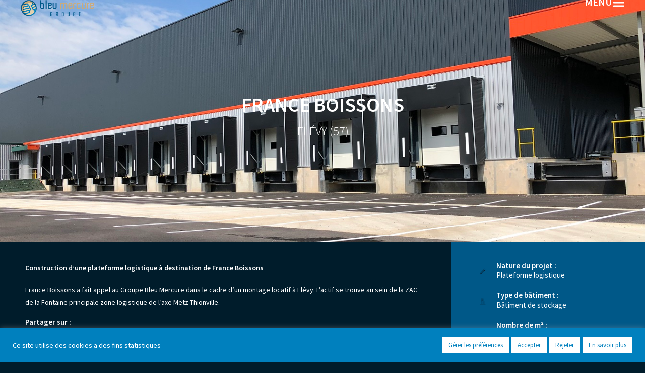

--- FILE ---
content_type: text/html; charset=UTF-8
request_url: https://bleumercure.group/realisation/france-boissons-flevy-57/
body_size: 35571
content:
<!DOCTYPE html>
<html lang="fr-FR">
<head>
	<meta charset="UTF-8">
	<meta name="viewport" content="width=device-width, initial-scale=1.0, viewport-fit=cover" />		<meta name='robots' content='index, follow, max-image-preview:large, max-snippet:-1, max-video-preview:-1' />

	<!-- This site is optimized with the Yoast SEO plugin v26.7 - https://yoast.com/wordpress/plugins/seo/ -->
	<title>France Boissons Flévy (57) - Groupe Bleu Mercure</title>
	<meta name="description" content="Construction d&#039;une plateforme logistique à destination de France Boissons à Flévy (57)." />
	<link rel="canonical" href="https://bleumercure.group/realisation/france-boissons-flevy-57/" />
	<meta property="og:locale" content="fr_FR" />
	<meta property="og:type" content="article" />
	<meta property="og:title" content="France Boissons Flévy (57) - Groupe Bleu Mercure" />
	<meta property="og:description" content="Construction d&#039;une plateforme logistique à destination de France Boissons à Flévy (57)." />
	<meta property="og:url" content="https://bleumercure.group/realisation/france-boissons-flevy-57/" />
	<meta property="og:site_name" content="Groupe Bleu Mercure" />
	<meta property="article:modified_time" content="2021-05-18T15:26:21+00:00" />
	<meta property="og:image" content="https://bleumercure.group/wp-content/uploads/2021/05/France-Boisson-Flevy.jpg" />
	<meta property="og:image:width" content="1344" />
	<meta property="og:image:height" content="860" />
	<meta property="og:image:type" content="image/jpeg" />
	<meta name="twitter:card" content="summary_large_image" />
	<script type="application/ld+json" class="yoast-schema-graph">{"@context":"https://schema.org","@graph":[{"@type":"WebPage","@id":"https://bleumercure.group/realisation/france-boissons-flevy-57/","url":"https://bleumercure.group/realisation/france-boissons-flevy-57/","name":"France Boissons Flévy (57) - Groupe Bleu Mercure","isPartOf":{"@id":"https://bleumercure.group/#website"},"primaryImageOfPage":{"@id":"https://bleumercure.group/realisation/france-boissons-flevy-57/#primaryimage"},"image":{"@id":"https://bleumercure.group/realisation/france-boissons-flevy-57/#primaryimage"},"thumbnailUrl":"https://bleumercure.group/wp-content/uploads/2021/05/France-Boisson-Flevy.jpg","datePublished":"2021-05-06T10:08:19+00:00","dateModified":"2021-05-18T15:26:21+00:00","description":"Construction d'une plateforme logistique à destination de France Boissons à Flévy (57).","breadcrumb":{"@id":"https://bleumercure.group/realisation/france-boissons-flevy-57/#breadcrumb"},"inLanguage":"fr-FR","potentialAction":[{"@type":"ReadAction","target":["https://bleumercure.group/realisation/france-boissons-flevy-57/"]}]},{"@type":"ImageObject","inLanguage":"fr-FR","@id":"https://bleumercure.group/realisation/france-boissons-flevy-57/#primaryimage","url":"https://bleumercure.group/wp-content/uploads/2021/05/France-Boisson-Flevy.jpg","contentUrl":"https://bleumercure.group/wp-content/uploads/2021/05/France-Boisson-Flevy.jpg","width":1344,"height":860,"caption":"France Boissons - Flévy (57)"},{"@type":"BreadcrumbList","@id":"https://bleumercure.group/realisation/france-boissons-flevy-57/#breadcrumb","itemListElement":[{"@type":"ListItem","position":1,"name":"Accueil","item":"https://bleumercure.group/"},{"@type":"ListItem","position":2,"name":"France Boissons Flévy (57)"}]},{"@type":"WebSite","@id":"https://bleumercure.group/#website","url":"https://bleumercure.group/","name":"Groupe Bleu Mercure","description":"","publisher":{"@id":"https://bleumercure.group/#organization"},"potentialAction":[{"@type":"SearchAction","target":{"@type":"EntryPoint","urlTemplate":"https://bleumercure.group/?s={search_term_string}"},"query-input":{"@type":"PropertyValueSpecification","valueRequired":true,"valueName":"search_term_string"}}],"inLanguage":"fr-FR"},{"@type":"Organization","@id":"https://bleumercure.group/#organization","name":"Groupe Bleu Mercure","url":"https://bleumercure.group/","logo":{"@type":"ImageObject","inLanguage":"fr-FR","@id":"https://bleumercure.group/#/schema/logo/image/","url":"https://bleumercure.group/wp-content/uploads/2020/11/bm-groupe_02.png","contentUrl":"https://bleumercure.group/wp-content/uploads/2020/11/bm-groupe_02.png","width":600,"height":168,"caption":"Groupe Bleu Mercure"},"image":{"@id":"https://bleumercure.group/#/schema/logo/image/"}}]}</script>
	<!-- / Yoast SEO plugin. -->


<link rel='dns-prefetch' href='//www.googletagmanager.com' />
<link rel='dns-prefetch' href='//fonts.googleapis.com' />
<link rel="alternate" title="oEmbed (JSON)" type="application/json+oembed" href="https://bleumercure.group/wp-json/oembed/1.0/embed?url=https%3A%2F%2Fbleumercure.group%2Frealisation%2Ffrance-boissons-flevy-57%2F" />
<link rel="alternate" title="oEmbed (XML)" type="text/xml+oembed" href="https://bleumercure.group/wp-json/oembed/1.0/embed?url=https%3A%2F%2Fbleumercure.group%2Frealisation%2Ffrance-boissons-flevy-57%2F&#038;format=xml" />
<style id='wp-img-auto-sizes-contain-inline-css' type='text/css'>
img:is([sizes=auto i],[sizes^="auto," i]){contain-intrinsic-size:3000px 1500px}
/*# sourceURL=wp-img-auto-sizes-contain-inline-css */
</style>

<link rel='stylesheet' id='sbi_styles-css' href='https://bleumercure.group/wp-content/plugins/instagram-feed/css/sbi-styles.min.css?ver=6.10.0' type='text/css' media='all' />
<style id='wp-emoji-styles-inline-css' type='text/css'>

	img.wp-smiley, img.emoji {
		display: inline !important;
		border: none !important;
		box-shadow: none !important;
		height: 1em !important;
		width: 1em !important;
		margin: 0 0.07em !important;
		vertical-align: -0.1em !important;
		background: none !important;
		padding: 0 !important;
	}
/*# sourceURL=wp-emoji-styles-inline-css */
</style>
<link rel='stylesheet' id='wp-block-library-css' href='https://bleumercure.group/wp-includes/css/dist/block-library/style.min.css?ver=6.9' type='text/css' media='all' />
<style id='wp-block-library-theme-inline-css' type='text/css'>
.wp-block-audio :where(figcaption){color:#555;font-size:13px;text-align:center}.is-dark-theme .wp-block-audio :where(figcaption){color:#ffffffa6}.wp-block-audio{margin:0 0 1em}.wp-block-code{border:1px solid #ccc;border-radius:4px;font-family:Menlo,Consolas,monaco,monospace;padding:.8em 1em}.wp-block-embed :where(figcaption){color:#555;font-size:13px;text-align:center}.is-dark-theme .wp-block-embed :where(figcaption){color:#ffffffa6}.wp-block-embed{margin:0 0 1em}.blocks-gallery-caption{color:#555;font-size:13px;text-align:center}.is-dark-theme .blocks-gallery-caption{color:#ffffffa6}:root :where(.wp-block-image figcaption){color:#555;font-size:13px;text-align:center}.is-dark-theme :root :where(.wp-block-image figcaption){color:#ffffffa6}.wp-block-image{margin:0 0 1em}.wp-block-pullquote{border-bottom:4px solid;border-top:4px solid;color:currentColor;margin-bottom:1.75em}.wp-block-pullquote :where(cite),.wp-block-pullquote :where(footer),.wp-block-pullquote__citation{color:currentColor;font-size:.8125em;font-style:normal;text-transform:uppercase}.wp-block-quote{border-left:.25em solid;margin:0 0 1.75em;padding-left:1em}.wp-block-quote cite,.wp-block-quote footer{color:currentColor;font-size:.8125em;font-style:normal;position:relative}.wp-block-quote:where(.has-text-align-right){border-left:none;border-right:.25em solid;padding-left:0;padding-right:1em}.wp-block-quote:where(.has-text-align-center){border:none;padding-left:0}.wp-block-quote.is-large,.wp-block-quote.is-style-large,.wp-block-quote:where(.is-style-plain){border:none}.wp-block-search .wp-block-search__label{font-weight:700}.wp-block-search__button{border:1px solid #ccc;padding:.375em .625em}:where(.wp-block-group.has-background){padding:1.25em 2.375em}.wp-block-separator.has-css-opacity{opacity:.4}.wp-block-separator{border:none;border-bottom:2px solid;margin-left:auto;margin-right:auto}.wp-block-separator.has-alpha-channel-opacity{opacity:1}.wp-block-separator:not(.is-style-wide):not(.is-style-dots){width:100px}.wp-block-separator.has-background:not(.is-style-dots){border-bottom:none;height:1px}.wp-block-separator.has-background:not(.is-style-wide):not(.is-style-dots){height:2px}.wp-block-table{margin:0 0 1em}.wp-block-table td,.wp-block-table th{word-break:normal}.wp-block-table :where(figcaption){color:#555;font-size:13px;text-align:center}.is-dark-theme .wp-block-table :where(figcaption){color:#ffffffa6}.wp-block-video :where(figcaption){color:#555;font-size:13px;text-align:center}.is-dark-theme .wp-block-video :where(figcaption){color:#ffffffa6}.wp-block-video{margin:0 0 1em}:root :where(.wp-block-template-part.has-background){margin-bottom:0;margin-top:0;padding:1.25em 2.375em}
/*# sourceURL=/wp-includes/css/dist/block-library/theme.min.css */
</style>
<style id='classic-theme-styles-inline-css' type='text/css'>
/*! This file is auto-generated */
.wp-block-button__link{color:#fff;background-color:#32373c;border-radius:9999px;box-shadow:none;text-decoration:none;padding:calc(.667em + 2px) calc(1.333em + 2px);font-size:1.125em}.wp-block-file__button{background:#32373c;color:#fff;text-decoration:none}
/*# sourceURL=/wp-includes/css/classic-themes.min.css */
</style>
<style id='wp-job-openings-blocks-style-inline-css' type='text/css'>
.wp-block-create-block-wjo-block{background-color:#21759b;border:1px dotted red;color:#fff;padding:2px}.awsm-b-row{display:-webkit-box;display:-ms-flexbox;display:-webkit-flex;display:flex;display:flexbox;-webkit-flex-flow:row wrap;margin:0 -15px;-webkit-box-orient:horizontal;-webkit-box-direction:normal;-ms-flex-flow:row wrap;flex-flow:row wrap}.awsm-b-row,.awsm-b-row *,.awsm-b-row :after,.awsm-b-row :before{-webkit-box-sizing:border-box;box-sizing:border-box}.awsm-b-grid-item{display:-webkit-box;display:-ms-flexbox;display:-webkit-flex;display:flex;float:left;padding:0 15px!important;width:33.333%;-webkit-box-orient:vertical;-webkit-box-direction:normal;-ms-flex-direction:column;flex-direction:column;-webkit-flex-direction:column}.awsm-b-grid-col-4 .awsm-b-grid-item{width:25%}.awsm-b-grid-col-2 .awsm-b-grid-item{width:50%}.awsm-b-grid-col .awsm-b-grid-item{width:100%}.awsm-b-job-hide{display:none!important}.awsm-job-show{display:block!important}.awsm-b-job-item{background:#fff;font-size:14px;padding:20px}a.awsm-b-job-item{text-decoration:none!important}.awsm-b-grid-item .awsm-b-job-item{border:1px solid #dddfe3;border-radius:2px;-webkit-box-shadow:0 1px 4px 0 rgba(0,0,0,.05);box-shadow:0 1px 4px 0 rgba(0,0,0,.05);display:-webkit-box;display:-ms-flexbox;display:-webkit-flex;display:flex;margin-bottom:30px;-webkit-box-orient:vertical;-webkit-box-direction:normal;-ms-flex-direction:column;flex-direction:column;-webkit-flex-direction:column;-webkit-box-flex:1;-ms-flex-positive:1;flex-grow:1;-webkit-flex-grow:1;-webkit-transition:all .3s ease;transition:all .3s ease}.awsm-b-grid-item .awsm-b-job-item:focus,.awsm-b-grid-item .awsm-b-job-item:hover{-webkit-box-shadow:0 3px 15px -5px rgba(0,0,0,.2);box-shadow:0 3px 15px -5px rgba(0,0,0,.2)}.awsm-b-grid-item .awsm-job-featured-image{margin-bottom:14px}.awsm-b-job-item h2.awsm-b-job-post-title{font-size:18px;margin:0 0 15px;text-align:left}.awsm-b-job-item h2.awsm-b-job-post-title a{font-size:18px}.awsm-b-grid-item .awsm-job-info{margin-bottom:10px;min-height:83px}.awsm-b-grid-item .awsm-job-info p{margin:0 0 8px}.awsm-b-job-wrap:after{clear:both;content:"";display:table}.awsm-b-filter-wrap,.awsm-b-filter-wrap *{-webkit-box-sizing:border-box;box-sizing:border-box}.awsm-b-filter-wrap{margin:0 -10px 20px}.awsm-b-filter-wrap form{display:-webkit-box;display:-webkit-flex;display:-ms-flexbox;display:flex;-webkit-flex-wrap:wrap;-ms-flex-wrap:wrap;flex-wrap:wrap}.awsm-b-filter-wrap .awsm-b-filter-items{display:none}.awsm-b-filter-wrap.awsm-b-full-width-search-filter-wrap .awsm-b-filter-item-search,.awsm-b-filter-wrap.awsm-b-full-width-search-filter-wrap .awsm-b-filter-items,.awsm-b-filter-wrap.awsm-b-no-search-filter-wrap .awsm-b-filter-items{width:100%}.awsm-b-filter-toggle{border:1px solid #ccc;border-radius:4px;display:-webkit-box;display:-webkit-flex;display:-ms-flexbox;display:flex;-webkit-flex-flow:wrap;-ms-flex-flow:wrap;flex-flow:wrap;margin:0 10px 10px;outline:none!important;padding:12px;width:46px}.awsm-b-filter-toggle.awsm-on{background:#ccc}.awsm-b-filter-toggle svg{height:20px;width:20px}.awsm-b-filter-wrap.awsm-b-no-search-filter-wrap .awsm-b-filter-toggle{width:100%;-webkit-box-align:center;-webkit-align-items:center;-ms-flex-align:center;align-items:center;-webkit-box-pack:justify;-webkit-justify-content:space-between;-ms-flex-pack:justify;justify-content:space-between;text-decoration:none}.awsm-b-filter-wrap.awsm-b-no-search-filter-wrap .awsm-b-filter-toggle svg{height:22px;width:22px}@media(min-width:768px){.awsm-b-filter-wrap .awsm-b-filter-items{display:-webkit-box!important;display:-webkit-flex!important;display:-ms-flexbox!important;display:flex!important;-webkit-flex-wrap:wrap;-ms-flex-wrap:wrap;flex-wrap:wrap;width:calc(100% - 250px)}.awsm-b-filter-toggle{display:none}.awsm-b-filter-item-search{width:250px}}.awsm-b-filter-wrap .awsm-b-filter-item{padding:0 10px 10px}.awsm-b-filter-item-search{padding:0 10px 10px;position:relative}@media(max-width:768px){.awsm-b-filter-wrap .awsm-b-filter-items{width:100%}.awsm-b-filter-item-search{width:calc(100% - 66px)}.awsm-b-filter-wrap .awsm-b-filter-item .awsm-selectric-wrapper{min-width:100%}}.awsm-b-filter-wrap .awsm-b-filter-item .awsm-b-job-form-control{min-height:48px;padding-right:58px}.awsm-b-filter-item-search .awsm-b-job-form-control{min-height:48px;padding-right:48px}.awsm-b-filter-item-search-in{position:relative}.awsm-b-filter-item-search .awsm-b-job-search-icon-wrapper{color:#ccc;cursor:pointer;font-size:16px;height:100%;line-height:48px;position:absolute;right:0;text-align:center;top:0;width:48px}.awsm-b-jobs-none-container{padding:25px}.awsm-b-jobs-none-container p{margin:0;padding:5px}.awsm-b-row .awsm-b-jobs-pagination{padding:0 15px;width:100%}.awsm-b-jobs-pagination{float:left;width:100%}.awsm-b-load-more-main a.awsm-b-load-more,.awsm-load-more-classic a.page-numbers{background:#fff;border:1px solid #dddfe3;-webkit-box-shadow:0 1px 4px 0 rgba(0,0,0,.05);box-shadow:0 1px 4px 0 rgba(0,0,0,.05);display:block;margin:0!important;outline:none!important;padding:20px;text-align:center;text-decoration:none!important;-webkit-transition:all .3s ease;transition:all .3s ease}.awsm-load-more-classic a.page-numbers,.awsm-load-more-classic span.page-numbers{font-size:90%;padding:5px 10px}.awsm-load-more-classic{text-align:center}.awsm-b-load-more-main a.awsm-load-more:focus,.awsm-b-load-more-main a.awsm-load-more:hover,.awsm-load-more-classic a.page-numbers:focus,.awsm-load-more-classic a.page-numbers:hover{-webkit-box-shadow:0 3px 15px -5px rgba(0,0,0,.2);box-shadow:0 3px 15px -5px rgba(0,0,0,.2)}.awsm-b-jobs-pagination.awsm-load-more-classic ul{list-style:none;margin:0;padding:0}.awsm-b-jobs-pagination.awsm-load-more-classic ul li{display:inline-block}.awsm-b-lists{border:1px solid #ededed}.awsm-b-list-item{width:100%}.awsm-b-list-item h2.awsm-job-b-post-title{margin-bottom:0}.awsm-b-list-item .awsm-job-featured-image{float:left;margin-right:10px}.awsm-b-list-item .awsm-job-featured-image img{height:50px;width:50px}.awsm-b-list-item .awsm-b-job-item{border-bottom:1px solid rgba(0,0,0,.13)}.awsm-b-list-item .awsm-b-job-item:after{clear:both;content:"";display:table}.awsm-b-list-left-col{float:left;width:50%}.awsm-b-list-right-col{float:left;text-align:right;width:50%}.awsm-b-list-item .awsm-job-specification-wrapper{display:inline-block;vertical-align:middle}.awsm-b-list-item .awsm-job-specification-item{display:inline-block;margin:0 15px 0 0;vertical-align:middle}a.awsm-b-job-item .awsm-job-specification-item{color:#4c4c4c}.awsm-b-list-item .awsm-job-more-container{display:inline-block;vertical-align:middle}.awsm-job-more-container .awsm-job-more span:before{content:"→"}.awsm-b-lists .awsm-b-jobs-pagination{margin-top:30px}.awsm-job-specification-item>[class^=awsm-job-icon-]{margin-right:6px}.awsm-job-specification-term:after{content:", "}.awsm-job-specification-term:last-child:after{content:""}.awsm-job-single-wrap,.awsm-job-single-wrap *,.awsm-job-single-wrap :after,.awsm-job-single-wrap :before{-webkit-box-sizing:border-box;box-sizing:border-box}.awsm-job-single-wrap{margin-bottom:1.3em}.awsm-job-single-wrap:after{clear:both;content:"";display:table}.awsm-job-content{padding-bottom:32px}.awsm-job-single-wrap.awsm-col-2 .awsm-job-content{float:left;padding-right:15px;width:55%}.awsm-job-single-wrap.awsm-col-2 .awsm-job-form{float:left;padding-left:15px;width:45%}.awsm-job-head,.awsm_job_spec_above_content{margin-bottom:20px}.awsm-job-head h1{margin:0 0 20px}.awsm-job-list-info span{margin-right:10px}.awsm-job-single-wrap .awsm-job-expiration-label{font-weight:700}.awsm-job-form-inner{background:#fff;border:1px solid #dddfe3;padding:35px}.awsm-job-form-inner h2{margin:0 0 30px}.awsm-job-form-group{margin-bottom:20px}.awsm-job-form-group input[type=checkbox],.awsm-job-form-group input[type=radio]{margin-right:5px}.awsm-job-form-group label{display:block;margin-bottom:10px}.awsm-job-form-options-container label,.awsm-job-inline-group label{display:inline;font-weight:400}.awsm-b-job-form-control{display:block;width:100%}.awsm-job-form-options-container span{display:inline-block;margin-bottom:10px;margin-left:10px}.awsm-job-submit{background:#0195ff;border:1px solid #0195ff;color:#fff;padding:10px 30px}.awsm-job-submit:focus,.awsm-job-submit:hover{background:rgba(0,0,0,0);color:#0195ff}.awsm-job-form-error{color:#db4c4c;font-weight:500}.awsm-b-job-form-control.awsm-job-form-error,.awsm-b-job-form-control.awsm-job-form-error:focus{border:1px solid #db4c4c}.awsm-error-message,.awsm-success-message{padding:12px 25px}.awsm-error-message p:empty,.awsm-success-message p:empty{display:none}.awsm-error-message p,.awsm-success-message p{margin:0!important;padding:0!important}.awsm-success-message{border:1px solid #1ea508}.awsm-error-message{border:1px solid #db4c4c}ul.awsm-error-message li{line-height:1.8em;margin-left:1.2em}.awsm-expired-message{padding:25px}.awsm-expired-message p{margin:1em 0}.awsm-job-container{margin:0 auto;max-width:1170px;padding:50px 0;width:100%}.awsm-jobs-loading{position:relative}.awsm-b-job-listings:after{content:"";height:100%;left:0;opacity:0;position:absolute;top:0;-webkit-transition:all .3s ease;transition:all .3s ease;visibility:hidden;width:100%}.awsm-b-job-listings.awsm-jobs-loading:after{opacity:1;visibility:visible}.awsm-b-sr-only{height:1px;margin:-1px;overflow:hidden;padding:0;position:absolute;width:1px;clip:rect(0,0,0,0);border:0}@media(max-width:1024px){.awsm-b-grid-col-4 .awsm-b-grid-item{width:33.333%}}@media(max-width:992px){.awsm-job-single-wrap.awsm-col-2 .awsm-job-content{padding-right:0;width:100%}.awsm-job-single-wrap.awsm-col-2 .awsm-job-form{padding-left:0;width:100%}}@media(max-width:768px){.awsm-b-grid-col-3 .awsm-b-grid-item,.awsm-b-grid-col-4 .awsm-b-grid-item,.awsm-b-grid-item{width:50%}.awsm-b-list-left-col{padding-bottom:10px;width:100%}.awsm-b-list-right-col{text-align:left;width:100%}}@media(max-width:648px){.awsm-b-grid-col-2 .awsm-b-grid-item,.awsm-b-grid-col-3 .awsm-b-grid-item,.awsm-b-grid-col-4 .awsm-b-grid-item,.awsm-b-grid-item{width:100%}.awsm-b-list-item .awsm-job-specification-wrapper{display:block;float:none;padding-bottom:5px}.awsm-b-list-item .awsm-job-more-container{display:block;float:none}}.awsm-job-form-plugin-style .awsm-b-job-form-control{border:1px solid #ccc;border-radius:4px;color:#060606;display:block;font:inherit;line-height:1;min-height:46px;padding:8px 15px;-webkit-transition:all .3s ease;transition:all .3s ease;width:100%}.awsm-job-form-plugin-style .awsm-b-job-form-control:focus{border-color:#060606;-webkit-box-shadow:none;box-shadow:none;outline:none}.awsm-job-form-plugin-style .awsm-b-job-form-control.awsm-job-form-error{border-color:#db4c4c}.awsm-job-form-plugin-style textarea.awsm-b-job-form-control{min-height:80px}.awsm-job-form-plugin-style .awsm-application-submit-btn,.awsm-job-form-plugin-style .awsm-jobs-primary-button{background:#060606;border-radius:45px;color:#fff;padding:16px 32px;-webkit-transition:all .3s ease;transition:all .3s ease}.awsm-job-form-plugin-style .awsm-application-submit-btn:focus,.awsm-job-form-plugin-style .awsm-application-submit-btn:hover,.awsm-job-form-plugin-style .awsm-jobs-primary-button:focus,.awsm-job-form-plugin-style .awsm-jobs-primary-button:hover{background:#060606;color:#fff;outline:none}.awsm-job-form-plugin-style .awsm-jobs-primary-button{cursor:pointer}.awsm-job-form-plugin-style .awsm-jobs-primary-button:disabled{opacity:.5;pointer-events:none}.awsm-job-form-plugin-style .awsm-selectric{border-color:#ccc;border-radius:4px;-webkit-box-shadow:none;box-shadow:none}.awsm-job-form-plugin-style .awsm-selectric-open .awsm-selectric{border-color:#060606}.awsm-job-form-plugin-style .awsm-selectric .label{margin-left:15px}.awsm-jobs-is-block-theme .site-branding{padding:0 2.1rem}.awsm-jobs-is-block-theme .site-content{padding:0 2.1rem 3rem}.awsm-jobs-is-block-theme .site-title{margin-bottom:0}.awsm-b-job-wrap,.awsm-b-job-wrap *{-webkit-box-sizing:border-box;box-sizing:border-box}

/*# sourceURL=https://bleumercure.group/wp-content/plugins/wp-job-openings/blocks/build/style-index.css */
</style>
<link rel='stylesheet' id='awsm-jobs-general-css' href='https://bleumercure.group/wp-content/plugins/wp-job-openings/assets/css/general.min.css?ver=3.5.4' type='text/css' media='all' />
<link rel='stylesheet' id='awsm-jobs-style-css' href='https://bleumercure.group/wp-content/plugins/wp-job-openings/assets/css/style.min.css?ver=3.5.4' type='text/css' media='all' />
<style id='global-styles-inline-css' type='text/css'>
:root{--wp--preset--aspect-ratio--square: 1;--wp--preset--aspect-ratio--4-3: 4/3;--wp--preset--aspect-ratio--3-4: 3/4;--wp--preset--aspect-ratio--3-2: 3/2;--wp--preset--aspect-ratio--2-3: 2/3;--wp--preset--aspect-ratio--16-9: 16/9;--wp--preset--aspect-ratio--9-16: 9/16;--wp--preset--color--black: #000000;--wp--preset--color--cyan-bluish-gray: #abb8c3;--wp--preset--color--white: #ffffff;--wp--preset--color--pale-pink: #f78da7;--wp--preset--color--vivid-red: #cf2e2e;--wp--preset--color--luminous-vivid-orange: #ff6900;--wp--preset--color--luminous-vivid-amber: #fcb900;--wp--preset--color--light-green-cyan: #7bdcb5;--wp--preset--color--vivid-green-cyan: #00d084;--wp--preset--color--pale-cyan-blue: #8ed1fc;--wp--preset--color--vivid-cyan-blue: #0693e3;--wp--preset--color--vivid-purple: #9b51e0;--wp--preset--gradient--vivid-cyan-blue-to-vivid-purple: linear-gradient(135deg,rgb(6,147,227) 0%,rgb(155,81,224) 100%);--wp--preset--gradient--light-green-cyan-to-vivid-green-cyan: linear-gradient(135deg,rgb(122,220,180) 0%,rgb(0,208,130) 100%);--wp--preset--gradient--luminous-vivid-amber-to-luminous-vivid-orange: linear-gradient(135deg,rgb(252,185,0) 0%,rgb(255,105,0) 100%);--wp--preset--gradient--luminous-vivid-orange-to-vivid-red: linear-gradient(135deg,rgb(255,105,0) 0%,rgb(207,46,46) 100%);--wp--preset--gradient--very-light-gray-to-cyan-bluish-gray: linear-gradient(135deg,rgb(238,238,238) 0%,rgb(169,184,195) 100%);--wp--preset--gradient--cool-to-warm-spectrum: linear-gradient(135deg,rgb(74,234,220) 0%,rgb(151,120,209) 20%,rgb(207,42,186) 40%,rgb(238,44,130) 60%,rgb(251,105,98) 80%,rgb(254,248,76) 100%);--wp--preset--gradient--blush-light-purple: linear-gradient(135deg,rgb(255,206,236) 0%,rgb(152,150,240) 100%);--wp--preset--gradient--blush-bordeaux: linear-gradient(135deg,rgb(254,205,165) 0%,rgb(254,45,45) 50%,rgb(107,0,62) 100%);--wp--preset--gradient--luminous-dusk: linear-gradient(135deg,rgb(255,203,112) 0%,rgb(199,81,192) 50%,rgb(65,88,208) 100%);--wp--preset--gradient--pale-ocean: linear-gradient(135deg,rgb(255,245,203) 0%,rgb(182,227,212) 50%,rgb(51,167,181) 100%);--wp--preset--gradient--electric-grass: linear-gradient(135deg,rgb(202,248,128) 0%,rgb(113,206,126) 100%);--wp--preset--gradient--midnight: linear-gradient(135deg,rgb(2,3,129) 0%,rgb(40,116,252) 100%);--wp--preset--font-size--small: 13px;--wp--preset--font-size--medium: 20px;--wp--preset--font-size--large: 36px;--wp--preset--font-size--x-large: 42px;--wp--preset--spacing--20: 0.44rem;--wp--preset--spacing--30: 0.67rem;--wp--preset--spacing--40: 1rem;--wp--preset--spacing--50: 1.5rem;--wp--preset--spacing--60: 2.25rem;--wp--preset--spacing--70: 3.38rem;--wp--preset--spacing--80: 5.06rem;--wp--preset--shadow--natural: 6px 6px 9px rgba(0, 0, 0, 0.2);--wp--preset--shadow--deep: 12px 12px 50px rgba(0, 0, 0, 0.4);--wp--preset--shadow--sharp: 6px 6px 0px rgba(0, 0, 0, 0.2);--wp--preset--shadow--outlined: 6px 6px 0px -3px rgb(255, 255, 255), 6px 6px rgb(0, 0, 0);--wp--preset--shadow--crisp: 6px 6px 0px rgb(0, 0, 0);}:where(.is-layout-flex){gap: 0.5em;}:where(.is-layout-grid){gap: 0.5em;}body .is-layout-flex{display: flex;}.is-layout-flex{flex-wrap: wrap;align-items: center;}.is-layout-flex > :is(*, div){margin: 0;}body .is-layout-grid{display: grid;}.is-layout-grid > :is(*, div){margin: 0;}:where(.wp-block-columns.is-layout-flex){gap: 2em;}:where(.wp-block-columns.is-layout-grid){gap: 2em;}:where(.wp-block-post-template.is-layout-flex){gap: 1.25em;}:where(.wp-block-post-template.is-layout-grid){gap: 1.25em;}.has-black-color{color: var(--wp--preset--color--black) !important;}.has-cyan-bluish-gray-color{color: var(--wp--preset--color--cyan-bluish-gray) !important;}.has-white-color{color: var(--wp--preset--color--white) !important;}.has-pale-pink-color{color: var(--wp--preset--color--pale-pink) !important;}.has-vivid-red-color{color: var(--wp--preset--color--vivid-red) !important;}.has-luminous-vivid-orange-color{color: var(--wp--preset--color--luminous-vivid-orange) !important;}.has-luminous-vivid-amber-color{color: var(--wp--preset--color--luminous-vivid-amber) !important;}.has-light-green-cyan-color{color: var(--wp--preset--color--light-green-cyan) !important;}.has-vivid-green-cyan-color{color: var(--wp--preset--color--vivid-green-cyan) !important;}.has-pale-cyan-blue-color{color: var(--wp--preset--color--pale-cyan-blue) !important;}.has-vivid-cyan-blue-color{color: var(--wp--preset--color--vivid-cyan-blue) !important;}.has-vivid-purple-color{color: var(--wp--preset--color--vivid-purple) !important;}.has-black-background-color{background-color: var(--wp--preset--color--black) !important;}.has-cyan-bluish-gray-background-color{background-color: var(--wp--preset--color--cyan-bluish-gray) !important;}.has-white-background-color{background-color: var(--wp--preset--color--white) !important;}.has-pale-pink-background-color{background-color: var(--wp--preset--color--pale-pink) !important;}.has-vivid-red-background-color{background-color: var(--wp--preset--color--vivid-red) !important;}.has-luminous-vivid-orange-background-color{background-color: var(--wp--preset--color--luminous-vivid-orange) !important;}.has-luminous-vivid-amber-background-color{background-color: var(--wp--preset--color--luminous-vivid-amber) !important;}.has-light-green-cyan-background-color{background-color: var(--wp--preset--color--light-green-cyan) !important;}.has-vivid-green-cyan-background-color{background-color: var(--wp--preset--color--vivid-green-cyan) !important;}.has-pale-cyan-blue-background-color{background-color: var(--wp--preset--color--pale-cyan-blue) !important;}.has-vivid-cyan-blue-background-color{background-color: var(--wp--preset--color--vivid-cyan-blue) !important;}.has-vivid-purple-background-color{background-color: var(--wp--preset--color--vivid-purple) !important;}.has-black-border-color{border-color: var(--wp--preset--color--black) !important;}.has-cyan-bluish-gray-border-color{border-color: var(--wp--preset--color--cyan-bluish-gray) !important;}.has-white-border-color{border-color: var(--wp--preset--color--white) !important;}.has-pale-pink-border-color{border-color: var(--wp--preset--color--pale-pink) !important;}.has-vivid-red-border-color{border-color: var(--wp--preset--color--vivid-red) !important;}.has-luminous-vivid-orange-border-color{border-color: var(--wp--preset--color--luminous-vivid-orange) !important;}.has-luminous-vivid-amber-border-color{border-color: var(--wp--preset--color--luminous-vivid-amber) !important;}.has-light-green-cyan-border-color{border-color: var(--wp--preset--color--light-green-cyan) !important;}.has-vivid-green-cyan-border-color{border-color: var(--wp--preset--color--vivid-green-cyan) !important;}.has-pale-cyan-blue-border-color{border-color: var(--wp--preset--color--pale-cyan-blue) !important;}.has-vivid-cyan-blue-border-color{border-color: var(--wp--preset--color--vivid-cyan-blue) !important;}.has-vivid-purple-border-color{border-color: var(--wp--preset--color--vivid-purple) !important;}.has-vivid-cyan-blue-to-vivid-purple-gradient-background{background: var(--wp--preset--gradient--vivid-cyan-blue-to-vivid-purple) !important;}.has-light-green-cyan-to-vivid-green-cyan-gradient-background{background: var(--wp--preset--gradient--light-green-cyan-to-vivid-green-cyan) !important;}.has-luminous-vivid-amber-to-luminous-vivid-orange-gradient-background{background: var(--wp--preset--gradient--luminous-vivid-amber-to-luminous-vivid-orange) !important;}.has-luminous-vivid-orange-to-vivid-red-gradient-background{background: var(--wp--preset--gradient--luminous-vivid-orange-to-vivid-red) !important;}.has-very-light-gray-to-cyan-bluish-gray-gradient-background{background: var(--wp--preset--gradient--very-light-gray-to-cyan-bluish-gray) !important;}.has-cool-to-warm-spectrum-gradient-background{background: var(--wp--preset--gradient--cool-to-warm-spectrum) !important;}.has-blush-light-purple-gradient-background{background: var(--wp--preset--gradient--blush-light-purple) !important;}.has-blush-bordeaux-gradient-background{background: var(--wp--preset--gradient--blush-bordeaux) !important;}.has-luminous-dusk-gradient-background{background: var(--wp--preset--gradient--luminous-dusk) !important;}.has-pale-ocean-gradient-background{background: var(--wp--preset--gradient--pale-ocean) !important;}.has-electric-grass-gradient-background{background: var(--wp--preset--gradient--electric-grass) !important;}.has-midnight-gradient-background{background: var(--wp--preset--gradient--midnight) !important;}.has-small-font-size{font-size: var(--wp--preset--font-size--small) !important;}.has-medium-font-size{font-size: var(--wp--preset--font-size--medium) !important;}.has-large-font-size{font-size: var(--wp--preset--font-size--large) !important;}.has-x-large-font-size{font-size: var(--wp--preset--font-size--x-large) !important;}
:where(.wp-block-post-template.is-layout-flex){gap: 1.25em;}:where(.wp-block-post-template.is-layout-grid){gap: 1.25em;}
:where(.wp-block-term-template.is-layout-flex){gap: 1.25em;}:where(.wp-block-term-template.is-layout-grid){gap: 1.25em;}
:where(.wp-block-columns.is-layout-flex){gap: 2em;}:where(.wp-block-columns.is-layout-grid){gap: 2em;}
:root :where(.wp-block-pullquote){font-size: 1.5em;line-height: 1.6;}
/*# sourceURL=global-styles-inline-css */
</style>
<link rel='stylesheet' id='contact-form-7-css' href='https://bleumercure.group/wp-content/plugins/contact-form-7/includes/css/styles.css?ver=6.1.4' type='text/css' media='all' />
<link rel='stylesheet' id='cookie-law-info-css' href='https://bleumercure.group/wp-content/plugins/cookie-law-info/legacy/public/css/cookie-law-info-public.css?ver=3.3.9.1' type='text/css' media='all' />
<link rel='stylesheet' id='cookie-law-info-gdpr-css' href='https://bleumercure.group/wp-content/plugins/cookie-law-info/legacy/public/css/cookie-law-info-gdpr.css?ver=3.3.9.1' type='text/css' media='all' />
<link rel='stylesheet' id='eae-css-css' href='https://bleumercure.group/wp-content/plugins/addon-elements-for-elementor-page-builder/assets/css/eae.min.css?ver=1.14.4' type='text/css' media='all' />
<link rel='stylesheet' id='eae-peel-css-css' href='https://bleumercure.group/wp-content/plugins/addon-elements-for-elementor-page-builder/assets/lib/peel/peel.css?ver=1.14.4' type='text/css' media='all' />
<link rel='stylesheet' id='font-awesome-4-shim-css' href='https://bleumercure.group/wp-content/plugins/elementor/assets/lib/font-awesome/css/v4-shims.min.css?ver=1.0' type='text/css' media='all' />
<link rel='stylesheet' id='font-awesome-5-all-css' href='https://bleumercure.group/wp-content/plugins/elementor/assets/lib/font-awesome/css/all.min.css?ver=4.11.64' type='text/css' media='all' />
<link rel='stylesheet' id='vegas-css-css' href='https://bleumercure.group/wp-content/plugins/addon-elements-for-elementor-page-builder/assets/lib/vegas/vegas.min.css?ver=2.4.0' type='text/css' media='all' />
<link rel='stylesheet' id='elementor-frontend-css' href='https://bleumercure.group/wp-content/uploads/elementor/css/custom-frontend.min.css?ver=1768403578' type='text/css' media='all' />
<style id='elementor-frontend-inline-css' type='text/css'>
@-webkit-keyframes ha_fadeIn{0%{opacity:0}to{opacity:1}}@keyframes ha_fadeIn{0%{opacity:0}to{opacity:1}}@-webkit-keyframes ha_zoomIn{0%{opacity:0;-webkit-transform:scale3d(.3,.3,.3);transform:scale3d(.3,.3,.3)}50%{opacity:1}}@keyframes ha_zoomIn{0%{opacity:0;-webkit-transform:scale3d(.3,.3,.3);transform:scale3d(.3,.3,.3)}50%{opacity:1}}@-webkit-keyframes ha_rollIn{0%{opacity:0;-webkit-transform:translate3d(-100%,0,0) rotate3d(0,0,1,-120deg);transform:translate3d(-100%,0,0) rotate3d(0,0,1,-120deg)}to{opacity:1}}@keyframes ha_rollIn{0%{opacity:0;-webkit-transform:translate3d(-100%,0,0) rotate3d(0,0,1,-120deg);transform:translate3d(-100%,0,0) rotate3d(0,0,1,-120deg)}to{opacity:1}}@-webkit-keyframes ha_bounce{0%,20%,53%,to{-webkit-animation-timing-function:cubic-bezier(.215,.61,.355,1);animation-timing-function:cubic-bezier(.215,.61,.355,1)}40%,43%{-webkit-transform:translate3d(0,-30px,0) scaleY(1.1);transform:translate3d(0,-30px,0) scaleY(1.1);-webkit-animation-timing-function:cubic-bezier(.755,.05,.855,.06);animation-timing-function:cubic-bezier(.755,.05,.855,.06)}70%{-webkit-transform:translate3d(0,-15px,0) scaleY(1.05);transform:translate3d(0,-15px,0) scaleY(1.05);-webkit-animation-timing-function:cubic-bezier(.755,.05,.855,.06);animation-timing-function:cubic-bezier(.755,.05,.855,.06)}80%{-webkit-transition-timing-function:cubic-bezier(.215,.61,.355,1);transition-timing-function:cubic-bezier(.215,.61,.355,1);-webkit-transform:translate3d(0,0,0) scaleY(.95);transform:translate3d(0,0,0) scaleY(.95)}90%{-webkit-transform:translate3d(0,-4px,0) scaleY(1.02);transform:translate3d(0,-4px,0) scaleY(1.02)}}@keyframes ha_bounce{0%,20%,53%,to{-webkit-animation-timing-function:cubic-bezier(.215,.61,.355,1);animation-timing-function:cubic-bezier(.215,.61,.355,1)}40%,43%{-webkit-transform:translate3d(0,-30px,0) scaleY(1.1);transform:translate3d(0,-30px,0) scaleY(1.1);-webkit-animation-timing-function:cubic-bezier(.755,.05,.855,.06);animation-timing-function:cubic-bezier(.755,.05,.855,.06)}70%{-webkit-transform:translate3d(0,-15px,0) scaleY(1.05);transform:translate3d(0,-15px,0) scaleY(1.05);-webkit-animation-timing-function:cubic-bezier(.755,.05,.855,.06);animation-timing-function:cubic-bezier(.755,.05,.855,.06)}80%{-webkit-transition-timing-function:cubic-bezier(.215,.61,.355,1);transition-timing-function:cubic-bezier(.215,.61,.355,1);-webkit-transform:translate3d(0,0,0) scaleY(.95);transform:translate3d(0,0,0) scaleY(.95)}90%{-webkit-transform:translate3d(0,-4px,0) scaleY(1.02);transform:translate3d(0,-4px,0) scaleY(1.02)}}@-webkit-keyframes ha_bounceIn{0%,20%,40%,60%,80%,to{-webkit-animation-timing-function:cubic-bezier(.215,.61,.355,1);animation-timing-function:cubic-bezier(.215,.61,.355,1)}0%{opacity:0;-webkit-transform:scale3d(.3,.3,.3);transform:scale3d(.3,.3,.3)}20%{-webkit-transform:scale3d(1.1,1.1,1.1);transform:scale3d(1.1,1.1,1.1)}40%{-webkit-transform:scale3d(.9,.9,.9);transform:scale3d(.9,.9,.9)}60%{opacity:1;-webkit-transform:scale3d(1.03,1.03,1.03);transform:scale3d(1.03,1.03,1.03)}80%{-webkit-transform:scale3d(.97,.97,.97);transform:scale3d(.97,.97,.97)}to{opacity:1}}@keyframes ha_bounceIn{0%,20%,40%,60%,80%,to{-webkit-animation-timing-function:cubic-bezier(.215,.61,.355,1);animation-timing-function:cubic-bezier(.215,.61,.355,1)}0%{opacity:0;-webkit-transform:scale3d(.3,.3,.3);transform:scale3d(.3,.3,.3)}20%{-webkit-transform:scale3d(1.1,1.1,1.1);transform:scale3d(1.1,1.1,1.1)}40%{-webkit-transform:scale3d(.9,.9,.9);transform:scale3d(.9,.9,.9)}60%{opacity:1;-webkit-transform:scale3d(1.03,1.03,1.03);transform:scale3d(1.03,1.03,1.03)}80%{-webkit-transform:scale3d(.97,.97,.97);transform:scale3d(.97,.97,.97)}to{opacity:1}}@-webkit-keyframes ha_flipInX{0%{opacity:0;-webkit-transform:perspective(400px) rotate3d(1,0,0,90deg);transform:perspective(400px) rotate3d(1,0,0,90deg);-webkit-animation-timing-function:ease-in;animation-timing-function:ease-in}40%{-webkit-transform:perspective(400px) rotate3d(1,0,0,-20deg);transform:perspective(400px) rotate3d(1,0,0,-20deg);-webkit-animation-timing-function:ease-in;animation-timing-function:ease-in}60%{opacity:1;-webkit-transform:perspective(400px) rotate3d(1,0,0,10deg);transform:perspective(400px) rotate3d(1,0,0,10deg)}80%{-webkit-transform:perspective(400px) rotate3d(1,0,0,-5deg);transform:perspective(400px) rotate3d(1,0,0,-5deg)}}@keyframes ha_flipInX{0%{opacity:0;-webkit-transform:perspective(400px) rotate3d(1,0,0,90deg);transform:perspective(400px) rotate3d(1,0,0,90deg);-webkit-animation-timing-function:ease-in;animation-timing-function:ease-in}40%{-webkit-transform:perspective(400px) rotate3d(1,0,0,-20deg);transform:perspective(400px) rotate3d(1,0,0,-20deg);-webkit-animation-timing-function:ease-in;animation-timing-function:ease-in}60%{opacity:1;-webkit-transform:perspective(400px) rotate3d(1,0,0,10deg);transform:perspective(400px) rotate3d(1,0,0,10deg)}80%{-webkit-transform:perspective(400px) rotate3d(1,0,0,-5deg);transform:perspective(400px) rotate3d(1,0,0,-5deg)}}@-webkit-keyframes ha_flipInY{0%{opacity:0;-webkit-transform:perspective(400px) rotate3d(0,1,0,90deg);transform:perspective(400px) rotate3d(0,1,0,90deg);-webkit-animation-timing-function:ease-in;animation-timing-function:ease-in}40%{-webkit-transform:perspective(400px) rotate3d(0,1,0,-20deg);transform:perspective(400px) rotate3d(0,1,0,-20deg);-webkit-animation-timing-function:ease-in;animation-timing-function:ease-in}60%{opacity:1;-webkit-transform:perspective(400px) rotate3d(0,1,0,10deg);transform:perspective(400px) rotate3d(0,1,0,10deg)}80%{-webkit-transform:perspective(400px) rotate3d(0,1,0,-5deg);transform:perspective(400px) rotate3d(0,1,0,-5deg)}}@keyframes ha_flipInY{0%{opacity:0;-webkit-transform:perspective(400px) rotate3d(0,1,0,90deg);transform:perspective(400px) rotate3d(0,1,0,90deg);-webkit-animation-timing-function:ease-in;animation-timing-function:ease-in}40%{-webkit-transform:perspective(400px) rotate3d(0,1,0,-20deg);transform:perspective(400px) rotate3d(0,1,0,-20deg);-webkit-animation-timing-function:ease-in;animation-timing-function:ease-in}60%{opacity:1;-webkit-transform:perspective(400px) rotate3d(0,1,0,10deg);transform:perspective(400px) rotate3d(0,1,0,10deg)}80%{-webkit-transform:perspective(400px) rotate3d(0,1,0,-5deg);transform:perspective(400px) rotate3d(0,1,0,-5deg)}}@-webkit-keyframes ha_swing{20%{-webkit-transform:rotate3d(0,0,1,15deg);transform:rotate3d(0,0,1,15deg)}40%{-webkit-transform:rotate3d(0,0,1,-10deg);transform:rotate3d(0,0,1,-10deg)}60%{-webkit-transform:rotate3d(0,0,1,5deg);transform:rotate3d(0,0,1,5deg)}80%{-webkit-transform:rotate3d(0,0,1,-5deg);transform:rotate3d(0,0,1,-5deg)}}@keyframes ha_swing{20%{-webkit-transform:rotate3d(0,0,1,15deg);transform:rotate3d(0,0,1,15deg)}40%{-webkit-transform:rotate3d(0,0,1,-10deg);transform:rotate3d(0,0,1,-10deg)}60%{-webkit-transform:rotate3d(0,0,1,5deg);transform:rotate3d(0,0,1,5deg)}80%{-webkit-transform:rotate3d(0,0,1,-5deg);transform:rotate3d(0,0,1,-5deg)}}@-webkit-keyframes ha_slideInDown{0%{visibility:visible;-webkit-transform:translate3d(0,-100%,0);transform:translate3d(0,-100%,0)}}@keyframes ha_slideInDown{0%{visibility:visible;-webkit-transform:translate3d(0,-100%,0);transform:translate3d(0,-100%,0)}}@-webkit-keyframes ha_slideInUp{0%{visibility:visible;-webkit-transform:translate3d(0,100%,0);transform:translate3d(0,100%,0)}}@keyframes ha_slideInUp{0%{visibility:visible;-webkit-transform:translate3d(0,100%,0);transform:translate3d(0,100%,0)}}@-webkit-keyframes ha_slideInLeft{0%{visibility:visible;-webkit-transform:translate3d(-100%,0,0);transform:translate3d(-100%,0,0)}}@keyframes ha_slideInLeft{0%{visibility:visible;-webkit-transform:translate3d(-100%,0,0);transform:translate3d(-100%,0,0)}}@-webkit-keyframes ha_slideInRight{0%{visibility:visible;-webkit-transform:translate3d(100%,0,0);transform:translate3d(100%,0,0)}}@keyframes ha_slideInRight{0%{visibility:visible;-webkit-transform:translate3d(100%,0,0);transform:translate3d(100%,0,0)}}.ha_fadeIn{-webkit-animation-name:ha_fadeIn;animation-name:ha_fadeIn}.ha_zoomIn{-webkit-animation-name:ha_zoomIn;animation-name:ha_zoomIn}.ha_rollIn{-webkit-animation-name:ha_rollIn;animation-name:ha_rollIn}.ha_bounce{-webkit-transform-origin:center bottom;-ms-transform-origin:center bottom;transform-origin:center bottom;-webkit-animation-name:ha_bounce;animation-name:ha_bounce}.ha_bounceIn{-webkit-animation-name:ha_bounceIn;animation-name:ha_bounceIn;-webkit-animation-duration:.75s;-webkit-animation-duration:calc(var(--animate-duration)*.75);animation-duration:.75s;animation-duration:calc(var(--animate-duration)*.75)}.ha_flipInX,.ha_flipInY{-webkit-animation-name:ha_flipInX;animation-name:ha_flipInX;-webkit-backface-visibility:visible!important;backface-visibility:visible!important}.ha_flipInY{-webkit-animation-name:ha_flipInY;animation-name:ha_flipInY}.ha_swing{-webkit-transform-origin:top center;-ms-transform-origin:top center;transform-origin:top center;-webkit-animation-name:ha_swing;animation-name:ha_swing}.ha_slideInDown{-webkit-animation-name:ha_slideInDown;animation-name:ha_slideInDown}.ha_slideInUp{-webkit-animation-name:ha_slideInUp;animation-name:ha_slideInUp}.ha_slideInLeft{-webkit-animation-name:ha_slideInLeft;animation-name:ha_slideInLeft}.ha_slideInRight{-webkit-animation-name:ha_slideInRight;animation-name:ha_slideInRight}.ha-css-transform-yes{-webkit-transition-duration:var(--ha-tfx-transition-duration, .2s);transition-duration:var(--ha-tfx-transition-duration, .2s);-webkit-transition-property:-webkit-transform;transition-property:transform;transition-property:transform,-webkit-transform;-webkit-transform:translate(var(--ha-tfx-translate-x, 0),var(--ha-tfx-translate-y, 0)) scale(var(--ha-tfx-scale-x, 1),var(--ha-tfx-scale-y, 1)) skew(var(--ha-tfx-skew-x, 0),var(--ha-tfx-skew-y, 0)) rotateX(var(--ha-tfx-rotate-x, 0)) rotateY(var(--ha-tfx-rotate-y, 0)) rotateZ(var(--ha-tfx-rotate-z, 0));transform:translate(var(--ha-tfx-translate-x, 0),var(--ha-tfx-translate-y, 0)) scale(var(--ha-tfx-scale-x, 1),var(--ha-tfx-scale-y, 1)) skew(var(--ha-tfx-skew-x, 0),var(--ha-tfx-skew-y, 0)) rotateX(var(--ha-tfx-rotate-x, 0)) rotateY(var(--ha-tfx-rotate-y, 0)) rotateZ(var(--ha-tfx-rotate-z, 0))}.ha-css-transform-yes:hover{-webkit-transform:translate(var(--ha-tfx-translate-x-hover, var(--ha-tfx-translate-x, 0)),var(--ha-tfx-translate-y-hover, var(--ha-tfx-translate-y, 0))) scale(var(--ha-tfx-scale-x-hover, var(--ha-tfx-scale-x, 1)),var(--ha-tfx-scale-y-hover, var(--ha-tfx-scale-y, 1))) skew(var(--ha-tfx-skew-x-hover, var(--ha-tfx-skew-x, 0)),var(--ha-tfx-skew-y-hover, var(--ha-tfx-skew-y, 0))) rotateX(var(--ha-tfx-rotate-x-hover, var(--ha-tfx-rotate-x, 0))) rotateY(var(--ha-tfx-rotate-y-hover, var(--ha-tfx-rotate-y, 0))) rotateZ(var(--ha-tfx-rotate-z-hover, var(--ha-tfx-rotate-z, 0)));transform:translate(var(--ha-tfx-translate-x-hover, var(--ha-tfx-translate-x, 0)),var(--ha-tfx-translate-y-hover, var(--ha-tfx-translate-y, 0))) scale(var(--ha-tfx-scale-x-hover, var(--ha-tfx-scale-x, 1)),var(--ha-tfx-scale-y-hover, var(--ha-tfx-scale-y, 1))) skew(var(--ha-tfx-skew-x-hover, var(--ha-tfx-skew-x, 0)),var(--ha-tfx-skew-y-hover, var(--ha-tfx-skew-y, 0))) rotateX(var(--ha-tfx-rotate-x-hover, var(--ha-tfx-rotate-x, 0))) rotateY(var(--ha-tfx-rotate-y-hover, var(--ha-tfx-rotate-y, 0))) rotateZ(var(--ha-tfx-rotate-z-hover, var(--ha-tfx-rotate-z, 0)))}.happy-addon>.elementor-widget-container{word-wrap:break-word;overflow-wrap:break-word}.happy-addon>.elementor-widget-container,.happy-addon>.elementor-widget-container *{-webkit-box-sizing:border-box;box-sizing:border-box}.happy-addon:not(:has(.elementor-widget-container)),.happy-addon:not(:has(.elementor-widget-container)) *{-webkit-box-sizing:border-box;box-sizing:border-box;word-wrap:break-word;overflow-wrap:break-word}.happy-addon p:empty{display:none}.happy-addon .elementor-inline-editing{min-height:auto!important}.happy-addon-pro img{max-width:100%;height:auto;-o-object-fit:cover;object-fit:cover}.ha-screen-reader-text{position:absolute;overflow:hidden;clip:rect(1px,1px,1px,1px);margin:-1px;padding:0;width:1px;height:1px;border:0;word-wrap:normal!important;-webkit-clip-path:inset(50%);clip-path:inset(50%)}.ha-has-bg-overlay>.elementor-widget-container{position:relative;z-index:1}.ha-has-bg-overlay>.elementor-widget-container:before{position:absolute;top:0;left:0;z-index:-1;width:100%;height:100%;content:""}.ha-has-bg-overlay:not(:has(.elementor-widget-container)){position:relative;z-index:1}.ha-has-bg-overlay:not(:has(.elementor-widget-container)):before{position:absolute;top:0;left:0;z-index:-1;width:100%;height:100%;content:""}.ha-popup--is-enabled .ha-js-popup,.ha-popup--is-enabled .ha-js-popup img{cursor:-webkit-zoom-in!important;cursor:zoom-in!important}.mfp-wrap .mfp-arrow,.mfp-wrap .mfp-close{background-color:transparent}.mfp-wrap .mfp-arrow:focus,.mfp-wrap .mfp-close:focus{outline-width:thin}.ha-advanced-tooltip-enable{position:relative;cursor:pointer;--ha-tooltip-arrow-color:black;--ha-tooltip-arrow-distance:0}.ha-advanced-tooltip-enable .ha-advanced-tooltip-content{position:absolute;z-index:999;display:none;padding:5px 0;width:120px;height:auto;border-radius:6px;background-color:#000;color:#fff;text-align:center;opacity:0}.ha-advanced-tooltip-enable .ha-advanced-tooltip-content::after{position:absolute;border-width:5px;border-style:solid;content:""}.ha-advanced-tooltip-enable .ha-advanced-tooltip-content.no-arrow::after{visibility:hidden}.ha-advanced-tooltip-enable .ha-advanced-tooltip-content.show{display:inline-block;opacity:1}.ha-advanced-tooltip-enable.ha-advanced-tooltip-top .ha-advanced-tooltip-content,body[data-elementor-device-mode=tablet] .ha-advanced-tooltip-enable.ha-advanced-tooltip-tablet-top .ha-advanced-tooltip-content{top:unset;right:0;bottom:calc(101% + var(--ha-tooltip-arrow-distance));left:0;margin:0 auto}.ha-advanced-tooltip-enable.ha-advanced-tooltip-top .ha-advanced-tooltip-content::after,body[data-elementor-device-mode=tablet] .ha-advanced-tooltip-enable.ha-advanced-tooltip-tablet-top .ha-advanced-tooltip-content::after{top:100%;right:unset;bottom:unset;left:50%;border-color:var(--ha-tooltip-arrow-color) transparent transparent transparent;-webkit-transform:translateX(-50%);-ms-transform:translateX(-50%);transform:translateX(-50%)}.ha-advanced-tooltip-enable.ha-advanced-tooltip-bottom .ha-advanced-tooltip-content,body[data-elementor-device-mode=tablet] .ha-advanced-tooltip-enable.ha-advanced-tooltip-tablet-bottom .ha-advanced-tooltip-content{top:calc(101% + var(--ha-tooltip-arrow-distance));right:0;bottom:unset;left:0;margin:0 auto}.ha-advanced-tooltip-enable.ha-advanced-tooltip-bottom .ha-advanced-tooltip-content::after,body[data-elementor-device-mode=tablet] .ha-advanced-tooltip-enable.ha-advanced-tooltip-tablet-bottom .ha-advanced-tooltip-content::after{top:unset;right:unset;bottom:100%;left:50%;border-color:transparent transparent var(--ha-tooltip-arrow-color) transparent;-webkit-transform:translateX(-50%);-ms-transform:translateX(-50%);transform:translateX(-50%)}.ha-advanced-tooltip-enable.ha-advanced-tooltip-left .ha-advanced-tooltip-content,body[data-elementor-device-mode=tablet] .ha-advanced-tooltip-enable.ha-advanced-tooltip-tablet-left .ha-advanced-tooltip-content{top:50%;right:calc(101% + var(--ha-tooltip-arrow-distance));bottom:unset;left:unset;-webkit-transform:translateY(-50%);-ms-transform:translateY(-50%);transform:translateY(-50%)}.ha-advanced-tooltip-enable.ha-advanced-tooltip-left .ha-advanced-tooltip-content::after,body[data-elementor-device-mode=tablet] .ha-advanced-tooltip-enable.ha-advanced-tooltip-tablet-left .ha-advanced-tooltip-content::after{top:50%;right:unset;bottom:unset;left:100%;border-color:transparent transparent transparent var(--ha-tooltip-arrow-color);-webkit-transform:translateY(-50%);-ms-transform:translateY(-50%);transform:translateY(-50%)}.ha-advanced-tooltip-enable.ha-advanced-tooltip-right .ha-advanced-tooltip-content,body[data-elementor-device-mode=tablet] .ha-advanced-tooltip-enable.ha-advanced-tooltip-tablet-right .ha-advanced-tooltip-content{top:50%;right:unset;bottom:unset;left:calc(101% + var(--ha-tooltip-arrow-distance));-webkit-transform:translateY(-50%);-ms-transform:translateY(-50%);transform:translateY(-50%)}.ha-advanced-tooltip-enable.ha-advanced-tooltip-right .ha-advanced-tooltip-content::after,body[data-elementor-device-mode=tablet] .ha-advanced-tooltip-enable.ha-advanced-tooltip-tablet-right .ha-advanced-tooltip-content::after{top:50%;right:100%;bottom:unset;left:unset;border-color:transparent var(--ha-tooltip-arrow-color) transparent transparent;-webkit-transform:translateY(-50%);-ms-transform:translateY(-50%);transform:translateY(-50%)}body[data-elementor-device-mode=mobile] .ha-advanced-tooltip-enable.ha-advanced-tooltip-mobile-top .ha-advanced-tooltip-content{top:unset;right:0;bottom:calc(101% + var(--ha-tooltip-arrow-distance));left:0;margin:0 auto}body[data-elementor-device-mode=mobile] .ha-advanced-tooltip-enable.ha-advanced-tooltip-mobile-top .ha-advanced-tooltip-content::after{top:100%;right:unset;bottom:unset;left:50%;border-color:var(--ha-tooltip-arrow-color) transparent transparent transparent;-webkit-transform:translateX(-50%);-ms-transform:translateX(-50%);transform:translateX(-50%)}body[data-elementor-device-mode=mobile] .ha-advanced-tooltip-enable.ha-advanced-tooltip-mobile-bottom .ha-advanced-tooltip-content{top:calc(101% + var(--ha-tooltip-arrow-distance));right:0;bottom:unset;left:0;margin:0 auto}body[data-elementor-device-mode=mobile] .ha-advanced-tooltip-enable.ha-advanced-tooltip-mobile-bottom .ha-advanced-tooltip-content::after{top:unset;right:unset;bottom:100%;left:50%;border-color:transparent transparent var(--ha-tooltip-arrow-color) transparent;-webkit-transform:translateX(-50%);-ms-transform:translateX(-50%);transform:translateX(-50%)}body[data-elementor-device-mode=mobile] .ha-advanced-tooltip-enable.ha-advanced-tooltip-mobile-left .ha-advanced-tooltip-content{top:50%;right:calc(101% + var(--ha-tooltip-arrow-distance));bottom:unset;left:unset;-webkit-transform:translateY(-50%);-ms-transform:translateY(-50%);transform:translateY(-50%)}body[data-elementor-device-mode=mobile] .ha-advanced-tooltip-enable.ha-advanced-tooltip-mobile-left .ha-advanced-tooltip-content::after{top:50%;right:unset;bottom:unset;left:100%;border-color:transparent transparent transparent var(--ha-tooltip-arrow-color);-webkit-transform:translateY(-50%);-ms-transform:translateY(-50%);transform:translateY(-50%)}body[data-elementor-device-mode=mobile] .ha-advanced-tooltip-enable.ha-advanced-tooltip-mobile-right .ha-advanced-tooltip-content{top:50%;right:unset;bottom:unset;left:calc(101% + var(--ha-tooltip-arrow-distance));-webkit-transform:translateY(-50%);-ms-transform:translateY(-50%);transform:translateY(-50%)}body[data-elementor-device-mode=mobile] .ha-advanced-tooltip-enable.ha-advanced-tooltip-mobile-right .ha-advanced-tooltip-content::after{top:50%;right:100%;bottom:unset;left:unset;border-color:transparent var(--ha-tooltip-arrow-color) transparent transparent;-webkit-transform:translateY(-50%);-ms-transform:translateY(-50%);transform:translateY(-50%)}body.elementor-editor-active .happy-addon.ha-gravityforms .gform_wrapper{display:block!important}.ha-scroll-to-top-wrap.ha-scroll-to-top-hide{display:none}.ha-scroll-to-top-wrap.edit-mode,.ha-scroll-to-top-wrap.single-page-off{display:none!important}.ha-scroll-to-top-button{position:fixed;right:15px;bottom:15px;z-index:9999;display:-webkit-box;display:-webkit-flex;display:-ms-flexbox;display:flex;-webkit-box-align:center;-webkit-align-items:center;align-items:center;-ms-flex-align:center;-webkit-box-pack:center;-ms-flex-pack:center;-webkit-justify-content:center;justify-content:center;width:50px;height:50px;border-radius:50px;background-color:#5636d1;color:#fff;text-align:center;opacity:1;cursor:pointer;-webkit-transition:all .3s;transition:all .3s}.ha-scroll-to-top-button i{color:#fff;font-size:16px}.ha-scroll-to-top-button:hover{background-color:#e2498a}
.elementor-9838 .elementor-element.elementor-element-3870ec05:not(.elementor-motion-effects-element-type-background), .elementor-9838 .elementor-element.elementor-element-3870ec05 > .elementor-motion-effects-container > .elementor-motion-effects-layer{background-image:url("https://bleumercure.group/wp-content/uploads/2021/05/France-Boisson-Flevy.jpg");}
/*# sourceURL=elementor-frontend-inline-css */
</style>
<link rel='stylesheet' id='widget-image-css' href='https://bleumercure.group/wp-content/plugins/elementor/assets/css/widget-image.min.css?ver=3.34.1' type='text/css' media='all' />
<link rel='stylesheet' id='widget-nav-menu-css' href='https://bleumercure.group/wp-content/uploads/elementor/css/custom-pro-widget-nav-menu.min.css?ver=1768403578' type='text/css' media='all' />
<link rel='stylesheet' id='widget-social-icons-css' href='https://bleumercure.group/wp-content/plugins/elementor/assets/css/widget-social-icons.min.css?ver=3.34.1' type='text/css' media='all' />
<link rel='stylesheet' id='e-apple-webkit-css' href='https://bleumercure.group/wp-content/uploads/elementor/css/custom-apple-webkit.min.css?ver=1768403578' type='text/css' media='all' />
<link rel='stylesheet' id='e-animation-fadeIn-css' href='https://bleumercure.group/wp-content/plugins/elementor/assets/lib/animations/styles/fadeIn.min.css?ver=3.34.1' type='text/css' media='all' />
<link rel='stylesheet' id='e-popup-css' href='https://bleumercure.group/wp-content/plugins/elementor-pro/assets/css/conditionals/popup.min.css?ver=3.34.0' type='text/css' media='all' />
<link rel='stylesheet' id='widget-icon-box-css' href='https://bleumercure.group/wp-content/uploads/elementor/css/custom-widget-icon-box.min.css?ver=1768403578' type='text/css' media='all' />
<link rel='stylesheet' id='widget-image-box-css' href='https://bleumercure.group/wp-content/uploads/elementor/css/custom-widget-image-box.min.css?ver=1768403578' type='text/css' media='all' />
<link rel='stylesheet' id='widget-heading-css' href='https://bleumercure.group/wp-content/plugins/elementor/assets/css/widget-heading.min.css?ver=3.34.1' type='text/css' media='all' />
<link rel='stylesheet' id='widget-divider-css' href='https://bleumercure.group/wp-content/plugins/elementor/assets/css/widget-divider.min.css?ver=3.34.1' type='text/css' media='all' />
<link rel='stylesheet' id='elementor-icons-css' href='https://bleumercure.group/wp-content/plugins/elementor/assets/lib/eicons/css/elementor-icons.min.css?ver=5.45.0' type='text/css' media='all' />
<link rel='stylesheet' id='elementor-post-9315-css' href='https://bleumercure.group/wp-content/uploads/elementor/css/post-9315.css?ver=1768403579' type='text/css' media='all' />
<link rel='stylesheet' id='sbistyles-css' href='https://bleumercure.group/wp-content/plugins/instagram-feed/css/sbi-styles.min.css?ver=6.10.0' type='text/css' media='all' />
<link rel='stylesheet' id='elementor-post-10348-css' href='https://bleumercure.group/wp-content/uploads/elementor/css/post-10348.css?ver=1768403579' type='text/css' media='all' />
<link rel='stylesheet' id='happy-icons-css' href='https://bleumercure.group/wp-content/plugins/happy-elementor-addons/assets/fonts/style.min.css?ver=3.20.4' type='text/css' media='all' />
<link rel='stylesheet' id='font-awesome-css' href='https://bleumercure.group/wp-content/plugins/elementor/assets/lib/font-awesome/css/font-awesome.min.css?ver=4.7.0' type='text/css' media='all' />
<link rel='stylesheet' id='elementor-post-9320-css' href='https://bleumercure.group/wp-content/uploads/elementor/css/post-9320.css?ver=1768403579' type='text/css' media='all' />
<link rel='stylesheet' id='elementor-post-9430-css' href='https://bleumercure.group/wp-content/uploads/elementor/css/post-9430.css?ver=1768403668' type='text/css' media='all' />
<link rel='stylesheet' id='elementor-post-9838-css' href='https://bleumercure.group/wp-content/uploads/elementor/css/post-9838.css?ver=1768404461' type='text/css' media='all' />
<link rel='stylesheet' id='happy-elementor-addons-9838-css' href='https://bleumercure.group/wp-content/uploads/happyaddons/css/ha-9838.css?ver=3.20.4.1621358781' type='text/css' media='all' />
<link rel='stylesheet' id='eael-general-css' href='https://bleumercure.group/wp-content/plugins/essential-addons-for-elementor-lite/assets/front-end/css/view/general.min.css?ver=6.5.7' type='text/css' media='all' />
<link rel='stylesheet' id='hook_main_style-css' href='https://bleumercure.group/wp-content/themes/hook/css/main-lt.css?ver=1768402827' type='text/css' media='all' />
<style id='hook_main_style-inline-css' type='text/css'>
html {font-size:15px;}body,.regular_font,input,textarea {font-family:'Source Sans Pro', sans-serif;}#calendar_wrap caption,.header_font,.sod_select,.vc_tta-tabs-list,.vc_tta-accordion .vc_tta-panel-heading {font-family:'Source Sans Pro', sans-serif;}.colored_theme_button,.theme_button,.colored_theme_button input,.theme_button input,.ghost_theme_button,.vc_btn,.prk_button_like {
                font-family:'Source Sans Pro', sans-serif;}.hook_drop_cap>div>p:first-child::first-letter {font-size:52px;}#hook_comments,.prk_inner_block,.woocommerce-notices-wrapper
         {max-width: 1352px;}.blog_limited_width {max-width: 1080px;}#hook_header_background,#hook_header_inner,#hook_header_inner>div,#hook_main_menu .hook-mn>li,#hook_main_menu,#hook_side_menu,#hook_mm_inner {height:130px;}#hook_main_menu .hook-mn>li>a {height:130px;line-height:130px;}.prk_menu_sized,.hook-mn {font-style:normal;letter-spacing:1px;}.prk_menu_sized>li>a,.hook-mn>li>a {font-weight:300;font-size:33px;}.mobile-menu-ul {font-weight:300;}#hook_main_menu .hook-mn>li>a .hook_menu_main {margin-top:0px;}.hook-mn>li>a,#prk_menu_loupe,#menu_social_nets>a,#hook_extra_bar,#hook_extra_bar ul>li a,#hook_extra_bar ul>li a:hover {color:#ffffff;}.hook-mn>li>a:hover,#prk_menu_loupe:hover,#menu_social_nets>a:hover,.hook-mn>li.active>a {color:#ccab79;}.hook-mn .sub-menu {border: 1px solid #001c2b;}.hook-mn .sub-menu li {border-bottom: 1px solid #001c2b;}.hook-mn .sub-menu li a {font-weight:400;font-size:12px;height:36px;line-height:36px;color:#FFFFFF;background-color:#001c2b}.hook-mn>li.hook_actionized>a:hover:after {background-color:#ffffff;}#hook_main_menu .hook_hover_sub.menu-item-has-children>a:before {background-color: #0ab6d1;}.hook-mn .sub-menu li>a:hover {color:#0ab6d1;}.hook_menu_sub {font-style:normal;font-weight:400;font-size:13px;top:36px;color:#a8a8a8;}.hook_forced_menu #hook_ajax_container {margin-top:130px;}#hook_header_background {background-color: #141414;background-color:rgba(20, 20, 20 ,0);}#hook_logos_wrapper {margin-top:46px;}.prk_menu_block {background-color: #ffffff;}#prk_sidebar_trigger.hover_trigger .prk_menu_block {background-color: #0ab6d1;}.hook_forced_menu #hook_logos_wrapper {margin-top:46px;}.hook_hide_nav #hook_header_section,.hook_hide_nav #hook_header_background {margin-top:-130px;}#hook_content.hook_error404 {padding-top: 166px;}#menu_social_nets {margin-top: -30px;}#prk_blocks_wrapper {top:65px;}.prk_popper_menu a {line-height:59px;}.hook-mn a {padding-left:14px;padding-right:14px;}.hook-mn .sub-menu a {padding-right:42px;}.hook_actionized {padding-left:14px;}.st_logo_on_left #hook_logos_wrapper {margin-right:28px;}.st_logo_on_right #hook_logos_wrapper {margin-left:28px;}.st_menu_on_right .hook-mn>li.menu-item-has-children:last-child>a {margin-right:-14px;}.st_menu_on_left .hook-mn>li.menu-item-has-children:first-child>a {margin-left:-14px;}.st_menu_on_right .hook-mn>li:last-child>a:before {right:-14px;};.st_menu_on_left .hook-mn>li:first-child>a:before {left:-14px;}.hook_forced_menu #hook_main_menu .hook-mn>li>a,.hook_collapsed_menu#hook_main_menu .hook-mn>li>a,.hook_collapsed_menu#prk_menu_loupe,.hook_forced_menu #prk_menu_loupe,.hook_collapsed_menu#menu_social_nets>a,.hook_forced_menu #menu_social_nets>a {color:#FFFFFF;}.hook_forced_menu #hook_main_menu .hook-mn>li>a:hover,.hook_collapsed_menu #hook_main_menu .hook-mn>li>a:hover,.hook_collapsed_menu #prk_menu_loupe:hover,.hook_forced_menu #prk_menu_loupe:hover,.hook_collapsed_menu #menu_social_nets>a:hover,.hook_forced_menu #menu_social_nets>a:hover,.hook_collapsed_menu #hook_main_menu .hook-mn>li.active>a,.hook_forced_menu #hook_main_menu .hook-mn>li.active>a {color:#0ab6d1;}.hook_collapsed_menu#hook_header_background,#hook_header_inner.hook_collapsed_menu,.hook_collapsed_menu#hook_header_inner>div,.hook_collapsed_menu#hook_main_menu .hook-mn>li,.hook_collapsed_menu#nav-main,.hook_collapsed_menu#hook_main_menu,.hook_collapsed_menu#hook_side_menu,.menu_at_top #hook_header_background,.menu_at_top #hook_header_inner,.menu_at_top #hook_header_inner>div,.hook_collapsed_menu #hook_mm_inner,.menu_at_top .hook_collapsed_menu#hook_header_background {height:62px;}.menu_at_top #hook_logos_wrapper {max-height:62px;}.menu_at_top #hook_logo_after img {max-height:42px;}.menu_at_top #hook_ajax_container {margin-top: 62px;}.hook_collapsed_menu#hook_main_menu .hook-mn>li>a {height:62px;line-height:62px;}.hook_forced_menu #hook_header_background, .hook_collapsed_menu#hook_header_background,.menu_at_top #hook_header_background {background-color: #001c2b;background-color:rgba(0, 28, 43 ,0.98);}.hook_collapsed_menu .prk_menu_block, .hook_forced_menu .prk_menu_block,.menu_at_top .prk_menu_block,.hook_forced_menu #hook_main_menu .hook-mn>li.hook_actionized>a:hover:after,.hook_collapsed_menu #hook_main_menu .hook-mn>li.pls_actionized>a:hover:after {background-color: #FFFFFF;}.hook_collapsed_menu #hook_logos_wrapper,.hook_collapsed_menu.hook_forced_menu #hook_logos_wrapper,.menu_at_top #hook_logos_wrapper {margin-top:12px;}.hook_collapsed_menu #prk_sidebar_trigger.hover_trigger .prk_menu_block,.hook_forced_menu #prk_sidebar_trigger.hover_trigger .prk_menu_block {background-color:#0ab6d1}.hook_collapsed_menu #prk_blocks_wrapper,.menu_at_top #prk_blocks_wrapper {top:31px;}.prk_menu_block:after,.hook-mn>li>a .hook_menu_main:before,.hook-mn>li>a .hook_menu_main:after {background-color: #ccab79;}.hook_collapsed_menu .prk_menu_block:after, .hook_forced_menu .prk_menu_block:after,.hook_collapsed_menu .hook-mn>li>a .hook_menu_main:before,.hook_collapsed_menu .hook-mn>li>a .hook_menu_main:after, .hook_forced_menu .hook-mn>li>a .hook_menu_main:before,.hook_forced_menu .hook-mn>li>a .hook_menu_main:after, .menu_at_top .prk_menu_block:after {background-color: #0ab6d1;}#hook_header_background {border-bottom:1px solid rgba(0, 28, 43 ,0);}#hook_side_menu {border-color: rgba(0, 28, 43 ,0);}.st_menu_on_right #hook_side_menu {padding-left: 28px;}.st_menu_on_left #hook_side_menu {padding-right: 28px;}.hook_forced_menu #hook_header_background, #hook_header_background.hook_collapsed_menu,.menu_at_top #hook_header_background {border-bottom:1px solid rgba(0, 28, 43 ,0.98);}.hook_forced_menu #hook_side_menu, .hook_collapsed_menu #hook_side_menu {border-color: rgba(0, 28, 43 ,0.98);}#prk_mobile_bar {border-left: 1px solid rgba(0, 28, 43 ,0.98);}#prk_hidden_menu a,#prk_hidden_menu {color:#ffffff;}.hook_showing_menu #prk_hidden_menu a:hover {color:#ccab79;}.hook_showing_menu .prk_menu_block, .hook_showing_menu .prk_menu_block:after {background-color:#ffffff;}.hook_theme.hook_showing_menu #hook_header_background,.hook_theme.hook_showing_menu #hook_header_inner,.hook_theme.hook_showing_menu #hook_header_inner>div,.hook_theme.hook_showing_menu #hook_main_menu .hook-mn>li,.hook_theme.hook_showing_menu #hook_main_menu {height:130px;}.hook_theme.hook_showing_menu #hook_main_menu .hook-mn>li>a {height:130px;line-height:130px;}.hook_theme.hook_showing_menu #hook_logos_wrapper {margin-top:46px;}.hook_showing_menu #body_hider {background-color:rgba(0, 28, 43 ,1);}#hook_loader_block {background-color:#000000;}#hook_hidden_portfolio {background-color:#000000;}#prk_footer_wrapper {background-color:#111112;}#prk_footer_sidebar,#prk_after_widgets {font-size:13px;}#prk_footer_sidebar .simple_line {border-bottom-color: rgba(140, 148, 153 ,0.2);}#prk_footer_sidebar table {border-top-color: rgba(140, 148, 153 ,0.2);}#prk_footer_sidebar table {border-left-color: rgba(140, 148, 153 ,0.2);}#prk_footer_sidebar .pirenko_highlighted,#hook_main_wrapper #prk_footer_sidebar .tagcloud a, #hook_main_wrapper #prk_footer_sidebar #wp-calendar th, #hook_main_wrapper #prk_footer_sidebar #wp-calendar td {border-color: rgba(140, 148, 153 ,0.2);}#prk_footer_sidebar ::-webkit-input-placeholder {color: #8C9499;}#prk_footer_sidebar :-moz-placeholder {color: #8C9499;}#prk_footer_sidebar ::-moz-placeholder {color: #8C9499;}#prk_footer_sidebar :-ms-input-placeholder {color: #8C9499;}#prk_footer_sidebar .zero_color,#prk_footer_sidebar a.zero_color,#prk_footer_sidebar .zero_color a,#hook_main_wrapper #prk_footer .prk_twt_body .twt_in a.body_colored,#prk_footer_sidebar a.twitter_time,#prk_footer_sidebar .prk_recent_tweets .prk_twt_author {color:#ffffff;}#prk_footer_sidebar,#prk_footer_sidebar button i,#prk_footer_sidebar a,#prk_after_widgets,#prk_footer_sidebar #prk_after_widgets a,#prk_footer_sidebar .pirenko_highlighted,#prk_footer_wrapper .small_headings_color,#hook_main_wrapper #prk_footer_sidebar .tagcloud a,#hook_main_wrapper #prk_footer_sidebar a.body_colored {color:#8C9499;}#prk_after_widgets {background-color:#212427;}#search_hider {background-color:#000000;}#searchform_top .pirenko_highlighted {color:#001C2B;}#top_form_close .mfp-close_inner:before, #top_form_close .mfp-close_inner:after {background-color:#001C2B;}#searchform_top ::-webkit-input-placeholder {color: #001C2B;}#searchform_top :-moz-placeholder {color: #001C2B;}#searchform_top ::-moz-placeholder {color: #001C2B;}#searchform_top :-ms-input-placeholder {color: #001C2B;}#hook_main_wrapper #searchform_top .pirenko_highlighted:focus {color:#001C2B;}#prk_hidden_menu a:hover,#top_form_close:hover {color:#0080be;}.spinner-icon:after {border: 6px solid #0080be;border-color: #0080be transparent #0080be transparent;}.sticky_hook #hook_sticky_menu {top:62px;}#hook_sticky_menu {background-color: #000000;color:#ffffff;}#hook_sticky_menu a {color:#ffffff;}#hook_sticky_menu .prk_lf {border-right: 1px solid rgba(255, 255, 255 ,0.3)}#hook_sticky_menu .sharrre {border-left: 1px solid rgba(255, 255, 255 ,0.3)}#dotted_navigation li:before {background-color: #FFFFFF}#dotted_navigation li>a {color: #0080be}#dotted_navigation li:hover:before {background-color: #0080be}.blog_info_wrapper, .blog_info_wrapper .zero_color, .blog_info_wrapper .zero_color a, .blog_info_wrapper a.zero_color, .hook_featured_header #single_blog_info,.hook_featured_header #single_blog_info .zero_color, .hook_featured_header #single_blog_info .small_headings_color,.hook_featured_header #single_blog_info .small_headings_color a {color:#ffffff;}.topped_content.vertical_forced_row>.columns>div {padding-top:130px;}.hook_featured_header #single_blog_info .theme_button a {border-color:#ffffff;}.page-prk-blog-masonry .blog_entry_li .masonry_inner, .page-prk-blog-full .blog_entry_li {background-color:#131313;}.body_bk_color,.hook_thumb_tag,.folio_always_title_and_skills.hk_ins .prk_ttl .body_bk_color, .folio_always_title_only.hk_ins .prk_ttl .body_bk_color,.body_bk_color a,.body_bk_color a:hover {color:#ffffff;}.hook_vertical_folio .ghost_theme_button>span {color:#ffffff !important;border-color:#ffffff !important;}.hook_vertical_folio .ghost_theme_button:hover>span {background-color:#ffffff !important;color:#001C2B !important;}.hook_panels_bk {background-color:#ffffff;}.grid_colored_block,.hk_ins .centerized_child .grid_single_title {background-color: rgba(17, 17, 17 ,0.85);}.prk_grid-button .prk_grid {background: #ffffff;color: #ffffff;}.hook_thumb_tag,.hook-globe .bg_shifter {background-color:#0080be;}.colored_theme_button input,.colored_theme_button a,.theme_button input,.theme_button a,.ghost_theme_button a,.ghost_theme_button>span {text-transform:uppercase;}.colored_theme_button input,.colored_theme_button a,.theme_button input,.theme_button a,.ghost_theme_button a,.ghost_theme_button>span {-webkit-border-radius: 0px;border-radius: 0px;border-width: 1px;color:#FFFFFF;letter-spacing:1px;}.theme_button input,.theme_button a,.theme_button.hook_button_off a:hover {background-color:#0080be;border-color:#0080be;}.theme_button input:before,.theme_button a:before,#single_blog_info .theme_button a:before,.ghost_theme_button a:before,.ghost_theme_button>span:before {background-color:#0080be;border-color:#0080be;}.colored_theme_button input,.colored_theme_button a,.prk_minimal_button span.current,.theme_button .wpcf7-submit:hover {background-color:#0080be;border-color:#0080be;}.colored_theme_button input:before,.colored_theme_button a:before {background-color:#0080be;border-color:#0080be;}.prk_buttons_list .theme_button a,.tagcloud a {background-color:transparent;border-color:#1b1b1b;color:#8a8f92}.prk_buttons_list .theme_button a:hover,.tagcloud a:hover {border-color:#0080be;color:#0080be}.ghost_theme_button a,.ghost_theme_button>span {border-color:#0080be;color:#0080be}.ghost_theme_button a:hover,.ghost_theme_button>span:hover {color:#001C2B;border-color:#0080be;}.ghost_theme_button.colored a,.social_img_wrp.hook_envelope-o {border-color:#0080be;color:#0080be}.ghost_theme_button.colored a:hover {color:#FFFFFF;background-color:#0080be;}.theme_button a:hover,.colored_theme_button a:hover,#prk_footer_sidebar .tagcloud a:hover {color:#FFFFFF}body,#hook_ajax_container,.hook_bk_site,.hook_theme .mfp-bg,.featured_owl,.sod_select:after,.sod_select,.sod_select .sod_list_wrapper,.folio_always_title_only .centerized_father, .folio_always_title_and_skills .centerized_father,.single_comment,#hook_sidebar .hook_swrapper .pirenko_highlighted {background-color:#001C2B;}body,.body_colored,.body_colored a,a.body_colored {color:#8a8f92;}.zero_color,a.zero_color,.zero_color a,.vc_tta-accordion a,.vc_tta-accordion a:hover,.hook_folio_filter ul li a:hover, .hook_blog_filter ul li a:hover,.hook_folio_filter ul li.active a, .hook_blog_filter ul li.active a,.folio_always_title_and_skills .prk_ttl .body_bk_color,.folio_always_title_only .prk_ttl .body_bk_color {color:#ffffff;}a,a:hover, #prk_hidden_bar a:hover,a.small_headings_color:hover,.small_headings_color a:hover,a.zero_color:hover,.zero_color a:hover,.small_headings_color a.not_zero_color,.not_zero_color,#prk_footer_sidebar a:hover,#prk_after_widgets a:hover,#hook_main_wrapper #prk_footer .prk_twt_body .twt_in a.body_colored:hover,#hook_main_wrapper .prk_twt_ul i:hover,.high_search .hook_lback i,.hook_page_twt .zero_color,.hook_page_twt a.zero_color,.elementor-widget-container .prk_recent_tweets .zero_color,.elementor-widget-container .prk_recent_tweets a.zero_color {color:#0080be;}.prk_caption,.prk_button_like,.hook_envelope-o .bg_shifter {background-color:#0080be;color:#001C2B}#prk_spinner {border-top-color:#0080be;}#prk_spinner:before {border-top-color:#daede2;}#prk_spinner:after {border-top-color:#77c4d3;}.site_background_colored a,a.site_background_colored,.site_background_colored,.owl-numbers,.prk_minimal_button span.current,.wp-block-cover-image .wp-block-subhead:not(.has-text-color), .wp-block-cover-image h1:not(.has-text-color), .wp-block-cover-image h2:not(.has-text-color), .wp-block-cover-image h3:not(.has-text-color), .wp-block-cover-image h4:not(.has-text-color), .wp-block-cover-image h5:not(.has-text-color), .wp-block-cover-image h6:not(.has-text-color), .wp-block-cover-image p:not(.has-text-color), .wp-block-cover .wp-block-subhead:not(.has-text-color), .wp-block-cover h1:not(.has-text-color), .wp-block-cover h2:not(.has-text-color), .wp-block-cover h3:not(.has-text-color), .wp-block-cover h4:not(.has-text-color), .wp-block-cover h5:not(.has-text-color), .wp-block-cover h6:not(.has-text-color), .wp-block-cover p:not(.has-text-color) {color:#001C2B}a.small_headings_color,.small_headings_color a,.small_headings_color,.sod_select.open:before,.sod_select .sod_option.selected:before,.sod_select.open,.folio_always_title_and_skills .inner_skills.body_bk_color {color:#cccccc;}.sod_select .sod_option.active {background-color:rgba(204, 204, 204 ,0.15);}.blog_fader_grid {background-color:rgba(17, 17, 17 ,0.6)}.hook_theme .prk_sharrre_wrapper .prk_sharrre_email a {background-color:#0080be;}#wp-calendar th,#wp-calendar td,.simple_line,.hook_theme .testimonials_stack .item,.prk_bordered_bottom,.prk_vc_title:before,.prk_vc_title:after,th,td {border-bottom: 1px solid #212121;}ol.commentlist .single_comment,.prk_bordered_top,table {border-top: 1px solid #212121;}.prk_bordered_right,th,td,.prk_lefty #hook_sidebar {border-right: 1px solid #212121;}.prk_lefty .prk_bordered_right {border-left: 1px solid #212121;}.prk_bordered_left,table {border-left: 1px solid #212121;}.prk_bordered,.prk_minimal_button a, .prk_minimal_button span, .prk_minimal_button input {border: 1px solid #212121;}#in_touch:before {background-color: #212121;}.hook_vd_thumb {border-color: #212121;}.hook_vd_thumb:before {color: #8a8f92;}.sod_select,.sod_select:hover,.sod_select.open,.sod_select .sod_list_wrapper {border: 1px solid #1b1b1b;}.pirenko_highlighted {border: 1px solid #1b1b1b;background-color:#1b1b1b;color:#8a8f92;}#top_form_close,#searchform_top .pirenko_highlighted,.elementor-widget-container .prk_recent_tweets .owl-carousel .owl-nav i, .hook_page_twt .prk_recent_tweets .owl-carousel .owl-nav i {color:#001C2B;}.pirenko_highlighted::-webkit-input-placeholder {color: #8a8f92;}.pirenko_highlighted:-moz-placeholder {color: #8a8f92;}.pirenko_highlighted::-moz-placeholder {color: #8a8f92;}.pirenko_highlighted:-ms-input-placeholder {color: #8a8f92;}#hook_main_wrapper .pirenko_highlighted:focus::-webkit-input-placeholder {color: #0080be;}#hook_main_wrapper .pirenko_highlighted:focus:-moz-placeholder {color: #0080be;}#hook_main_wrapper .pirenko_highlighted:focus::-moz-placeholder {color: #0080be;}#hook_main_wrapper .pirenko_highlighted:focus:-ms-input-placeholder {color: #0080be;}#hook_main_wrapper .hook_swrapper .pirenko_highlighted:focus::-webkit-input-placeholder {color: #ffffff;}#hook_main_wrapper .hook_swrapper .pirenko_highlighted:focus:-moz-placeholder {color: #ffffff;}#hook_main_wrapper .hook_swrapper .pirenko_highlighted:focus::-moz-placeholder {color: #ffffff;}#hook_main_wrapper .hook_swrapper .pirenko_highlighted:focus:-ms-input-placeholder {color: #ffffff;}.hook_button_in .pirenko_highlighted {color:#1b1b1b;}.hook_button_in .pirenko_highlighted::-webkit-input-placeholder {color: #1b1b1b;}.hook_button_in .pirenko_highlighted:-moz-placeholder {color: #1b1b1b;}.hook_button_in .pirenko_highlighted::-moz-placeholder {color: #1b1b1b;}.hook_button_in .pirenko_highlighted:-ms-input-placeholder {color: #1b1b1b;}.prk_blockquote.plain {border-left-color: #0080be;}#hook_sidebar .hook_titled.simple_line {border-bottom-color: #0080be;}#hook_main_wrapper .pirenko_highlighted:focus {border-color:rgba(0, 128, 190 ,0.65);background-color:rgba(27, 27, 27 ,0.95);color:#0080be;}#hook_main_wrapper .pirenko_highlighted.hook_plain:focus {border: 1px solid #1b1b1b;background-color:#1b1b1b;color:#8a8f92;}.hook_theme .vc_progress_bar .vc_single_bar {background-color:#1b1b1b;}.archive.author .prk_author_avatar img {border:6px solid #001C2B;}.hook_theme .prk_sharrre_wrapper .prk_sharrre_email,#hook_heading_line,.hook-globe {border-color: #0080be;}.prk_blockquote.hook_active_colored .in_quote:after {border-color: rgba(0,0,0,0) rgba(0,0,0,0) #001C2B rgba(0,0,0,0);}.vc_tta-tabs .vc_tta-tabs-list li {background-color:rgba(27, 27, 27 ,0.4);}.vc_tta-tabs .vc_tta-tabs-list li a{color:#8a8f92;}.hook_numbered .vc_tta-panels .vc_tta-panel .vc_tta-panel-heading:before{color:#0080be;}.vc_tta-tabs .vc_tta-tabs-list li.vc_active a,.hook_theme .vc_tta-tabs .vc_tta-tabs-list li:hover a, .vc_tta-accordion .vc_tta-panel.vc_active .vc_tta-panel-heading a {color:#0080be;}.vc_tta-tabs-container .vc_tta-tabs-list li, .vc_tta-panels .vc_tta-panel-body {border:1px solid #1b1b1b;}.vc_tta-accordion .vc_tta-panels .vc_tta-panel-body {border-left:1px solid #1b1b1b;border-right:1px solid #1b1b1b;}.vc_tta-panels-container .vc_tta-panel:last-child .vc_tta-panel-body,.vc_tta-accordion .vc_tta-panel-heading,.hook_el_style .elementor-toggle .elementor-tab-content,.hook_el_style .elementor-toggle .elementor-tab-title {border-bottom:1px solid #1b1b1b;}.vc_tta-accordion .vc_tta-panels .vc_tta-panel:first-child .vc_tta-panel-heading,.hook_el_style .elementor-toggle .elementor-toggle-item:first-child .elementor-tab-title {border-top:1px solid #1b1b1b;}.vc_tta-container .vc_tta-tabs-list .vc_tta-tab.vc_active,.vc_tta-container .vc_tta-tabs-list .vc_tta-tab:hover,.vc_tta-panels .vc_tta-panel {background-color:#1b1b1b;}.vc_tta-tabs.vc_tta-tabs-position-top .vc_tta-tabs-container .vc_tta-tabs-list li.vc_active {border-bottom:1px solid #1b1b1b;}.vc_tta-tabs.vc_tta-tabs-position-bottom .vc_tta-tabs-container .vc_tta-tabs-list li.vc_active {border-top:1px solid #1b1b1b;}.vc_tta-tabs.vc_tta-tabs-position-left .vc_tta-tabs-container .vc_tta-tabs-list li.vc_active {border-right:1px solid #1b1b1b;}.vc_tta-tabs.vc_tta-tabs-position-right .vc_tta-tabs-container .vc_tta-tabs-list li.vc_active {border-left:1px solid #1b1b1b;}@media(max-width:600px) {.vc_tta-tabs.vc_tta-tabs-position-left .vc_tta-tabs-container .vc_tta-tabs-list li.vc_active {border-right:1px solid #1b1b1b;}.vc_tta-tabs.vc_tta-tabs-position-right .vc_tta-tabs-container .vc_tta-tabs-list li.vc_active {border-left:1px solid #1b1b1b;}}#hook_main_wrapper .owl-stage .ghost_theme_button a,#hook_main_wrapper .owl-stage .ghost_theme_button>span{border-color:#ffffff;color: #ffffff;}#hook_main_wrapper .owl-stage .ghost_theme_button>span:hover,.simple_line.hook_colored {border-color:#0080be;}#hook_main_wrapper .owl-stage .ghost_theme_button>span span {background-color: #0080be;}.owl-dot:before {background-color:#001C2B; border:1px solid #001C2B;}.hook_btn_like .owl-dot:before {background-color:#0080be; border:1px solid #0080be;}.hook_btn_like.hook_texty .owl-dot:before {background-color:#FFFFFF; border:1px solid #FFFFFF;}.hook_multi_spinner {border: 3px solid rgba(255, 255, 255 ,0.3);border-right-color:#ffffff;border-left-color:#ffffff;}.owl-prev,.owl-next,.member_colored_block_in,.owl-nav div {background-color:#ffffff;}.hook_featured_line,.owl-controls .site_background_colored,.member_colored_block, .owl-dots .site_background_colored,.member_colored_block, .member_colored_block .hook_member_links a,#hook_arrow,#hook_main_wrapper .owl-stage .grid_single_title .body_bk_color,#hook_panels_vol {color:#ffffff;}.hk_inline {background-color:#ffffff;}#hook_main_wrapper .layout-panels .owl-stage .ghost_theme_button>span:hover {color:#ffffff;}.testimonials_slider.owl-carousel.hook_squared .owl-dot.active:before {background-color:#0080be;border-color:#0080be;}#hook_content.hook_error404 p, .error404 #hook_main_wrapper #hook_404_title .zero_color, .error404 #hook_main_wrapper #hook_404_title .not_zero_color {color:#ffffff;}#hook_overlayer {background-color:#000000;}#hook_ajax_portfolio .simple_line {border-bottom-color:#1b1b1b;}#hook_ajax_portfolio .prk_bordered_top {border-top-color:#1b1b1b;}#hook_ajax_portfolio .prk_bordered_left {border-left-color: #1b1b1b;}#hook_ajax_portfolio .prk_bordered_right {border-right-color: #1b1b1b;}#hook_ajax_portfolio .prk_bordered_bottom {border-bottom-color: #1b1b1b;}#hook_ajax_portfolio .prk_grid-button .prk_grid {color:#ffffff;background:#ffffff;}#hook_ajax_portfolio {color:#8a8f92;}#hook_ajax_portfolio .hook_info_block a,#hook_ajax_portfolio .hook_info_block a:hover {color:#49b6b2;}#hook_ajax_portfolio .zero_color, #hook_ajax_portfolio a.zero_color,#hook_ajax_portfolio .zero_color a {color:#ffffff;}#hook_ajax_portfolio .small_headings_color, #hook_ajax_portfolio a.small_headings_color,#hook_ajax_portfolio .small_headings_color a {color:#dcdcdc;}#hook_ajax_portfolio .hook_multi_spinner {border: 3px solid rgba(255, 255, 255 ,0.3);border-right-color:#ffffff;border-left-color:#ffffff;}.hook_theme .mfp-arrow-left,.hook_theme .mfp-arrow-right,.hook_theme .mfp-counter,.hook_theme .mfp-title {color:#8a8f92;
        }.mfp-close_inner:before,.mfp-close_inner:after{background-color:#8a8f92;}#prk_mobile_bar .body_colored a,#prk_mobile_bar a.body_colored,#prk_mobile_bar .body_colored,#prk_mobile_bar,#prk_mobile_bar a {color: #ffffff; }#prk_mobile_bar a:hover,#prk_mobile_bar .active>a,#prk_mobile_bar .zero_color,#prk_mobile_bar .zero_color a,#prk_mobile_bar .mobile-menu-ul .hook_actionized a {color: #0ab6d1;}#prk_mobile_bar #mirror_social_nets,#prk_mobile_bar_inner>.header_stack {border-bottom: 1px solid rgba(255, 255, 255 ,0.12);}#prk_mobile_bar .pirenko_highlighted {border: 1px solid rgba(255, 255, 255 ,0.12);}#prk_mobile_bar .mCSB_scrollTools .mCSB_draggerRail {background-color: rgba(255, 255, 255 ,0.12);}#prk_mobile_bar .mCSB_scrollTools .mCSB_dragger .mCSB_dragger_bar {background-color: #0ab6d1}#prk_mobile_bar {background-color: #000000;}#prk_blocks_wrapper:before {content: 'MENU';color:#ffffff}#prk_blocks_wrapper.hover_trigger:before {color: #ccab79;}.menu_at_top #prk_blocks_wrapper:before,.hook_collapsed_menu #prk_blocks_wrapper:before,.hook_forced_menu #prk_blocks_wrapper:before {color:#FFFFFF}.menu_at_top #prk_blocks_wrapper.hover_trigger:before {color: #0ab6d1;}.hook_showing_menu #prk_blocks_wrapper:before {color:#ffffff;}#prk_sidebar_trigger:before {content: 'MENU';color:#ffffff}#prk_sidebar_trigger.hover_trigger:before {color: #ccab79;}.menu_at_top #prk_sidebar_trigger:before {color:#FFFFFF}.menu_at_top #prk_sidebar_trigger.hover_trigger:before {color: #0ab6d1;}.hook_showing_menu #prk_sidebar_trigger:before {color:#ffffff;}#body_hider {background-color:rgba(0, 0, 0 ,0.75);}.prk_menu_sized .sub-menu li a {font-weight:400;font-size:12px;}#hook_to_top {color: #ffffff; background-color: #0080be;}.hook_active_colored,.hook_actionized a:after {background-color: #0080be;}.hook_tmmarker{background-color: #8a8f92;}.prk_sharrre_wrapper .sharrre a,.prk_sharrre_wrapper .sharrre a:hover {color:#FFFFFF;}.hook_info_board .hook_board_entry:hover {background-color:rgba(33, 33, 33 ,0.3);}.hook_min_read {display:none;}.hook_el_style.elementor-widget-toggle .elementor-toggle-title>span {color:#0080be;}.hook_retina_desktop #hook_logo_before {background-image: url(https://bleumercure.group/wp-content/uploads/2020/11/bm-groupe_02.png);}.hook_retina_desktop #hook_logo_before img {visibility: hidden;}.hook_retina_desktop #hook_logo_after {background-image: url(https://bleumercure.group/wp-content/uploads/2020/11/logo.png);}.hook_retina_desktop #hook_logo_after img {visibility: hidden;}@media only screen and (max-width: 767px) {.hook_theme .hook_featured_header #single_blog_info.unforced_row .zero_color {color:#ffffff;}.hook_theme .hook_featured_header #single_blog_info.unforced_row .small_headings_color, .hook_theme .hook_featured_header #single_blog_info.unforced_row .small_headings_color a {color:#cccccc;}}.hook_button_in .pirenko_highlighted {color:#FFFFFF;border-color:#FFFFFF;}
.hook_button_in .pirenko_highlighted::-webkit-input-placeholder {color:#FFFFFF;}
.hook_button_in .pirenko_highlighted:-moz-placeholder {color:#FFFFFF;}
.hook_button_in .pirenko_highlighted::-moz-placeholder {color:#FFFFFF;}
.hook_button_in .pirenko_highlighted:-ms-input-placeholder {color:#FFFFFF;}
.filter_blog {
    position: relative;
    z-index: 1;
}

@font-face {
  font-family: 'Fugaz One';
  src: url('https://bleumercure.group/wp-content/themes/hook-child-theme/fonts/FugazOne-Regular.ttf') format('truetype');
}
.elementor-kit-9315 h4, .folio_panels h4 {
    font-family: "Fugaz One", Sans-serif !important;}
/*# sourceURL=hook_main_style-inline-css */
</style>
<link rel='stylesheet' id='hook_child_styles-css' href='https://bleumercure.group/wp-content/themes/hook-child-theme/style.css?ver=1768402828' type='text/css' media='all' />
<link rel='stylesheet' id='pulse_fa-css' href='https://bleumercure.group/wp-content/themes/hook/inc/fonts/font-awesome/css/all.min.css?ver=1768402828' type='text/css' media='all' />
<link rel='stylesheet' id='pulse_fa_brands-css' href='https://bleumercure.group/wp-content/themes/hook/inc/fonts/font-awesome/css/v4-shims.min.css?ver=1768402828' type='text/css' media='all' />
<link rel='stylesheet' id='hook_google_fonts-css' href='https://fonts.googleapis.com/css?family=Source+Sans+Pro%3ASource+Sans+Pro%3A300%2C400%2C400i%2C600%2C700%7CSource+Sans+Pro%3ASource+Sans+Pro%3A300%2C400%2C400i%2C600%2C700&#038;subset=latin%2Clatin-ext' type='text/css' media='all' />
<link rel='stylesheet' id='elementor-gf-local-sourcesanspro-css' href='https://bleumercure.group/wp-content/uploads/elementor/google-fonts/css/sourcesanspro.css?ver=1742791091' type='text/css' media='all' />
<link rel='stylesheet' id='elementor-icons-shared-0-css' href='https://bleumercure.group/wp-content/plugins/elementor/assets/lib/font-awesome/css/fontawesome.min.css?ver=5.15.3' type='text/css' media='all' />
<link rel='stylesheet' id='elementor-icons-fa-solid-css' href='https://bleumercure.group/wp-content/plugins/elementor/assets/lib/font-awesome/css/solid.min.css?ver=5.15.3' type='text/css' media='all' />
<script type="text/javascript" src="https://bleumercure.group/wp-includes/js/jquery/jquery.min.js?ver=3.7.1" id="jquery-core-js"></script>
<script type="text/javascript" id="cookie-law-info-js-extra">
/* <![CDATA[ */
var Cli_Data = {"nn_cookie_ids":[],"cookielist":[],"non_necessary_cookies":[],"ccpaEnabled":"","ccpaRegionBased":"","ccpaBarEnabled":"","strictlyEnabled":["necessary","obligatoire"],"ccpaType":"gdpr","js_blocking":"1","custom_integration":"","triggerDomRefresh":"","secure_cookies":""};
var cli_cookiebar_settings = {"animate_speed_hide":"500","animate_speed_show":"500","background":"#0080be","border":"#b1a6a6c2","border_on":"","button_1_button_colour":"#ffffff","button_1_button_hover":"#cccccc","button_1_link_colour":"#0080be","button_1_as_button":"1","button_1_new_win":"","button_2_button_colour":"#ffffff","button_2_button_hover":"#cccccc","button_2_link_colour":"#0080be","button_2_as_button":"1","button_2_hidebar":"","button_3_button_colour":"#ffffff","button_3_button_hover":"#cccccc","button_3_link_colour":"#0080be","button_3_as_button":"1","button_3_new_win":"","button_4_button_colour":"#ffffff","button_4_button_hover":"#cccccc","button_4_link_colour":"#0080be","button_4_as_button":"1","button_7_button_colour":"#ffffff","button_7_button_hover":"#cccccc","button_7_link_colour":"#0080be","button_7_as_button":"1","button_7_new_win":"","font_family":"inherit","header_fix":"","notify_animate_hide":"1","notify_animate_show":"","notify_div_id":"#cookie-law-info-bar","notify_position_horizontal":"right","notify_position_vertical":"bottom","scroll_close":"","scroll_close_reload":"","accept_close_reload":"","reject_close_reload":"","showagain_tab":"1","showagain_background":"#fff","showagain_border":"#000","showagain_div_id":"#cookie-law-info-again","showagain_x_position":"100px","text":"#ffffff","show_once_yn":"","show_once":"10000","logging_on":"","as_popup":"","popup_overlay":"1","bar_heading_text":"","cookie_bar_as":"banner","popup_showagain_position":"bottom-right","widget_position":"left"};
var log_object = {"ajax_url":"https://bleumercure.group/wp-admin/admin-ajax.php"};
//# sourceURL=cookie-law-info-js-extra
/* ]]> */
</script>
<script type="text/javascript" src="https://bleumercure.group/wp-content/plugins/cookie-law-info/legacy/public/js/cookie-law-info-public.js?ver=3.3.9.1" id="cookie-law-info-js"></script>
<script type="text/javascript" src="https://bleumercure.group/wp-content/plugins/addon-elements-for-elementor-page-builder/assets/js/iconHelper.js?ver=1.0" id="eae-iconHelper-js"></script>

<!-- Extrait de code de la balise Google (gtag.js) ajouté par Site Kit -->
<!-- Extrait Google Analytics ajouté par Site Kit -->
<script type="text/javascript" src="https://www.googletagmanager.com/gtag/js?id=G-P4YC50LGG5" id="google_gtagjs-js" async></script>
<script type="text/javascript" id="google_gtagjs-js-after">
/* <![CDATA[ */
window.dataLayer = window.dataLayer || [];function gtag(){dataLayer.push(arguments);}
gtag("set","linker",{"domains":["bleumercure.group"]});
gtag("js", new Date());
gtag("set", "developer_id.dZTNiMT", true);
gtag("config", "G-P4YC50LGG5");
//# sourceURL=google_gtagjs-js-after
/* ]]> */
</script>
<script type="text/javascript" src="https://bleumercure.group/wp-content/plugins/happy-elementor-addons/assets/vendor/dom-purify/purify.min.js?ver=3.1.6" id="dom-purify-js"></script>
<link rel="https://api.w.org/" href="https://bleumercure.group/wp-json/" /><link rel="alternate" title="JSON" type="application/json" href="https://bleumercure.group/wp-json/wp/v2/realisation/12741" /><meta name="generator" content="WordPress 6.9" />
<link rel='shortlink' href='https://bleumercure.group/?p=12741' />
<meta name="generator" content="Site Kit by Google 1.170.0" /><meta name="generator" content="Elementor 3.34.1; features: additional_custom_breakpoints; settings: css_print_method-external, google_font-enabled, font_display-auto">
<style type="text/css">.recentcomments a{display:inline !important;padding:0 !important;margin:0 !important;}</style>			<style>
				.e-con.e-parent:nth-of-type(n+4):not(.e-lazyloaded):not(.e-no-lazyload),
				.e-con.e-parent:nth-of-type(n+4):not(.e-lazyloaded):not(.e-no-lazyload) * {
					background-image: none !important;
				}
				@media screen and (max-height: 1024px) {
					.e-con.e-parent:nth-of-type(n+3):not(.e-lazyloaded):not(.e-no-lazyload),
					.e-con.e-parent:nth-of-type(n+3):not(.e-lazyloaded):not(.e-no-lazyload) * {
						background-image: none !important;
					}
				}
				@media screen and (max-height: 640px) {
					.e-con.e-parent:nth-of-type(n+2):not(.e-lazyloaded):not(.e-no-lazyload),
					.e-con.e-parent:nth-of-type(n+2):not(.e-lazyloaded):not(.e-no-lazyload) * {
						background-image: none !important;
					}
				}
			</style>
			<link rel="icon" href="https://bleumercure.group/wp-content/uploads/2021/06/cropped-bleu-mercure-favicon-150x150.png" sizes="32x32" />
<link rel="icon" href="https://bleumercure.group/wp-content/uploads/2021/06/cropped-bleu-mercure-favicon-300x300.png" sizes="192x192" />
<link rel="apple-touch-icon" href="https://bleumercure.group/wp-content/uploads/2021/06/cropped-bleu-mercure-favicon-300x300.png" />
<meta name="msapplication-TileImage" content="https://bleumercure.group/wp-content/uploads/2021/06/cropped-bleu-mercure-favicon-300x300.png" />
		<style type="text/css" id="wp-custom-css">
			.titre-realisation{ color:#ffffff !important;font-size: 20px !important; font-weight: 400 !important;margin-top: 10px;}		</style>
		</head>
<body class="wp-singular realisation-template-default single single-realisation postid-12741 wp-theme-hook wp-child-theme-hook-child-theme hook_theme thvers_46 elementor-default elementor-template-full-width elementor-kit-9315 elementor-page-9838">
		<header data-elementor-type="header" data-elementor-id="9320" class="elementor elementor-9320 elementor-location-header" data-elementor-settings="{&quot;ha_cmc_init_switcher&quot;:&quot;no&quot;}" data-elementor-post-type="elementor_library">
					<header class="has_eae_slider elementor-section elementor-top-section elementor-element elementor-element-6d59b291 elementor-section-content-middle elementor-section-full_width elementor-section-height-min-height elementor-section-height-default elementor-section-items-middle" data-eae-slider="74439" data-id="6d59b291" data-element_type="section" data-settings="{&quot;background_background&quot;:&quot;classic&quot;,&quot;_ha_eqh_enable&quot;:false}">
						<div class="elementor-container elementor-column-gap-default">
					<div class="has_eae_slider elementor-column elementor-col-50 elementor-top-column elementor-element elementor-element-1b9c737c" data-eae-slider="38465" data-id="1b9c737c" data-element_type="column">
			<div class="elementor-widget-wrap elementor-element-populated">
						<div class="elementor-element elementor-element-57988396 elementor-widget elementor-widget-image" data-id="57988396" data-element_type="widget" data-widget_type="image.default">
				<div class="elementor-widget-container">
																<a href="https://bleumercure.group/">
							<img fetchpriority="high" width="1024" height="286" src="https://bleumercure.group/wp-content/uploads/2020/11/bm-groupe.png" class="attachment-large size-large wp-image-9213" alt="" srcset="https://bleumercure.group/wp-content/uploads/2020/11/bm-groupe.png 1024w, https://bleumercure.group/wp-content/uploads/2020/11/bm-groupe-300x84.png 300w, https://bleumercure.group/wp-content/uploads/2020/11/bm-groupe-768x215.png 768w" sizes="(max-width: 1024px) 100vw, 1024px" />								</a>
															</div>
				</div>
					</div>
		</div>
				<div class="has_eae_slider elementor-column elementor-col-50 elementor-top-column elementor-element elementor-element-f997578" data-eae-slider="49875" data-id="f997578" data-element_type="column">
			<div class="elementor-widget-wrap elementor-element-populated">
						<div class="elementor-element elementor-element-f9584e3 elementor-position-inline-end elementor-hidden-phone elementor-view-default elementor-mobile-position-block-start elementor-widget elementor-widget-icon-box" data-id="f9584e3" data-element_type="widget" data-widget_type="icon-box.default">
				<div class="elementor-widget-container">
							<div class="elementor-icon-box-wrapper">

						<div class="elementor-icon-box-icon">
				<a href="#elementor-action%3Aaction%3Dpopup%3Aopen%26settings%3DeyJpZCI6IjEwMzQ4IiwidG9nZ2xlIjpmYWxzZX0%3D" class="elementor-icon" tabindex="-1" aria-label="MENU">
				<i aria-hidden="true" class="fas fa-bars"></i>				</a>
			</div>
			
						<div class="elementor-icon-box-content">

									<h3 class="elementor-icon-box-title">
						<a href="#elementor-action%3Aaction%3Dpopup%3Aopen%26settings%3DeyJpZCI6IjEwMzQ4IiwidG9nZ2xlIjpmYWxzZX0%3D" >
							MENU						</a>
					</h3>
				
				
			</div>
			
		</div>
						</div>
				</div>
				<div class="elementor-element elementor-element-d68f7f7 elementor-position-inline-end elementor-hidden-desktop elementor-hidden-tablet elementor-mobile-position-inline-end elementor-view-default elementor-widget elementor-widget-icon-box" data-id="d68f7f7" data-element_type="widget" data-widget_type="icon-box.default">
				<div class="elementor-widget-container">
							<div class="elementor-icon-box-wrapper">

						<div class="elementor-icon-box-icon">
				<a href="#elementor-action%3Aaction%3Dpopup%3Aopen%26settings%3DeyJpZCI6IjEwMzQ4IiwidG9nZ2xlIjpmYWxzZX0%3D" class="elementor-icon" tabindex="-1">
				<i aria-hidden="true" class="fas fa-bars"></i>				</a>
			</div>
			
			
		</div>
						</div>
				</div>
					</div>
		</div>
					</div>
		</header>
				<section class="has_eae_slider elementor-section elementor-top-section elementor-element elementor-element-5121b1b elementor-section-boxed elementor-section-height-default elementor-section-height-default" data-eae-slider="32856" data-id="5121b1b" data-element_type="section" data-settings="{&quot;_ha_eqh_enable&quot;:false}">
						<div class="elementor-container elementor-column-gap-default">
					<div class="has_eae_slider elementor-column elementor-col-100 elementor-top-column elementor-element elementor-element-8b658fb" data-eae-slider="1525" data-id="8b658fb" data-element_type="column">
			<div class="elementor-widget-wrap elementor-element-populated">
							</div>
		</div>
					</div>
		</section>
				</header>
				<div data-elementor-type="single-post" data-elementor-id="9838" class="elementor elementor-9838 elementor-location-single post-12741 realisation type-realisation status-publish has-post-thumbnail hentry genre-plateforme_logistique" data-elementor-settings="{&quot;ha_cmc_init_switcher&quot;:&quot;no&quot;}" data-elementor-post-type="elementor_library">
					<section class="has_eae_slider elementor-section elementor-top-section elementor-element elementor-element-3870ec05 elementor-section-full_width elementor-section-height-min-height elementor-section-stretched elementor-section-height-default elementor-section-items-middle" data-eae-slider="6890" data-id="3870ec05" data-element_type="section" data-settings="{&quot;background_background&quot;:&quot;classic&quot;,&quot;stretch_section&quot;:&quot;section-stretched&quot;,&quot;_ha_eqh_enable&quot;:false}">
							<div class="elementor-background-overlay"></div>
							<div class="elementor-container elementor-column-gap-default">
					<div class="has_eae_slider elementor-column elementor-col-100 elementor-top-column elementor-element elementor-element-4f143c9" data-eae-slider="96228" data-id="4f143c9" data-element_type="column">
			<div class="elementor-widget-wrap elementor-element-populated">
						<div class="elementor-element elementor-element-e0e2c01 elementor-widget elementor-widget-heading" data-id="e0e2c01" data-element_type="widget" data-widget_type="heading.default">
				<div class="elementor-widget-container">
					<h1 class="elementor-heading-title elementor-size-default">France Boissons</h1>				</div>
				</div>
				<div class="elementor-element elementor-element-c4c09f8 elementor-widget elementor-widget-heading" data-id="c4c09f8" data-element_type="widget" data-widget_type="heading.default">
				<div class="elementor-widget-container">
					<h2 class="elementor-heading-title elementor-size-default">Flévy (57)</h2>				</div>
				</div>
					</div>
		</div>
					</div>
		</section>
				<section class="has_eae_slider elementor-section elementor-top-section elementor-element elementor-element-7363e72f elementor-section-full_width elementor-section-height-default elementor-section-height-default" data-eae-slider="37398" data-id="7363e72f" data-element_type="section" data-settings="{&quot;background_background&quot;:&quot;classic&quot;,&quot;_ha_eqh_enable&quot;:false}">
						<div class="elementor-container elementor-column-gap-no">
					<div class="has_eae_slider elementor-column elementor-col-50 elementor-top-column elementor-element elementor-element-11a8eb90" data-eae-slider="48190" data-id="11a8eb90" data-element_type="column" data-settings="{&quot;background_background&quot;:&quot;classic&quot;}">
			<div class="elementor-widget-wrap elementor-element-populated">
						<div class="elementor-element elementor-element-e8b4a47 elementor-widget elementor-widget-text-editor" data-id="e8b4a47" data-element_type="widget" data-widget_type="text-editor.default">
				<div class="elementor-widget-container">
									 Construction d&#8217;une plateforme logistique à destination de France Boissons								</div>
				</div>
				<div class="elementor-element elementor-element-43654991 elementor-widget elementor-widget-text-editor" data-id="43654991" data-element_type="widget" data-widget_type="text-editor.default">
				<div class="elementor-widget-container">
									France Boissons a fait appel au Groupe Bleu Mercure dans le cadre d&#8217;un montage locatif à Flévy. L’actif se trouve au sein de la ZAC de la Fontaine principale zone logistique de l&#8217;axe Metz Thionville.								</div>
				</div>
				<div class="elementor-element elementor-element-c44755d elementor-widget elementor-widget-heading" data-id="c44755d" data-element_type="widget" data-widget_type="heading.default">
				<div class="elementor-widget-container">
					<h5 class="elementor-heading-title elementor-size-default">Partager sur :</h5>				</div>
				</div>
				<div class="elementor-element elementor-element-fc92381 elementor-widget elementor-widget-ha-social-share happy-addon ha-social-share" data-id="fc92381" data-element_type="widget" data-widget_type="ha-social-share.default">
				<div class="elementor-widget-container">
							<ul class="ha-share-buttons">
							<li class="ha-share-button elementor-repeater-item-e034d7c">
					<a class="sharer ha-share-network elementor-social-icon-twitter" data-sharer="twitter" data-url="https://bleumercure.group/realisation/kobalt-plerin-22/" data-hashtags="" data-title="" data-image="" data-to="" data-subject="">
													<i class="fab fa-twitter" aria-hidden="true"></i>
												</a>
				</li>
								<li class="ha-share-button elementor-repeater-item-2affd47">
					<a class="sharer ha-share-network elementor-social-icon-facebook" data-sharer="facebook" data-url="https://bleumercure.group/realisation/kobalt-plerin-22/" data-hashtags="" data-title="" data-image="" data-to="" data-subject="">
													<i class="fab fa-facebook" aria-hidden="true"></i>
												</a>
				</li>
								<li class="ha-share-button elementor-repeater-item-5d4fcd2">
					<a class="sharer ha-share-network elementor-social-icon-linkedin" data-sharer="linkedin" data-url="https://bleumercure.group/realisation/kobalt-plerin-22/" data-hashtags="" data-title="" data-image="" data-to="" data-subject="">
													<i class="fab fa-linkedin" aria-hidden="true"></i>
												</a>
				</li>
								<li class="ha-share-button elementor-repeater-item-4c5ce3e">
					<a class="sharer ha-share-network elementor-social-icon-email" data-sharer="email" data-url="https://bleumercure.group/realisation/kobalt-plerin-22/" data-hashtags="" data-title="" data-image="" data-to="" data-subject="">
													<i class="fa fa-envelope" aria-hidden="true"></i>
												</a>
				</li>
				
		</ul>
						</div>
				</div>
					</div>
		</div>
				<div class="has_eae_slider elementor-column elementor-col-50 elementor-top-column elementor-element elementor-element-4bf3e893" data-eae-slider="23573" data-id="4bf3e893" data-element_type="column" data-settings="{&quot;background_background&quot;:&quot;classic&quot;}">
			<div class="elementor-widget-wrap elementor-element-populated">
						<div class="elementor-element elementor-element-d366a49 elementor-position-left elementor-vertical-align-middle elementor-widget elementor-widget-image-box" data-id="d366a49" data-element_type="widget" data-widget_type="image-box.default">
				<div class="elementor-widget-container">
					<div class="elementor-image-box-wrapper"><figure class="elementor-image-box-img"><img width="600" height="600" src="https://bleumercure.group/wp-content/uploads/2021/03/Plan-de-travail-2-copie-10.png" class="attachment-full size-full wp-image-9369" alt="" /></figure><div class="elementor-image-box-content"><h3 class="elementor-image-box-title">Nature du projet :</h3><p class="elementor-image-box-description">Plateforme logistique</p></div></div>				</div>
				</div>
				<div class="elementor-element elementor-element-d661d91 elementor-position-left elementor-vertical-align-middle elementor-widget elementor-widget-image-box" data-id="d661d91" data-element_type="widget" data-widget_type="image-box.default">
				<div class="elementor-widget-container">
					<div class="elementor-image-box-wrapper"><figure class="elementor-image-box-img"><img width="600" height="600" src="https://bleumercure.group/wp-content/uploads/2021/03/Plan-de-travail-2-copie-11.png" class="attachment-full size-full wp-image-9370" alt="" /></figure><div class="elementor-image-box-content"><h3 class="elementor-image-box-title">Type de bâtiment :</h3><p class="elementor-image-box-description">Bâtiment de stockage</p></div></div>				</div>
				</div>
				<div class="elementor-element elementor-element-13edfe7 elementor-position-left elementor-vertical-align-middle elementor-widget elementor-widget-image-box" data-id="13edfe7" data-element_type="widget" data-widget_type="image-box.default">
				<div class="elementor-widget-container">
					<div class="elementor-image-box-wrapper"><figure class="elementor-image-box-img"><img loading="lazy" width="600" height="600" src="https://bleumercure.group/wp-content/uploads/2021/03/Plan-de-travail-2-copie-12.png" class="attachment-full size-full wp-image-9371" alt="" /></figure><div class="elementor-image-box-content"><h3 class="elementor-image-box-title">Nombre de m² :</h3><p class="elementor-image-box-description">3 400 m²</p></div></div>				</div>
				</div>
				<div class="elementor-element elementor-element-85020ca elementor-position-left elementor-vertical-align-middle elementor-widget elementor-widget-image-box" data-id="85020ca" data-element_type="widget" data-widget_type="image-box.default">
				<div class="elementor-widget-container">
					<div class="elementor-image-box-wrapper"><figure class="elementor-image-box-img"><img loading="lazy" width="600" height="600" src="https://bleumercure.group/wp-content/uploads/2021/03/Plan-de-travail-2-copie-13.png" class="attachment-full size-full wp-image-9372" alt="" /></figure><div class="elementor-image-box-content"><h3 class="elementor-image-box-title">Localisation :</h3><p class="elementor-image-box-description">Flévy (57)</p></div></div>				</div>
				</div>
				<div class="elementor-element elementor-element-5f24a6f elementor-position-left elementor-vertical-align-middle elementor-widget elementor-widget-image-box" data-id="5f24a6f" data-element_type="widget" data-widget_type="image-box.default">
				<div class="elementor-widget-container">
					<div class="elementor-image-box-wrapper"><figure class="elementor-image-box-img"><img loading="lazy" width="600" height="600" src="https://bleumercure.group/wp-content/uploads/2021/03/Plan-de-travail-2-copie-14.png" class="attachment-full size-full wp-image-9373" alt="" /></figure><div class="elementor-image-box-content"><h3 class="elementor-image-box-title">Occupant :</h3><p class="elementor-image-box-description">France Boissons</p></div></div>				</div>
				</div>
					</div>
		</div>
					</div>
		</section>
				<section class="has_eae_slider elementor-section elementor-top-section elementor-element elementor-element-42b90449 elementor-section-full_width elementor-section-height-min-height elementor-section-items-stretch elementor-section-height-default" data-eae-slider="72089" data-id="42b90449" data-element_type="section" data-settings="{&quot;_ha_eqh_enable&quot;:false}">
						<div class="elementor-container elementor-column-gap-no">
					<div class="has_eae_slider elementor-column elementor-col-33 elementor-top-column elementor-element elementor-element-2629870f" data-eae-slider="35490" data-id="2629870f" data-element_type="column" data-settings="{&quot;background_background&quot;:&quot;classic&quot;}">
			<div class="elementor-widget-wrap elementor-element-populated">
						<div class="elementor-element elementor-element-c831053 ha-card--top ha-card--tablet-top ha-card--mobile-top elementor-widget elementor-widget-ha-card happy-addon ha-card" data-id="c831053" data-element_type="widget" data-widget_type="ha-card.default">
				<div class="elementor-widget-container">
					
					<figure class="ha-card-figure">
				<img loading="lazy" width="800" height="532" src="https://bleumercure.group/wp-content/uploads/2021/05/FB.jpg" class="attachment-full size-full wp-image-12764" alt="France Boissons - Sorigny (37)" decoding="async" srcset="https://bleumercure.group/wp-content/uploads/2021/05/FB.jpg 800w, https://bleumercure.group/wp-content/uploads/2021/05/FB-300x200.jpg 300w, https://bleumercure.group/wp-content/uploads/2021/05/FB-768x511.jpg 768w" sizes="(max-width: 800px) 100vw, 800px" />							</figure>
		
		<div class="ha-card-body">

			
			
					</div>
						</div>
				</div>
					</div>
		</div>
				<div class="has_eae_slider elementor-column elementor-col-33 elementor-top-column elementor-element elementor-element-7b8c1a5d" data-eae-slider="2099" data-id="7b8c1a5d" data-element_type="column">
			<div class="elementor-widget-wrap elementor-element-populated">
						<div class="elementor-element elementor-element-7752ef66 ha-card--top ha-card--tablet-top ha-card--mobile-top elementor-widget elementor-widget-ha-card happy-addon ha-card" data-id="7752ef66" data-element_type="widget" data-widget_type="ha-card.default">
				<div class="elementor-widget-container">
					
					<figure class="ha-card-figure">
				<img loading="lazy" width="1344" height="860" src="https://bleumercure.group/wp-content/uploads/2021/05/France-Boisson-Flevy.jpg" class="attachment-full size-full wp-image-12775" alt="France Boissons - Flévy (57)" decoding="async" srcset="https://bleumercure.group/wp-content/uploads/2021/05/France-Boisson-Flevy.jpg 1344w, https://bleumercure.group/wp-content/uploads/2021/05/France-Boisson-Flevy-300x192.jpg 300w, https://bleumercure.group/wp-content/uploads/2021/05/France-Boisson-Flevy-1024x655.jpg 1024w, https://bleumercure.group/wp-content/uploads/2021/05/France-Boisson-Flevy-768x491.jpg 768w" sizes="(max-width: 1344px) 100vw, 1344px" />							</figure>
		
		<div class="ha-card-body">

			
			
					</div>
						</div>
				</div>
					</div>
		</div>
				<div class="has_eae_slider elementor-column elementor-col-33 elementor-top-column elementor-element elementor-element-646a4bbb" data-eae-slider="45286" data-id="646a4bbb" data-element_type="column">
			<div class="elementor-widget-wrap elementor-element-populated">
						<div class="elementor-element elementor-element-6994bf61 ha-card--top ha-card--tablet-top ha-card--mobile-top elementor-widget elementor-widget-ha-card happy-addon ha-card" data-id="6994bf61" data-element_type="widget" data-widget_type="ha-card.default">
				<div class="elementor-widget-container">
					
					<figure class="ha-card-figure">
				<img loading="lazy" width="1000" height="625" src="https://bleumercure.group/wp-content/uploads/2021/05/FB-2.jpg" class="attachment-full size-full wp-image-12763" alt="France Boissons - Sorigny (37)" decoding="async" srcset="https://bleumercure.group/wp-content/uploads/2021/05/FB-2.jpg 1000w, https://bleumercure.group/wp-content/uploads/2021/05/FB-2-300x188.jpg 300w, https://bleumercure.group/wp-content/uploads/2021/05/FB-2-768x480.jpg 768w" sizes="(max-width: 1000px) 100vw, 1000px" />							</figure>
		
		<div class="ha-card-body">

			
			
					</div>
						</div>
				</div>
					</div>
		</div>
					</div>
		</section>
				<section class="has_eae_slider elementor-section elementor-top-section elementor-element elementor-element-ac47d45 elementor-section-boxed elementor-section-height-default elementor-section-height-default" data-eae-slider="64896" data-id="ac47d45" data-element_type="section" data-settings="{&quot;_ha_eqh_enable&quot;:false}">
						<div class="elementor-container elementor-column-gap-default">
					<div class="has_eae_slider elementor-column elementor-col-100 elementor-top-column elementor-element elementor-element-8c6355c" data-eae-slider="31896" data-id="8c6355c" data-element_type="column">
			<div class="elementor-widget-wrap elementor-element-populated">
						<div class="elementor-element elementor-element-48b2117 elementor-align-center elementor-widget elementor-widget-button" data-id="48b2117" data-element_type="widget" data-widget_type="button.default">
				<div class="elementor-widget-container">
									<div class="elementor-button-wrapper">
					<a class="elementor-button elementor-button-link elementor-size-sm" href="https://bleumercure.group/nos-references/">
						<span class="elementor-button-content-wrapper">
									<span class="elementor-button-text">retour aux réalisations</span>
					</span>
					</a>
				</div>
								</div>
				</div>
					</div>
		</div>
					</div>
		</section>
				<section class="has_eae_slider elementor-section elementor-top-section elementor-element elementor-element-de4b395 elementor-section-full_width elementor-section-height-default elementor-section-height-default" data-eae-slider="9510" data-id="de4b395" data-element_type="section" data-settings="{&quot;background_background&quot;:&quot;classic&quot;,&quot;_ha_eqh_enable&quot;:false}">
						<div class="elementor-container elementor-column-gap-default">
					<div class="has_eae_slider elementor-column elementor-col-100 elementor-top-column elementor-element elementor-element-71f3336" data-eae-slider="71395" data-id="71f3336" data-element_type="column">
			<div class="elementor-widget-wrap elementor-element-populated">
						<div class="elementor-element elementor-element-c5f482d elementor-shape-rounded elementor-grid-0 e-grid-align-center elementor-widget elementor-widget-social-icons" data-id="c5f482d" data-element_type="widget" data-widget_type="social-icons.default">
				<div class="elementor-widget-container">
							<div class="elementor-social-icons-wrapper elementor-grid" role="list">
							<span class="elementor-grid-item" role="listitem">
					<a class="elementor-icon elementor-social-icon elementor-social-icon- elementor-repeater-item-b3a9379" href="https://www.facebook.com/groupebleumercure" target="_blank">
						<span class="elementor-screen-only"></span>
						<svg xmlns="http://www.w3.org/2000/svg" xmlns:xlink="http://www.w3.org/1999/xlink" id="Calque_1" x="0px" y="0px" viewBox="0 0 600 600" style="enable-background:new 0 0 600 600;" xml:space="preserve"><style type="text/css">	.st0{fill:#0080BF;}</style><g id="Groupe_5" transform="translate(-580 200)">	<g id="_733605" transform="translate(1459.299 612.701)">		<g id="Groupe_33" transform="translate(0)">			<path id="Trac&#xE9;_75" class="st0" d="M-557.1-568.2v-44.4c0-12.3,9.9-22.2,22.2-22.2h22.2v-55.5h-44.4    c-36.8,0-66.6,29.8-66.6,66.6c0,0,0,0,0,0v55.5h-44.4v55.5h44.4v177.6h66.6v-177.6h44.4l22.2-55.5L-557.1-568.2z"></path>		</g>	</g></g></svg>					</a>
				</span>
							<span class="elementor-grid-item" role="listitem">
					<a class="elementor-icon elementor-social-icon elementor-social-icon- elementor-repeater-item-e86904d" href="https://www.instagram.com/groupebleumercure/%20" target="_blank">
						<span class="elementor-screen-only"></span>
						<svg xmlns="http://www.w3.org/2000/svg" xmlns:xlink="http://www.w3.org/1999/xlink" id="Calque_1" x="0px" y="0px" viewBox="0 0 600 600" style="enable-background:new 0 0 600 600;" xml:space="preserve"><style type="text/css">	.st0{fill:#0080BF;}</style><g>	<g id="Groupe_35-2">		<g id="Groupe_34-2">			<path id="Trac&#xE9;_76-2" class="st0" d="M366.6,122.4H233.4c-61.3,0-111,49.7-111,111v133.2c0,61.3,49.7,111,111,111h133.2    c61.3,0,110.9-49.7,111-111V233.4C477.6,172.1,427.9,122.4,366.6,122.4z M444.3,366.6c0,42.9-34.8,77.6-77.7,77.7H233.4    c-42.9,0-77.6-34.8-77.7-77.7V233.4c0-42.9,34.8-77.6,77.7-77.7h133.2c42.9,0,77.6,34.8,77.7,77.7L444.3,366.6z"></path>		</g>	</g>	<g id="Groupe_37" transform="translate(8.35 8.35)">		<g id="Groupe_36">			<path id="Trac&#xE9;_77-2" class="st0" d="M291.7,202.9c-49,0-88.8,39.8-88.8,88.8s39.8,88.8,88.8,88.8c49,0,88.8-39.8,88.8-88.8    C380.4,242.6,340.7,202.9,291.7,202.9z M291.7,347.1c-30.6,0-55.5-24.8-55.5-55.5s24.8-55.5,55.5-55.5    c30.6,0,55.5,24.8,55.5,55.5c0,0,0,0,0,0C347.1,322.3,322.3,347.1,291.7,347.1z"></path>		</g>	</g>	<g id="Groupe_39" transform="translate(24.565 6.611)">		<g id="Groupe_38">			<ellipse id="Ellipse_1" class="st0" cx="370.9" cy="197.9" rx="11.8" ry="11.8"></ellipse>		</g>	</g></g></svg>					</a>
				</span>
							<span class="elementor-grid-item" role="listitem">
					<a class="elementor-icon elementor-social-icon elementor-social-icon- elementor-repeater-item-64e89a7" href="https://www.linkedin.com/company/bleu-mercure/" target="_blank">
						<span class="elementor-screen-only"></span>
						<svg xmlns="http://www.w3.org/2000/svg" xmlns:xlink="http://www.w3.org/1999/xlink" id="Calque_1" x="0px" y="0px" viewBox="0 0 600 600" style="enable-background:new 0 0 600 600;" xml:space="preserve"><style type="text/css">	.st0{fill:#0080BF;}</style><g id="Groupe_34_1_" transform="translate(988 813.247)">	<path id="Trac&#xE9;_76_1_" class="st0" d="M-793.2-573h-79c-3.2-0.3-6.1,2.2-6.4,5.4v216.1c0.3,3.2,3.1,5.7,6.4,5.4h79  c3.2,0.3,6.1-2.2,6.4-5.4v-216.1C-787.1-570.8-789.9-573.3-793.2-573z"></path>	<path id="Trac&#xE9;_77_1_" class="st0" d="M-832.7-680.4c-28.7,0-52.1,19.9-52.1,44.3c0,24.4,23.4,44.3,52.1,44.3s52.1-19.9,52.1-44.3  S-804-680.4-832.7-680.4z"></path>	<path id="Trac&#xE9;_78_1_" class="st0" d="M-592.3-578.4c-25.4-0.8-50.2,8.1-69.4,24.8v-14c-0.3-3.2-3.1-5.7-6.4-5.4h-75.6  c-3.2-0.3-6.1,2.2-6.4,5.4v216.1c0.3,3.2,3.1,5.7,6.4,5.4h78.8c3.2,0.3,6.1-2.2,6.4-5.4v-106.9c0-36,11.5-50.1,41-50.1  c32.1,0,34.7,22.5,34.7,51.9v105.1c0.3,3.2,3.1,5.7,6.4,5.4h78.8c3.2,0.3,6.1-2.2,6.4-5.4V-470  C-491.4-523.6-503.3-578.4-592.3-578.4z"></path></g></svg>					</a>
				</span>
					</div>
						</div>
				</div>
					</div>
		</div>
					</div>
		</section>
				</div>
				<footer data-elementor-type="footer" data-elementor-id="9430" class="elementor elementor-9430 elementor-location-footer" data-elementor-settings="{&quot;ha_cmc_init_switcher&quot;:&quot;no&quot;}" data-elementor-post-type="elementor_library">
					<section class="has_eae_slider elementor-section elementor-top-section elementor-element elementor-element-6e82ac19 elementor-section-boxed elementor-section-height-default elementor-section-height-default" data-eae-slider="60089" data-id="6e82ac19" data-element_type="section" data-settings="{&quot;background_background&quot;:&quot;classic&quot;,&quot;_ha_eqh_enable&quot;:false}">
						<div class="elementor-container elementor-column-gap-default">
					<div class="has_eae_slider elementor-column elementor-col-33 elementor-top-column elementor-element elementor-element-8470960" data-eae-slider="85675" data-id="8470960" data-element_type="column">
			<div class="elementor-widget-wrap elementor-element-populated">
						<div class="elementor-element elementor-element-6e4d7a54 elementor-widget elementor-widget-image" data-id="6e4d7a54" data-element_type="widget" data-widget_type="image.default">
				<div class="elementor-widget-container">
																<a href="https://bleumercure.group/">
							<img loading="lazy" width="202" height="45" src="https://bleumercure.group/wp-content/uploads/2020/11/logo.png" class="attachment-full size-full wp-image-9221" alt="" />								</a>
															</div>
				</div>
				<div class="elementor-element elementor-element-37442ea elementor-position-left elementor-vertical-align-middle elementor-widget elementor-widget-image-box" data-id="37442ea" data-element_type="widget" data-widget_type="image-box.default">
				<div class="elementor-widget-container">
					<div class="elementor-image-box-wrapper"><figure class="elementor-image-box-img"><img loading="lazy" width="600" height="600" src="https://bleumercure.group/wp-content/uploads/2021/03/Plan-de-travail-2-copie-15.png" class="attachment-full size-full wp-image-9378" alt="" /></figure><div class="elementor-image-box-content"><h3 class="elementor-image-box-title">02 96 94 00 81</h3></div></div>				</div>
				</div>
				<div class="elementor-element elementor-element-7ef3c1f elementor-position-left elementor-vertical-align-middle elementor-widget elementor-widget-image-box" data-id="7ef3c1f" data-element_type="widget" data-widget_type="image-box.default">
				<div class="elementor-widget-container">
					<div class="elementor-image-box-wrapper"><figure class="elementor-image-box-img"><img loading="lazy" width="600" height="600" src="https://bleumercure.group/wp-content/uploads/2021/03/Plan-de-travail-2-copie-17.png" class="attachment-full size-full wp-image-9380" alt="" /></figure><div class="elementor-image-box-content"><h3 class="elementor-image-box-title">69 Avenue Général de Gaulle, Immeuble Kobalt, 22190 Plérin</h3></div></div>				</div>
				</div>
				<div class="elementor-element elementor-element-9a81297 elementor-position-left elementor-vertical-align-middle elementor-widget elementor-widget-image-box" data-id="9a81297" data-element_type="widget" data-widget_type="image-box.default">
				<div class="elementor-widget-container">
					<div class="elementor-image-box-wrapper"><figure class="elementor-image-box-img"><img loading="lazy" width="600" height="600" src="https://bleumercure.group/wp-content/uploads/2021/03/Plan-de-travail-2-copie-16.png" class="attachment-full size-full wp-image-9379" alt="" /></figure><div class="elementor-image-box-content"><h3 class="elementor-image-box-title">bleumercure@bleumercure.fr</h3></div></div>				</div>
				</div>
					</div>
		</div>
				<div class="has_eae_slider elementor-column elementor-col-33 elementor-top-column elementor-element elementor-element-4a55f5c6 elementor-hidden-phone" data-eae-slider="63172" data-id="4a55f5c6" data-element_type="column">
			<div class="elementor-widget-wrap elementor-element-populated">
						<div class="elementor-element elementor-element-73e5a577 elementor-widget elementor-widget-heading" data-id="73e5a577" data-element_type="widget" data-widget_type="heading.default">
				<div class="elementor-widget-container">
					<h4 class="elementor-heading-title elementor-size-default">BLEU MERCURE</h4>				</div>
				</div>
				<div class="elementor-element elementor-element-1d4bccb2 elementor-widget-divider--view-line elementor-widget elementor-widget-divider" data-id="1d4bccb2" data-element_type="widget" data-widget_type="divider.default">
				<div class="elementor-widget-container">
							<div class="elementor-divider">
			<span class="elementor-divider-separator">
						</span>
		</div>
						</div>
				</div>
				<div class="elementor-element elementor-element-2f601c5 elementor-nav-menu--dropdown-none elementor-nav-menu__align-start elementor-hidden-phone elementor-widget elementor-widget-nav-menu" data-id="2f601c5" data-element_type="widget" data-settings="{&quot;layout&quot;:&quot;vertical&quot;,&quot;submenu_icon&quot;:{&quot;value&quot;:&quot;&lt;i class=\&quot;fas fa-caret-down\&quot; aria-hidden=\&quot;true\&quot;&gt;&lt;\/i&gt;&quot;,&quot;library&quot;:&quot;fa-solid&quot;}}" data-widget_type="nav-menu.default">
				<div class="elementor-widget-container">
								<nav aria-label="Menu" class="elementor-nav-menu--main elementor-nav-menu__container elementor-nav-menu--layout-vertical e--pointer-none">
				<ul id="menu-1-2f601c5" class="elementor-nav-menu sm-vertical"><li class="menu-item menu-item-type-post_type menu-item-object-page menu-item-home menu-item-10446"><a href="https://bleumercure.group/" class="elementor-item">Accueil</a></li>
<li class="menu-item menu-item-type-post_type menu-item-object-page menu-item-15763"><a href="https://bleumercure.group/le-groupe-bleu-mercure-2/" class="elementor-item">Le Groupe</a></li>
<li class="menu-item menu-item-type-post_type menu-item-object-page menu-item-12156"><a href="https://bleumercure.group/programmes/" class="elementor-item">Programmes</a></li>
<li class="menu-item menu-item-type-post_type menu-item-object-page menu-item-11101"><a href="https://bleumercure.group/nos-references/" class="elementor-item">Références</a></li>
<li class="menu-item menu-item-type-post_type menu-item-object-page menu-item-10449"><a href="https://bleumercure.group/bluelife/" class="elementor-item">#Bluelife</a></li>
<li class="menu-item menu-item-type-post_type menu-item-object-page menu-item-15612"><a href="https://bleumercure.group/rejoignez-nous/" class="elementor-item">Rejoignez-nous</a></li>
<li class="menu-item menu-item-type-custom menu-item-object-custom menu-item-10450"><a href="https://bleumercure.group/contacts/" class="elementor-item">Nous contacter</a></li>
</ul>			</nav>
						<nav class="elementor-nav-menu--dropdown elementor-nav-menu__container" aria-hidden="true">
				<ul id="menu-2-2f601c5" class="elementor-nav-menu sm-vertical"><li class="menu-item menu-item-type-post_type menu-item-object-page menu-item-home menu-item-10446"><a href="https://bleumercure.group/" class="elementor-item" tabindex="-1">Accueil</a></li>
<li class="menu-item menu-item-type-post_type menu-item-object-page menu-item-15763"><a href="https://bleumercure.group/le-groupe-bleu-mercure-2/" class="elementor-item" tabindex="-1">Le Groupe</a></li>
<li class="menu-item menu-item-type-post_type menu-item-object-page menu-item-12156"><a href="https://bleumercure.group/programmes/" class="elementor-item" tabindex="-1">Programmes</a></li>
<li class="menu-item menu-item-type-post_type menu-item-object-page menu-item-11101"><a href="https://bleumercure.group/nos-references/" class="elementor-item" tabindex="-1">Références</a></li>
<li class="menu-item menu-item-type-post_type menu-item-object-page menu-item-10449"><a href="https://bleumercure.group/bluelife/" class="elementor-item" tabindex="-1">#Bluelife</a></li>
<li class="menu-item menu-item-type-post_type menu-item-object-page menu-item-15612"><a href="https://bleumercure.group/rejoignez-nous/" class="elementor-item" tabindex="-1">Rejoignez-nous</a></li>
<li class="menu-item menu-item-type-custom menu-item-object-custom menu-item-10450"><a href="https://bleumercure.group/contacts/" class="elementor-item" tabindex="-1">Nous contacter</a></li>
</ul>			</nav>
						</div>
				</div>
					</div>
		</div>
				<div class="has_eae_slider elementor-column elementor-col-33 elementor-top-column elementor-element elementor-element-1b31a48f elementor-hidden-phone" data-eae-slider="84263" data-id="1b31a48f" data-element_type="column">
			<div class="elementor-widget-wrap elementor-element-populated">
						<div class="elementor-element elementor-element-ecb3780 elementor-widget elementor-widget-heading" data-id="ecb3780" data-element_type="widget" data-widget_type="heading.default">
				<div class="elementor-widget-container">
					<h4 class="elementor-heading-title elementor-size-default">NOS Métiers</h4>				</div>
				</div>
				<div class="elementor-element elementor-element-d1d7c83 elementor-widget-divider--view-line elementor-widget elementor-widget-divider" data-id="d1d7c83" data-element_type="widget" data-widget_type="divider.default">
				<div class="elementor-widget-container">
							<div class="elementor-divider">
			<span class="elementor-divider-separator">
						</span>
		</div>
						</div>
				</div>
				<div class="elementor-element elementor-element-9d6f19f elementor-nav-menu--dropdown-none elementor-nav-menu__align-start elementor-widget elementor-widget-nav-menu" data-id="9d6f19f" data-element_type="widget" data-settings="{&quot;layout&quot;:&quot;vertical&quot;,&quot;submenu_icon&quot;:{&quot;value&quot;:&quot;&lt;i class=\&quot;fas fa-caret-down\&quot; aria-hidden=\&quot;true\&quot;&gt;&lt;\/i&gt;&quot;,&quot;library&quot;:&quot;fa-solid&quot;}}" data-widget_type="nav-menu.default">
				<div class="elementor-widget-container">
								<nav aria-label="Menu" class="elementor-nav-menu--main elementor-nav-menu__container elementor-nav-menu--layout-vertical e--pointer-none">
				<ul id="menu-1-9d6f19f" class="elementor-nav-menu sm-vertical"><li class="menu-item menu-item-type-taxonomy menu-item-object-genre current-realisation-ancestor active current-realisation-parent menu-item-15183"><a href="https://bleumercure.group/genre/plateforme_logistique/" class="elementor-item">Plateforme Logistique</a></li>
<li class="menu-item menu-item-type-taxonomy menu-item-object-genre menu-item-15184"><a href="https://bleumercure.group/genre/tertiaire/" class="elementor-item">Tertiaire</a></li>
<li class="menu-item menu-item-type-taxonomy menu-item-object-genre menu-item-15185"><a href="https://bleumercure.group/genre/activite/" class="elementor-item">Activité</a></li>
<li class="menu-item menu-item-type-taxonomy menu-item-object-genre menu-item-15186"><a href="https://bleumercure.group/genre/residentiel/" class="elementor-item">Résidentiel</a></li>
<li class="menu-item menu-item-type-taxonomy menu-item-object-genre menu-item-15187"><a href="https://bleumercure.group/genre/rehabilitation/" class="elementor-item">Réhabilitation</a></li>
<li class="menu-item menu-item-type-taxonomy menu-item-object-genre menu-item-15188"><a href="https://bleumercure.group/genre/commerce/" class="elementor-item">Commerce</a></li>
</ul>			</nav>
						<nav class="elementor-nav-menu--dropdown elementor-nav-menu__container" aria-hidden="true">
				<ul id="menu-2-9d6f19f" class="elementor-nav-menu sm-vertical"><li class="menu-item menu-item-type-taxonomy menu-item-object-genre current-realisation-ancestor active current-realisation-parent menu-item-15183"><a href="https://bleumercure.group/genre/plateforme_logistique/" class="elementor-item" tabindex="-1">Plateforme Logistique</a></li>
<li class="menu-item menu-item-type-taxonomy menu-item-object-genre menu-item-15184"><a href="https://bleumercure.group/genre/tertiaire/" class="elementor-item" tabindex="-1">Tertiaire</a></li>
<li class="menu-item menu-item-type-taxonomy menu-item-object-genre menu-item-15185"><a href="https://bleumercure.group/genre/activite/" class="elementor-item" tabindex="-1">Activité</a></li>
<li class="menu-item menu-item-type-taxonomy menu-item-object-genre menu-item-15186"><a href="https://bleumercure.group/genre/residentiel/" class="elementor-item" tabindex="-1">Résidentiel</a></li>
<li class="menu-item menu-item-type-taxonomy menu-item-object-genre menu-item-15187"><a href="https://bleumercure.group/genre/rehabilitation/" class="elementor-item" tabindex="-1">Réhabilitation</a></li>
<li class="menu-item menu-item-type-taxonomy menu-item-object-genre menu-item-15188"><a href="https://bleumercure.group/genre/commerce/" class="elementor-item" tabindex="-1">Commerce</a></li>
</ul>			</nav>
						</div>
				</div>
					</div>
		</div>
					</div>
		</section>
				<section class="has_eae_slider elementor-section elementor-top-section elementor-element elementor-element-26af8eaf elementor-section-boxed elementor-section-height-default elementor-section-height-default" data-eae-slider="8039" data-id="26af8eaf" data-element_type="section" data-settings="{&quot;background_background&quot;:&quot;classic&quot;,&quot;_ha_eqh_enable&quot;:false}">
						<div class="elementor-container elementor-column-gap-default">
					<div class="has_eae_slider elementor-column elementor-col-50 elementor-top-column elementor-element elementor-element-3f55bf3" data-eae-slider="70349" data-id="3f55bf3" data-element_type="column">
			<div class="elementor-widget-wrap elementor-element-populated">
						<div class="elementor-element elementor-element-1f348c20 elementor-widget elementor-widget-text-editor" data-id="1f348c20" data-element_type="widget" data-widget_type="text-editor.default">
				<div class="elementor-widget-container">
									<div class="page" title="Page 5"><div class="layoutArea">Tous droits réservés &#8211; <a href="https://bleumercure.group/plan-du-site/"><span style="color: #005888;">Plan du site</span></a> &#8211; <a href="https://bleumercure.group/mentions-legales/"><span style="color: #005888;">Mentions légales</span></a> &#8211; <a href="https://bleumercure.group/politique-de-cookies/"><span style="color: #005888;">Politique de cookies</span></a></div></div>								</div>
				</div>
					</div>
		</div>
				<div class="has_eae_slider elementor-column elementor-col-50 elementor-top-column elementor-element elementor-element-3e7b46b5" data-eae-slider="14273" data-id="3e7b46b5" data-element_type="column">
			<div class="elementor-widget-wrap elementor-element-populated">
						<div class="elementor-element elementor-element-136f5759 elementor-widget elementor-widget-text-editor" data-id="136f5759" data-element_type="widget" data-widget_type="text-editor.default">
				<div class="elementor-widget-container">
									Conception du site : <a href="http://www.shebam.fr" target="_blank" rel="noopener"><span style="color: #005888;">Shebam!</span></a> &#8211; Hébergement : <a href="https://www.camdsi.fr/" target="_blank" rel="noopener"><span style="color: #005888;">Camdsi</span></a>								</div>
				</div>
					</div>
		</div>
					</div>
		</section>
				</footer>
		
<script type="speculationrules">
{"prefetch":[{"source":"document","where":{"and":[{"href_matches":"/*"},{"not":{"href_matches":["/wp-*.php","/wp-admin/*","/wp-content/uploads/*","/wp-content/*","/wp-content/plugins/*","/wp-content/themes/hook-child-theme/*","/wp-content/themes/hook/*","/*\\?(.+)"]}},{"not":{"selector_matches":"a[rel~=\"nofollow\"]"}},{"not":{"selector_matches":".no-prefetch, .no-prefetch a"}}]},"eagerness":"conservative"}]}
</script>
<!--googleoff: all--><div id="cookie-law-info-bar" data-nosnippet="true"><span><div class="cli-bar-container cli-style-v2"><div class="cli-bar-message">Ce site utilise des cookies a des fins statistiques</div><div class="cli-bar-btn_container"><a role='button' class="medium cli-plugin-button cli-plugin-main-button cli_settings_button">Gérer les préférences</a> <a id="wt-cli-accept-all-btn" role='button' data-cli_action="accept_all" class="wt-cli-element medium cli-plugin-button wt-cli-accept-all-btn cookie_action_close_header cli_action_button">Accepter</a> <a role='button' id="cookie_action_close_header_reject" class="medium cli-plugin-button cli-plugin-main-button cookie_action_close_header_reject cli_action_button wt-cli-reject-btn" data-cli_action="reject">Rejeter</a> <a href="https://bleumercure.group/politique-de-cookies/" id="CONSTANT_OPEN_URL" target="_blank" class="medium cli-plugin-button cli-plugin-main-link" style="display:inline-block">En savoir plus</a></div></div></span></div><div id="cookie-law-info-again" style="display:none" data-nosnippet="true"><span id="cookie_hdr_showagain">Gérer les préférences</span></div><div class="cli-modal" data-nosnippet="true" id="cliSettingsPopup" tabindex="-1" role="dialog" aria-labelledby="cliSettingsPopup" aria-hidden="true">
  <div class="cli-modal-dialog" role="document">
	<div class="cli-modal-content cli-bar-popup">
		  <button type="button" class="cli-modal-close" id="cliModalClose">
			<svg class="" viewBox="0 0 24 24"><path d="M19 6.41l-1.41-1.41-5.59 5.59-5.59-5.59-1.41 1.41 5.59 5.59-5.59 5.59 1.41 1.41 5.59-5.59 5.59 5.59 1.41-1.41-5.59-5.59z"></path><path d="M0 0h24v24h-24z" fill="none"></path></svg>
			<span class="wt-cli-sr-only">Fermer</span>
		  </button>
		  <div class="cli-modal-body">
			<div class="cli-container-fluid cli-tab-container">
	<div class="cli-row">
		<div class="cli-col-12 cli-align-items-stretch cli-px-0">
			<div class="cli-privacy-overview">
				<h4>Privacy Overview</h4>				<div class="cli-privacy-content">
					<div class="cli-privacy-content-text">This website uses cookies to improve your experience while you navigate through the website. Out of these, the cookies that are categorized as necessary are stored on your browser as they are essential for the working of basic functionalities of the website. We also use third-party cookies that help us analyze and understand how you use this website. These cookies will be stored in your browser only with your consent. You also have the option to opt-out of these cookies. But opting out of some of these cookies may affect your browsing experience.</div>
				</div>
				<a class="cli-privacy-readmore" aria-label="Voir plus" role="button" data-readmore-text="Voir plus" data-readless-text="Voir moins"></a>			</div>
		</div>
		<div class="cli-col-12 cli-align-items-stretch cli-px-0 cli-tab-section-container">
												<div class="cli-tab-section">
						<div class="cli-tab-header">
							<a role="button" tabindex="0" class="cli-nav-link cli-settings-mobile" data-target="necessary" data-toggle="cli-toggle-tab">
								Necessary							</a>
															<div class="wt-cli-necessary-checkbox">
									<input type="checkbox" class="cli-user-preference-checkbox"  id="wt-cli-checkbox-necessary" data-id="checkbox-necessary" checked="checked"  />
									<label class="form-check-label" for="wt-cli-checkbox-necessary">Necessary</label>
								</div>
								<span class="cli-necessary-caption">Toujours activé</span>
													</div>
						<div class="cli-tab-content">
							<div class="cli-tab-pane cli-fade" data-id="necessary">
								<div class="wt-cli-cookie-description">
									Necessary cookies are absolutely essential for the website to function properly. These cookies ensure basic functionalities and security features of the website, anonymously.
<table class="cookielawinfo-row-cat-table cookielawinfo-winter"><thead><tr><th class="cookielawinfo-column-1">Cookie</th><th class="cookielawinfo-column-3">Durée</th><th class="cookielawinfo-column-4">Description</th></tr></thead><tbody><tr class="cookielawinfo-row"><td class="cookielawinfo-column-1">cookielawinfo-checkbox-analytics</td><td class="cookielawinfo-column-3">11 mois</td><td class="cookielawinfo-column-4">Ce cookie est défini par le plugin GDPR Cookie Consent. Les cookies sont utilisés pour stocker le consentement de l'utilisateur pour les cookies dans la catégorie «Nécessaire».</td></tr><tr class="cookielawinfo-row"><td class="cookielawinfo-column-1">cookielawinfo-checkbox-functional</td><td class="cookielawinfo-column-3">11 mois</td><td class="cookielawinfo-column-4">The cookie is set by GDPR cookie consent to record the user consent for the cookies in the category "Functional".</td></tr><tr class="cookielawinfo-row"><td class="cookielawinfo-column-1">cookielawinfo-checkbox-necessary</td><td class="cookielawinfo-column-3">11 mois</td><td class="cookielawinfo-column-4">Ce cookie est défini par le plugin GDPR Cookie Consent. Les cookies sont utilisés pour stocker le consentement de l'utilisateur pour les cookies dans la catégorie «Nécessaire».</td></tr><tr class="cookielawinfo-row"><td class="cookielawinfo-column-1">cookielawinfo-checkbox-others</td><td class="cookielawinfo-column-3">11 mois</td><td class="cookielawinfo-column-4">Ce cookie est défini par le plugin GDPR Cookie Consent. Le cookie est utilisé pour stocker le consentement de l'utilisateur pour les cookies dans la catégorie "Analytics".</td></tr><tr class="cookielawinfo-row"><td class="cookielawinfo-column-1">cookielawinfo-checkbox-performance</td><td class="cookielawinfo-column-3">11 mois</td><td class="cookielawinfo-column-4">Ce cookie est défini par le plugin GDPR Cookie Consent. Le cookie est utilisé pour stocker le consentement de l'utilisateur pour les cookies dans la catégorie «Performance».</td></tr><tr class="cookielawinfo-row"><td class="cookielawinfo-column-1">viewed_cookie_policy</td><td class="cookielawinfo-column-3">11 mois</td><td class="cookielawinfo-column-4">Le cookie est défini par le plugin GDPR Cookie Consent et est utilisé pour stocker si l'utilisateur a consenti ou non à l'utilisation de cookies. Il ne stocke aucune donnée personnelle.</td></tr></tbody></table>								</div>
							</div>
						</div>
					</div>
																	<div class="cli-tab-section">
						<div class="cli-tab-header">
							<a role="button" tabindex="0" class="cli-nav-link cli-settings-mobile" data-target="functional" data-toggle="cli-toggle-tab">
								Functional							</a>
															<div class="cli-switch">
									<input type="checkbox" id="wt-cli-checkbox-functional" class="cli-user-preference-checkbox"  data-id="checkbox-functional" />
									<label for="wt-cli-checkbox-functional" class="cli-slider" data-cli-enable="Activé" data-cli-disable="Désactivé"><span class="wt-cli-sr-only">Functional</span></label>
								</div>
													</div>
						<div class="cli-tab-content">
							<div class="cli-tab-pane cli-fade" data-id="functional">
								<div class="wt-cli-cookie-description">
									Functional cookies help to perform certain functionalities like sharing the content of the website on social media platforms, collect feedbacks, and other third-party features.
								</div>
							</div>
						</div>
					</div>
																	<div class="cli-tab-section">
						<div class="cli-tab-header">
							<a role="button" tabindex="0" class="cli-nav-link cli-settings-mobile" data-target="performance" data-toggle="cli-toggle-tab">
								Performance							</a>
															<div class="cli-switch">
									<input type="checkbox" id="wt-cli-checkbox-performance" class="cli-user-preference-checkbox"  data-id="checkbox-performance" />
									<label for="wt-cli-checkbox-performance" class="cli-slider" data-cli-enable="Activé" data-cli-disable="Désactivé"><span class="wt-cli-sr-only">Performance</span></label>
								</div>
													</div>
						<div class="cli-tab-content">
							<div class="cli-tab-pane cli-fade" data-id="performance">
								<div class="wt-cli-cookie-description">
									Performance cookies are used to understand and analyze the key performance indexes of the website which helps in delivering a better user experience for the visitors.
								</div>
							</div>
						</div>
					</div>
																	<div class="cli-tab-section">
						<div class="cli-tab-header">
							<a role="button" tabindex="0" class="cli-nav-link cli-settings-mobile" data-target="analytics" data-toggle="cli-toggle-tab">
								Analytics							</a>
															<div class="cli-switch">
									<input type="checkbox" id="wt-cli-checkbox-analytics" class="cli-user-preference-checkbox"  data-id="checkbox-analytics" />
									<label for="wt-cli-checkbox-analytics" class="cli-slider" data-cli-enable="Activé" data-cli-disable="Désactivé"><span class="wt-cli-sr-only">Analytics</span></label>
								</div>
													</div>
						<div class="cli-tab-content">
							<div class="cli-tab-pane cli-fade" data-id="analytics">
								<div class="wt-cli-cookie-description">
									Analytical cookies are used to understand how visitors interact with the website. These cookies help provide information on metrics the number of visitors, bounce rate, traffic source, etc.
								</div>
							</div>
						</div>
					</div>
																	<div class="cli-tab-section">
						<div class="cli-tab-header">
							<a role="button" tabindex="0" class="cli-nav-link cli-settings-mobile" data-target="advertisement" data-toggle="cli-toggle-tab">
								Advertisement							</a>
															<div class="cli-switch">
									<input type="checkbox" id="wt-cli-checkbox-advertisement" class="cli-user-preference-checkbox"  data-id="checkbox-advertisement" />
									<label for="wt-cli-checkbox-advertisement" class="cli-slider" data-cli-enable="Activé" data-cli-disable="Désactivé"><span class="wt-cli-sr-only">Advertisement</span></label>
								</div>
													</div>
						<div class="cli-tab-content">
							<div class="cli-tab-pane cli-fade" data-id="advertisement">
								<div class="wt-cli-cookie-description">
									Advertisement cookies are used to provide visitors with relevant ads and marketing campaigns. These cookies track visitors across websites and collect information to provide customized ads.
								</div>
							</div>
						</div>
					</div>
																	<div class="cli-tab-section">
						<div class="cli-tab-header">
							<a role="button" tabindex="0" class="cli-nav-link cli-settings-mobile" data-target="others" data-toggle="cli-toggle-tab">
								Others							</a>
															<div class="cli-switch">
									<input type="checkbox" id="wt-cli-checkbox-others" class="cli-user-preference-checkbox"  data-id="checkbox-others" />
									<label for="wt-cli-checkbox-others" class="cli-slider" data-cli-enable="Activé" data-cli-disable="Désactivé"><span class="wt-cli-sr-only">Others</span></label>
								</div>
													</div>
						<div class="cli-tab-content">
							<div class="cli-tab-pane cli-fade" data-id="others">
								<div class="wt-cli-cookie-description">
									Other uncategorized cookies are those that are being analyzed and have not been classified into a category as yet.
								</div>
							</div>
						</div>
					</div>
										</div>
	</div>
</div>
		  </div>
		  <div class="cli-modal-footer">
			<div class="wt-cli-element cli-container-fluid cli-tab-container">
				<div class="cli-row">
					<div class="cli-col-12 cli-align-items-stretch cli-px-0">
						<div class="cli-tab-footer wt-cli-privacy-overview-actions">
						
															<a id="wt-cli-privacy-save-btn" role="button" tabindex="0" data-cli-action="accept" class="wt-cli-privacy-btn cli_setting_save_button wt-cli-privacy-accept-btn cli-btn">Enregistrer &amp; appliquer</a>
													</div>
						
					</div>
				</div>
			</div>
		</div>
	</div>
  </div>
</div>
<div class="cli-modal-backdrop cli-fade cli-settings-overlay"></div>
<div class="cli-modal-backdrop cli-fade cli-popupbar-overlay"></div>
<!--googleon: all-->		<div data-elementor-type="popup" data-elementor-id="10348" class="elementor elementor-10348 elementor-location-popup" data-elementor-settings="{&quot;entrance_animation&quot;:&quot;fadeIn&quot;,&quot;entrance_animation_duration&quot;:{&quot;unit&quot;:&quot;px&quot;,&quot;size&quot;:1.2,&quot;sizes&quot;:[]},&quot;ha_cmc_init_switcher&quot;:&quot;no&quot;,&quot;a11y_navigation&quot;:&quot;yes&quot;,&quot;triggers&quot;:[],&quot;timing&quot;:[]}" data-elementor-post-type="elementor_library">
					<section class="has_eae_slider elementor-section elementor-top-section elementor-element elementor-element-2577bda9 elementor-section-full_width elementor-section-height-full elementor-section-items-top elementor-section-height-default" data-eae-slider="48859" data-id="2577bda9" data-element_type="section" data-settings="{&quot;background_background&quot;:&quot;classic&quot;,&quot;_ha_eqh_enable&quot;:false}">
						<div class="elementor-container elementor-column-gap-no">
					<div class="has_eae_slider elementor-column elementor-col-100 elementor-top-column elementor-element elementor-element-49544eb8" data-eae-slider="41942" data-id="49544eb8" data-element_type="column">
			<div class="elementor-widget-wrap elementor-element-populated">
						<section class="has_eae_slider elementor-section elementor-inner-section elementor-element elementor-element-37a95495 elementor-section-full_width elementor-section-height-default elementor-section-height-default" data-eae-slider="284" data-id="37a95495" data-element_type="section" data-settings="{&quot;_ha_eqh_enable&quot;:false}">
						<div class="elementor-container elementor-column-gap-default">
					<div class="has_eae_slider elementor-column elementor-col-50 elementor-inner-column elementor-element elementor-element-64670b00" data-eae-slider="38364" data-id="64670b00" data-element_type="column">
			<div class="elementor-widget-wrap elementor-element-populated">
						<div class="elementor-element elementor-element-619b5e88 elementor-widget elementor-widget-image" data-id="619b5e88" data-element_type="widget" data-widget_type="image.default">
				<div class="elementor-widget-container">
															<img loading="lazy" width="1024" height="286" src="https://bleumercure.group/wp-content/uploads/2020/11/bm-groupe.png" class="attachment-full size-full wp-image-9213" alt="" srcset="https://bleumercure.group/wp-content/uploads/2020/11/bm-groupe.png 1024w, https://bleumercure.group/wp-content/uploads/2020/11/bm-groupe-300x84.png 300w, https://bleumercure.group/wp-content/uploads/2020/11/bm-groupe-768x215.png 768w" sizes="(max-width: 1024px) 100vw, 1024px" />															</div>
				</div>
					</div>
		</div>
				<div class="has_eae_slider elementor-column elementor-col-50 elementor-inner-column elementor-element elementor-element-769fb61b elementor-hidden-phone" data-eae-slider="4945" data-id="769fb61b" data-element_type="column">
			<div class="elementor-widget-wrap">
							</div>
		</div>
					</div>
		</section>
				<div class="elementor-element elementor-element-17e07d81 elementor-nav-menu__align-center elementor-nav-menu--dropdown-none elementor-widget elementor-widget-nav-menu" data-id="17e07d81" data-element_type="widget" data-settings="{&quot;layout&quot;:&quot;vertical&quot;,&quot;submenu_icon&quot;:{&quot;value&quot;:&quot;&lt;i class=\&quot;\&quot; aria-hidden=\&quot;true\&quot;&gt;&lt;\/i&gt;&quot;,&quot;library&quot;:&quot;&quot;}}" data-widget_type="nav-menu.default">
				<div class="elementor-widget-container">
								<nav aria-label="Menu" class="elementor-nav-menu--main elementor-nav-menu__container elementor-nav-menu--layout-vertical e--pointer-none">
				<ul id="menu-1-17e07d81" class="elementor-nav-menu sm-vertical"><li class="menu-item menu-item-type-post_type menu-item-object-page menu-item-home menu-item-9180"><a href="https://bleumercure.group/" class="elementor-item">Accueil</a></li>
<li class="menu-item menu-item-type-post_type menu-item-object-page menu-item-15764"><a href="https://bleumercure.group/le-groupe-bleu-mercure-2/" class="elementor-item">Le Groupe</a></li>
<li class="menu-item menu-item-type-post_type menu-item-object-page menu-item-12157"><a href="https://bleumercure.group/programmes/" class="elementor-item">Programmes</a></li>
<li class="menu-item menu-item-type-post_type menu-item-object-page menu-item-10443"><a href="https://bleumercure.group/nos-references/" class="elementor-item">Références</a></li>
<li class="menu-item menu-item-type-post_type menu-item-object-page menu-item-10444"><a href="https://bleumercure.group/bluelife/" class="elementor-item">#Bluelife</a></li>
<li class="menu-item menu-item-type-post_type menu-item-object-page menu-item-15611"><a href="https://bleumercure.group/rejoignez-nous/" class="elementor-item">Rejoignez-nous</a></li>
<li class="menu-item menu-item-type-custom menu-item-object-custom menu-item-9257"><a href="https://bleumercure.group/contacts/" class="elementor-item">Contact</a></li>
</ul>			</nav>
						<nav class="elementor-nav-menu--dropdown elementor-nav-menu__container" aria-hidden="true">
				<ul id="menu-2-17e07d81" class="elementor-nav-menu sm-vertical"><li class="menu-item menu-item-type-post_type menu-item-object-page menu-item-home menu-item-9180"><a href="https://bleumercure.group/" class="elementor-item" tabindex="-1">Accueil</a></li>
<li class="menu-item menu-item-type-post_type menu-item-object-page menu-item-15764"><a href="https://bleumercure.group/le-groupe-bleu-mercure-2/" class="elementor-item" tabindex="-1">Le Groupe</a></li>
<li class="menu-item menu-item-type-post_type menu-item-object-page menu-item-12157"><a href="https://bleumercure.group/programmes/" class="elementor-item" tabindex="-1">Programmes</a></li>
<li class="menu-item menu-item-type-post_type menu-item-object-page menu-item-10443"><a href="https://bleumercure.group/nos-references/" class="elementor-item" tabindex="-1">Références</a></li>
<li class="menu-item menu-item-type-post_type menu-item-object-page menu-item-10444"><a href="https://bleumercure.group/bluelife/" class="elementor-item" tabindex="-1">#Bluelife</a></li>
<li class="menu-item menu-item-type-post_type menu-item-object-page menu-item-15611"><a href="https://bleumercure.group/rejoignez-nous/" class="elementor-item" tabindex="-1">Rejoignez-nous</a></li>
<li class="menu-item menu-item-type-custom menu-item-object-custom menu-item-9257"><a href="https://bleumercure.group/contacts/" class="elementor-item" tabindex="-1">Contact</a></li>
</ul>			</nav>
						</div>
				</div>
				<div class="elementor-element elementor-element-db7f731 elementor-shape-rounded elementor-grid-0 e-grid-align-center elementor-widget elementor-widget-social-icons" data-id="db7f731" data-element_type="widget" data-widget_type="social-icons.default">
				<div class="elementor-widget-container">
							<div class="elementor-social-icons-wrapper elementor-grid" role="list">
							<span class="elementor-grid-item" role="listitem">
					<a class="elementor-icon elementor-social-icon elementor-social-icon- elementor-repeater-item-b3a9379" href="https://www.facebook.com/groupebleumercure" target="_blank">
						<span class="elementor-screen-only"></span>
						<svg xmlns="http://www.w3.org/2000/svg" xmlns:xlink="http://www.w3.org/1999/xlink" id="Calque_1" x="0px" y="0px" viewBox="0 0 600 600" style="enable-background:new 0 0 600 600;" xml:space="preserve"><style type="text/css">	.st0{fill:#0080BF;}</style><g id="Groupe_5" transform="translate(-580 200)">	<g id="_733605" transform="translate(1459.299 612.701)">		<g id="Groupe_33" transform="translate(0)">			<path id="Trac&#xE9;_75" class="st0" d="M-557.1-568.2v-44.4c0-12.3,9.9-22.2,22.2-22.2h22.2v-55.5h-44.4    c-36.8,0-66.6,29.8-66.6,66.6c0,0,0,0,0,0v55.5h-44.4v55.5h44.4v177.6h66.6v-177.6h44.4l22.2-55.5L-557.1-568.2z"></path>		</g>	</g></g></svg>					</a>
				</span>
							<span class="elementor-grid-item" role="listitem">
					<a class="elementor-icon elementor-social-icon elementor-social-icon- elementor-repeater-item-e86904d" href="https://www.instagram.com/groupebleumercure/%20" target="_blank">
						<span class="elementor-screen-only"></span>
						<svg xmlns="http://www.w3.org/2000/svg" xmlns:xlink="http://www.w3.org/1999/xlink" id="Calque_1" x="0px" y="0px" viewBox="0 0 600 600" style="enable-background:new 0 0 600 600;" xml:space="preserve"><style type="text/css">	.st0{fill:#0080BF;}</style><g>	<g id="Groupe_35-2">		<g id="Groupe_34-2">			<path id="Trac&#xE9;_76-2" class="st0" d="M366.6,122.4H233.4c-61.3,0-111,49.7-111,111v133.2c0,61.3,49.7,111,111,111h133.2    c61.3,0,110.9-49.7,111-111V233.4C477.6,172.1,427.9,122.4,366.6,122.4z M444.3,366.6c0,42.9-34.8,77.6-77.7,77.7H233.4    c-42.9,0-77.6-34.8-77.7-77.7V233.4c0-42.9,34.8-77.6,77.7-77.7h133.2c42.9,0,77.6,34.8,77.7,77.7L444.3,366.6z"></path>		</g>	</g>	<g id="Groupe_37" transform="translate(8.35 8.35)">		<g id="Groupe_36">			<path id="Trac&#xE9;_77-2" class="st0" d="M291.7,202.9c-49,0-88.8,39.8-88.8,88.8s39.8,88.8,88.8,88.8c49,0,88.8-39.8,88.8-88.8    C380.4,242.6,340.7,202.9,291.7,202.9z M291.7,347.1c-30.6,0-55.5-24.8-55.5-55.5s24.8-55.5,55.5-55.5    c30.6,0,55.5,24.8,55.5,55.5c0,0,0,0,0,0C347.1,322.3,322.3,347.1,291.7,347.1z"></path>		</g>	</g>	<g id="Groupe_39" transform="translate(24.565 6.611)">		<g id="Groupe_38">			<ellipse id="Ellipse_1" class="st0" cx="370.9" cy="197.9" rx="11.8" ry="11.8"></ellipse>		</g>	</g></g></svg>					</a>
				</span>
							<span class="elementor-grid-item" role="listitem">
					<a class="elementor-icon elementor-social-icon elementor-social-icon- elementor-repeater-item-64e89a7" href="https://www.linkedin.com/company/bleu-mercure/" target="_blank">
						<span class="elementor-screen-only"></span>
						<svg xmlns="http://www.w3.org/2000/svg" xmlns:xlink="http://www.w3.org/1999/xlink" id="Calque_1" x="0px" y="0px" viewBox="0 0 600 600" style="enable-background:new 0 0 600 600;" xml:space="preserve"><style type="text/css">	.st0{fill:#0080BF;}</style><g id="Groupe_34_1_" transform="translate(988 813.247)">	<path id="Trac&#xE9;_76_1_" class="st0" d="M-793.2-573h-79c-3.2-0.3-6.1,2.2-6.4,5.4v216.1c0.3,3.2,3.1,5.7,6.4,5.4h79  c3.2,0.3,6.1-2.2,6.4-5.4v-216.1C-787.1-570.8-789.9-573.3-793.2-573z"></path>	<path id="Trac&#xE9;_77_1_" class="st0" d="M-832.7-680.4c-28.7,0-52.1,19.9-52.1,44.3c0,24.4,23.4,44.3,52.1,44.3s52.1-19.9,52.1-44.3  S-804-680.4-832.7-680.4z"></path>	<path id="Trac&#xE9;_78_1_" class="st0" d="M-592.3-578.4c-25.4-0.8-50.2,8.1-69.4,24.8v-14c-0.3-3.2-3.1-5.7-6.4-5.4h-75.6  c-3.2-0.3-6.1,2.2-6.4,5.4v216.1c0.3,3.2,3.1,5.7,6.4,5.4h78.8c3.2,0.3,6.1-2.2,6.4-5.4v-106.9c0-36,11.5-50.1,41-50.1  c32.1,0,34.7,22.5,34.7,51.9v105.1c0.3,3.2,3.1,5.7,6.4,5.4h78.8c3.2,0.3,6.1-2.2,6.4-5.4V-470  C-491.4-523.6-503.3-578.4-592.3-578.4z"></path></g></svg>					</a>
				</span>
					</div>
						</div>
				</div>
					</div>
		</div>
					</div>
		</section>
				</div>
		<!-- Instagram Feed JS -->
<script type="text/javascript">
var sbiajaxurl = "https://bleumercure.group/wp-admin/admin-ajax.php";
</script>
			<script>
				;
				(function($, w) {
					'use strict';
					let $window = $(w);

					$(document).ready(function() {

						let isEnable = "";
						let isEnableLazyMove = "";
						let speed = isEnableLazyMove ? '0.7' : '0.2';

						if( !isEnable ) {
							return;
						}

						if (typeof haCursor == 'undefined' || haCursor == null) {
							initiateHaCursorObject(speed);
						}

						setTimeout(function() {
							let targetCursor = $('.ha-cursor');
							if (targetCursor) {
								if (!isEnable) {
									$('body').removeClass('hm-init-default-cursor-none');
									$('.ha-cursor').addClass('ha-init-hide');
								} else {
									$('body').addClass('hm-init-default-cursor-none');
									$('.ha-cursor').removeClass('ha-init-hide');
								}
							}
						}, 500);

					});

				}(jQuery, window));
			</script>
		
					<script>
				const lazyloadRunObserver = () => {
					const lazyloadBackgrounds = document.querySelectorAll( `.e-con.e-parent:not(.e-lazyloaded)` );
					const lazyloadBackgroundObserver = new IntersectionObserver( ( entries ) => {
						entries.forEach( ( entry ) => {
							if ( entry.isIntersecting ) {
								let lazyloadBackground = entry.target;
								if( lazyloadBackground ) {
									lazyloadBackground.classList.add( 'e-lazyloaded' );
								}
								lazyloadBackgroundObserver.unobserve( entry.target );
							}
						});
					}, { rootMargin: '200px 0px 200px 0px' } );
					lazyloadBackgrounds.forEach( ( lazyloadBackground ) => {
						lazyloadBackgroundObserver.observe( lazyloadBackground );
					} );
				};
				const events = [
					'DOMContentLoaded',
					'elementor/lazyload/observe',
				];
				events.forEach( ( event ) => {
					document.addEventListener( event, lazyloadRunObserver );
				} );
			</script>
			<link rel='stylesheet' id='cookie-law-info-table-css' href='https://bleumercure.group/wp-content/plugins/cookie-law-info/legacy/public/css/cookie-law-info-table.css?ver=3.3.9.1' type='text/css' media='all' />
<script type="text/javascript" id="awsm-job-scripts-js-extra">
/* <![CDATA[ */
var awsmJobsPublic = {"ajaxurl":"https://bleumercure.group/wp-admin/admin-ajax.php","is_tax_archive":"","is_search":"","job_id":"0","wp_max_upload_size":"134217728","deep_linking":{"search":true,"spec":true,"pagination":true},"i18n":{"loading_text":"Chargement...","form_error_msg":{"general":"Erreur dans la pr\u00e9sentation de votre demande. S&#039;il vous pla\u00eet essayer \u00e0 nouveau plus tard!","file_validation":"Le fichier que vous avez s\u00e9lectionn\u00e9 est trop volumineux."}},"vendors":{"selectric":true,"jquery_validation":true}};
var awsmJobsPublic = {"ajaxurl":"https://bleumercure.group/wp-admin/admin-ajax.php","is_tax_archive":"","is_search":"","job_id":"0","wp_max_upload_size":"134217728","deep_linking":{"search":true,"spec":true,"pagination":true},"i18n":{"loading_text":"Chargement...","form_error_msg":{"general":"Erreur dans la pr\u00e9sentation de votre demande. S&#039;il vous pla\u00eet essayer \u00e0 nouveau plus tard!","file_validation":"Le fichier que vous avez s\u00e9lectionn\u00e9 est trop volumineux."}},"vendors":{"selectric":true,"jquery_validation":true}};
//# sourceURL=awsm-job-scripts-js-extra
/* ]]> */
</script>
<script type="text/javascript" src="https://bleumercure.group/wp-content/plugins/wp-job-openings/assets/js/script.min.js?ver=3.5.4" id="awsm-job-scripts-js"></script>
<script type="text/javascript" src="https://bleumercure.group/wp-includes/js/dist/hooks.min.js?ver=dd5603f07f9220ed27f1" id="wp-hooks-js"></script>
<script type="text/javascript" src="https://bleumercure.group/wp-includes/js/dist/i18n.min.js?ver=c26c3dc7bed366793375" id="wp-i18n-js"></script>
<script type="text/javascript" id="wp-i18n-js-after">
/* <![CDATA[ */
wp.i18n.setLocaleData( { 'text direction\u0004ltr': [ 'ltr' ] } );
//# sourceURL=wp-i18n-js-after
/* ]]> */
</script>
<script type="text/javascript" src="https://bleumercure.group/wp-content/plugins/contact-form-7/includes/swv/js/index.js?ver=6.1.4" id="swv-js"></script>
<script type="text/javascript" id="contact-form-7-js-translations">
/* <![CDATA[ */
( function( domain, translations ) {
	var localeData = translations.locale_data[ domain ] || translations.locale_data.messages;
	localeData[""].domain = domain;
	wp.i18n.setLocaleData( localeData, domain );
} )( "contact-form-7", {"translation-revision-date":"2025-02-06 12:02:14+0000","generator":"GlotPress\/4.0.1","domain":"messages","locale_data":{"messages":{"":{"domain":"messages","plural-forms":"nplurals=2; plural=n > 1;","lang":"fr"},"This contact form is placed in the wrong place.":["Ce formulaire de contact est plac\u00e9 dans un mauvais endroit."],"Error:":["Erreur\u00a0:"]}},"comment":{"reference":"includes\/js\/index.js"}} );
//# sourceURL=contact-form-7-js-translations
/* ]]> */
</script>
<script type="text/javascript" id="contact-form-7-js-before">
/* <![CDATA[ */
var wpcf7 = {
    "api": {
        "root": "https:\/\/bleumercure.group\/wp-json\/",
        "namespace": "contact-form-7\/v1"
    },
    "cached": 1
};
//# sourceURL=contact-form-7-js-before
/* ]]> */
</script>
<script type="text/javascript" src="https://bleumercure.group/wp-content/plugins/contact-form-7/includes/js/index.js?ver=6.1.4" id="contact-form-7-js"></script>
<script type="text/javascript" id="eae-main-js-extra">
/* <![CDATA[ */
var eae = {"ajaxurl":"https://bleumercure.group/wp-admin/admin-ajax.php","current_url":"aHR0cHM6Ly9ibGV1bWVyY3VyZS5ncm91cC9yZWFsaXNhdGlvbi9mcmFuY2UtYm9pc3NvbnMtZmxldnktNTcv","nonce":"19d0224675","plugin_url":"https://bleumercure.group/wp-content/plugins/addon-elements-for-elementor-page-builder/"};
var eae_editor = {"plugin_url":"https://bleumercure.group/wp-content/plugins/addon-elements-for-elementor-page-builder/"};
//# sourceURL=eae-main-js-extra
/* ]]> */
</script>
<script type="text/javascript" src="https://bleumercure.group/wp-content/plugins/addon-elements-for-elementor-page-builder/assets/js/eae.min.js?ver=1.14.4" id="eae-main-js"></script>
<script type="text/javascript" src="https://bleumercure.group/wp-content/plugins/addon-elements-for-elementor-page-builder/build/index.min.js?ver=1.14.4" id="eae-index-js"></script>
<script type="text/javascript" src="https://bleumercure.group/wp-content/plugins/elementor/assets/lib/font-awesome/js/v4-shims.min.js?ver=1.0" id="font-awesome-4-shim-js"></script>
<script type="text/javascript" src="https://bleumercure.group/wp-content/plugins/addon-elements-for-elementor-page-builder/assets/js/animated-main.min.js?ver=1.0" id="animated-main-js"></script>
<script type="text/javascript" src="https://bleumercure.group/wp-content/plugins/addon-elements-for-elementor-page-builder/assets/js/particles.min.js?ver=2.0.0" id="eae-particles-js"></script>
<script type="text/javascript" src="https://bleumercure.group/wp-content/plugins/addon-elements-for-elementor-page-builder/assets/lib/magnific.min.js?ver=1.1.0" id="wts-magnific-js"></script>
<script type="text/javascript" src="https://bleumercure.group/wp-content/plugins/addon-elements-for-elementor-page-builder/assets/lib/vegas/vegas.min.js?ver=2.4.0" id="vegas-js"></script>
<script type="text/javascript" src="https://bleumercure.group/wp-content/plugins/elementor/assets/js/webpack.runtime.min.js?ver=3.34.1" id="elementor-webpack-runtime-js"></script>
<script type="text/javascript" src="https://bleumercure.group/wp-content/plugins/elementor/assets/js/frontend-modules.min.js?ver=3.34.1" id="elementor-frontend-modules-js"></script>
<script type="text/javascript" src="https://bleumercure.group/wp-includes/js/jquery/ui/core.min.js?ver=1.13.3" id="jquery-ui-core-js"></script>
<script type="text/javascript" id="elementor-frontend-js-extra">
/* <![CDATA[ */
var PremiumSettings = {"ajaxurl":"https://bleumercure.group/wp-admin/admin-ajax.php","nonce":"cf3d018508"};
var EAELImageMaskingConfig = {"svg_dir_url":"https://bleumercure.group/wp-content/plugins/essential-addons-for-elementor-lite/assets/front-end/img/image-masking/svg-shapes/"};
//# sourceURL=elementor-frontend-js-extra
/* ]]> */
</script>
<script type="text/javascript" id="elementor-frontend-js-before">
/* <![CDATA[ */
var elementorFrontendConfig = {"environmentMode":{"edit":false,"wpPreview":false,"isScriptDebug":false},"i18n":{"shareOnFacebook":"Partager sur Facebook","shareOnTwitter":"Partager sur Twitter","pinIt":"L\u2019\u00e9pingler","download":"T\u00e9l\u00e9charger","downloadImage":"T\u00e9l\u00e9charger une image","fullscreen":"Plein \u00e9cran","zoom":"Zoom","share":"Partager","playVideo":"Lire la vid\u00e9o","previous":"Pr\u00e9c\u00e9dent","next":"Suivant","close":"Fermer","a11yCarouselPrevSlideMessage":"Diapositive pr\u00e9c\u00e9dente","a11yCarouselNextSlideMessage":"Diapositive suivante","a11yCarouselFirstSlideMessage":"Ceci est la premi\u00e8re diapositive","a11yCarouselLastSlideMessage":"Ceci est la derni\u00e8re diapositive","a11yCarouselPaginationBulletMessage":"Aller \u00e0 la diapositive"},"is_rtl":false,"breakpoints":{"xs":0,"sm":480,"md":801,"lg":1025,"xl":1440,"xxl":1600},"responsive":{"breakpoints":{"mobile":{"label":"Portrait mobile","value":800,"default_value":767,"direction":"max","is_enabled":true},"mobile_extra":{"label":"Mobile Paysage","value":880,"default_value":880,"direction":"max","is_enabled":false},"tablet":{"label":"Tablette en mode portrait","value":1024,"default_value":1024,"direction":"max","is_enabled":true},"tablet_extra":{"label":"Tablette en mode paysage","value":1200,"default_value":1200,"direction":"max","is_enabled":false},"laptop":{"label":"Portable","value":1366,"default_value":1366,"direction":"max","is_enabled":false},"widescreen":{"label":"\u00c9cran large","value":2400,"default_value":2400,"direction":"min","is_enabled":false}},"hasCustomBreakpoints":true},"version":"3.34.1","is_static":false,"experimentalFeatures":{"additional_custom_breakpoints":true,"container":true,"theme_builder_v2":true,"nested-elements":true,"home_screen":true,"global_classes_should_enforce_capabilities":true,"e_variables":true,"cloud-library":true,"e_opt_in_v4_page":true,"e_interactions":true,"import-export-customization":true,"e_pro_variables":true},"urls":{"assets":"https:\/\/bleumercure.group\/wp-content\/plugins\/elementor\/assets\/","ajaxurl":"https:\/\/bleumercure.group\/wp-admin\/admin-ajax.php","uploadUrl":"https:\/\/bleumercure.group\/wp-content\/uploads"},"nonces":{"floatingButtonsClickTracking":"eb4fe4f0a6"},"swiperClass":"swiper","settings":{"page":{"ha_cmc_init_switcher":"no"},"editorPreferences":[]},"kit":{"viewport_mobile":800,"active_breakpoints":["viewport_mobile","viewport_tablet"],"global_image_lightbox":"yes","lightbox_enable_counter":"yes","lightbox_enable_fullscreen":"yes","lightbox_enable_zoom":"yes","lightbox_enable_share":"yes","lightbox_title_src":"title","lightbox_description_src":"description","ha_rpb_enable":"no"},"post":{"id":12741,"title":"France%20Boissons%20Fl%C3%A9vy%20%2857%29%20-%20Groupe%20Bleu%20Mercure","excerpt":"","featuredImage":"https:\/\/bleumercure.group\/wp-content\/uploads\/2021\/05\/France-Boisson-Flevy-1024x655.jpg"}};
//# sourceURL=elementor-frontend-js-before
/* ]]> */
</script>
<script type="text/javascript" src="https://bleumercure.group/wp-content/plugins/elementor/assets/js/frontend.min.js?ver=3.34.1" id="elementor-frontend-js"></script>
<script type="text/javascript" src="https://bleumercure.group/wp-content/plugins/elementor-pro/assets/lib/smartmenus/jquery.smartmenus.min.js?ver=1.2.1" id="smartmenus-js"></script>
<script type="text/javascript" id="happy-elementor-addons-js-extra">
/* <![CDATA[ */
var HappyLocalize = {"ajax_url":"https://bleumercure.group/wp-admin/admin-ajax.php","nonce":"aed6a95707","pdf_js_lib":"https://bleumercure.group/wp-content/plugins/happy-elementor-addons/assets/vendor/pdfjs/lib"};
//# sourceURL=happy-elementor-addons-js-extra
/* ]]> */
</script>
<script type="text/javascript" src="https://bleumercure.group/wp-content/plugins/happy-elementor-addons/assets/js/happy-addons.min.js?ver=3.20.4" id="happy-elementor-addons-js"></script>
<script type="text/javascript" src="https://bleumercure.group/wp-content/plugins/happy-elementor-addons/assets/vendor/sharer-js/sharer.min.js?ver=3.20.4" id="sharer-js-js"></script>
<script type="text/javascript" src="https://bleumercure.group/wp-content/plugins/happy-elementor-addons/assets/js/extension-reading-progress-bar.min.js?ver=3.20.4" id="happy-reading-progress-bar-js"></script>
<script type="text/javascript" id="eael-general-js-extra">
/* <![CDATA[ */
var localize = {"ajaxurl":"https://bleumercure.group/wp-admin/admin-ajax.php","nonce":"8f678e16a7","i18n":{"added":"Added ","compare":"Compare","loading":"Loading..."},"eael_translate_text":{"required_text":"is a required field","invalid_text":"Invalid","billing_text":"Billing","shipping_text":"Shipping","fg_mfp_counter_text":"of"},"page_permalink":"https://bleumercure.group/realisation/france-boissons-flevy-57/","cart_redirectition":"","cart_page_url":"","el_breakpoints":{"mobile":{"label":"Portrait mobile","value":800,"default_value":767,"direction":"max","is_enabled":true},"mobile_extra":{"label":"Mobile Paysage","value":880,"default_value":880,"direction":"max","is_enabled":false},"tablet":{"label":"Tablette en mode portrait","value":1024,"default_value":1024,"direction":"max","is_enabled":true},"tablet_extra":{"label":"Tablette en mode paysage","value":1200,"default_value":1200,"direction":"max","is_enabled":false},"laptop":{"label":"Portable","value":1366,"default_value":1366,"direction":"max","is_enabled":false},"widescreen":{"label":"\u00c9cran large","value":2400,"default_value":2400,"direction":"min","is_enabled":false}}};
//# sourceURL=eael-general-js-extra
/* ]]> */
</script>
<script type="text/javascript" src="https://bleumercure.group/wp-content/plugins/essential-addons-for-elementor-lite/assets/front-end/js/view/general.min.js?ver=6.5.7" id="eael-general-js"></script>
<script type="text/javascript" src="https://bleumercure.group/wp-content/plugins/premium-addons-for-elementor/assets/frontend/min-js/elements-handler.min.js?ver=4.11.64" id="pa-elements-handler-js"></script>
<script type="text/javascript" id="hook_main-js-extra">
/* <![CDATA[ */
var ajax_var = {"url":"https://bleumercure.group/wp-admin/admin-ajax.php","nonce":"9d306ad55f"};
var theme_options = {"last_tab":"","hook_responsive":"1","custom_width":"1280","show_sooner":"","hook_detect_retina":"1","page_transition":"hk_trans_hzsl","page_transition_bk":"#000000","ajax_calls":"0","smooth_scroll":"0","font_size":"15","header_font":"Source+Sans+Pro:Source+Sans+Pro:300,400,400i,600,700","uppercase_headings":"0","body_font":"Source+Sans+Pro:Source+Sans+Pro:300,400,400i,600,700","custom_font":"","custom_font_style":"italic","titles_font":"header_font","main_subheadings_font":"body_font","subheadings_style":"italic","headings_align":"hook_center_align","drop_caps_size":"52","use_custom_colors":"1","site_background_color":"#001C2B","active_color":"#0080be","bd_headings_color":"#ffffff","bd_smallers_color":"#cccccc","inactive_color":"#8a8f92","lines_color":"#212121","background_color":"#1b1b1b","inputs_bordercolor":"#1b1b1b","inputs_radius":"0","shadow_color":"#1b1b1b","custom_shadow":"0","buttons_font":"headings_f","buttons_spacing":"1","uppercase_buttons":"1","buttons_border":"1","buttons_radius":"0","buttons_text_color":"#FFFFFF","theme_buttons_color":"#0080be","buttons_inner_shadow":"0","slider_text_color":"#ffffff","buttons_color":"#ffffff","back_to_top_bk":"#0080be","back_to_top_color":"#ffffff","preloader_style":"theme_spinner","preloader_color_1":"#0080be","preloader_color_2":"#daede2","preloader_color_3":"#77c4d3","preloader_color":"#49B6B2","preloader_opacity":"100","preloader_image":{"url":"","id":"","height":"","width":"","thumbnail":""},"preloader_image_retina":{"url":"","id":"","height":"","width":"","thumbnail":""},"background_color_dots":"#FFFFFF","featured_header_color":"#ffffff","bk_color_sidebar_overlay":"#000000","right_sidebar":"0","logo_align":"st_logo_on_left","logo":{"url":"https://bleumercure.group/wp-content/uploads/2020/11/bm-groupe_02.png","id":"9214","height":"168","width":"600","thumbnail":"https://bleumercure.group/wp-content/uploads/2020/11/bm-groupe_02-150x150.png"},"logo_retina":{"url":"https://bleumercure.group/wp-content/uploads/2020/11/bm-groupe_02.png","id":"9214","height":"168","width":"600","thumbnail":"https://bleumercure.group/wp-content/uploads/2020/11/bm-groupe_02-150x150.png"},"logo_top_margin":"46","logo_collapsed":{"url":"https://bleumercure.group/wp-content/uploads/2020/11/bm-groupe.png","id":"9213","height":"286","width":"1024","thumbnail":"https://bleumercure.group/wp-content/uploads/2020/11/logo-150x150.png"},"logo_collapsed_retina":{"url":"https://bleumercure.group/wp-content/uploads/2020/11/logo.png","id":"9221","height":"45","width":"202","thumbnail":"https://bleumercure.group/wp-content/uploads/2020/11/logo-150x150.png"},"logo_collapsed_top_margin":"12","favicon":{"url":"https://bleumercure.group/wp-content/uploads/2021/06/bleu-mercure-favicon-1.png","id":"13803","height":"600","width":"600","thumbnail":"https://bleumercure.group/wp-content/uploads/2021/06/bleu-mercure-favicon-1-150x150.png"},"show_top_bar":"0","top_bar_height":"36","top_bar_font_size":"11","active_color_header_bar":"#303030","body_color_header_bar":"#a8a8a8","background_color_header_bar":"#FFFFFF","border_color_header_bar":"","top_bar_limited_width":"0","menu_vertical":"130","background_color_menu_bar":"#141414","header_default_opacity":"0","border_menu_bar":"#001c2b","border_default_opacity":"0","menu_spacing":"1","menu_align":"st_menu_on_right","menu_position":"hook_fixed_mn","menu_display":"st_hidden_menu","menu_hide_flag":"1","menu_hide_pixels":"300","bk_color_menu_overlay":"#001c2b","opacity_menu_overlay":"100","active_color_menu_overlay":"#ccab79","color_menu_overlay":"#ffffff","overlay_align":"","overlay_page_id":"","overlay_footer_text":"","top_search":"0","menu_parent_rollover":"with_lines","menu_font":"header_font","menu_font_size":"33","menu_line_height":"59","menu_parent_style":"normal","menu_font_weight":"300","labels_offset":"0","menu_padding":"14","menu_active_color":"#ccab79","menu_up_color":"#ffffff","active_subheadings":"0","menu_subheadings_style":"normal","subheadings_color":"#a8a8a8","subheadings_font_size":"13","subheadings_font_weight":"400","subheadings_offset":"36","subheadings_font":"body_font","menu_collapse_flag":"1","menu_collapse_pixels":"260","collapsed_menu_vertical":"62","background_color_menu_bar_after":"#001c2b","header_opacity_after":"98","border_menu_bar_after":"#001c2b","border_opacity_after":"98","menu_active_color_after":"#0ab6d1","menu_up_color_after":"#FFFFFF","submenu_font_size":"12","submenu_font_weight":"400","menu_sub_padding":"36","submenu_active_color":"#0ab6d1","submenu_text_color":"#FFFFFF","submenu_lines_color":"#001c2b","submenu_background_color":"#001c2b","network_icon_1":"","network_link_1":"https://www.linkedin.com/company/bleu-mercure/","network_icon_2":"","network_link_2":"https://www.facebook.com/groupebleumercure/","network_icon_3":"","network_link_3":"https://www.instagram.com/groupebleumercure/","network_icon_4":"","network_link_4":"","network_icon_5":"","network_link_5":"","network_icon_6":"","network_link_6":"","nets_offset":"-30","resp_break":"900","css_enable":"0","menu_text":"MENU","menu_text_only":"only_text","append_mobile_logo":"mobile_logo_aft","right_bar_align":"hook_left_align","background_image_right_bar":{"url":"","id":"","height":"","width":"","thumbnail":""},"background_color_right_bar":"#000000","active_color_right_bar":"#0ab6d1","body_color_right_bar":"#ffffff","opacity_mobile_overlay":"75","show_hidden_sidebar":"0","sidebar_position":"st_sidebar_on_right","sidebar_text":"MENU","menu_text_only_sb":"only_text","sidebar_width":"380","sidebar_align":"hook_center_align","background_image_sidebar":{"url":"","id":"","height":"","width":"","thumbnail":""},"background_color_sidebar":"#C0C0C0","active_color_sidebar":"#ffffff","body_color_sidebar":"#AFAFAF","sidebar_footer_id":"","opacity_sidebar_overlay":"25","persistent_blog":"0","persistent_folio":"0","background_color_prst":"#000000","body_color_prst":"#ffffff","use_footer":"0","footer_reveal":"0","footer_font_size":"13","titles_color_footer":"#ffffff","body_color_footer":"#8C9499","footer_border_color":"","background_color_footer":"#111112","bk_image_footer":{"url":"","id":"","height":"","width":"","thumbnail":""},"footer_image_align":"center","bottom_page":"1","bottom_page_id":"","bottom_page_after":"0","bottom_page_after_id":"","bottom_sidebar":"0","widgets_nr":"small-4","footer_text_background_color":"#212427","footer_text":"","footer_text_extra":"","archives_type":"classic","posts_bk_color":"#131313","thumbs_text_color_blog":"#ffffff","background_color_btns_blog":"#111111","custom_opacity":"60","custom_width_blog":"1080","header_align_blog":"bottomed_content","autoplay_blog":"0","delay_blog":"6500","uppercase_blog_headings":"0","show_date_blog":"0","postedby_blog":"0","show_min_read":"0","categoriesby_blog":"0","show_blog_nav":"0","related_posts":"0","related_author":"0","comments_bk_color":"","share_blog":"1","share_blog_fb":"1","share_blog_goo":"1","share_blog_pin":"1","share_blog_twt":"1","share_blog_email":"0","archives_ptype":"grid","thumbs_text_color":"#ffffff","thumbs_text_position":"lw_left","background_color_btns":"#111111","custom_opacity_folio":"85","thumbs_bg_size":"full_ths","portfolio_layout":"wideout","autoplay_portfolio":"1","delay_portfolio":"6500","single_folio_lightbox":"0","uppercase_folio_headings":"0","dateby_port":"1","categoriesby_port":"1","load_all":"0","port_with_description":"0","show_port_nav":"1","port_nav_logic":"1","folio_page_id":"","related_port":"0","related_info":"folio_always_title_and_skills hk_ins","port_resp_order":"0","footer_port":"0","background_color_overlayer":"#000000","active_color_overlayer":"#49b6b2","headings_color_overlayer":"#ffffff","smallers_color_overlayer":"#dcdcdc","body_color_overlayer":"#8a8f92","lines_color_overlayer":"#1b1b1b","share_portfolio":"1","share_portfolio_fb":"1","share_portfolio_goo":"1","share_portfolio_pin":"1","share_portfolio_twt":"1","share_portfolio_email":"0","background_color_overf":"#000000","overf_layout":"grid","overf_columns":"3","overf_margin":"0","overf_click":"classiqued","overf_colored":"0","overf_info":"folio_title_and_skills","search_image":{"url":"","id":"","height":"","width":"","thumbnail":""},"search_layout":"classic","search_right_sidebar":"0","error_image":{"url":"","id":"","height":"","width":"","thumbnail":""},"search_color":"#ffffff","404_search":"back_button","google_maps_key":"","theme_translation":"0","theme_divider":"-","search_tip_text":"Rechercher sur le site...","submit_search_res_title":"R\u00e9sultat pour:","submit_search_no_results":"Pas de r\u00e9sultat pour: ","previous_text":"Pr\u00e9c\u00e9dent","next_text":"Suivant","lightbox_text":"pour","required_text":"(obligatoire)","profile_text":"Voir le profil","in_touch_text":"Prendre contact","twitter_text":"Tweet","facebook_text":"Partager","google_text":"+1","pinterest_text":"Pin It","404_title_text":"Page Introuvable !","404_body_text":"Oups, la page demand\u00e9e a \u00e9t\u00e9 supprim\u00e9e ou est actuellement inaccessible","404_button_text":"Retourner sur la page d'accueil","read_more":"Voir plus","sticky_text":"Article similaire","min_read_text":"MIN READ","posted_by_text":"Post\u00e9 par","on_text":"sur","about_author_text":"A propos","to_blog":"Retourner sur la page d'actualit\u00e9s","older":"Ancien Actualit\u00e9","newer":"Nouvelle Actualit\u00e9 ","related_posts_text":"Article li\u00e9","related_posts_teaser_text":"D'autres Actualit\u00e9 \u00e0 ne pas manquer.","older_single":"\u2190 Actualit\u00e9 pr\u00e9c\u00e9dente","newer_single":"Actualit\u00e9 suivante \u2192","all_the_posts":"Toutes les Actualit\u00e9 ","prj_desc_text":"A propos de ce programme","date_text":"Date","client_text":"Client","read_more_folio":"Voir plus","extra_fld1":"Champ personnalis\u00e9 1","extra_fld2":"Champ personnalis\u00e9 2","extra_fld3":"Champ personnalis\u00e9 3","skills_text":"Comp\u00e9tences","tags_text":"Tags","project_text":"URL du programme","launch_text":"D\u00e9couvrir le programme","all_text":"Voir tous les programmes","load_more":"Charg\u00e9 plus de programme","no_more":"PLUS DE PROGRAMMES \u00c0 MONTRER","related_prj_text":"Programme li\u00e9s","related_prj_teaser_text":"Livrer simplement des choses incroyables. P\u00e9riode.","to_portfolio":"Retourner sur les programmes","prj_prev_text":"\u2190 Programme pr\u00e9c\u00e9dent","prj_next_text":"Programme suivant \u2192","all_the_portfolios":"Tout le travail termin\u00e9.","comments_label":"Commentaires","comments_no_response":"Aucun commentaire","comments_one_response":"1 commentaire","comments_oneplus_response":"Commentaires","reply_text":"R\u00e9pondre","comments_leave_reply":"Laisser un commentaire","comments_under_reply":"Vos commentaires sont pr\u00e9cieux pour nous. Votre courriel ne sera pas publi\u00e9.","comments_author_text":"Nom","comments_email_text":"Email","comments_url_text":"Site internet","comments_comment_text":"Votre commentaire","comments_cookie_text":"Enregistrez mon nom, mon adresse e-mail et mon site Web dans ce navigateur pour la prochaine fois que je commenterai.","comments_submit":"Envoyer le commentaire","empty_text_error":"Erreur: le champ est obligatoire","invalid_email_error":"Erreur: l'adresse mail est incorrecte","comment_ok_message":"Merci pour votre avis !","contact_subject_text":"Objet","contact_message_text":"Votre message","contact_submit":"Envoyer le message","contact_error_text":"Erreur: le champ est obligatoire","contact_error_email_text":"Erreur: l'adresse mail est incorrecte","contact_wait_text":"Merci de patienter...","contact_ok_text":"Merci de nous contacter. Nous vous r\u00e9pondrons bient\u00f4t!","css_text":".hook_button_in .pirenko_highlighted {color:#FFFFFF;border-color:#FFFFFF;}\r\n.hook_button_in .pirenko_highlighted::-webkit-input-placeholder {color:#FFFFFF;}\r\n.hook_button_in .pirenko_highlighted:-moz-placeholder {color:#FFFFFF;}\r\n.hook_button_in .pirenko_highlighted::-moz-placeholder {color:#FFFFFF;}\r\n.hook_button_in .pirenko_highlighted:-ms-input-placeholder {color:#FFFFFF;}\r\n.filter_blog {\r\n    position: relative;\r\n    z-index: 1;\r\n}\r\n\r\n@font-face {\r\n  font-family: 'Fugaz One';\r\n  src: url('https://bleumercure.group/wp-content/themes/hook-child-theme/fonts/FugazOne-Regular.ttf') format('truetype');\r\n}\r\n.elementor-kit-9315 h4, .folio_panels h4 {\r\n    font-family: \"Fugaz One\", Sans-serif !important;}","js_text":"","enable_portfolio":"1","portfolio_slug":"portfolios","skills_slug":"skills","folio_tags_slug":"tagged","enable_slides":"1","slides_slug":"slides","groups_slug":"group","enable_members":"1","members_slug":"membre","team_slug":"equipe","enable_testimonials":"1","testimonials_slug":"testimonials","testimonials_groups_slug":"testimonials_group","overf_skills":"","REDUX_last_saved":"1697006964","REDUX_LAST_SAVE":"1697006964","REDUX_COMPILER":"1624363468","REDUX_LAST_COMPILER":"1624363468","active_visual_composer":"","sharrre_dir_prk":"https://bleumercure.group/wp-content/plugins/hook_framework","active_skin":""};
//# sourceURL=hook_main-js-extra
/* ]]> */
</script>
<script type="text/javascript" async="async" src="https://bleumercure.group/wp-content/themes/hook/js/main-min.js?ver=1768402827" id="hook_main-js"></script>
<script type="text/javascript" src="https://bleumercure.group/wp-content/plugins/elementor-pro/assets/js/webpack-pro.runtime.min.js?ver=3.34.0" id="elementor-pro-webpack-runtime-js"></script>
<script type="text/javascript" id="elementor-pro-frontend-js-before">
/* <![CDATA[ */
var ElementorProFrontendConfig = {"ajaxurl":"https:\/\/bleumercure.group\/wp-admin\/admin-ajax.php","nonce":"138bb53e09","urls":{"assets":"https:\/\/bleumercure.group\/wp-content\/plugins\/elementor-pro\/assets\/","rest":"https:\/\/bleumercure.group\/wp-json\/"},"settings":{"lazy_load_background_images":true},"popup":{"hasPopUps":true},"shareButtonsNetworks":{"facebook":{"title":"Facebook","has_counter":true},"twitter":{"title":"Twitter"},"linkedin":{"title":"LinkedIn","has_counter":true},"pinterest":{"title":"Pinterest","has_counter":true},"reddit":{"title":"Reddit","has_counter":true},"vk":{"title":"VK","has_counter":true},"odnoklassniki":{"title":"OK","has_counter":true},"tumblr":{"title":"Tumblr"},"digg":{"title":"Digg"},"skype":{"title":"Skype"},"stumbleupon":{"title":"StumbleUpon","has_counter":true},"mix":{"title":"Mix"},"telegram":{"title":"Telegram"},"pocket":{"title":"Pocket","has_counter":true},"xing":{"title":"XING","has_counter":true},"whatsapp":{"title":"WhatsApp"},"email":{"title":"Email"},"print":{"title":"Print"},"x-twitter":{"title":"X"},"threads":{"title":"Threads"}},"facebook_sdk":{"lang":"fr_FR","app_id":""},"lottie":{"defaultAnimationUrl":"https:\/\/bleumercure.group\/wp-content\/plugins\/elementor-pro\/modules\/lottie\/assets\/animations\/default.json"}};
//# sourceURL=elementor-pro-frontend-js-before
/* ]]> */
</script>
<script type="text/javascript" src="https://bleumercure.group/wp-content/plugins/elementor-pro/assets/js/frontend.min.js?ver=3.34.0" id="elementor-pro-frontend-js"></script>
<script type="text/javascript" src="https://bleumercure.group/wp-content/plugins/elementor-pro/assets/js/elements-handlers.min.js?ver=3.34.0" id="pro-elements-handlers-js"></script>
<script id="wp-emoji-settings" type="application/json">
{"baseUrl":"https://s.w.org/images/core/emoji/17.0.2/72x72/","ext":".png","svgUrl":"https://s.w.org/images/core/emoji/17.0.2/svg/","svgExt":".svg","source":{"concatemoji":"https://bleumercure.group/wp-includes/js/wp-emoji-release.min.js?ver=6.9"}}
</script>
<script type="module">
/* <![CDATA[ */
/*! This file is auto-generated */
const a=JSON.parse(document.getElementById("wp-emoji-settings").textContent),o=(window._wpemojiSettings=a,"wpEmojiSettingsSupports"),s=["flag","emoji"];function i(e){try{var t={supportTests:e,timestamp:(new Date).valueOf()};sessionStorage.setItem(o,JSON.stringify(t))}catch(e){}}function c(e,t,n){e.clearRect(0,0,e.canvas.width,e.canvas.height),e.fillText(t,0,0);t=new Uint32Array(e.getImageData(0,0,e.canvas.width,e.canvas.height).data);e.clearRect(0,0,e.canvas.width,e.canvas.height),e.fillText(n,0,0);const a=new Uint32Array(e.getImageData(0,0,e.canvas.width,e.canvas.height).data);return t.every((e,t)=>e===a[t])}function p(e,t){e.clearRect(0,0,e.canvas.width,e.canvas.height),e.fillText(t,0,0);var n=e.getImageData(16,16,1,1);for(let e=0;e<n.data.length;e++)if(0!==n.data[e])return!1;return!0}function u(e,t,n,a){switch(t){case"flag":return n(e,"\ud83c\udff3\ufe0f\u200d\u26a7\ufe0f","\ud83c\udff3\ufe0f\u200b\u26a7\ufe0f")?!1:!n(e,"\ud83c\udde8\ud83c\uddf6","\ud83c\udde8\u200b\ud83c\uddf6")&&!n(e,"\ud83c\udff4\udb40\udc67\udb40\udc62\udb40\udc65\udb40\udc6e\udb40\udc67\udb40\udc7f","\ud83c\udff4\u200b\udb40\udc67\u200b\udb40\udc62\u200b\udb40\udc65\u200b\udb40\udc6e\u200b\udb40\udc67\u200b\udb40\udc7f");case"emoji":return!a(e,"\ud83e\u1fac8")}return!1}function f(e,t,n,a){let r;const o=(r="undefined"!=typeof WorkerGlobalScope&&self instanceof WorkerGlobalScope?new OffscreenCanvas(300,150):document.createElement("canvas")).getContext("2d",{willReadFrequently:!0}),s=(o.textBaseline="top",o.font="600 32px Arial",{});return e.forEach(e=>{s[e]=t(o,e,n,a)}),s}function r(e){var t=document.createElement("script");t.src=e,t.defer=!0,document.head.appendChild(t)}a.supports={everything:!0,everythingExceptFlag:!0},new Promise(t=>{let n=function(){try{var e=JSON.parse(sessionStorage.getItem(o));if("object"==typeof e&&"number"==typeof e.timestamp&&(new Date).valueOf()<e.timestamp+604800&&"object"==typeof e.supportTests)return e.supportTests}catch(e){}return null}();if(!n){if("undefined"!=typeof Worker&&"undefined"!=typeof OffscreenCanvas&&"undefined"!=typeof URL&&URL.createObjectURL&&"undefined"!=typeof Blob)try{var e="postMessage("+f.toString()+"("+[JSON.stringify(s),u.toString(),c.toString(),p.toString()].join(",")+"));",a=new Blob([e],{type:"text/javascript"});const r=new Worker(URL.createObjectURL(a),{name:"wpTestEmojiSupports"});return void(r.onmessage=e=>{i(n=e.data),r.terminate(),t(n)})}catch(e){}i(n=f(s,u,c,p))}t(n)}).then(e=>{for(const n in e)a.supports[n]=e[n],a.supports.everything=a.supports.everything&&a.supports[n],"flag"!==n&&(a.supports.everythingExceptFlag=a.supports.everythingExceptFlag&&a.supports[n]);var t;a.supports.everythingExceptFlag=a.supports.everythingExceptFlag&&!a.supports.flag,a.supports.everything||((t=a.source||{}).concatemoji?r(t.concatemoji):t.wpemoji&&t.twemoji&&(r(t.twemoji),r(t.wpemoji)))});
//# sourceURL=https://bleumercure.group/wp-includes/js/wp-emoji-loader.min.js
/* ]]> */
</script>
    <script type="text/javascript">
        jQuery( function( $ ) {

            for (let i = 0; i < document.forms.length; ++i) {
                let form = document.forms[i];
				if ($(form).attr("method") != "get") { $(form).append('<input type="hidden" name="kLDhZsFfACzPWxN" value="zH.kg8mB*Ef" />'); }
if ($(form).attr("method") != "get") { $(form).append('<input type="hidden" name="_OlBvqnJsI" value="EIGYoaALmDikS" />'); }
            }

            $(document).on('submit', 'form', function () {
				if ($(this).attr("method") != "get") { $(this).append('<input type="hidden" name="kLDhZsFfACzPWxN" value="zH.kg8mB*Ef" />'); }
if ($(this).attr("method") != "get") { $(this).append('<input type="hidden" name="_OlBvqnJsI" value="EIGYoaALmDikS" />'); }
                return true;
            });

            jQuery.ajaxSetup({
                beforeSend: function (e, data) {

                    if (data.type !== 'POST') return;

                    if (typeof data.data === 'object' && data.data !== null) {
						data.data.append("kLDhZsFfACzPWxN", "zH.kg8mB*Ef");
data.data.append("_OlBvqnJsI", "EIGYoaALmDikS");
                    }
                    else {
                        data.data = data.data + '&kLDhZsFfACzPWxN=zH.kg8mB*Ef&_OlBvqnJsI=EIGYoaALmDikS';
                    }
                }
            });

        });
    </script>
	
</body>
</html>


<!-- Page cached by LiteSpeed Cache 7.7 on 2026-01-15 06:29:31 -->

--- FILE ---
content_type: text/css
request_url: https://bleumercure.group/wp-content/uploads/elementor/css/post-9315.css?ver=1768403579
body_size: 6
content:
.elementor-kit-9315{--e-global-color-primary:#6EC1E4;--e-global-color-secondary:#54595F;--e-global-color-text:#7A7A7A;--e-global-color-accent:#61CE70;--e-global-color-ced5a94:#005888;--e-global-color-b5b475a:#CCAB78;--e-global-color-2abd37e:#0080BE;--e-global-color-9c3eed9:#FFFFFF;--e-global-color-e6010f9:#001C2B;--e-global-typography-primary-font-family:"Source Sans Pro";--e-global-typography-primary-font-weight:600;--e-global-typography-secondary-font-family:"Source Sans Pro";--e-global-typography-secondary-font-weight:400;--e-global-typography-text-font-family:"Source Sans Pro";--e-global-typography-text-font-weight:400;--e-global-typography-accent-font-family:"Source Sans Pro";--e-global-typography-accent-font-weight:500;font-family:"Source Sans Pro", Sans-serif;}.elementor-kit-9315 e-page-transition{background-color:#FFBC7D;}.elementor-kit-9315 a{font-family:"Source Sans Pro", Sans-serif;}.elementor-kit-9315 h1{font-family:"Source Sans Pro", Sans-serif;}.elementor-kit-9315 h2{font-family:"Source Sans Pro", Sans-serif;}.elementor-kit-9315 h3{font-family:"Source Sans Pro", Sans-serif;}.elementor-kit-9315 h4{font-family:"Source Sans Pro", Sans-serif;}.elementor-kit-9315 h5{font-family:"Source Sans Pro", Sans-serif;}.elementor-kit-9315 h6{font-family:"Source Sans Pro", Sans-serif;}.elementor-section.elementor-section-boxed > .elementor-container{max-width:1140px;}.e-con{--container-max-width:1140px;}.elementor-widget:not(:last-child){margin-block-end:20px;}.elementor-element{--widgets-spacing:20px 20px;--widgets-spacing-row:20px;--widgets-spacing-column:20px;}{}h1.entry-title{display:var(--page-title-display);}@media(max-width:1024px){.elementor-section.elementor-section-boxed > .elementor-container{max-width:1024px;}.e-con{--container-max-width:1024px;}}@media(max-width:800px){.elementor-section.elementor-section-boxed > .elementor-container{max-width:767px;}.e-con{--container-max-width:767px;}}

--- FILE ---
content_type: text/css
request_url: https://bleumercure.group/wp-content/uploads/elementor/css/post-10348.css?ver=1768403579
body_size: 612
content:
.elementor-10348 .elementor-element.elementor-element-2577bda9:not(.elementor-motion-effects-element-type-background), .elementor-10348 .elementor-element.elementor-element-2577bda9 > .elementor-motion-effects-container > .elementor-motion-effects-layer{background-color:var( --e-global-color-e6010f9 );}.elementor-10348 .elementor-element.elementor-element-2577bda9{transition:background 0.3s, border 0.3s, border-radius 0.3s, box-shadow 0.3s;margin-top:0px;margin-bottom:0px;padding:0px 0px 0px 0px;}.elementor-10348 .elementor-element.elementor-element-2577bda9 > .elementor-background-overlay{transition:background 0.3s, border-radius 0.3s, opacity 0.3s;}.elementor-10348 .elementor-element.elementor-element-49544eb8 > .elementor-element-populated{margin:0px 0px 0px 0px;--e-column-margin-right:0px;--e-column-margin-left:0px;padding:0px 0px 0px 0px;}.elementor-10348 .elementor-element.elementor-element-37a95495{margin-top:15px;margin-bottom:0px;}.elementor-widget-image .widget-image-caption{color:var( --e-global-color-text );font-family:var( --e-global-typography-text-font-family ), Sans-serif;font-weight:var( --e-global-typography-text-font-weight );}.elementor-10348 .elementor-element.elementor-element-619b5e88 img{width:70%;}.elementor-widget-nav-menu .elementor-nav-menu .elementor-item{font-family:var( --e-global-typography-primary-font-family ), Sans-serif;font-weight:var( --e-global-typography-primary-font-weight );}.elementor-widget-nav-menu .elementor-nav-menu--main .elementor-item{color:var( --e-global-color-text );fill:var( --e-global-color-text );}.elementor-widget-nav-menu .elementor-nav-menu--main .elementor-item:hover,
					.elementor-widget-nav-menu .elementor-nav-menu--main .elementor-item.elementor-item-active,
					.elementor-widget-nav-menu .elementor-nav-menu--main .elementor-item.highlighted,
					.elementor-widget-nav-menu .elementor-nav-menu--main .elementor-item:focus{color:var( --e-global-color-accent );fill:var( --e-global-color-accent );}.elementor-widget-nav-menu .elementor-nav-menu--main:not(.e--pointer-framed) .elementor-item:before,
					.elementor-widget-nav-menu .elementor-nav-menu--main:not(.e--pointer-framed) .elementor-item:after{background-color:var( --e-global-color-accent );}.elementor-widget-nav-menu .e--pointer-framed .elementor-item:before,
					.elementor-widget-nav-menu .e--pointer-framed .elementor-item:after{border-color:var( --e-global-color-accent );}.elementor-widget-nav-menu{--e-nav-menu-divider-color:var( --e-global-color-text );}.elementor-widget-nav-menu .elementor-nav-menu--dropdown .elementor-item, .elementor-widget-nav-menu .elementor-nav-menu--dropdown  .elementor-sub-item{font-family:var( --e-global-typography-accent-font-family ), Sans-serif;font-weight:var( --e-global-typography-accent-font-weight );}.elementor-10348 .elementor-element.elementor-element-17e07d81 > .elementor-widget-container{margin:60px 0px 0px 0px;}.elementor-10348 .elementor-element.elementor-element-17e07d81 .elementor-nav-menu .elementor-item{font-family:"Source Sans Pro", Sans-serif;font-size:30px;font-weight:600;line-height:1em;}.elementor-10348 .elementor-element.elementor-element-17e07d81 .elementor-nav-menu--main .elementor-item{color:var( --e-global-color-9c3eed9 );fill:var( --e-global-color-9c3eed9 );}.elementor-10348 .elementor-element.elementor-element-17e07d81 .elementor-nav-menu--main .elementor-item:hover,
					.elementor-10348 .elementor-element.elementor-element-17e07d81 .elementor-nav-menu--main .elementor-item.elementor-item-active,
					.elementor-10348 .elementor-element.elementor-element-17e07d81 .elementor-nav-menu--main .elementor-item.highlighted,
					.elementor-10348 .elementor-element.elementor-element-17e07d81 .elementor-nav-menu--main .elementor-item:focus{color:var( --e-global-color-2abd37e );fill:var( --e-global-color-2abd37e );}.elementor-10348 .elementor-element.elementor-element-17e07d81 .elementor-nav-menu--main .elementor-item.elementor-item-active{color:var( --e-global-color-2abd37e );}.elementor-10348 .elementor-element.elementor-element-db7f731{--grid-template-columns:repeat(0, auto);--icon-size:50px;--grid-column-gap:0px;--grid-row-gap:0px;}.elementor-10348 .elementor-element.elementor-element-db7f731 .elementor-widget-container{text-align:center;}.elementor-10348 .elementor-element.elementor-element-db7f731 > .elementor-widget-container{margin:0px 0px 0px 0px;padding:0px 0px 0px 0px;}.elementor-10348 .elementor-element.elementor-element-db7f731 .elementor-social-icon{background-color:#001C2B00;--icon-padding:0.1em;}.elementor-10348 .elementor-element.elementor-element-db7f731 .elementor-social-icon i{color:#001C2B00;}.elementor-10348 .elementor-element.elementor-element-db7f731 .elementor-social-icon svg{fill:#001C2B00;}.elementor-10348 .elementor-element.elementor-element-db7f731 .elementor-icon{border-radius:0px 0px 0px 0px;}#elementor-popup-modal-10348 .dialog-widget-content{animation-duration:1.2s;box-shadow:2px 8px 23px 3px rgba(0,0,0,0.2);margin:0px 0px 0px 0px;}#elementor-popup-modal-10348{background-color:rgba(0,0,0,.8);justify-content:flex-start;align-items:flex-start;pointer-events:all;}#elementor-popup-modal-10348 .dialog-message{width:100vw;height:100vh;align-items:flex-start;padding:0px 0px 0px 0px;}#elementor-popup-modal-10348 .dialog-close-button{display:flex;top:5.5%;font-size:30px;}body:not(.rtl) #elementor-popup-modal-10348 .dialog-close-button{right:9%;}body.rtl #elementor-popup-modal-10348 .dialog-close-button{left:9%;}@media(max-width:1024px){.elementor-10348 .elementor-element.elementor-element-17e07d81 > .elementor-widget-container{margin:80px 0px 0px 0px;}.elementor-10348 .elementor-element.elementor-element-17e07d81{--e-nav-menu-horizontal-menu-item-margin:calc( 5px / 2 );}.elementor-10348 .elementor-element.elementor-element-17e07d81 .elementor-nav-menu--main:not(.elementor-nav-menu--layout-horizontal) .elementor-nav-menu > li:not(:last-child){margin-bottom:5px;}}@media(min-width:801px){.elementor-10348 .elementor-element.elementor-element-64670b00{width:25%;}.elementor-10348 .elementor-element.elementor-element-769fb61b{width:75%;}}@media(max-width:800px){.elementor-10348 .elementor-element.elementor-element-619b5e88{text-align:start;}.elementor-10348 .elementor-element.elementor-element-619b5e88 img{width:60%;}.elementor-10348 .elementor-element.elementor-element-17e07d81 > .elementor-widget-container{margin:50px 0px 0px 0px;}.elementor-10348 .elementor-element.elementor-element-17e07d81{--e-nav-menu-horizontal-menu-item-margin:calc( 5px / 2 );}.elementor-10348 .elementor-element.elementor-element-17e07d81 .elementor-nav-menu--main:not(.elementor-nav-menu--layout-horizontal) .elementor-nav-menu > li:not(:last-child){margin-bottom:5px;}}

--- FILE ---
content_type: text/css
request_url: https://bleumercure.group/wp-content/uploads/elementor/css/post-9320.css?ver=1768403579
body_size: 443
content:
.elementor-9320 .elementor-element.elementor-element-6d59b291 > .elementor-container > .elementor-column > .elementor-widget-wrap{align-content:center;align-items:center;}.elementor-9320 .elementor-element.elementor-element-6d59b291:not(.elementor-motion-effects-element-type-background), .elementor-9320 .elementor-element.elementor-element-6d59b291 > .elementor-motion-effects-container > .elementor-motion-effects-layer{background-color:#00000000;}.elementor-9320 .elementor-element.elementor-element-6d59b291{transition:background 0.3s, border 0.3s, border-radius 0.3s, box-shadow 0.3s;margin-top:0px;margin-bottom:0px;padding:0px 30px 0px 30px;}.elementor-9320 .elementor-element.elementor-element-6d59b291 > .elementor-background-overlay{transition:background 0.3s, border-radius 0.3s, opacity 0.3s;}.elementor-bc-flex-widget .elementor-9320 .elementor-element.elementor-element-1b9c737c.elementor-column .elementor-widget-wrap{align-items:center;}.elementor-9320 .elementor-element.elementor-element-1b9c737c.elementor-column.elementor-element[data-element_type="column"] > .elementor-widget-wrap.elementor-element-populated{align-content:center;align-items:center;}.elementor-widget-image .widget-image-caption{color:var( --e-global-color-text );font-family:var( --e-global-typography-text-font-family ), Sans-serif;font-weight:var( --e-global-typography-text-font-weight );}.elementor-9320 .elementor-element.elementor-element-57988396 > .elementor-widget-container{margin:7px 0px 0px 0px;padding:0px 0px 0px 0px;}.elementor-9320 .elementor-element.elementor-element-57988396{text-align:start;}.elementor-9320 .elementor-element.elementor-element-57988396 img{width:25%;}.elementor-widget-icon-box.elementor-view-stacked .elementor-icon{background-color:var( --e-global-color-primary );}.elementor-widget-icon-box.elementor-view-framed .elementor-icon, .elementor-widget-icon-box.elementor-view-default .elementor-icon{fill:var( --e-global-color-primary );color:var( --e-global-color-primary );border-color:var( --e-global-color-primary );}.elementor-widget-icon-box .elementor-icon-box-title, .elementor-widget-icon-box .elementor-icon-box-title a{font-family:var( --e-global-typography-primary-font-family ), Sans-serif;font-weight:var( --e-global-typography-primary-font-weight );}.elementor-widget-icon-box .elementor-icon-box-title{color:var( --e-global-color-primary );}.elementor-widget-icon-box:has(:hover) .elementor-icon-box-title,
					 .elementor-widget-icon-box:has(:focus) .elementor-icon-box-title{color:var( --e-global-color-primary );}.elementor-widget-icon-box .elementor-icon-box-description{font-family:var( --e-global-typography-text-font-family ), Sans-serif;font-weight:var( --e-global-typography-text-font-weight );color:var( --e-global-color-text );}.elementor-9320 .elementor-element.elementor-element-f9584e3 .elementor-icon-box-wrapper{align-items:center;gap:15px;}.elementor-9320 .elementor-element.elementor-element-f9584e3.elementor-view-stacked .elementor-icon{background-color:#FFFFFF;}.elementor-9320 .elementor-element.elementor-element-f9584e3.elementor-view-framed .elementor-icon, .elementor-9320 .elementor-element.elementor-element-f9584e3.elementor-view-default .elementor-icon{fill:#FFFFFF;color:#FFFFFF;border-color:#FFFFFF;}.elementor-9320 .elementor-element.elementor-element-f9584e3 .elementor-icon{font-size:25px;}.elementor-9320 .elementor-element.elementor-element-f9584e3 .elementor-icon-box-title, .elementor-9320 .elementor-element.elementor-element-f9584e3 .elementor-icon-box-title a{font-family:"Source Sans Pro", Sans-serif;font-size:20px;font-weight:600;}.elementor-9320 .elementor-element.elementor-element-f9584e3 .elementor-icon-box-title{color:#FFFFFF;}.elementor-9320 .elementor-element.elementor-element-f9584e3 .elementor-icon-box-description{color:#FFFFFF;}.elementor-9320 .elementor-element.elementor-element-d68f7f7 .elementor-icon-box-wrapper{align-items:start;gap:15px;}.elementor-9320 .elementor-element.elementor-element-d68f7f7.elementor-view-stacked .elementor-icon{background-color:#FFFFFF;}.elementor-9320 .elementor-element.elementor-element-d68f7f7.elementor-view-framed .elementor-icon, .elementor-9320 .elementor-element.elementor-element-d68f7f7.elementor-view-default .elementor-icon{fill:#FFFFFF;color:#FFFFFF;border-color:#FFFFFF;}.elementor-9320 .elementor-element.elementor-element-8649990 > .elementor-widget-container{margin:0px 0px 0px 0px;}.elementor-9320 .elementor-element.elementor-element-8649990 img{width:100%;}.elementor-theme-builder-content-area{height:400px;}.elementor-location-header:before, .elementor-location-footer:before{content:"";display:table;clear:both;}@media(max-width:1024px){.elementor-9320 .elementor-element.elementor-element-6d59b291{padding:25px 25px 25px 25px;}.elementor-9320 .elementor-element.elementor-element-57988396 img{width:47%;}}@media(max-width:800px){.elementor-9320 .elementor-element.elementor-element-6d59b291{padding:0px 20px 20px 20px;}.elementor-9320 .elementor-element.elementor-element-1b9c737c{width:50%;}.elementor-bc-flex-widget .elementor-9320 .elementor-element.elementor-element-1b9c737c.elementor-column .elementor-widget-wrap{align-items:center;}.elementor-9320 .elementor-element.elementor-element-1b9c737c.elementor-column.elementor-element[data-element_type="column"] > .elementor-widget-wrap.elementor-element-populated{align-content:center;align-items:center;}.elementor-9320 .elementor-element.elementor-element-1b9c737c > .elementor-element-populated{margin:0px 0px 0px 0px;--e-column-margin-right:0px;--e-column-margin-left:0px;padding:0px 0px 0px 0px;}.elementor-9320 .elementor-element.elementor-element-57988396 img{width:100%;}.elementor-9320 .elementor-element.elementor-element-f997578{width:50%;}.elementor-bc-flex-widget .elementor-9320 .elementor-element.elementor-element-f997578.elementor-column .elementor-widget-wrap{align-items:center;}.elementor-9320 .elementor-element.elementor-element-f997578.elementor-column.elementor-element[data-element_type="column"] > .elementor-widget-wrap.elementor-element-populated{align-content:center;align-items:center;}.elementor-9320 .elementor-element.elementor-element-f997578 > .elementor-element-populated{margin:0px 0px 0px 0px;--e-column-margin-right:0px;--e-column-margin-left:0px;padding:0px 0px 0px 0px;}.elementor-9320 .elementor-element.elementor-element-f9584e3 .elementor-icon-box-wrapper{text-align:end;gap:0px;}.elementor-9320 .elementor-element.elementor-element-f9584e3 .elementor-icon-box-title{margin-block-end:0px;}.elementor-9320 .elementor-element.elementor-element-f9584e3 .elementor-icon{font-size:20px;}.elementor-9320 .elementor-element.elementor-element-f9584e3 .elementor-icon-box-title, .elementor-9320 .elementor-element.elementor-element-f9584e3 .elementor-icon-box-title a{font-size:20px;}.elementor-9320 .elementor-element.elementor-element-d68f7f7 > .elementor-widget-container{margin:15px 0px 0px 0px;}.elementor-9320 .elementor-element.elementor-element-d68f7f7 .elementor-icon{font-size:30px;}}

--- FILE ---
content_type: text/css
request_url: https://bleumercure.group/wp-content/uploads/elementor/css/post-9430.css?ver=1768403668
body_size: 1450
content:
.elementor-9430 .elementor-element.elementor-element-6e82ac19:not(.elementor-motion-effects-element-type-background), .elementor-9430 .elementor-element.elementor-element-6e82ac19 > .elementor-motion-effects-container > .elementor-motion-effects-layer{background-color:var( --e-global-color-e6010f9 );}.elementor-9430 .elementor-element.elementor-element-6e82ac19 > .elementor-container{max-width:1230px;}.elementor-9430 .elementor-element.elementor-element-6e82ac19{transition:background 0.3s, border 0.3s, border-radius 0.3s, box-shadow 0.3s;margin-top:0px;margin-bottom:0px;padding:50px 0px 0px 0px;}.elementor-9430 .elementor-element.elementor-element-6e82ac19 > .elementor-background-overlay{transition:background 0.3s, border-radius 0.3s, opacity 0.3s;}.elementor-bc-flex-widget .elementor-9430 .elementor-element.elementor-element-8470960.elementor-column .elementor-widget-wrap{align-items:flex-start;}.elementor-9430 .elementor-element.elementor-element-8470960.elementor-column.elementor-element[data-element_type="column"] > .elementor-widget-wrap.elementor-element-populated{align-content:flex-start;align-items:flex-start;}.elementor-9430 .elementor-element.elementor-element-8470960 > .elementor-widget-wrap > .elementor-widget:not(.elementor-widget__width-auto):not(.elementor-widget__width-initial):not(:last-child):not(.elementor-absolute){margin-block-end:0px;}.elementor-widget-image .widget-image-caption{color:var( --e-global-color-text );font-family:var( --e-global-typography-text-font-family ), Sans-serif;font-weight:var( --e-global-typography-text-font-weight );}.elementor-9430 .elementor-element.elementor-element-6e4d7a54 > .elementor-widget-container{margin:0px 0px 15px 0px;padding:0px 0px 0px 0px;}.elementor-9430 .elementor-element.elementor-element-6e4d7a54{text-align:start;}.elementor-9430 .elementor-element.elementor-element-6e4d7a54 img{width:100%;}.elementor-widget-image-box .elementor-image-box-title{font-family:var( --e-global-typography-primary-font-family ), Sans-serif;font-weight:var( --e-global-typography-primary-font-weight );color:var( --e-global-color-primary );}.elementor-widget-image-box:has(:hover) .elementor-image-box-title,
					 .elementor-widget-image-box:has(:focus) .elementor-image-box-title{color:var( --e-global-color-primary );}.elementor-widget-image-box .elementor-image-box-description{font-family:var( --e-global-typography-text-font-family ), Sans-serif;font-weight:var( --e-global-typography-text-font-weight );color:var( --e-global-color-text );}.elementor-9430 .elementor-element.elementor-element-37442ea > .elementor-widget-container{margin:0px 0px 0px 0px;padding:0px 0px 0px 0px;}.elementor-9430 .elementor-element.elementor-element-37442ea.elementor-position-right .elementor-image-box-img{margin-left:10px;}.elementor-9430 .elementor-element.elementor-element-37442ea.elementor-position-left .elementor-image-box-img{margin-right:10px;}.elementor-9430 .elementor-element.elementor-element-37442ea.elementor-position-top .elementor-image-box-img{margin-bottom:10px;}.elementor-9430 .elementor-element.elementor-element-37442ea .elementor-image-box-wrapper .elementor-image-box-img{width:20%;}.elementor-9430 .elementor-element.elementor-element-37442ea .elementor-image-box-img img{transition-duration:0.3s;}.elementor-9430 .elementor-element.elementor-element-37442ea .elementor-image-box-title{font-family:"Source Sans Pro", Sans-serif;font-size:15px;font-weight:600;color:#FFFFFF;}.elementor-9430 .elementor-element.elementor-element-7ef3c1f > .elementor-widget-container{margin:0px 0px 0px 0px;padding:0px 0px 0px 0px;}.elementor-9430 .elementor-element.elementor-element-7ef3c1f.elementor-position-right .elementor-image-box-img{margin-left:10px;}.elementor-9430 .elementor-element.elementor-element-7ef3c1f.elementor-position-left .elementor-image-box-img{margin-right:10px;}.elementor-9430 .elementor-element.elementor-element-7ef3c1f.elementor-position-top .elementor-image-box-img{margin-bottom:10px;}.elementor-9430 .elementor-element.elementor-element-7ef3c1f .elementor-image-box-wrapper .elementor-image-box-img{width:20%;}.elementor-9430 .elementor-element.elementor-element-7ef3c1f .elementor-image-box-img img{transition-duration:0.3s;}.elementor-9430 .elementor-element.elementor-element-7ef3c1f .elementor-image-box-title{font-family:"Source Sans Pro", Sans-serif;font-size:14px;font-weight:500;color:#FFFFFF;}.elementor-9430 .elementor-element.elementor-element-9a81297 > .elementor-widget-container{margin:0px 0px 0px 0px;padding:0px 0px 0px 0px;}.elementor-9430 .elementor-element.elementor-element-9a81297.elementor-position-right .elementor-image-box-img{margin-left:10px;}.elementor-9430 .elementor-element.elementor-element-9a81297.elementor-position-left .elementor-image-box-img{margin-right:10px;}.elementor-9430 .elementor-element.elementor-element-9a81297.elementor-position-top .elementor-image-box-img{margin-bottom:10px;}.elementor-9430 .elementor-element.elementor-element-9a81297 .elementor-image-box-wrapper .elementor-image-box-img{width:20%;}.elementor-9430 .elementor-element.elementor-element-9a81297 .elementor-image-box-img img{transition-duration:0.3s;}.elementor-9430 .elementor-element.elementor-element-9a81297 .elementor-image-box-title{font-family:"Source Sans Pro", Sans-serif;font-size:14px;font-weight:500;color:#FFFFFF;}.elementor-bc-flex-widget .elementor-9430 .elementor-element.elementor-element-4a55f5c6.elementor-column .elementor-widget-wrap{align-items:flex-start;}.elementor-9430 .elementor-element.elementor-element-4a55f5c6.elementor-column.elementor-element[data-element_type="column"] > .elementor-widget-wrap.elementor-element-populated{align-content:flex-start;align-items:flex-start;}.elementor-9430 .elementor-element.elementor-element-4a55f5c6 > .elementor-element-populated{margin:0% 0% 0% 10%;--e-column-margin-right:0%;--e-column-margin-left:10%;}.elementor-widget-heading .elementor-heading-title{font-family:var( --e-global-typography-primary-font-family ), Sans-serif;font-weight:var( --e-global-typography-primary-font-weight );color:var( --e-global-color-primary );}.elementor-9430 .elementor-element.elementor-element-73e5a577 .elementor-heading-title{font-family:"Source Sans Pro", Sans-serif;font-size:20px;font-weight:500;text-transform:uppercase;line-height:19px;letter-spacing:0.87px;color:#FFFFFF;}.elementor-widget-divider{--divider-color:var( --e-global-color-secondary );}.elementor-widget-divider .elementor-divider__text{color:var( --e-global-color-secondary );font-family:var( --e-global-typography-secondary-font-family ), Sans-serif;font-weight:var( --e-global-typography-secondary-font-weight );}.elementor-widget-divider.elementor-view-stacked .elementor-icon{background-color:var( --e-global-color-secondary );}.elementor-widget-divider.elementor-view-framed .elementor-icon, .elementor-widget-divider.elementor-view-default .elementor-icon{color:var( --e-global-color-secondary );border-color:var( --e-global-color-secondary );}.elementor-widget-divider.elementor-view-framed .elementor-icon, .elementor-widget-divider.elementor-view-default .elementor-icon svg{fill:var( --e-global-color-secondary );}.elementor-9430 .elementor-element.elementor-element-1d4bccb2{--divider-border-style:solid;--divider-color:#005888;--divider-border-width:2.9px;}.elementor-9430 .elementor-element.elementor-element-1d4bccb2 > .elementor-widget-container{margin:-15px 0px 0px 0px;}.elementor-9430 .elementor-element.elementor-element-1d4bccb2 .elementor-divider-separator{width:65%;margin:0 auto;margin-left:0;}.elementor-9430 .elementor-element.elementor-element-1d4bccb2 .elementor-divider{text-align:left;padding-block-start:15px;padding-block-end:15px;}.elementor-widget-nav-menu .elementor-nav-menu .elementor-item{font-family:var( --e-global-typography-primary-font-family ), Sans-serif;font-weight:var( --e-global-typography-primary-font-weight );}.elementor-widget-nav-menu .elementor-nav-menu--main .elementor-item{color:var( --e-global-color-text );fill:var( --e-global-color-text );}.elementor-widget-nav-menu .elementor-nav-menu--main .elementor-item:hover,
					.elementor-widget-nav-menu .elementor-nav-menu--main .elementor-item.elementor-item-active,
					.elementor-widget-nav-menu .elementor-nav-menu--main .elementor-item.highlighted,
					.elementor-widget-nav-menu .elementor-nav-menu--main .elementor-item:focus{color:var( --e-global-color-accent );fill:var( --e-global-color-accent );}.elementor-widget-nav-menu .elementor-nav-menu--main:not(.e--pointer-framed) .elementor-item:before,
					.elementor-widget-nav-menu .elementor-nav-menu--main:not(.e--pointer-framed) .elementor-item:after{background-color:var( --e-global-color-accent );}.elementor-widget-nav-menu .e--pointer-framed .elementor-item:before,
					.elementor-widget-nav-menu .e--pointer-framed .elementor-item:after{border-color:var( --e-global-color-accent );}.elementor-widget-nav-menu{--e-nav-menu-divider-color:var( --e-global-color-text );}.elementor-widget-nav-menu .elementor-nav-menu--dropdown .elementor-item, .elementor-widget-nav-menu .elementor-nav-menu--dropdown  .elementor-sub-item{font-family:var( --e-global-typography-accent-font-family ), Sans-serif;font-weight:var( --e-global-typography-accent-font-weight );}.elementor-9430 .elementor-element.elementor-element-2f601c5 > .elementor-widget-container{margin:0% 0% 0% -4%;padding:0px 0px 0px 0px;}.elementor-9430 .elementor-element.elementor-element-2f601c5 .elementor-nav-menu .elementor-item{font-family:"Source Sans Pro", Sans-serif;font-size:14px;font-weight:400;line-height:0.1em;}.elementor-9430 .elementor-element.elementor-element-2f601c5 .elementor-nav-menu--main .elementor-item{color:#FFFEFE;fill:#FFFEFE;}.elementor-9430 .elementor-element.elementor-element-2f601c5 .elementor-nav-menu--main .elementor-item:hover,
					.elementor-9430 .elementor-element.elementor-element-2f601c5 .elementor-nav-menu--main .elementor-item.elementor-item-active,
					.elementor-9430 .elementor-element.elementor-element-2f601c5 .elementor-nav-menu--main .elementor-item.highlighted,
					.elementor-9430 .elementor-element.elementor-element-2f601c5 .elementor-nav-menu--main .elementor-item:focus{color:var( --e-global-color-ced5a94 );fill:var( --e-global-color-ced5a94 );}.elementor-bc-flex-widget .elementor-9430 .elementor-element.elementor-element-1b31a48f.elementor-column .elementor-widget-wrap{align-items:flex-start;}.elementor-9430 .elementor-element.elementor-element-1b31a48f.elementor-column.elementor-element[data-element_type="column"] > .elementor-widget-wrap.elementor-element-populated{align-content:flex-start;align-items:flex-start;}.elementor-9430 .elementor-element.elementor-element-1b31a48f > .elementor-element-populated{margin:0% 0% 0% 10%;--e-column-margin-right:0%;--e-column-margin-left:10%;}.elementor-9430 .elementor-element.elementor-element-ecb3780 .elementor-heading-title{font-family:"Source Sans Pro", Sans-serif;font-size:20px;font-weight:500;text-transform:uppercase;line-height:19px;letter-spacing:0.87px;color:#FFFFFF;}.elementor-9430 .elementor-element.elementor-element-d1d7c83{--divider-border-style:solid;--divider-color:#005888;--divider-border-width:2.9px;}.elementor-9430 .elementor-element.elementor-element-d1d7c83 > .elementor-widget-container{margin:-15px 0px 0px 0px;}.elementor-9430 .elementor-element.elementor-element-d1d7c83 .elementor-divider-separator{width:65%;margin:0 auto;margin-left:0;}.elementor-9430 .elementor-element.elementor-element-d1d7c83 .elementor-divider{text-align:left;padding-block-start:15px;padding-block-end:15px;}.elementor-9430 .elementor-element.elementor-element-9d6f19f > .elementor-widget-container{margin:0% 0% 0% -9%;padding:0px 0px 0px 0px;}.elementor-9430 .elementor-element.elementor-element-9d6f19f .elementor-nav-menu .elementor-item{font-family:"Source Sans Pro", Sans-serif;font-size:14px;font-weight:400;line-height:0.1em;}.elementor-9430 .elementor-element.elementor-element-9d6f19f .elementor-nav-menu--main .elementor-item{color:#FFFEFE;fill:#FFFEFE;}.elementor-9430 .elementor-element.elementor-element-9d6f19f .elementor-nav-menu--main .elementor-item:hover,
					.elementor-9430 .elementor-element.elementor-element-9d6f19f .elementor-nav-menu--main .elementor-item.elementor-item-active,
					.elementor-9430 .elementor-element.elementor-element-9d6f19f .elementor-nav-menu--main .elementor-item.highlighted,
					.elementor-9430 .elementor-element.elementor-element-9d6f19f .elementor-nav-menu--main .elementor-item:focus{color:var( --e-global-color-ced5a94 );fill:var( --e-global-color-ced5a94 );}.elementor-9430 .elementor-element.elementor-element-9d6f19f{--e-nav-menu-horizontal-menu-item-margin:calc( 0px / 2 );}.elementor-9430 .elementor-element.elementor-element-9d6f19f .elementor-nav-menu--main:not(.elementor-nav-menu--layout-horizontal) .elementor-nav-menu > li:not(:last-child){margin-bottom:0px;}.elementor-9430 .elementor-element.elementor-element-26af8eaf:not(.elementor-motion-effects-element-type-background), .elementor-9430 .elementor-element.elementor-element-26af8eaf > .elementor-motion-effects-container > .elementor-motion-effects-layer{background-color:var( --e-global-color-e6010f9 );}.elementor-9430 .elementor-element.elementor-element-26af8eaf{transition:background 0.3s, border 0.3s, border-radius 0.3s, box-shadow 0.3s;}.elementor-9430 .elementor-element.elementor-element-26af8eaf > .elementor-background-overlay{transition:background 0.3s, border-radius 0.3s, opacity 0.3s;}.elementor-bc-flex-widget .elementor-9430 .elementor-element.elementor-element-3f55bf3.elementor-column .elementor-widget-wrap{align-items:center;}.elementor-9430 .elementor-element.elementor-element-3f55bf3.elementor-column.elementor-element[data-element_type="column"] > .elementor-widget-wrap.elementor-element-populated{align-content:center;align-items:center;}.elementor-widget-text-editor{font-family:var( --e-global-typography-text-font-family ), Sans-serif;font-weight:var( --e-global-typography-text-font-weight );color:var( --e-global-color-text );}.elementor-widget-text-editor.elementor-drop-cap-view-stacked .elementor-drop-cap{background-color:var( --e-global-color-primary );}.elementor-widget-text-editor.elementor-drop-cap-view-framed .elementor-drop-cap, .elementor-widget-text-editor.elementor-drop-cap-view-default .elementor-drop-cap{color:var( --e-global-color-primary );border-color:var( --e-global-color-primary );}.elementor-9430 .elementor-element.elementor-element-1f348c20{text-align:center;font-family:"Source Sans Pro", Sans-serif;font-size:12px;font-weight:300;}.elementor-bc-flex-widget .elementor-9430 .elementor-element.elementor-element-3e7b46b5.elementor-column .elementor-widget-wrap{align-items:center;}.elementor-9430 .elementor-element.elementor-element-3e7b46b5.elementor-column.elementor-element[data-element_type="column"] > .elementor-widget-wrap.elementor-element-populated{align-content:center;align-items:center;}.elementor-9430 .elementor-element.elementor-element-136f5759{text-align:center;font-family:"Source Sans Pro", Sans-serif;font-size:12px;font-weight:300;}.elementor-theme-builder-content-area{height:400px;}.elementor-location-header:before, .elementor-location-footer:before{content:"";display:table;clear:both;}@media(max-width:1024px){.elementor-9430 .elementor-element.elementor-element-6e82ac19{padding:0% 3% 10% 3%;}.elementor-bc-flex-widget .elementor-9430 .elementor-element.elementor-element-8470960.elementor-column .elementor-widget-wrap{align-items:center;}.elementor-9430 .elementor-element.elementor-element-8470960.elementor-column.elementor-element[data-element_type="column"] > .elementor-widget-wrap.elementor-element-populated{align-content:center;align-items:center;}.elementor-9430 .elementor-element.elementor-element-8470960 > .elementor-element-populated{margin:0% 0% 5% 0%;--e-column-margin-right:0%;--e-column-margin-left:0%;}.elementor-bc-flex-widget .elementor-9430 .elementor-element.elementor-element-4a55f5c6.elementor-column .elementor-widget-wrap{align-items:flex-start;}.elementor-9430 .elementor-element.elementor-element-4a55f5c6.elementor-column.elementor-element[data-element_type="column"] > .elementor-widget-wrap.elementor-element-populated{align-content:flex-start;align-items:flex-start;}.elementor-9430 .elementor-element.elementor-element-4a55f5c6 > .elementor-element-populated{margin:0% 0% 0% 0%;--e-column-margin-right:0%;--e-column-margin-left:0%;}.elementor-9430 .elementor-element.elementor-element-73e5a577 .elementor-heading-title{font-size:14px;}.elementor-bc-flex-widget .elementor-9430 .elementor-element.elementor-element-1b31a48f.elementor-column .elementor-widget-wrap{align-items:flex-start;}.elementor-9430 .elementor-element.elementor-element-1b31a48f.elementor-column.elementor-element[data-element_type="column"] > .elementor-widget-wrap.elementor-element-populated{align-content:flex-start;align-items:flex-start;}.elementor-9430 .elementor-element.elementor-element-1b31a48f.elementor-column > .elementor-widget-wrap{justify-content:center;}.elementor-9430 .elementor-element.elementor-element-1b31a48f > .elementor-element-populated{margin:0px 0px 0px 0px;--e-column-margin-right:0px;--e-column-margin-left:0px;}.elementor-9430 .elementor-element.elementor-element-ecb3780 .elementor-heading-title{font-size:14px;}}@media(max-width:800px){.elementor-9430 .elementor-element.elementor-element-6e82ac19{margin-top:20%;margin-bottom:0%;}.elementor-9430 .elementor-element.elementor-element-8470960{width:100%;}.elementor-9430 .elementor-element.elementor-element-6e4d7a54{text-align:center;}.elementor-9430 .elementor-element.elementor-element-37442ea .elementor-image-box-img{margin-bottom:10px;}.elementor-9430 .elementor-element.elementor-element-7ef3c1f .elementor-image-box-img{margin-bottom:10px;}.elementor-9430 .elementor-element.elementor-element-9a81297 .elementor-image-box-img{margin-bottom:10px;}.elementor-9430 .elementor-element.elementor-element-4a55f5c6{width:100%;}.elementor-bc-flex-widget .elementor-9430 .elementor-element.elementor-element-4a55f5c6.elementor-column .elementor-widget-wrap{align-items:flex-start;}.elementor-9430 .elementor-element.elementor-element-4a55f5c6.elementor-column.elementor-element[data-element_type="column"] > .elementor-widget-wrap.elementor-element-populated{align-content:flex-start;align-items:flex-start;}.elementor-9430 .elementor-element.elementor-element-4a55f5c6.elementor-column > .elementor-widget-wrap{justify-content:center;}.elementor-9430 .elementor-element.elementor-element-4a55f5c6 > .elementor-element-populated{margin:0% 0% 5% 0%;--e-column-margin-right:0%;--e-column-margin-left:0%;}.elementor-9430 .elementor-element.elementor-element-73e5a577{text-align:center;}.elementor-9430 .elementor-element.elementor-element-1d4bccb2 .elementor-divider{text-align:center;}.elementor-9430 .elementor-element.elementor-element-1d4bccb2 .elementor-divider-separator{margin:0 auto;margin-center:0;}.elementor-9430 .elementor-element.elementor-element-1b31a48f{width:50%;}.elementor-bc-flex-widget .elementor-9430 .elementor-element.elementor-element-1b31a48f.elementor-column .elementor-widget-wrap{align-items:flex-start;}.elementor-9430 .elementor-element.elementor-element-1b31a48f.elementor-column.elementor-element[data-element_type="column"] > .elementor-widget-wrap.elementor-element-populated{align-content:flex-start;align-items:flex-start;}.elementor-9430 .elementor-element.elementor-element-1b31a48f.elementor-column > .elementor-widget-wrap{justify-content:center;}}@media(min-width:801px){.elementor-9430 .elementor-element.elementor-element-8470960{width:27%;}.elementor-9430 .elementor-element.elementor-element-4a55f5c6{width:48%;}.elementor-9430 .elementor-element.elementor-element-1b31a48f{width:24.332%;}}@media(max-width:1024px) and (min-width:801px){.elementor-9430 .elementor-element.elementor-element-8470960{width:33%;}.elementor-9430 .elementor-element.elementor-element-4a55f5c6{width:34%;}.elementor-9430 .elementor-element.elementor-element-1b31a48f{width:33%;}}

--- FILE ---
content_type: text/css
request_url: https://bleumercure.group/wp-content/uploads/elementor/css/post-9838.css?ver=1768404461
body_size: 1416
content:
.elementor-9838 .elementor-element.elementor-element-3870ec05 > .elementor-background-overlay{background-color:#0080BEA8;opacity:0.5;transition:background 0.3s, border-radius 0.3s, opacity 0.3s;}.elementor-9838 .elementor-element.elementor-element-3870ec05 > .elementor-container{min-height:500px;}.elementor-9838 .elementor-element.elementor-element-3870ec05:not(.elementor-motion-effects-element-type-background), .elementor-9838 .elementor-element.elementor-element-3870ec05 > .elementor-motion-effects-container > .elementor-motion-effects-layer{background-position:center center;background-repeat:no-repeat;background-size:cover;}.elementor-9838 .elementor-element.elementor-element-3870ec05{transition:background 0.3s, border 0.3s, border-radius 0.3s, box-shadow 0.3s;margin-top:-20px;margin-bottom:0px;padding:0px 0px 0px 0px;}.elementor-widget-heading .elementor-heading-title{font-family:var( --e-global-typography-primary-font-family ), Sans-serif;font-weight:var( --e-global-typography-primary-font-weight );color:var( --e-global-color-primary );}.elementor-9838 .elementor-element.elementor-element-e0e2c01{text-align:center;}.elementor-9838 .elementor-element.elementor-element-e0e2c01 .elementor-heading-title{font-size:40px;font-weight:600;text-transform:uppercase;color:#FFFFFF;}.elementor-9838 .elementor-element.elementor-element-c4c09f8{text-align:center;}.elementor-9838 .elementor-element.elementor-element-c4c09f8 .elementor-heading-title{font-size:25px;font-weight:300;text-transform:uppercase;color:#FFFFFF;}.elementor-9838 .elementor-element.elementor-element-7363e72f{transition:background 0.3s, border 0.3s, border-radius 0.3s, box-shadow 0.3s;}.elementor-9838 .elementor-element.elementor-element-7363e72f > .elementor-background-overlay{transition:background 0.3s, border-radius 0.3s, opacity 0.3s;}.elementor-9838 .elementor-element.elementor-element-11a8eb90:not(.elementor-motion-effects-element-type-background) > .elementor-widget-wrap, .elementor-9838 .elementor-element.elementor-element-11a8eb90 > .elementor-widget-wrap > .elementor-motion-effects-container > .elementor-motion-effects-layer{background-color:#001C2B;}.elementor-9838 .elementor-element.elementor-element-11a8eb90 > .elementor-element-populated{transition:background 0.3s, border 0.3s, border-radius 0.3s, box-shadow 0.3s;margin:0px 0px 0px 0px;--e-column-margin-right:0px;--e-column-margin-left:0px;padding:40px 50px 40px 50px;}.elementor-9838 .elementor-element.elementor-element-11a8eb90 > .elementor-element-populated > .elementor-background-overlay{transition:background 0.3s, border-radius 0.3s, opacity 0.3s;}.elementor-widget-text-editor{font-family:var( --e-global-typography-text-font-family ), Sans-serif;font-weight:var( --e-global-typography-text-font-weight );color:var( --e-global-color-text );}.elementor-widget-text-editor.elementor-drop-cap-view-stacked .elementor-drop-cap{background-color:var( --e-global-color-primary );}.elementor-widget-text-editor.elementor-drop-cap-view-framed .elementor-drop-cap, .elementor-widget-text-editor.elementor-drop-cap-view-default .elementor-drop-cap{color:var( --e-global-color-primary );border-color:var( --e-global-color-primary );}.elementor-9838 .elementor-element.elementor-element-e8b4a47{font-family:"Source Sans Pro", Sans-serif;font-size:14px;font-weight:600;color:#FFFFFF;}.elementor-9838 .elementor-element.elementor-element-43654991{font-family:"Source Sans Pro", Sans-serif;font-size:14px;font-weight:400;color:#FFFFFF;}.elementor-9838 .elementor-element.elementor-element-c44755d .elementor-heading-title{font-family:"Source Sans Pro", Sans-serif;font-size:15px;font-weight:600;color:#FFFFFF;}.elementor-widget-ha-social-share .ha-share-network .ha-share-label{font-family:var( --e-global-typography-text-font-family ), Sans-serif;font-weight:var( --e-global-typography-text-font-weight );}.elementor-9838 .elementor-element.elementor-element-fc92381 .elementor-repeater-item-e034d7c .ha-share-network{color:#FFFFFF;background-color:#00000000;}.elementor-9838 .elementor-element.elementor-element-fc92381 .ha-share-icon-and-text > .elementor-repeater-item-e034d7c .ha-share-label{border-color:#FFFFFF;}.elementor-9838 .elementor-element.elementor-element-fc92381 .elementor-repeater-item-2affd47 .ha-share-network{color:#FFFFFF;background-color:#00000000;}.elementor-9838 .elementor-element.elementor-element-fc92381 .ha-share-icon-and-text > .elementor-repeater-item-2affd47 .ha-share-label{border-color:#FFFFFF;}.elementor-9838 .elementor-element.elementor-element-fc92381 .elementor-repeater-item-5d4fcd2 .ha-share-network{color:#FFFFFF;background-color:#00000000;}.elementor-9838 .elementor-element.elementor-element-fc92381 .ha-share-icon-and-text > .elementor-repeater-item-5d4fcd2 .ha-share-label{border-color:#FFFFFF;}.elementor-9838 .elementor-element.elementor-element-fc92381 .elementor-repeater-item-4c5ce3e .ha-share-network{color:#FFFFFF;background-color:#00000000;}.elementor-9838 .elementor-element.elementor-element-fc92381 .ha-share-icon-and-text > .elementor-repeater-item-4c5ce3e .ha-share-label{border-color:#FFFFFF;}.elementor-9838 .elementor-element.elementor-element-fc92381 .ha-share-button{display:inline-block;}.elementor-9838 .elementor-element.elementor-element-fc92381 .ha-share-buttons{text-align:left;}.elementor-9838 .elementor-element.elementor-element-fc92381 .ha-share-network{font-size:40px;}.elementor-9838 .elementor-element.elementor-element-fc92381 .ha-share-network i{margin-right:18px;}.elementor-9838 .elementor-element.elementor-element-fc92381 .ha-share-label{padding-left:0px;}.elementor-9838 .elementor-element.elementor-element-4bf3e893:not(.elementor-motion-effects-element-type-background) > .elementor-widget-wrap, .elementor-9838 .elementor-element.elementor-element-4bf3e893 > .elementor-widget-wrap > .elementor-motion-effects-container > .elementor-motion-effects-layer{background-color:var( --e-global-color-ced5a94 );}.elementor-9838 .elementor-element.elementor-element-4bf3e893 > .elementor-element-populated{transition:background 0.3s, border 0.3s, border-radius 0.3s, box-shadow 0.3s;margin:0px 0px 0px 0px;--e-column-margin-right:0px;--e-column-margin-left:0px;padding:40px 50px 40px 50px;}.elementor-9838 .elementor-element.elementor-element-4bf3e893 > .elementor-element-populated > .elementor-background-overlay{transition:background 0.3s, border-radius 0.3s, opacity 0.3s;}.elementor-widget-image-box .elementor-image-box-title{font-family:var( --e-global-typography-primary-font-family ), Sans-serif;font-weight:var( --e-global-typography-primary-font-weight );color:var( --e-global-color-primary );}.elementor-widget-image-box:has(:hover) .elementor-image-box-title,
					 .elementor-widget-image-box:has(:focus) .elementor-image-box-title{color:var( --e-global-color-primary );}.elementor-widget-image-box .elementor-image-box-description{font-family:var( --e-global-typography-text-font-family ), Sans-serif;font-weight:var( --e-global-typography-text-font-weight );color:var( --e-global-color-text );}.elementor-9838 .elementor-element.elementor-element-d366a49.elementor-position-right .elementor-image-box-img{margin-left:15px;}.elementor-9838 .elementor-element.elementor-element-d366a49.elementor-position-left .elementor-image-box-img{margin-right:15px;}.elementor-9838 .elementor-element.elementor-element-d366a49.elementor-position-top .elementor-image-box-img{margin-bottom:15px;}.elementor-9838 .elementor-element.elementor-element-d366a49 .elementor-image-box-wrapper .elementor-image-box-img{width:10%;}.elementor-9838 .elementor-element.elementor-element-d366a49 .elementor-image-box-img img{transition-duration:0.3s;}.elementor-9838 .elementor-element.elementor-element-d366a49 .elementor-image-box-title{font-family:"Source Sans Pro", Sans-serif;font-size:15px;font-weight:600;color:var( --e-global-color-9c3eed9 );}.elementor-9838 .elementor-element.elementor-element-d366a49 .elementor-image-box-description{font-family:"Source Sans Pro", Sans-serif;font-size:15px;font-weight:400;color:var( --e-global-color-9c3eed9 );}.elementor-9838 .elementor-element.elementor-element-d661d91.elementor-position-right .elementor-image-box-img{margin-left:15px;}.elementor-9838 .elementor-element.elementor-element-d661d91.elementor-position-left .elementor-image-box-img{margin-right:15px;}.elementor-9838 .elementor-element.elementor-element-d661d91.elementor-position-top .elementor-image-box-img{margin-bottom:15px;}.elementor-9838 .elementor-element.elementor-element-d661d91 .elementor-image-box-wrapper .elementor-image-box-img{width:10%;}.elementor-9838 .elementor-element.elementor-element-d661d91 .elementor-image-box-img img{transition-duration:0.3s;}.elementor-9838 .elementor-element.elementor-element-d661d91 .elementor-image-box-title{font-family:"Source Sans Pro", Sans-serif;font-size:15px;font-weight:600;color:var( --e-global-color-9c3eed9 );}.elementor-9838 .elementor-element.elementor-element-d661d91 .elementor-image-box-description{font-family:"Source Sans Pro", Sans-serif;font-size:15px;font-weight:400;color:var( --e-global-color-9c3eed9 );}.elementor-9838 .elementor-element.elementor-element-13edfe7.elementor-position-right .elementor-image-box-img{margin-left:15px;}.elementor-9838 .elementor-element.elementor-element-13edfe7.elementor-position-left .elementor-image-box-img{margin-right:15px;}.elementor-9838 .elementor-element.elementor-element-13edfe7.elementor-position-top .elementor-image-box-img{margin-bottom:15px;}.elementor-9838 .elementor-element.elementor-element-13edfe7 .elementor-image-box-wrapper .elementor-image-box-img{width:10%;}.elementor-9838 .elementor-element.elementor-element-13edfe7 .elementor-image-box-img img{transition-duration:0.3s;}.elementor-9838 .elementor-element.elementor-element-13edfe7 .elementor-image-box-title{font-family:"Source Sans Pro", Sans-serif;font-size:15px;font-weight:600;color:var( --e-global-color-9c3eed9 );}.elementor-9838 .elementor-element.elementor-element-13edfe7 .elementor-image-box-description{font-family:"Source Sans Pro", Sans-serif;font-size:15px;font-weight:400;color:var( --e-global-color-9c3eed9 );}.elementor-9838 .elementor-element.elementor-element-85020ca.elementor-position-right .elementor-image-box-img{margin-left:15px;}.elementor-9838 .elementor-element.elementor-element-85020ca.elementor-position-left .elementor-image-box-img{margin-right:15px;}.elementor-9838 .elementor-element.elementor-element-85020ca.elementor-position-top .elementor-image-box-img{margin-bottom:15px;}.elementor-9838 .elementor-element.elementor-element-85020ca .elementor-image-box-wrapper .elementor-image-box-img{width:10%;}.elementor-9838 .elementor-element.elementor-element-85020ca .elementor-image-box-img img{transition-duration:0.3s;}.elementor-9838 .elementor-element.elementor-element-85020ca .elementor-image-box-title{font-family:"Source Sans Pro", Sans-serif;font-size:15px;font-weight:600;color:var( --e-global-color-9c3eed9 );}.elementor-9838 .elementor-element.elementor-element-85020ca .elementor-image-box-description{font-family:"Source Sans Pro", Sans-serif;font-size:15px;font-weight:400;color:var( --e-global-color-9c3eed9 );}.elementor-9838 .elementor-element.elementor-element-5f24a6f.elementor-position-right .elementor-image-box-img{margin-left:15px;}.elementor-9838 .elementor-element.elementor-element-5f24a6f.elementor-position-left .elementor-image-box-img{margin-right:15px;}.elementor-9838 .elementor-element.elementor-element-5f24a6f.elementor-position-top .elementor-image-box-img{margin-bottom:15px;}.elementor-9838 .elementor-element.elementor-element-5f24a6f .elementor-image-box-wrapper .elementor-image-box-img{width:10%;}.elementor-9838 .elementor-element.elementor-element-5f24a6f .elementor-image-box-img img{transition-duration:0.3s;}.elementor-9838 .elementor-element.elementor-element-5f24a6f .elementor-image-box-title{font-family:"Source Sans Pro", Sans-serif;font-size:15px;font-weight:600;color:var( --e-global-color-9c3eed9 );}.elementor-9838 .elementor-element.elementor-element-5f24a6f .elementor-image-box-description{font-family:"Source Sans Pro", Sans-serif;font-size:15px;font-weight:400;color:var( --e-global-color-9c3eed9 );}.elementor-9838 .elementor-element.elementor-element-42b90449 > .elementor-container{min-height:280px;}.elementor-9838 .elementor-element.elementor-element-2629870f > .elementor-element-populated{transition:background 0.3s, border 0.3s, border-radius 0.3s, box-shadow 0.3s;}.elementor-9838 .elementor-element.elementor-element-2629870f > .elementor-element-populated > .elementor-background-overlay{transition:background 0.3s, border-radius 0.3s, opacity 0.3s;}.elementor-widget-ha-card .ha-badge{font-family:var( --e-global-typography-text-font-family ), Sans-serif;font-weight:var( --e-global-typography-text-font-weight );}.elementor-widget-ha-card .ha-card-title{font-family:var( --e-global-typography-secondary-font-family ), Sans-serif;font-weight:var( --e-global-typography-secondary-font-weight );}.elementor-widget-ha-card .ha-card-text{font-family:var( --e-global-typography-text-font-family ), Sans-serif;font-weight:var( --e-global-typography-text-font-weight );}.elementor-widget-ha-card .ha-btn{font-family:var( --e-global-typography-accent-font-family ), Sans-serif;font-weight:var( --e-global-typography-accent-font-weight );}.elementor-9838 .elementor-element.elementor-element-c831053 .elementor-widget-container{-webkit-box-orient:vertical;-webkit-box-direction:normal;-ms-flex-direction:column;flex-direction:column;text-align:left;}.elementor-9838 .elementor-element.elementor-element-c831053{--ha-card-image-width:100%;}.elementor-9838 .elementor-element.elementor-element-c831053 .ha-card-figure{height:400px;}.elementor-9838 .elementor-element.elementor-element-c831053 .ha-card-figure img{border-radius:0px 0px 0px 0px;}.elementor-9838 .elementor-element.elementor-element-c831053 .ha-badge{padding:0px 0px 0px 0px;color:#FFFFFF;background-color:#02010100;border-radius:0px 0px 0px 0px;font-family:"Source Sans Pro", Sans-serif;font-size:16px;font-weight:600;}.elementor-9838 .elementor-element.elementor-element-c831053 .ha-card-body{padding:0px 0px 0px 0px;}.elementor-9838 .elementor-element.elementor-element-c831053 .ha-card-title{margin-bottom:0px;}.elementor-9838 .elementor-element.elementor-element-c831053 .ha-card-text{margin-bottom:0px;}.elementor-9838 .elementor-element.elementor-element-7752ef66 .elementor-widget-container{-webkit-box-orient:vertical;-webkit-box-direction:normal;-ms-flex-direction:column;flex-direction:column;text-align:left;}.elementor-9838 .elementor-element.elementor-element-7752ef66{--ha-card-image-width:100%;}.elementor-9838 .elementor-element.elementor-element-7752ef66 .ha-card-figure{height:400px;}.elementor-9838 .elementor-element.elementor-element-7752ef66 .ha-card-figure img{border-radius:0px 0px 0px 0px;}.elementor-9838 .elementor-element.elementor-element-7752ef66 .ha-badge{padding:0px 0px 0px 0px;color:#FFFFFF;background-color:#02010100;border-radius:0px 0px 0px 0px;font-family:"Source Sans Pro", Sans-serif;font-size:16px;font-weight:600;}.elementor-9838 .elementor-element.elementor-element-7752ef66 .ha-card-body{padding:0px 0px 0px 0px;}.elementor-9838 .elementor-element.elementor-element-7752ef66 .ha-card-title{margin-bottom:0px;}.elementor-9838 .elementor-element.elementor-element-7752ef66 .ha-card-text{margin-bottom:0px;}.elementor-9838 .elementor-element.elementor-element-6994bf61 .elementor-widget-container{-webkit-box-orient:vertical;-webkit-box-direction:normal;-ms-flex-direction:column;flex-direction:column;text-align:left;}.elementor-9838 .elementor-element.elementor-element-6994bf61{--ha-card-image-width:100%;}.elementor-9838 .elementor-element.elementor-element-6994bf61 .ha-card-figure{height:400px;}.elementor-9838 .elementor-element.elementor-element-6994bf61 .ha-card-figure img{border-radius:0px 0px 0px 0px;}.elementor-9838 .elementor-element.elementor-element-6994bf61 .ha-badge{padding:0px 0px 0px 0px;color:#FFFFFF;background-color:#02010100;border-radius:0px 0px 0px 0px;font-family:"Source Sans Pro", Sans-serif;font-size:16px;font-weight:600;}.elementor-9838 .elementor-element.elementor-element-6994bf61 .ha-card-body{padding:0px 0px 0px 0px;}.elementor-9838 .elementor-element.elementor-element-6994bf61 .ha-card-title{margin-bottom:0px;}.elementor-9838 .elementor-element.elementor-element-6994bf61 .ha-card-text{margin-bottom:0px;}.elementor-widget-button .elementor-button{background-color:var( --e-global-color-accent );font-family:var( --e-global-typography-accent-font-family ), Sans-serif;font-weight:var( --e-global-typography-accent-font-weight );}.elementor-9838 .elementor-element.elementor-element-48b2117 .elementor-button{background-color:#61CE7000;-webkit-box-pack:center;-ms-flex-pack:center;justify-content:center;-webkit-box-align:center;-ms-flex-align:center;align-items:center;display:inline-flex;font-family:"Source Sans Pro", Sans-serif;font-weight:600;text-transform:uppercase;border-style:solid;border-width:1px 1px 1px 1px;border-color:#FFFFFF;border-radius:0px 0px 0px 0px;padding:12px 20px 12px 20px;}.elementor-9838 .elementor-element.elementor-element-48b2117 .elementor-button:hover, .elementor-9838 .elementor-element.elementor-element-48b2117 .elementor-button:focus{background-color:var( --e-global-color-2abd37e );color:#FFFFFF;border-color:var( --e-global-color-2abd37e );}.elementor-9838 .elementor-element.elementor-element-48b2117 > .elementor-widget-container{margin:20px 0px 20px 0px;}.elementor-9838 .elementor-element.elementor-element-48b2117 .elementor-button:hover svg, .elementor-9838 .elementor-element.elementor-element-48b2117 .elementor-button:focus svg{fill:#FFFFFF;}.elementor-9838 .elementor-element.elementor-element-de4b395:not(.elementor-motion-effects-element-type-background), .elementor-9838 .elementor-element.elementor-element-de4b395 > .elementor-motion-effects-container > .elementor-motion-effects-layer{background-color:var( --e-global-color-e6010f9 );}.elementor-9838 .elementor-element.elementor-element-de4b395{border-style:solid;border-width:1px 0px 1px 0px;border-color:var( --e-global-color-2abd37e );transition:background 0.3s, border 0.3s, border-radius 0.3s, box-shadow 0.3s;margin-top:0px;margin-bottom:0px;padding:30px 0px 30px 0px;}.elementor-9838 .elementor-element.elementor-element-de4b395 > .elementor-background-overlay{transition:background 0.3s, border-radius 0.3s, opacity 0.3s;}.elementor-9838 .elementor-element.elementor-element-71f3336 > .elementor-element-populated{margin:0px 0px 0px 0px;--e-column-margin-right:0px;--e-column-margin-left:0px;padding:0px 0px 0px 0px;}.elementor-9838 .elementor-element.elementor-element-c5f482d{--grid-template-columns:repeat(0, auto);--icon-size:50px;--grid-column-gap:0px;--grid-row-gap:0px;}.elementor-9838 .elementor-element.elementor-element-c5f482d .elementor-widget-container{text-align:center;}.elementor-9838 .elementor-element.elementor-element-c5f482d > .elementor-widget-container{margin:-10px 0px -10px 0px;padding:0px 0px 0px 0px;}.elementor-9838 .elementor-element.elementor-element-c5f482d .elementor-social-icon{background-color:var( --e-global-color-e6010f9 );--icon-padding:0.1em;}.elementor-9838 .elementor-element.elementor-element-c5f482d .elementor-social-icon i{color:var( --e-global-color-e6010f9 );}.elementor-9838 .elementor-element.elementor-element-c5f482d .elementor-social-icon svg{fill:var( --e-global-color-e6010f9 );}.elementor-9838 .elementor-element.elementor-element-c5f482d .elementor-icon{border-radius:0px 0px 0px 0px;}@media(min-width:801px){.elementor-9838 .elementor-element.elementor-element-11a8eb90{width:70%;}.elementor-9838 .elementor-element.elementor-element-4bf3e893{width:30%;}}@media(max-width:1024px) and (min-width:801px){.elementor-9838 .elementor-element.elementor-element-11a8eb90{width:60%;}.elementor-9838 .elementor-element.elementor-element-4bf3e893{width:40%;}}@media(max-width:1024px){.elementor-9838 .elementor-element.elementor-element-e0e2c01 .elementor-heading-title{font-size:20px;}.elementor-9838 .elementor-element.elementor-element-c4c09f8 .elementor-heading-title{font-size:15px;}.elementor-9838 .elementor-element.elementor-element-fc92381 .ha-share-button{display:inline-block;}.elementor-9838 .elementor-element.elementor-element-c831053 .elementor-widget-container{-webkit-box-orient:vertical;-webkit-box-direction:normal;-ms-flex-direction:column;flex-direction:column;text-align:left;}.elementor-9838 .elementor-element.elementor-element-c831053{--ha-card-image-width:100%;}.elementor-9838 .elementor-element.elementor-element-7752ef66 .elementor-widget-container{-webkit-box-orient:vertical;-webkit-box-direction:normal;-ms-flex-direction:column;flex-direction:column;text-align:left;}.elementor-9838 .elementor-element.elementor-element-7752ef66{--ha-card-image-width:100%;}.elementor-9838 .elementor-element.elementor-element-6994bf61 .elementor-widget-container{-webkit-box-orient:vertical;-webkit-box-direction:normal;-ms-flex-direction:column;flex-direction:column;text-align:left;}.elementor-9838 .elementor-element.elementor-element-6994bf61{--ha-card-image-width:100%;}}@media(max-width:800px){.elementor-9838 .elementor-element.elementor-element-fc92381 .ha-share-button{display:inline-block;}.elementor-9838 .elementor-element.elementor-element-d366a49 .elementor-image-box-img{margin-bottom:15px;}.elementor-9838 .elementor-element.elementor-element-d661d91 .elementor-image-box-img{margin-bottom:15px;}.elementor-9838 .elementor-element.elementor-element-13edfe7 .elementor-image-box-img{margin-bottom:15px;}.elementor-9838 .elementor-element.elementor-element-85020ca .elementor-image-box-img{margin-bottom:15px;}.elementor-9838 .elementor-element.elementor-element-5f24a6f .elementor-image-box-img{margin-bottom:15px;}.elementor-9838 .elementor-element.elementor-element-c831053 .elementor-widget-container{-webkit-box-orient:vertical;-webkit-box-direction:normal;-ms-flex-direction:column;flex-direction:column;text-align:left;}.elementor-9838 .elementor-element.elementor-element-c831053{--ha-card-image-width:100%;}.elementor-9838 .elementor-element.elementor-element-7752ef66 .elementor-widget-container{-webkit-box-orient:vertical;-webkit-box-direction:normal;-ms-flex-direction:column;flex-direction:column;text-align:left;}.elementor-9838 .elementor-element.elementor-element-7752ef66{--ha-card-image-width:100%;}.elementor-9838 .elementor-element.elementor-element-6994bf61 .elementor-widget-container{-webkit-box-orient:vertical;-webkit-box-direction:normal;-ms-flex-direction:column;flex-direction:column;text-align:left;}.elementor-9838 .elementor-element.elementor-element-6994bf61{--ha-card-image-width:100%;}}

--- FILE ---
content_type: text/css
request_url: https://bleumercure.group/wp-content/themes/hook/css/main-lt.css?ver=1768402827
body_size: 51814
content:
.alignnone{margin:0px}.aligncenter,div.aligncenter{display:block;margin:5px auto 5px auto}.alignright{float:right;margin:5px 0 20px 20px}.alignleft{float:left;margin:5px 20px 20px 0}a img.alignright{float:right;margin:5px 0 20px 20px}a img.alignnone{margin:5px 20px 20px 0}a img.alignleft{float:left;margin:5px 20px 20px 0}a img.aligncenter{display:block;margin-left:auto;margin-right:auto}.wp-caption{background:#fff;border:1px solid #f0f0f0;max-width:96%;padding:5px 3px 10px;text-align:center}.wp-caption.alignnone{margin:5px 20px 20px 0}.wp-caption.alignleft{margin:5px 20px 20px 0}.wp-caption.alignright{margin:5px 0 20px 20px}.wp-caption img{border:0 none;height:auto;margin:0;max-width:98.5%;padding:0;width:auto}.wp-caption p.wp-caption-text{font-size:11px;line-height:17px;margin:0;padding:0 4px 5px}.sticky,.gallery-caption,.bypostauthor{display:block}.screen-reader-text{clip:rect(1px, 1px, 1px, 1px);position:absolute !important;height:1px;width:1px;overflow:hidden}.screen-reader-text:focus{background-color:#f1f1f1;border-radius:3px;box-shadow:0 0 2px 2px rgba(0,0,0,0.6);clip:auto !important;color:#21759b;display:block;font-size:14px;font-size:0.875rem;font-weight:bold;height:auto;left:5px;line-height:normal;padding:15px 23px 14px;text-decoration:none;top:5px;width:auto;z-index:100000}.clearfix{zoom:1}.clearfix.bt_1x{margin-bottom:18px}.clearfix.bt_2x{margin-bottom:36px}.clearfix.bt_3x{margin-bottom:54px}.clearfix.bt_4x{margin-bottom:72px}.clearfix:before,.clearfix:after{display:table !important;content:"" !important}.clearfix:after{clear:both !important}p{margin:0px 0px 8px}a,a:hover,a:active{outline:0;text-decoration:none}.logged-in-as{text-decoration:underline}.widget ul,ul.unstyled,ol.unstyled{margin:0px;list-style:none;padding:0px}.stamp_on_mobile #hook_header_section{-webkit-backface-visibility:visible}.hook_left_align{text-align:left}.hook_center_align{text-align:center}.hook_right_align{text-align:right}.hook_spacer{width:100%}.hook_italic{font-style:italic}.prk_lf{float:left}.prk_rf{float:right}ul.unstyled ul,ul.unstyled,ol.unstyled ol,ol.unstyled{margin:0px;list-style:none;padding:0px}.hook_theme .prk_heavier_300{font-weight:300}.hook_theme .prk_heavier_300 b,.hook_theme .prk_heavier_300 h1,.hook_theme .prk_heavier_300 h2,.hook_theme .prk_heavier_300 h3,.hook_theme .prk_heavier_300 h4,.hook_theme .prk_heavier_300 h5,.hook_theme .prk_heavier_300 h6{font-weight:300}.hook_theme .prk_heavier_400{font-weight:400}.hook_theme .prk_heavier_400 .cd-words-wrapper b,.hook_theme .prk_heavier_400 b,.hook_theme .prk_heavier_400 h1,.hook_theme .prk_heavier_400 h2,.hook_theme .prk_heavier_400 h3,.hook_theme .prk_heavier_400 h4,.hook_theme .prk_heavier_400 h5,.hook_theme .prk_heavier_400 h6{font-weight:400}.hook_theme .prk_heavier_500{font-weight:500}.hook_theme .prk_heavier_500 b,.hook_theme .prk_heavier_500 h1,.hook_theme .prk_heavier_500 h2,.hook_theme .prk_heavier_500 h3,.hook_theme .prk_heavier_500 h4,.hook_theme .prk_heavier_500 h5,.hook_theme .prk_heavier_500 h6{font-weight:500}.hook_theme .prk_heavier_600{font-weight:600}.hook_theme .prk_heavier_600 b,.hook_theme .prk_heavier_600 h1,.hook_theme .prk_heavier_600 h2,.hook_theme .prk_heavier_600 h3,.hook_theme .prk_heavier_600 h4,.hook_theme .prk_heavier_600 h5,.hook_theme .prk_heavier_600 h6{font-weight:600}.hook_theme .prk_heavier_700{font-weight:700}.hook_theme .prk_heavier_700 b,.hook_theme .prk_heavier_700 h1,.hook_theme .prk_heavier_700 h2,.hook_theme .prk_heavier_700 h3,.hook_theme .prk_heavier_700 h4,.hook_theme .prk_heavier_700 h5,.hook_theme .prk_heavier_700 h6{font-weight:700}.prk_break_word{word-wrap:break-word}.prk_smooth_font{-webkit-font-smoothing:antialiased}.lazy_hook,.hook_preloaded,.hide_now,.show_sooner,.show_later,.show_much_later{display:none}.hook_ready>.hook_preloaded{display:block}.hook_faded{filter:progid:DXImageTransform.Microsoft.Alpha(enabled=false);opacity:1;-moz-transition-property:opacity;-o-transition-property:opacity;-webkit-transition-property:opacity;transition-property:opacity;-moz-transition-duration:0.25s;-o-transition-duration:0.25s;-webkit-transition-duration:0.25s;transition-duration:0.25s}.hook_faded:hover{filter:progid:DXImageTransform.Microsoft.Alpha(Opacity=85);opacity:.85}.hook_invsbl{visibility:hidden}figure{margin:0px}iframe{border:0px}table{border-spacing:0px;width:100%;margin-bottom:18px}th,td{padding:4px 6px;border-spacing:0px}pre{white-space:pre-wrap;white-space:-moz-pre-wrap;white-space:-pre-wrap;white-space:-o-pre-wrap}#searchform,.hook_searchform{position:relative;width:100%;margin:0px 0px 0px}#searchform input,.hook_searchform input{font-size:1em}.rtl .rtl_hidden{display:none}.rtl .hook_button_in .colored_theme_button{left:0px;right:inherit}.rtl .folio_always_title_only .centerized_father .grid_single_title,.rtl .folio_always_title_and_skills .centerized_father .grid_single_title{text-align:right}.rtl .elementor-widget-container .clearfix.hide_now,.rtl .hook_page_twt .clearfix.hide_now{display:block;margin-top:-4px}.rtl .member_ul{text-align:right}.rtl .member_ul.hook_left_align .hook_member_links{text-align:left}.rtl .testimonials_slider .owl-dots{right:inherit}.rtl.hook_theme .testimonials_stack.hook_squared .owl-dots .owl-dot:last-child,.rtl.hook_theme .testimonials_slider.owl-carousel.hook_squared .owl-dots .owl-dot:last-child{width:38px}.rtl.hook_theme .testimonials_stack.hook_squared .owl-dots .owl-dot:first-child,.rtl.hook_theme .testimonials_slider.owl-carousel.hook_squared .owl-dots .owl-dot:first-child{width:30px}.rtl .prk_service.prk_service_left .hook_svg svg{left:0px;-moz-transform:translateX(0%);-ms-transform:translateX(0%);-webkit-transform:translateX(0%);transform:translateX(0%)}.rtl .prk_service.prk_service_right .hook_svg svg{right:0px;-moz-transform:translateX(0%);-ms-transform:translateX(0%);-webkit-transform:translateX(0%);transform:translateX(0%)}.hook_theme.rtl .testimonials_stack.hook_squared .owl-dots .owl-page:last-child,.hook_theme.rtl .testimonials_stack.hook_squared .owl-controls .owl-page:last-child,.hook_theme.rtl .testimonials_slider.owl-carousel.hook_squared .owl-dots .owl-page:last-child,.hook_theme.rtl .testimonials_slider.owl-carousel.hook_squared .owl-controls .owl-page:last-child{width:38px}.hook_theme.rtl .testimonials_stack.hook_squared .owl-dots .owl-page:first-child,.hook_theme.rtl .testimonials_stack.hook_squared .owl-controls .owl-page:first-child,.hook_theme.rtl .testimonials_slider.owl-carousel.hook_squared .owl-dots .owl-page:first-child,.hook_theme.rtl .testimonials_slider.owl-carousel.hook_squared .owl-controls .owl-page:first-child{width:30px}.menu_at_top .rtl #prk_footer_outer,.menu_at_top .rtl #hook_header_section,.menu_at_top .rtl #hook_ajax_container{left:0px}.hook_animated{-webkit-animation-duration:0.7s;animation-duration:0.7s;-webkit-animation-fill-mode:both;animation-fill-mode:both}@-webkit-keyframes bounceInSmall{0%{opacity:1;-webkit-transform:translateY(0px)}10%{opacity:1;-webkit-transform:translateY(-5px)}30%{opacity:1;-webkit-transform:translateY(10px)}40%{opacity:1;-webkit-transform:translateY(0)}}@-moz-keyframes bounceInSmall{0%{opacity:1;-moz-transform:translateY(0px)}10%{opacity:1;-moz-transform:translateY(-5px)}30%{opacity:1;-moz-transform:translateY(10px)}40%{opacity:1;-moz-transform:translateY(0)}}@-ms-keyframes bounceInSmall{0%{opacity:1;-ms-transform:translateY(0px)}10%{opacity:1;-ms-transform:translateY(-5px)}30%{opacity:1;-ms-transform:translateY(10px)}40%{opacity:1;-ms-transform:translateY(0)}}@-o-keyframes bounceInSmall{0%{opacity:1;-o-transform:translateY(0px)}10%{opacity:1;-o-transform:translateY(-5px)}30%{opacity:1;-o-transform:translateY(10px)}40%{opacity:1;-o-transform:translateY(0)}}@keyframes bounceInSmall{0%{opacity:1;transform:translateY(0px)}20%{opacity:1;transform:translateY(-5px)}30%{opacity:1;transform:translateY(10px)}40%{opacity:1;transform:translateY(0)}}@-webkit-keyframes bounceInUp{0%{opacity:0;-webkit-transform:translateY(2000px)}60%{opacity:1;-webkit-transform:translateY(-8px)}80%{opacity:1;-webkit-transform:translateY(10px)}100%{opacity:1;-webkit-transform:translateY(0)}}@-moz-keyframes bounceInUp{0%{opacity:0;-moz-transform:translateY(2000px)}60%{opacity:1;-moz-transform:translateY(-8px)}80%{opacity:1;-moz-transform:translateY(10px)}100%{opacity:1;-moz-transform:translateY(0)}}@-ms-keyframes bounceInUp{0%{opacity:0;-ms-transform:translateY(2000px)}60%{opacity:1;-ms-transform:translateY(-8px)}80%{opacity:1;-ms-transform:translateY(10px)}100%{opacity:1;-ms-transform:translateY(0)}}@-o-keyframes bounceInUp{0%{opacity:0;-o-transform:translateY(2000px)}60%{opacity:1;-o-transform:translateY(-8px)}80%{opacity:1;-o-transform:translateY(10px)}100%{opacity:1;-o-transform:translateY(0)}}@keyframes bounceInUp{0%{opacity:0;transform:translateY(2000px)}60%{opacity:1;transform:translateY(-8px)}80%{opacity:1;transform:translateY(10px)}100%{opacity:1;transform:translateY(0)}}@-webkit-keyframes bounceInDown{0%{opacity:0;-webkit-transform:translateY(-2000px)}60%{opacity:1;-webkit-transform:translateY(8px)}80%{opacity:1;-webkit-transform:translateY(-10px)}100%{opacity:1;-webkit-transform:translateY(0)}}@-moz-keyframes bounceInDown{0%{opacity:0;-moz-transform:translateY(-2000px)}60%{opacity:1;-moz-transform:translateY(88px)}80%{opacity:1;-moz-transform:translateY(-10px)}100%{opacity:1;-moz-transform:translateY(0)}}@-ms-keyframes bounceInDown{0%{opacity:0;-ms-transform:translateY(-2000px)}60%{opacity:1;-ms-transform:translateY(8px)}80%{opacity:1;-ms-transform:translateY(-10px)}100%{opacity:1;-ms-transform:translateY(0)}}@-o-keyframes bounceInDown{0%{opacity:0;-o-transform:translateY(-2000px)}60%{opacity:1;-o-transform:translateY(8px)}80%{opacity:1;-o-transform:translateY(-10px)}100%{opacity:1;-o-transform:translateY(0)}}@keyframes bounceInDown{0%{opacity:0;transform:translateY(-2000px)}60%{opacity:1;transform:translateY(8px)}80%{opacity:1;transform:translateY(-10px)}100%{opacity:1;transform:translateY(0)}}@-moz-keyframes bounceInLeft{0%{opacity:0;-moz-transform:translateX(-2000px);transform:translateX(-2000px)}60%{opacity:1;-moz-transform:translateX(30px);transform:translateX(30px)}80%{-moz-transform:translateX(-10px);transform:translateX(-10px)}100%{-moz-transform:translateX(0);transform:translateX(0)}}@-webkit-keyframes bounceInLeft{0%{opacity:0;-webkit-transform:translateX(-2000px);transform:translateX(-2000px)}60%{opacity:1;-webkit-transform:translateX(30px);transform:translateX(30px)}80%{-webkit-transform:translateX(-10px);transform:translateX(-10px)}100%{-webkit-transform:translateX(0);transform:translateX(0)}}@keyframes bounceInLeft{0%{opacity:0;-moz-transform:translateX(-2000px);-ms-transform:translateX(-2000px);-webkit-transform:translateX(-2000px);transform:translateX(-2000px)}60%{opacity:1;-moz-transform:translateX(30px);-ms-transform:translateX(30px);-webkit-transform:translateX(30px);transform:translateX(30px)}80%{-moz-transform:translateX(-10px);-ms-transform:translateX(-10px);-webkit-transform:translateX(-10px);transform:translateX(-10px)}100%{-moz-transform:translateX(0);-ms-transform:translateX(0);-webkit-transform:translateX(0);transform:translateX(0)}}@-moz-keyframes bounceInRight{0%{opacity:0;-moz-transform:translateX(2000px);transform:translateX(2000px)}60%{opacity:1;-moz-transform:translateX(-30px);transform:translateX(-30px)}80%{-moz-transform:translateX(10px);transform:translateX(10px)}100%{-moz-transform:translateX(0);transform:translateX(0)}}@-webkit-keyframes bounceInRight{0%{opacity:0;-webkit-transform:translateX(2000px);transform:translateX(2000px)}60%{opacity:1;-webkit-transform:translateX(-30px);transform:translateX(-30px)}80%{-webkit-transform:translateX(10px);transform:translateX(10px)}100%{-webkit-transform:translateX(0);transform:translateX(0)}}@keyframes bounceInRight{0%{opacity:0;-moz-transform:translateX(2000px);-ms-transform:translateX(2000px);-webkit-transform:translateX(2000px);transform:translateX(2000px)}60%{opacity:1;-moz-transform:translateX(-30px);-ms-transform:translateX(-30px);-webkit-transform:translateX(-30px);transform:translateX(-30px)}80%{-moz-transform:translateX(10px);-ms-transform:translateX(10px);-webkit-transform:translateX(10px);transform:translateX(10px)}100%{-moz-transform:translateX(0);-ms-transform:translateX(0);-webkit-transform:translateX(0);transform:translateX(0)}}@-webkit-keyframes flash{0%, 50%, 100%{opacity:1}25%, 75%{opacity:0}}@keyframes flash{0%, 50%, 100%{opacity:1}25%, 75%{opacity:0}}.flash{-webkit-animation-name:flash;animation-name:flash}@-webkit-keyframes shake{0%, 100%{-webkit-transform:translateX(0);transform:translateX(0)}10%, 30%, 50%, 70%, 90%{-webkit-transform:translateX(-10px);transform:translateX(-10px)}20%, 40%, 60%, 80%{-webkit-transform:translateX(10px);transform:translateX(10px)}}@keyframes shake{0%, 100%{-webkit-transform:translateX(0);-ms-transform:translateX(0);transform:translateX(0)}10%, 30%, 50%, 70%, 90%{-webkit-transform:translateX(-10px);-ms-transform:translateX(-10px);transform:translateX(-10px)}20%, 40%, 60%, 80%{-webkit-transform:translateX(10px);-ms-transform:translateX(10px);transform:translateX(10px)}}.shake{-webkit-animation-name:shake;animation-name:shake}@-webkit-keyframes bounceOut{0%{-webkit-transform:scale(1);transform:scale(1)}25%{-webkit-transform:scale(0.95);transform:scale(0.95)}50%{opacity:1;-webkit-transform:scale(1.1);transform:scale(1.1)}100%{opacity:0;-webkit-transform:scale(0.3);transform:scale(0.3)}}@keyframes bounceOut{0%{-webkit-transform:scale(1);-ms-transform:scale(1);transform:scale(1)}25%{-webkit-transform:scale(0.95);-ms-transform:scale(0.95);transform:scale(0.95)}50%{opacity:1;-webkit-transform:scale(1.1);-ms-transform:scale(1.1);transform:scale(1.1)}100%{opacity:0;-webkit-transform:scale(0.3);-ms-transform:scale(0.3);transform:scale(0.3)}}.bounceOut{-webkit-animation-name:bounceOut;animation-name:bounceOut}@-moz-keyframes zoomIn{0%{opacity:0;transform:scale3d(1.3, 1.3, 1.3)}100%{opacity:1}}@-webkit-keyframes zoomIn{0%{opacity:0;transform:scale3d(1.3, 1.3, 1.3)}100%{opacity:1}}@keyframes zoomIn{0%{opacity:0;transform:scale3d(1.3, 1.3, 1.3)}100%{opacity:1}}@-moz-keyframes zoomOut{0%{opacity:1}100%{transform:scale3d(1.3, 1.3, 1.3);opacity:0}}@-webkit-keyframes zoomOut{0%{opacity:1}100%{transform:scale3d(1.3, 1.3, 1.3);opacity:0}}@keyframes zoomOut{0%{opacity:1}100%{transform:scale3d(1.3, 1.3, 1.3);opacity:0}}@-webkit-keyframes pulse{0%{-webkit-transform:scale(1)}50%{-webkit-transform:scale(1.1)}100%{-webkit-transform:scale(1)}}@-moz-keyframes pulse{0%{-moz-transform:scale(1)}50%{-moz-transform:scale(1.1)}100%{-moz-transform:scale(1)}}@-ms-keyframes pulse{0%{-ms-transform:scale(1)}50%{-ms-transform:scale(1.1)}100%{-ms-transform:scale(1)}}@-o-keyframes pulse{0%{-o-transform:scale(1)}50%{-o-transform:scale(1.1)}100%{-o-transform:scale(1)}}@keyframes pulse{0%{transform:scale(1)}50%{transform:scale(1.1)}100%{transform:scale(1)}}*{-webkit-tap-highlight-color:transparent}html{font-size:100%;-webkit-text-size-adjust:100%;-ms-text-size-adjust:100%;overflow-x:hidden;min-height:100%;width:100%}body{height:100% !important;-webkit-font-smoothing:antialiased;-moz-osx-font-smoothing:grayscale;margin:0px;line-height:1.6em;text-rendering:optimizelegibility;width:100%}a{-moz-transition-property:color;-o-transition-property:color;-webkit-transition-property:color;transition-property:color;-moz-transition-duration:0.25s;-o-transition-duration:0.25s;-webkit-transition-duration:0.25s;transition-duration:0.25s}button,input,select,textarea{margin:0;vertical-align:middle;-webkit-perspective:1000;max-width:100%;font-size:0.8em;outline:0}input:focus{-webkit-perspective:1000}select:focus,select{outline:0}.prk_wait,.prk_wait *{cursor:wait}.hook_android body{text-rendering:auto}.hook_android body h1,.hook_android body h2,.hook_android body h3,.hook_android body h4,.hook_android body h5,.hook_android body h6{text-rendering:auto}.hook_ie img[src$=".svg"]{width:100%}.hook_edge .verve_video-bg{height:auto !important;width:auto !important}.hook_edge .hook_fixed_bk,.hook_edge .hook_with_parallax{background-attachment:scroll}.hook_row{background-position:50% 50%}.hook_row.hook_super_width{width:100%}.hook_row.hook_super_width>.row>.vc_col-sm-12{padding:0px}.hook_row.hook_super_width .vc_inner>.prk_inner_block{padding-left:36px;padding-right:36px;max-width:5000px}.hook_row.plus_arrow{position:relative;overflow:hidden}.hook_in_row{padding:0px 18px}.vc_column_container{-moz-background-size:cover;-o-background-size:cover;-webkit-background-size:cover;background-size:cover;background-position-x:50%;background-position-y:50%;background-repeat:no-repeat}.vc_column_container.hook_hz_left{background-position-x:0%}.vc_column_container.hook_hz_right{background-position-x:100%}.vc_column_container.hook_vt_top{background-position-y:0%}.vc_column_container.hook_vt_bottom{background-position-y:100%}.hook_cover_top,.hook_cover,.hook_cover_bottom{background-position:50%;-moz-background-size:cover;-o-background-size:cover;-webkit-background-size:cover;background-size:cover}.hook_cover_top{background-position:50% top}.hook_cover{background-position:50% 50%}.hook_cover_bottom{background-position:50% bottom}.hook_with_parallax{overflow:hidden;background-repeat:no-repeat}.hook_with_parallax.hook_attached{background-attachment:fixed;-moz-background-size:cover;-o-background-size:cover;-webkit-background-size:cover;background-size:cover;-webkit-transform:translate3d(0, 0, 0)}.hook_mozilla .hook_with_parallax.hook_attached{-webkit-transform:none}.hook_on_mobile .hook_with_parallax{background-size:cover}.hook_on_mobile .hook_fixed_bk,.hook_on_mobile .hook_with_parallax{background-attachment:scroll}.hook_on_mobile #prk_footer_mirror{display:none}.hook_on_mobile #prk_footer_wrapper{position:relative;width:100%;bottom:inherit}.hook_on_mobile .hook_panels_bk{z-index:1}.hook_on_mobile .folio_panels{z-index:2}#hook_overlayer{visibility:hidden;width:100%;height:100%;position:fixed;top:0px;left:0px;z-index:9800;margin-left:0px;-moz-transition-property:opacity;-o-transition-property:opacity;-webkit-transition-property:opacity;transition-property:opacity;-moz-transition-duration:0.25s;-o-transition-duration:0.25s;-webkit-transition-duration:0.25s;transition-duration:0.25s;filter:progid:DXImageTransform.Microsoft.Alpha(enabled=false);opacity:1}#hook_overlayer.show{visibility:visible}#hook_overlayer.hook_opacer{filter:progid:DXImageTransform.Microsoft.Alpha(Opacity=0);opacity:0}#body_hider{width:100%;height:100%;position:fixed;top:0px;left:0px;filter:progid:DXImageTransform.Microsoft.Alpha(Opacity=0);opacity:0;z-index:-1;margin-left:0px;-moz-transition-property:margin-left,margin-right;-o-transition-property:margin-left,margin-right;-webkit-transition-property:margin-left,margin-right;transition-property:margin-left,margin-right;-moz-transition-duration:0.7s,0.7s;-o-transition-duration:0.7s,0.7s;-webkit-transition-duration:0.7s,0.7s;transition-duration:0.7s,0.7s;-moz-transition-timing-function:cubic-bezier(0.645, 0.045, 0.355, 1),cubic-bezier(0.645, 0.045, 0.355, 1);-o-transition-timing-function:cubic-bezier(0.645, 0.045, 0.355, 1),cubic-bezier(0.645, 0.045, 0.355, 1);-webkit-transition-timing-function:cubic-bezier(0.645, 0.045, 0.355, 1),cubic-bezier(0.645, 0.045, 0.355, 1);transition-timing-function:cubic-bezier(0.645, 0.045, 0.355, 1),cubic-bezier(0.645, 0.045, 0.355, 1)}.hook_theme .prk_inner_block,.hook_theme .prk_extra_pad{padding-left:54px;padding-right:54px}.hook_theme .prk_inner_block .prk_inner_block{padding-left:0px;padding-right:0px}.hook_ready .hook_next_link{margin-bottom:0px}.hook_next_link{position:absolute;width:50%;left:25%;text-align:center;-moz-transition-property:margin;-o-transition-property:margin;-webkit-transition-property:margin;transition-property:margin;-moz-transition-duration:0.3s;-o-transition-duration:0.3s;-webkit-transition-duration:0.3s;transition-duration:0.3s;-moz-transition-delay:0.5s;-o-transition-delay:0.5s;-webkit-transition-delay:0.5s;transition-delay:0.5s;margin-bottom:-70px;bottom:0px}.hook_next_arrow{position:relative;bottom:0px;z-index:3;-moz-transition-property:color;-o-transition-property:color;-webkit-transition-property:color;transition-property:color;-moz-transition-duration:0.3s;-o-transition-duration:0.3s;-webkit-transition-duration:0.3s;transition-duration:0.3s}.hook_next_arrow svg,.hook_next_arrow i{-webkit-animation-name:bounceInSmall;-moz-animation-name:bounceInSmall;-ms-animation-name:bounceInSmall;-o-animation-name:bounceInSmall;animation-name:bounceInSmall;-webkit-animation-duration:3s;-moz-animation-duration:3s;-ms-animation-duration:3s;-o-animation-duration:3s;animation-duration:3s;-webkit-animation-delay:0s;-moz-animation-delay:0s;-ms-animation-delay:0s;-o-animation-delay:0s;animation-delay:0s;-webkit-animation-timing-function:ease;-moz-animation-timing-function:ease;-ms-animation-timing-function:ease;-o-animation-timing-function:ease;animation-timing-function:ease;-webkit-animation-fill-mode:both;-moz-animation-fill-mode:both;-ms-animation-fill-mode:both;-o-animation-fill-mode:both;animation-fill-mode:both;-webkit-backface-visibility:hidden;-moz-backface-visibility:hidden;-ms-backface-visibility:hidden;-o-backface-visibility:hidden;backface-visibility:hidden;-webkit-animation-iteration-count:infinite}#owl-row>a>.hook_next_arrow{left:50%;margin-left:-37px;bottom:0px;position:absolute}#hook_ajax_container{-moz-transition-property:margin-left,margin-right,left;-o-transition-property:margin-left,margin-right,left;-webkit-transition-property:margin-left,margin-right,left;transition-property:margin-left,margin-right,left;-moz-transition-duration:0.7s,0.7s,0.7s;-o-transition-duration:0.7s,0.7s,0.7s;-webkit-transition-duration:0.7s,0.7s,0.7s;transition-duration:0.7s,0.7s,0.7s;-moz-transition-timing-function:cubic-bezier(0.645, 0.045, 0.355, 1),cubic-bezier(0.645, 0.045, 0.355, 1),cubic-bezier(0.645, 0.045, 0.355, 1);-o-transition-timing-function:cubic-bezier(0.645, 0.045, 0.355, 1),cubic-bezier(0.645, 0.045, 0.355, 1),cubic-bezier(0.645, 0.045, 0.355, 1);-webkit-transition-timing-function:cubic-bezier(0.645, 0.045, 0.355, 1),cubic-bezier(0.645, 0.045, 0.355, 1),cubic-bezier(0.645, 0.045, 0.355, 1);transition-timing-function:cubic-bezier(0.645, 0.045, 0.355, 1),cubic-bezier(0.645, 0.045, 0.355, 1),cubic-bezier(0.645, 0.045, 0.355, 1);margin-left:0px;z-index:990;width:100%;overflow:hidden;position:relative}.widget-title{font-size:1.15em;display:inline-block;padding-bottom:20px;position:relative;z-index:1}.hook_super_width.forced_row,.forced_row.bottom_forced_row{margin-bottom:0px}.hook_super_width.forced_row>.hook_outer_row,.hook_super_width.forced_row>.row,.forced_row.bottom_forced_row>.hook_outer_row,.forced_row.bottom_forced_row>.row{display:table;position:relative;margin-left:auto;margin-right:auto;float:none;width:100%}.hook_ie .hook_super_width.forced_row,.hook_ie .forced_row.bottom_forced_row{margin-bottom:0px}.hook_ie .hook_super_width.forced_row>.hook_outer_row,.hook_ie .hook_super_width.forced_row>.row,.hook_ie .forced_row.bottom_forced_row>.hook_outer_row,.hook_ie .forced_row.bottom_forced_row>.row{table-layout:fixed}.hook_ie .forced_row.bottom_forced_row>.columns,.hook_ie .forced_row.vertical_forced_row>.columns{table-layout:fixed}.hook_ie .vc_separator,.hook_ie #hook_ajax_container.hook_coming #hook_ajax_inner,.hook_ie .hook_featured_search #classic_title_wrapper,.hook_ie .centerized_father,.hook_ie #prk_hidden_menu{table-layout:fixed}.hook_ie .folio_always_title_only.hk_ins .centerized_father,.hook_ie .folio_always_title_and_skills.hk_ins .centerized_father{table-layout:fixed}.hook_ie .forced_row.bottom_forced_row>.columns>.hook_outer_row,.hook_ie .forced_row.vertical_forced_row>.columns>.hook_outer_row{width:100%}.hook_super_width.forced_row>.hook_outer_row>div,.forced_row.bottom_forced_row>.row>div{display:table-cell;vertical-align:middle;float:none}.hook_super_width.forced_row.bottom_forced_row>.hook_outer_row>div,.forced_row.bottom_forced_row>.row>div{vertical-align:bottom}.forced_row.bottom_forced_row,.forced_row.vertical_forced_row{margin-bottom:0px}.forced_row.bottom_forced_row>.columns,.forced_row.vertical_forced_row>.columns{display:table;position:relative;margin-left:auto;margin-right:auto;float:none;width:100%}.forced_row.bottom_forced_row>.columns>div,.vertical_forced_row>.columns>div{display:table-cell;vertical-align:middle;float:none}.forced_row.bottom_forced_row>.columns>div{vertical-align:bottom;padding-bottom:54px}.bottomed_content.vertical_forced_row>.columns>div:not(#single_blog_meta){vertical-align:bottom;padding-bottom:88px}.topped_content.vertical_forced_row>.columns>div{vertical-align:top}.hook_fixed_bk{background-attachment:fixed;-moz-background-size:cover;-o-background-size:cover;-webkit-background-size:cover;background-size:cover}.pir_divider{float:left;margin:0px 5px 0px}.theme_button,.colored_theme_button,.ghost_theme_button{margin:0px 0px 20px 0px;padding:0;position:relative;display:inline-block;outline:none}.theme_button.hook_button_off a,.colored_theme_button.hook_button_off a,.ghost_theme_button.hook_button_off a{cursor:default}.theme_button.hook_button_off a:before,.colored_theme_button.hook_button_off a:before,.ghost_theme_button.hook_button_off a:before{display:none}.theme_button.hook_button_off i,.colored_theme_button.hook_button_off i,.ghost_theme_button.hook_button_off i{display:none}.theme_button.prk_large input,.theme_button.prk_large a,.colored_theme_button.prk_large input,.colored_theme_button.prk_large a,.ghost_theme_button.prk_large input,.ghost_theme_button.prk_large a{font-size:1.1em;padding:14px 34px 14px 34px}.theme_button.prk_small input,.theme_button.prk_small a,.colored_theme_button.prk_small input,.colored_theme_button.prk_small a,.ghost_theme_button.prk_small input,.ghost_theme_button.prk_small a{font-size:0.85em;padding:8px 22px 8px 22px}.theme_button.prk_tiny input,.theme_button.prk_tiny a,.colored_theme_button.prk_tiny input,.colored_theme_button.prk_tiny a,.ghost_theme_button.prk_tiny input,.ghost_theme_button.prk_tiny a{font-size:0.7em;padding:0px 16px 0px 16px;height:30px;line-height:30px}.theme_button.hook_shortcoded,.colored_theme_button.hook_shortcoded,.ghost_theme_button.hook_shortcoded{margin-bottom:0px}.theme_button input,.theme_button a,.colored_theme_button input,.colored_theme_button a{float:left;font-size:0.9em;font-weight:700;padding:11px 30px 11px 30px;-moz-transition-property:color,background-color,border-color,opacity;-o-transition-property:color,background-color,border-color,opacity;-webkit-transition-property:color,background-color,border-color,opacity;transition-property:color,background-color,border-color,opacity;-moz-transition-duration:0.3s;-o-transition-duration:0.3s;-webkit-transition-duration:0.3s;transition-duration:0.3s;filter:progid:DXImageTransform.Microsoft.Alpha(enabled=false);opacity:1;position:relative;outline:none;cursor:pointer;-moz-appearance:none;-webkit-appearance:none;z-index:1;overflow:hidden;border-style:inherit}.theme_button input i,.theme_button a i,.colored_theme_button input i,.colored_theme_button a i{font-size:12px}.theme_button input:before,.theme_button a:before,.colored_theme_button input:before,.colored_theme_button a:before{content:'';position:absolute;left:0px;top:100%;width:100%;height:100%;z-index:-1;-moz-transition-property:top;-o-transition-property:top;-webkit-transition-property:top;transition-property:top;-moz-transition-duration:0.3s;-o-transition-duration:0.3s;-webkit-transition-duration:0.3s;transition-duration:0.3s;-moz-transition-timing-function:cubic-bezier(0.39, 0.575, 0.565, 1);-o-transition-timing-function:cubic-bezier(0.39, 0.575, 0.565, 1);-webkit-transition-timing-function:cubic-bezier(0.39, 0.575, 0.565, 1);transition-timing-function:cubic-bezier(0.39, 0.575, 0.565, 1)}.theme_button input:hover:before,.theme_button a:hover:before,.colored_theme_button input:hover:before,.colored_theme_button a:hover:before{top:0px}.theme_button input:hover,.colored_theme_button input:hover{filter:progid:DXImageTransform.Microsoft.Alpha(Opacity=90);opacity:.9}.ghost_theme_button a,.ghost_theme_button>span{border-style:solid;background-color:transparent;-moz-transition-property:color,background-color,border-color,opacity;-o-transition-property:color,background-color,border-color,opacity;-webkit-transition-property:color,background-color,border-color,opacity;transition-property:color,background-color,border-color,opacity;-moz-transition-duration:0.25s;-o-transition-duration:0.25s;-webkit-transition-duration:0.25s;transition-duration:0.25s;filter:progid:DXImageTransform.Microsoft.Alpha(Opacity=90);opacity:.9;float:left;font-size:0.9em;font-weight:700;padding:11px 30px 11px 30px;-moz-transition-property:color,background-color,border-color;-o-transition-property:color,background-color,border-color;-webkit-transition-property:color,background-color,border-color;transition-property:color,background-color,border-color;-moz-transition-duration:0.3s;-o-transition-duration:0.3s;-webkit-transition-duration:0.3s;transition-duration:0.3s;position:relative;outline:none;cursor:pointer;-moz-appearance:none;-webkit-appearance:none;z-index:1;overflow:hidden}.ghost_theme_button a i,.ghost_theme_button>span i{font-size:12px}.ghost_theme_button a:before,.ghost_theme_button>span:before{content:'';position:absolute;left:0px;top:100%;width:100%;height:100%;z-index:-1;-moz-transition-property:top;-o-transition-property:top;-webkit-transition-property:top;transition-property:top;-moz-transition-duration:0.3s;-o-transition-duration:0.3s;-webkit-transition-duration:0.3s;transition-duration:0.3s;-moz-transition-timing-function:cubic-bezier(0.39, 0.575, 0.565, 1);-o-transition-timing-function:cubic-bezier(0.39, 0.575, 0.565, 1);-webkit-transition-timing-function:cubic-bezier(0.39, 0.575, 0.565, 1);transition-timing-function:cubic-bezier(0.39, 0.575, 0.565, 1)}.ghost_theme_button a:hover:before,.ghost_theme_button>span:hover:before{top:0px}.ghost_theme_button a:hover,.ghost_theme_button>span:hover{filter:progid:DXImageTransform.Microsoft.Alpha(enabled=false);opacity:1}#hook_main_wrapper .prk_buttons_list .theme_button,#hook_main_wrapper .prk_buttons_list .colored_theme_button{margin:0px 4px 4px 0px;float:left}#hook_main_wrapper .prk_buttons_list .theme_button a,#hook_main_wrapper .prk_buttons_list .colored_theme_button a{border-width:1px;border-style:solid}#hook_main_wrapper .prk_buttons_list .theme_button a:before,#hook_main_wrapper .prk_buttons_list .colored_theme_button a:before{display:none}.hook_theme .prk_transparent{background-color:transparent}#single_post_sharer{margin:36px 0px 0px;width:100%;text-align:center}#single_post_sharer #sharrer_inner{display:inline-block}#single_post_sharer .share>i{display:none}.prk_sharrre_count{display:none}.prk_sharrre_wrapper .sharrre{margin:0px 8px 8px 0px;border-width:1px;border-style:solid;float:left;cursor:pointer;-moz-transition-property:color;-o-transition-property:color;-webkit-transition-property:color;transition-property:color;-moz-transition-duration:0.25s;-o-transition-duration:0.25s;-webkit-transition-duration:0.25s;transition-duration:0.25s}.prk_sharrre_wrapper .sharrre a{padding:0px 16px;float:left;position:relative;outline:none;cursor:pointer;-moz-appearance:none;-webkit-appearance:none;z-index:1;overflow:hidden;height:30px;line-height:30px}.prk_sharrre_wrapper .sharrre a span{height:30px;display:block}.prk_sharrre_wrapper .sharrre a:before{content:'';position:absolute;left:0px;top:100%;width:100%;height:100%;z-index:-1;-moz-transition-property:top;-o-transition-property:top;-webkit-transition-property:top;transition-property:top;-moz-transition-duration:0.3s;-o-transition-duration:0.3s;-webkit-transition-duration:0.3s;transition-duration:0.3s;-moz-transition-timing-function:cubic-bezier(0.39, 0.575, 0.565, 1);-o-transition-timing-function:cubic-bezier(0.39, 0.575, 0.565, 1);-webkit-transition-timing-function:cubic-bezier(0.39, 0.575, 0.565, 1);transition-timing-function:cubic-bezier(0.39, 0.575, 0.565, 1);background-color:rgba(0,0,0,0.15)}.prk_sharrre_wrapper .sharrre a:hover:before{top:0px}.prk_sharrre_wrapper .sharrre.prk_sharrre_facebook{border-color:#3b5998;background-color:#3b5998}.prk_sharrre_wrapper .sharrre.prk_sharrre_pinterest{border-color:#cb2027;background-color:#cb2027}.prk_sharrre_wrapper .sharrre.prk_sharrre_twitter{border-color:#00aced;background-color:#00aced}.prk_sharrre_wrapper .sharrre.prk_sharrre_google{border-color:#dd4b39;background-color:#dd4b39}.small-3 .prk_sharrre_wrapper .sharrre{margin:0px 6px 6px 0px}.small-3 .prk_sharrre_wrapper .sharrre a{padding:0px 6px;height:26px;line-height:26px}.small-3 .prk_sharrre_wrapper .sharrre a span{height:26px}.pirenko_highlighted{-moz-appearance:none;-webkit-appearance:none;padding:10px 14px;-moz-box-shadow:none;-webkit-box-shadow:none;box-shadow:none;-moz-border-radius:0px;-webkit-border-radius:0px;border-radius:0px;outline:0;-moz-transition-property:border-color,color,background-color;-o-transition-property:border-color,color,background-color;-webkit-transition-property:border-color,color,background-color;transition-property:border-color,color,background-color;-moz-transition-duration:0.45s;-o-transition-duration:0.45s;-webkit-transition-duration:0.45s;transition-duration:0.45s;width:100%}.hook_transparent .pirenko_highlighted{background:transparent}#hook_to_top{position:fixed;right:12px;width:30px;height:30px;bottom:-40px;cursor:pointer;z-index:10111;-moz-transition-property:opacity,bottom,background-color;-o-transition-property:opacity,bottom,background-color;-webkit-transition-property:opacity,bottom,background-color;transition-property:opacity,bottom,background-color;-moz-transition-duration:0.45s;-o-transition-duration:0.45s;-webkit-transition-duration:0.45s;transition-duration:0.45s;filter:progid:DXImageTransform.Microsoft.Alpha(Opacity=0);opacity:0;-webkit-backface-visibility:hidden}#hook_to_top #arrows_shifter{margin-top:3px;position:absolute;height:20px;overflow:hidden;width:30px}#hook_to_top #arrows_shifter i{position:absolute;left:2px;-moz-transition-property:margin;-o-transition-property:margin;-webkit-transition-property:margin;transition-property:margin;-moz-transition-duration:0s;-o-transition-duration:0s;-webkit-transition-duration:0s;transition-duration:0s;margin-top:-1px}#hook_to_top #arrows_shifter i.second{top:17px}#hook_to_top i{position:relative;font-size:26px}#hook_to_top.hook_top_shown{filter:progid:DXImageTransform.Microsoft.Alpha(enabled=false);opacity:1;bottom:12px}#hook_to_top:hover #arrows_shifter i{margin-top:-18px;-moz-transition-duration:0.25s;-o-transition-duration:0.25s;-webkit-transition-duration:0.25s;transition-duration:0.25s}.simple_line.thick{border-bottom-width:4px}.simple_line.thicker{border-bottom-width:6px}.simple_line.hook_mobile_line{margin:9px 0px 27px}.prk_shortcode-title{-webkit-backface-visibility:hidden}.prk_shortcode-title .hook_titled.simple_line{position:absolute;width:100%;bottom:-1px;margin:0px}.prk_shortcode-title .simple_line.clearfix{margin:0px 0px 8px}.prk_shortcode-title h1{padding:5px 3px;line-height:1em}.prk_shortcode-title .simple_line{margin-top:20px;margin-bottom:16px}.prk_shortcode-title .simple_line.thicker.above{margin-bottom:14px;margin-top:0px}.prk_shortcode-title h3,.prk_shortcode-title h4,.prk_shortcode-title h5{font-weight:700}.prk_shortcode-title.like_sidebar .prk_vc_title{position:relative;display:inline-block;padding-bottom:6px}.prk_shortcode-title.hook_left_align .simple_line{margin-left:0px}.prk_shortcode-title.hook_right_align .simple_line{margin-right:0px}.prk_shortcode-title.h5_sized .simple_line{margin-top:16px}.hook_drop_cap:first-letter{line-height:1em;float:left;padding:0px 12px 0px 0px;margin-bottom:-18px}.hook_with_video{-moz-background-size:cover;-o-background-size:cover;-webkit-background-size:cover;background-size:cover}.hook_awb_row{clear:both}.wpb_row.nk-awb:not([data-vc-full-width="true"])>.nk-awb-wrap,.wpb_column.nk-awb>.nk-awb-wrap{right:0px !important;left:0px !important}.hook_theme .wpb_row.hook_with_video{position:relative;overflow:hidden}.hook_theme .wpb_row.hook_with_video>div{z-index:2}.hook_theme .wpb_row.hook_with_video>div.nk-awb-wrap{z-index:1}.hook_theme .wpb_row.hook_with_video>.hook_video-bg{left:50%;top:50%;-moz-transform:translate(-50%, -50%);-ms-transform:translate(-50%, -50%);-webkit-transform:translate(-50%, -50%);transform:translate(-50%, -50%);width:auto;right:inherit;min-width:100%}.hook_video-bg{right:0;z-index:1;width:100%;min-height:100%;object-fit:cover}.hook_video-bg.parallax_video{position:absolute;bottom:0}.hook_video-bg.no_laxy{position:absolute;top:50%;-moz-transform:translateY(-50%);-ms-transform:translateY(-50%);-webkit-transform:translateY(-50%);transform:translateY(-50%)}.grid_image_wrapper .hook_video-bg{position:absolute;min-height:1px;right:inherit;top:50%;left:50%;-moz-transform:translate(-50%, -50%);-ms-transform:translate(-50%, -50%);-webkit-transform:translate(-50%, -50%);transform:translate(-50%, -50%);width:auto}.hook_theme .hook_with_overlay{position:relative}.hook_theme .row_pattern_overlay{background-color:rgba(0,0,0,0.1);position:absolute;height:100%;width:100%;z-index:0;max-width:none;display:block;top:0px;left:0px}.prk_button_like{float:left;text-transform:uppercase;font-weight:600;cursor:default;font-size:0.75em;margin:0px 0px 20px 0px;padding:3px 14px 2px}#not_slider{margin-bottom:36px}#not_slider .hook_preloaded{display:block}#not_slider img{width:100%;max-width:none}#not_slider .item{margin-bottom:36px;line-height:0px}.double_lined .prk_vc_title{display:inline-block;position:relative}.double_lined .prk_vc_title:before{left:-74px}.double_lined .prk_vc_title:after{right:-74px}.double_lined .prk_vc_title:before,.double_lined .prk_vc_title:after{display:inline-block;content:"";position:absolute;width:60px;top:48%}.double_lined.h4_sized .prk_vc_title:before{left:-80px}.double_lined.h4_sized .prk_vc_title:after{right:-80px}.double_lined.h4_sized .prk_vc_title:before,.double_lined.h4_sized .prk_vc_title:after{width:66px}*,*:before,*:after{-moz-box-sizing:border-box;-webkit-box-sizing:border-box;box-sizing:border-box}.row{width:100%;margin-left:auto;margin-right:auto;margin-top:0;margin-bottom:0;zoom:1}.row:before,.row:after{content:" ";display:table}.row:after{clear:both}.row.collapse>.column,.row.collapse>.columns{position:relative;padding-left:0;padding-right:0;float:left}.row.collapse .row{margin-left:0;margin-right:0}.row.extra_size .row.extra_size,.row .row{width:auto;margin-left:-18px;margin-right:-18px;margin-top:0;margin-bottom:0;max-width:none;zoom:1}.row .row:before,.row .row:after{content:" ";display:table}.row .row:after{clear:both}.row .row.collapse{width:auto;margin:0;max-width:none;zoom:1}.row .row.collapse:before,.row .row.collapse:after{content:" ";display:table}.row .row.collapse:after{clear:both}.column,.columns{position:relative;padding-left:18px;padding-right:18px;width:100%;float:left;min-height:1px}.vc_col-sm-1,.small-1{float:left;position:relative;width:8.33333%}.vc_col-sm-2,.small-2{float:left;position:relative;width:16.66667%}.vc_col-sm-3,.small-3{float:left;position:relative;width:25%}.vc_col-sm-4,.small-4{float:left;position:relative;width:33.33333%}.vc_col-sm-5,.small-5{float:left;position:relative;width:41.66667%}.vc_col-sm-6,.small-6{float:left;position:relative;width:50%}.vc_col-sm-7,.small-7{float:left;position:relative;width:58.33333%}.vc_col-sm-8,.small-8{float:left;position:relative;width:66.66667%}.vc_col-sm-9,.small-9{float:left;position:relative;width:75%}.vc_col-sm-10,.small-10{float:left;position:relative;width:83.33333%}.vc_col-sm-11,.small-11{float:left;position:relative;width:91.66667%}.vc_col-sm-12,.small-12{float:left;position:relative;width:100%}.small-offset-0{position:relative;margin-left:0%}.small-offset-1{position:relative;margin-left:8.33333%}.small-offset-2{position:relative;margin-left:16.66667%}.small-offset-3{position:relative;margin-left:25%}.small-offset-4{position:relative;margin-left:33.33333%}.small-offset-5{position:relative;margin-left:41.66667%}.small-offset-6{position:relative;margin-left:50%}.small-offset-7{position:relative;margin-left:58.33333%}.small-offset-8{position:relative;margin-left:66.66667%}.small-offset-9{position:relative;margin-left:75%}.small-offset-10{position:relative;margin-left:83.33333%}.column.small-centered,.columns.small-centered{position:relative;margin-left:auto;margin-right:auto;float:none !important}.column.small-uncentered,.columns.small-uncentered{margin-left:0;margin-right:0;float:left !important}.column.small-uncentered.opposite,.columns.small-uncentered.opposite{float:right !important}.zero_side_pad{padding-left:0px;padding-right:0px}img,object,embed{max-width:100%;height:auto}object,embed{height:100%}img{-ms-interpolation-mode:bicubic;border-style:none}::-ms-clear{width:0px;height:0px}.hook_row.hook_preloaded_row{filter:progid:DXImageTransform.Microsoft.Alpha(Opacity=0);opacity:0;-moz-transition-property:opacity;-o-transition-property:opacity;-webkit-transition-property:opacity;transition-property:opacity;-moz-transition-duration:0.3s;-o-transition-duration:0.3s;-webkit-transition-duration:0.3s;transition-duration:0.3s}.hook_row.hook_preloaded_row.hook_ready{filter:progid:DXImageTransform.Microsoft.Alpha(enabled=false);opacity:1}.hook_row.hook_preloaded_row>.hook_preloaded{display:none}#single_page_title{margin-bottom:54px}#single_page_title h1{font-size:2.6em}#single_page_title #single_page_teaser{margin-top:10px;padding-bottom:16px;line-height:1em}#single_page_title #hook_heading_line{width:70px;border-bottom-width:4px;display:inline-block}@media \0screen{img{width:auto}}.hook_theme #map_canvas img,.hook_theme .map_canvas img{max-width:none}h1,h2,h3,h4,h5,h6{margin:0;text-rendering:optimizelegibility;line-height:1em}h1,h2{font-weight:600}h3,h4{font-weight:600}h5,h6{font-weight:500}.h1_bigger_sized h1{font-size:4.91353rem}h1,.h1_sized h1{font-size:4.2358rem}h2.big{font-size:4.12736rem}h2,.h2_sized h2{font-size:3.55807rem}h2.small{font-size:2.98878rem}h3.big{font-size:3.03679rem}h3,.h3_sized h3{font-size:2.61792rem}h3.small{font-size:2.19906rem}h4.big{font-size:1.87688rem}h4{font-size:1.618rem}h4.small{font-size:1.35912rem}h5{font-size:1.25rem;line-height:1.4em}h5.small{font-size:1.2rem}h6.big{font-size:1.15rem}.prk_11_em,h6{font-size:1.1rem;line-height:1.7em}.prk_9_em,h6.small{font-size:0.9rem;line-height:1.7em}.prk_85_em,h6.smaller{font-size:0.85rem;line-height:1.7em}.prk_75_em{font-size:0.75rem}.prk_65_em{font-size:0.65rem}#hook_header_section{position:fixed;width:100%;top:0px;z-index:999;filter:progid:DXImageTransform.Microsoft.Alpha(Opacity=0);opacity:0;-moz-transition-property:left,margin-left,margin-right,margin-top;-o-transition-property:left,margin-left,margin-right,margin-top;-webkit-transition-property:left,margin-left,margin-right,margin-top;transition-property:left,margin-left,margin-right,margin-top;-moz-transition-duration:0.7s,0.7s,0.7s,0.4s;-o-transition-duration:0.7s,0.7s,0.7s,0.4s;-webkit-transition-duration:0.7s,0.7s,0.7s,0.4s;transition-duration:0.7s,0.7s,0.7s,0.4s;-moz-transition-timing-function:cubic-bezier(0.645, 0.045, 0.355, 1),cubic-bezier(0.645, 0.045, 0.355, 1),cubic-bezier(0.645, 0.045, 0.355, 1),cubic-bezier(0.645, 0.045, 0.355, 1);-o-transition-timing-function:cubic-bezier(0.645, 0.045, 0.355, 1),cubic-bezier(0.645, 0.045, 0.355, 1),cubic-bezier(0.645, 0.045, 0.355, 1),cubic-bezier(0.645, 0.045, 0.355, 1);-webkit-transition-timing-function:cubic-bezier(0.645, 0.045, 0.355, 1),cubic-bezier(0.645, 0.045, 0.355, 1),cubic-bezier(0.645, 0.045, 0.355, 1),cubic-bezier(0.645, 0.045, 0.355, 1);transition-timing-function:cubic-bezier(0.645, 0.045, 0.355, 1),cubic-bezier(0.645, 0.045, 0.355, 1),cubic-bezier(0.645, 0.045, 0.355, 1),cubic-bezier(0.645, 0.045, 0.355, 1)}.hook_ready #hook_header_background,.hook_ready #hook_header_section{filter:progid:DXImageTransform.Microsoft.Alpha(enabled=false);opacity:1}#hook_header_inner>div,#hook_header_inner{-moz-transition-property:height;-o-transition-property:height;-webkit-transition-property:height;transition-property:height;-moz-transition:cubic-bezier(0.215, 0.61, 0.355, 1) .4s;-o-transition:cubic-bezier(0.215, 0.61, 0.355, 1) .4s;-webkit-transition:cubic-bezier(0.215, 0.61, 0.355, 1) .4s;transition:cubic-bezier(0.215, 0.61, 0.355, 1) .4s}#hook_header_background{-moz-transition-property:border-color,background-color,height,opacity,margin-left,margin-right,margin-top;-o-transition-property:border-color,background-color,height,opacity,margin-left,margin-right,margin-top;-webkit-transition-property:border-color,background-color,height,opacity,margin-left,margin-right,margin-top;transition-property:border-color,background-color,height,opacity,margin-left,margin-right,margin-top;-moz-transition-duration:0.4s,0.4s,0.4s,0.4s,0.7s,0.7s,0.4s;-o-transition-duration:0.4s,0.4s,0.4s,0.4s,0.7s,0.7s,0.4s;-webkit-transition-duration:0.4s,0.4s,0.4s,0.4s,0.7s,0.7s,0.4s;transition-duration:0.4s,0.4s,0.4s,0.4s,0.7s,0.7s,0.4s;-moz-transition-timing-function:cubic-bezier(0.215, 0.61, 0.355, 1),cubic-bezier(0.215, 0.61, 0.355, 1),cubic-bezier(0.215, 0.61, 0.355, 1),cubic-bezier(0.215, 0.61, 0.355, 1),cubic-bezier(0.645, 0.045, 0.355, 1),cubic-bezier(0.645, 0.045, 0.355, 1),cubic-bezier(0.645, 0.045, 0.355, 1);-o-transition-timing-function:cubic-bezier(0.215, 0.61, 0.355, 1),cubic-bezier(0.215, 0.61, 0.355, 1),cubic-bezier(0.215, 0.61, 0.355, 1),cubic-bezier(0.215, 0.61, 0.355, 1),cubic-bezier(0.645, 0.045, 0.355, 1),cubic-bezier(0.645, 0.045, 0.355, 1),cubic-bezier(0.645, 0.045, 0.355, 1);-webkit-transition-timing-function:cubic-bezier(0.215, 0.61, 0.355, 1),cubic-bezier(0.215, 0.61, 0.355, 1),cubic-bezier(0.215, 0.61, 0.355, 1),cubic-bezier(0.215, 0.61, 0.355, 1),cubic-bezier(0.645, 0.045, 0.355, 1),cubic-bezier(0.645, 0.045, 0.355, 1),cubic-bezier(0.645, 0.045, 0.355, 1);transition-timing-function:cubic-bezier(0.215, 0.61, 0.355, 1),cubic-bezier(0.215, 0.61, 0.355, 1),cubic-bezier(0.215, 0.61, 0.355, 1),cubic-bezier(0.215, 0.61, 0.355, 1),cubic-bezier(0.645, 0.045, 0.355, 1),cubic-bezier(0.645, 0.045, 0.355, 1),cubic-bezier(0.645, 0.045, 0.355, 1);filter:progid:DXImageTransform.Microsoft.Alpha(Opacity=0);opacity:0;position:fixed;top:0px;left:0px;width:100%;z-index:991}.admin-bar #hook_full_back,.admin-bar #body_hider,.admin-bar #prk_mobile_bar,.admin-bar #prk_hidden_bar,.admin-bar #hook_header_background,.admin-bar #hook_header_section{top:32px}#hook_logos_wrapper{filter:progid:DXImageTransform.Microsoft.Alpha(enabled=false);opacity:1;-moz-transition-property:margin-top,opacity;-o-transition-property:margin-top,opacity;-webkit-transition-property:margin-top,opacity;transition-property:margin-top,opacity;-moz-transition:cubic-bezier(0.215, 0.61, 0.355, 1) .4s;-o-transition:cubic-bezier(0.215, 0.61, 0.355, 1) .4s;-webkit-transition:cubic-bezier(0.215, 0.61, 0.355, 1) .4s;transition:cubic-bezier(0.215, 0.61, 0.355, 1) .4s;position:relative}#hook_logo_before{filter:progid:DXImageTransform.Microsoft.Alpha(enabled=false);opacity:1;-moz-transition-property:opacity;-o-transition-property:opacity;-webkit-transition-property:opacity;transition-property:opacity;-moz-transition-duration:0.3s;-o-transition-duration:0.3s;-webkit-transition-duration:0.3s;transition-duration:0.3s;-webkit-backface-visibility:hidden;line-height:0px}#hook_logo_after{filter:progid:DXImageTransform.Microsoft.Alpha(Opacity=0);opacity:0;-moz-transition-property:opacity;-o-transition-property:opacity;-webkit-transition-property:opacity;transition-property:opacity;-moz-transition-duration:0.3s;-o-transition-duration:0.3s;-webkit-transition-duration:0.3s;transition-duration:0.3s;position:absolute;top:0px;-webkit-backface-visibility:hidden;line-height:0px}.hook_retina_desktop #hook_logo_after,.hook_retina_desktop #hook_logo_before{background-size:contain;background-repeat:no-repeat}.menu_at_top #hook_logo_before,.hook_forced_menu #hook_logo_before,.hook_collapsed_menu #hook_logo_before{filter:progid:DXImageTransform.Microsoft.Alpha(Opacity=0);opacity:0}.menu_at_top #hook_logo_after,.hook_forced_menu #hook_logo_after,.hook_collapsed_menu #hook_logo_after{filter:progid:DXImageTransform.Microsoft.Alpha(enabled=false);opacity:1}.st_logo_on_left #hook_logos_wrapper{float:left;text-align:left}.st_logo_on_right #hook_logos_wrapper{float:right;text-align:right}.hook_absolute_mn #hook_header_section,.hook_absolute_mn #hook_header_background{position:absolute}.menu_at_top #hook_header_bar{display:none}.menu_at_top #hook_header_section,.menu_at_top #hook_header_background{position:fixed}.menu_at_top #prk_blocks_wrapper{z-index:9}.menu_at_top .st_logo_on_left #hook_logos_wrapper,.menu_at_top .st_logo_on_right #hook_logos_wrapper{margin-left:0px;margin-right:0px;max-width:70%;min-width:1px !important}.menu_at_top .hook_theme .st_menu_under #prk_blocks_wrapper{float:right}.menu_at_top .hook_theme .st_menu_under #hook_logos_wrapper{width:auto}.menu_at_top .hook_theme .st_menu_under #hook_mm_inner{display:none}.menu_at_top .hook_theme .st_menu_under #hook_logo_after{display:inline-block;left:0px;top:0px;-moz-transform:translateX(0px);-ms-transform:translateX(0px);-webkit-transform:translateX(0px);transform:translateX(0px)}.menu_at_top #hook_logo_after{top:50%;-moz-transform:translateY(-50%);-ms-transform:translateY(-50%);-webkit-transform:translateY(-50%);transform:translateY(-50%)}.menu_at_top #hook_logo_after img{width:auto}.menu_at_top .st_menu_on_left #hook_home_link,.menu_at_top .st_menu_on_center #hook_home_link{position:static;left:inherit}.menu_at_top .st_menu_on_left #prk_blocks_wrapper,.menu_at_top .st_menu_on_center #prk_blocks_wrapper{float:right}.menu_at_top .st_menu_on_left #prk_blocks_wrapper:before,.menu_at_top .st_menu_on_center #prk_blocks_wrapper:before{right:0px;padding-left:0px;padding-right:38px}.menu_at_top .st_logo_on_right #hook_logos_wrapper{float:left;text-align:left}#prk_menu_loupe{-moz-transition-property:color;-o-transition-property:color;-webkit-transition-property:color;transition-property:color;-moz-transition-duration:0.3s;-o-transition-duration:0.3s;-webkit-transition-duration:0.3s;transition-duration:0.3s;float:left;cursor:pointer;font-size:18px;position:relative;top:50%;margin-top:-10px}#mobile_social_nets{width:100%;padding-left:0px;height:auto;line-height:inherit;padding-bottom:20px;padding-top:20px;position:relative;font-size:14px}#mobile_social_nets>a{margin-right:5px}#mobile_social_nets>a:last-child{margin:0px}#menu_social_nets{font-size:18px;position:relative;top:50%}#menu_social_nets>a{-moz-transition-property:color;-o-transition-property:color;-webkit-transition-property:color;transition-property:color;-moz-transition-duration:0.3s;-o-transition-duration:0.3s;-webkit-transition-duration:0.3s;transition-duration:0.3s;display:inline-block}#hook_side_menu{-moz-transition-property:height,background-color;-o-transition-property:height,background-color;-webkit-transition-property:height,background-color;transition-property:height,background-color;-moz-transition:cubic-bezier(0.215, 0.61, 0.355, 1) .4s;-o-transition:cubic-bezier(0.215, 0.61, 0.355, 1) .4s;-webkit-transition:cubic-bezier(0.215, 0.61, 0.355, 1) .4s;transition:cubic-bezier(0.215, 0.61, 0.355, 1) .4s;position:relative;border-style:solid;border-width:0px}#hook_side_menu:before{width:1px;position:absolute;top:50%;height:18px;left:0px;content:'';margin-top:-9px}#searchform_top{position:absolute;width:100%;visibility:hidden;z-index:10011;top:50%;margin-top:-50px}#searchform_top input{-moz-transition-duration:0.3s;-o-transition-duration:0.3s;-webkit-transition-duration:0.3s;transition-duration:0.3s;-moz-transition-delay:0s;-o-transition-delay:0s;-webkit-transition-delay:0s;transition-delay:0s;-moz-transition-property:opacity;-o-transition-property:opacity;-webkit-transition-property:opacity;transition-property:opacity;filter:progid:DXImageTransform.Microsoft.Alpha(Opacity=0);opacity:0;width:100%;text-align:center;background:transparent;font-size:4em;border-width:0px}#searchform_top input:focus{background:transparent !important}#top_form_close{position:fixed;padding-top:54px;padding-right:54px;text-align:center;top:0px;right:0px;cursor:pointer;-moz-transition-duration:0.45s;-o-transition-duration:0.45s;-webkit-transition-duration:0.45s;transition-duration:0.45s;-moz-transition-property:color,opacity;-o-transition-property:color,opacity;-webkit-transition-property:color,opacity;transition-property:color,opacity;filter:progid:DXImageTransform.Microsoft.Alpha(Opacity=0);opacity:0}#top_form_close .mfp-close_inner{filter:progid:DXImageTransform.Microsoft.Alpha(enabled=false);opacity:1;margin-left:16px}#search_hider{position:fixed;width:100%;height:100%;top:0px;left:0px;-moz-transform:translateY(-100%);-ms-transform:translateY(-100%);-webkit-transform:translateY(-100%);transform:translateY(-100%);-moz-transition-property:opacity,-moz-transform;-o-transition-property:opacity,-o-transform;-webkit-transition-property:opacity,-webkit-transform;transition-property:opacity,transform;filter:progid:DXImageTransform.Microsoft.Alpha(Opacity=0);opacity:0;-moz-transition-duration:0.4s,0.4s;-o-transition-duration:0.4s,0.4s;-webkit-transition-duration:0.4s,0.4s;transition-duration:0.4s,0.4s;-moz-transition-timing-function:cubic-bezier(0.55, 0.055, 0.675, 0.19),cubic-bezier(0.55, 0.055, 0.675, 0.19);-o-transition-timing-function:cubic-bezier(0.55, 0.055, 0.675, 0.19),cubic-bezier(0.55, 0.055, 0.675, 0.19);-webkit-transition-timing-function:cubic-bezier(0.55, 0.055, 0.675, 0.19),cubic-bezier(0.55, 0.055, 0.675, 0.19);transition-timing-function:cubic-bezier(0.55, 0.055, 0.675, 0.19),cubic-bezier(0.55, 0.055, 0.675, 0.19);z-index:10001}.hook_showing_search #searchform_top{visibility:visible}.hook_showing_search #hook_main_wrapper #search_hider{visibility:visible;-moz-transform:translateY(0%);-ms-transform:translateY(0%);-webkit-transform:translateY(0%);transform:translateY(0%);filter:progid:DXImageTransform.Microsoft.Alpha(Opacity=95);opacity:.95;-moz-transition-duration:0.1s,0.4s;-o-transition-duration:0.1s,0.4s;-webkit-transition-duration:0.1s,0.4s;transition-duration:0.1s,0.4s;-moz-transition-timing-function:cubic-bezier(0.25, 0.25, 0.75, 0.75),cubic-bezier(0.215, 0.61, 0.355, 1);-o-transition-timing-function:cubic-bezier(0.25, 0.25, 0.75, 0.75),cubic-bezier(0.215, 0.61, 0.355, 1);-webkit-transition-timing-function:cubic-bezier(0.25, 0.25, 0.75, 0.75),cubic-bezier(0.215, 0.61, 0.355, 1);transition-timing-function:cubic-bezier(0.25, 0.25, 0.75, 0.75),cubic-bezier(0.215, 0.61, 0.355, 1)}.hook_second_menu_search_anims #top_form_close{filter:progid:DXImageTransform.Microsoft.Alpha(enabled=false);opacity:1}.hook_second_menu_search_anims #searchform_top input{filter:progid:DXImageTransform.Microsoft.Alpha(enabled=false);opacity:1;-moz-transition-delay:0.5s;-o-transition-delay:0.5s;-webkit-transition-delay:0.5s;transition-delay:0.5s}.st_menu_on_left #menu_social_nets,.st_menu_on_left #prk_sidebar_trigger,.st_menu_on_left #hook_side_menu,.st_menu_on_left #hook_main_menu{float:left}.st_menu_on_left .hook-mn>li:first-child:not(.menu-item-has-children)>a{padding-left:0px}.st_menu_on_left #menu_social_nets>a{margin-left:8px}.st_menu_on_left #hook_side_menu>div{margin-right:12px}.st_menu_on_left #hook_side_menu>div:last-child{margin-right:0px}.st_menu_on_left #prk_sidebar_trigger.hover_trigger .prk_bl2{left:-4px}.st_menu_on_left #prk_sidebar_trigger.hover_trigger .prk_bl1,.st_menu_on_left #prk_sidebar_trigger.hover_trigger .prk_bl3{left:4px}.st_menu_on_left #prk_sidebar_trigger.hover_trigger.prk_smaller_trigger .prk_bl2{left:-2px}.st_menu_on_left #prk_sidebar_trigger.hover_trigger.prk_smaller_trigger .prk_bl1,.st_menu_on_left #prk_sidebar_trigger.hover_trigger.prk_smaller_trigger .prk_bl3{left:2px}.st_menu_on_left #prk_blocks_wrapper:before{right:inherit;padding-left:38px;padding-right:0px}.st_menu_on_center #menu_social_nets,.st_menu_on_center #prk_menu_loupe,.st_menu_on_center #prk_sidebar_trigger,.st_menu_on_center #hook_side_menu,.st_menu_on_center #prk_blocks_wrapper,.st_menu_on_center #hook_main_menu,.st_menu_on_right #menu_social_nets,.st_menu_on_right #prk_menu_loupe,.st_menu_on_right #prk_sidebar_trigger,.st_menu_on_right #hook_side_menu,.st_menu_on_right #prk_blocks_wrapper,.st_menu_on_right #hook_main_menu{float:right}.st_menu_on_center #menu_social_nets>a,.st_menu_on_right #menu_social_nets>a{margin-right:8px}.st_menu_on_center #hook_side_menu>div,.st_menu_on_right #hook_side_menu>div{margin-left:12px}.st_menu_on_center #hook_side_menu>div:last-child,.st_menu_on_right #hook_side_menu>div:last-child{margin-left:0px}.st_menu_on_center .hook-mn>li:last-child:not(.menu-item-has-children):not(.hook_actionized)>a,.st_menu_on_right .hook-mn>li:last-child:not(.menu-item-has-children):not(.hook_actionized)>a{padding-right:0px}.st_menu_on_center #hook_intro{position:relative}.st_menu_on_center #hook_home_link{position:absolute;left:0px}.st_menu_on_center #hook_side_menu{position:absolute;right:0px}.st_menu_on_center #hook_header_inner{text-align:center}.st_menu_on_center #hook_main_menu{float:none;display:inline-block}.st_menu_on_center .hook-mn>li:first-child:not(.menu-item-has-children):not(.hook_actionized)>a{padding-left:0px}.hook_theme .st_menu_under #hook_mm_inner{width:auto;display:inline-block;-moz-transition-property:height;-o-transition-property:height;-webkit-transition-property:height;transition-property:height;-moz-transition-duration:0.4s;-o-transition-duration:0.4s;-webkit-transition-duration:0.4s;transition-duration:0.4s;-moz-transition-timing-function:cubic-bezier(0.215, 0.61, 0.355, 1);-o-transition-timing-function:cubic-bezier(0.215, 0.61, 0.355, 1);-webkit-transition-timing-function:cubic-bezier(0.215, 0.61, 0.355, 1);transition-timing-function:cubic-bezier(0.215, 0.61, 0.355, 1)}.hook_theme .st_menu_under #hook_mm_inner>div{float:left;margin-right:12px;margin-left:0px}.hook_theme .st_menu_under #hook_mm_inner>div:last-child{margin-right:0px}.hook_theme .st_menu_under #hook_logos_wrapper{width:100%;margin-right:0px;margin-left:0px;text-align:center;line-height:0px}.hook_theme .st_menu_under #hook_logo_before{display:inline-block}.hook_theme .st_menu_under #hook_logo_after{display:inline-block;left:50%;-moz-transform:translateX(-50%);-ms-transform:translateX(-50%);-webkit-transform:translateX(-50%);transform:translateX(-50%)}.hook_theme .st_menu_under #hook_side_menu{display:none}.hook_theme .st_menu_under .hook-mn{width:auto;float:left}.hook_theme .st_menu_under .hook-mn>li>a:before{visibility:hidden}#prk_blocks_wrapper{float:left;position:relative;height:36px;width:28px;margin-top:-18px;cursor:pointer;-moz-transition-property:top;-o-transition-property:top;-webkit-transition-property:top;transition-property:top;-moz-transition-duration:0.4s;-o-transition-duration:0.4s;-webkit-transition-duration:0.4s;transition-duration:0.4s;-moz-transition-timing-function:cubic-bezier(0.215, 0.61, 0.355, 1);-o-transition-timing-function:cubic-bezier(0.215, 0.61, 0.355, 1);-webkit-transition-timing-function:cubic-bezier(0.215, 0.61, 0.355, 1);transition-timing-function:cubic-bezier(0.215, 0.61, 0.355, 1)}#prk_blocks_wrapper:before{right:0px;padding-right:38px;margin-top:7px;left:inherit;text-align:right;position:absolute;-moz-transition-property:color;-o-transition-property:color;-webkit-transition-property:color;transition-property:color;-moz-transition-duration:0.2s;-o-transition-duration:0.2s;-webkit-transition-duration:0.2s;transition-duration:0.2s;font-weight:600;font-size:18px;white-space:nowrap}.prk_menu_block{width:28px;height:4px;position:absolute;left:0px;-moz-transition-property:top,-moz-transform,background-color,left,right;-o-transition-property:top,-o-transform,background-color,left,right;-webkit-transition-property:top,-webkit-transform,background-color,left,right;transition-property:top,transform,background-color,left,right;-moz-transition-duration:0.3s;-o-transition-duration:0.3s;-webkit-transition-duration:0.3s;transition-duration:0.3s}.prk_menu_block:after{content:' ';position:absolute;top:0;left:0;display:block;width:100%;-moz-transform:scaleX(0);-ms-transform:scaleX(0);-webkit-transform:scaleX(0);transform:scaleX(0);-webkit-transform-origin:0% 0%;-moz-transform-origin:0% 0%;-ms-transform-origin:0% 0%;-o-transform-origin:0% 0%;transform-origin:0% 0%;height:4px;transition-property:transform;-moz-transition-duration:0.45s;-o-transition-duration:0.45s;-webkit-transition-duration:0.45s;transition-duration:0.45s;transition-timing-function:cubic-bezier(1, 0, 0, 1)}.prk_menu_block.prk_bl2:after{-webkit-transform-origin:100% 0%;-moz-transform-origin:100% 0%;-ms-transform-origin:100% 0%;-o-transform-origin:100% 0%;transform-origin:100% 0%}.prk_bl1{top:7px}.prk_bl2{top:16px}.prk_bl3{top:25px}#prk_blocks_wrapper.hover_trigger .prk_menu_block:after{-moz-transform:scaleX(1);-ms-transform:scaleX(1);-webkit-transform:scaleX(1);transform:scaleX(1)}#prk_blocks_wrapper.hover_trigger .prk_bl1{top:9px}#prk_blocks_wrapper.hover_trigger .prk_bl3{top:23px}#prk_sidebar_trigger{position:relative;top:50%;height:36px;width:28px;margin-top:-18px;cursor:pointer}#prk_sidebar_trigger:before{right:0px;padding-right:38px;margin-top:7px;left:inherit;text-align:right;position:absolute;-moz-transition-property:color;-o-transition-property:color;-webkit-transition-property:color;transition-property:color;-moz-transition-duration:0.2s;-o-transition-duration:0.2s;-webkit-transition-duration:0.2s;transition-duration:0.2s;font-weight:600;font-size:18px;display:none}#prk_sidebar_trigger.prk_smaller_trigger{width:17px;height:18px;margin-top:-7px}#prk_sidebar_trigger.prk_smaller_trigger .prk_menu_block{width:17px;height:3px}#prk_sidebar_trigger.prk_smaller_trigger .prk_bl1{top:0px}#prk_sidebar_trigger.prk_smaller_trigger .prk_bl2{top:6px}#prk_sidebar_trigger.prk_smaller_trigger .prk_bl3{top:12px}#prk_sidebar_trigger.only_text:before{display:block}#prk_sidebar_trigger.only_text.prk_smaller_trigger:before{display:none}#prk_sidebar_trigger.only_text.prk_smaller_trigger .prk_menu_block{display:block}#prk_sidebar_trigger.only_text.prk_smaller_trigger:before{padding-right:0px}#prk_sidebar_trigger.hover_trigger .prk_bl2{left:2px}#prk_sidebar_trigger.hover_trigger .prk_bl1,#prk_sidebar_trigger.hover_trigger .prk_bl3{left:-2px}#prk_sidebar_trigger.hover_trigger.prk_smaller_trigger .prk_bl2{left:2px}#prk_sidebar_trigger.hover_trigger.prk_smaller_trigger .prk_bl1,#prk_sidebar_trigger.hover_trigger.prk_smaller_trigger .prk_bl3{left:-2px}.st_without_menu #prk_blocks_wrapper,.st_regular_menu #prk_blocks_wrapper{display:none}.hook_showing_menu #hook_header_background{filter:progid:DXImageTransform.Microsoft.Alpha(Opacity=0);opacity:0}.hook_showing_menu #hook_to_top{z-index:990}.hook_showing_menu #hook_logo_before{filter:progid:DXImageTransform.Microsoft.Alpha(enabled=false);opacity:1}.hook_showing_menu #hook_logo_after{filter:progid:DXImageTransform.Microsoft.Alpha(Opacity=0);opacity:0}.hook_showing_menu #prk_hidden_menu .vc_wp_custommenu.hook_right_align ul.prk_popper_menu>li,.hook_showing_menu #prk_hidden_menu .vc_wp_custommenu.hook_left_align .prk_popper_menu>li,.hook_showing_menu #prk_hidden_menu .prk_popper_menu>li{filter:progid:DXImageTransform.Microsoft.Alpha(enabled=false);opacity:1;-moz-transform:scale(1, 1);-ms-transform:scale(1, 1);-webkit-transform:scale(1, 1);transform:scale(1, 1);left:0px}.hook_showing_menu #prk_hidden_menu .prk_popper_menu>li:nth-child(1){-moz-transition-delay:.5s;-o-transition-delay:.5s;-webkit-transition-delay:.5s;transition-delay:.5s}.hook_showing_menu #prk_hidden_menu .prk_popper_menu>li:nth-child(2){-moz-transition-delay:.7s;-o-transition-delay:.7s;-webkit-transition-delay:.7s;transition-delay:.7s}.hook_showing_menu #prk_hidden_menu .prk_popper_menu>li:nth-child(3){-moz-transition-delay:.9s;-o-transition-delay:.9s;-webkit-transition-delay:.9s;transition-delay:.9s}.hook_showing_menu #prk_hidden_menu .prk_popper_menu>li:nth-child(4){-moz-transition-delay:1.1s;-o-transition-delay:1.1s;-webkit-transition-delay:1.1s;transition-delay:1.1s}.hook_showing_menu #prk_hidden_menu .prk_popper_menu>li:nth-child(5){-moz-transition-delay:1.3s;-o-transition-delay:1.3s;-webkit-transition-delay:1.3s;transition-delay:1.3s}.hook_showing_menu #prk_hidden_menu .prk_popper_menu>li:nth-child(6){-moz-transition-delay:1.5s;-o-transition-delay:1.5s;-webkit-transition-delay:1.5s;transition-delay:1.5s}.hook_showing_menu #prk_hidden_menu .prk_popper_menu>li:nth-child(7){-moz-transition-delay:1.7s;-o-transition-delay:1.7s;-webkit-transition-delay:1.7s;transition-delay:1.7s}.hook_showing_menu #prk_hidden_menu .prk_popper_menu>li:nth-child(8){-moz-transition-delay:1.9s;-o-transition-delay:1.9s;-webkit-transition-delay:1.9s;transition-delay:1.9s}.hook_showing_menu #prk_hidden_menu .prk_popper_menu>li:nth-child(9){-moz-transition-delay:2.1s;-o-transition-delay:2.1s;-webkit-transition-delay:2.1s;transition-delay:2.1s}.hook_showing_menu #prk_hidden_menu .prk_popper_menu>li:nth-child(10){-moz-transition-delay:2.3s;-o-transition-delay:2.3s;-webkit-transition-delay:2.3s;transition-delay:2.3s}.hook_showing_menu #prk_hidden_menu .prk_popper_menu>li:nth-child(11){-moz-transition-delay:2.5s;-o-transition-delay:2.5s;-webkit-transition-delay:2.5s;transition-delay:2.5s}.hook_showing_menu #prk_hidden_menu .prk_popper_menu>li:nth-child(12){-moz-transition-delay:2.7s;-o-transition-delay:2.7s;-webkit-transition-delay:2.7s;transition-delay:2.7s}.hook_showing_menu #prk_hidden_menu #prk_hidden_menu_footer{bottom:0px;-moz-transition-delay:1.6s;-o-transition-delay:1.6s;-webkit-transition-delay:1.6s;transition-delay:1.6s}#prk_blocks_wrapper.hook_1_anim .prk_menu_block:after{-moz-transform:scaleX(1);-ms-transform:scaleX(1);-webkit-transform:scaleX(1);transform:scaleX(1)}#prk_blocks_wrapper.hook_1_anim .prk_bl1,#prk_blocks_wrapper.hook_1_anim .prk_bl3{top:16px}#hook_main_wrapper #body_hider.hook_second_menu_anims{filter:progid:DXImageTransform.Microsoft.Alpha(enabled=false);opacity:1}#prk_blocks_wrapper.hook_second_menu_anims .prk_bl1{-moz-transform:rotate(-45deg);-ms-transform:rotate(-45deg);-webkit-transform:rotate(-45deg);transform:rotate(-45deg);-moz-transition-duration:0.4s;-o-transition-duration:0.4s;-webkit-transition-duration:0.4s;transition-duration:0.4s;-moz-transition-delay:0s;-o-transition-delay:0s;-webkit-transition-delay:0s;transition-delay:0s;-webkit-backface-visibility:hidden}#prk_blocks_wrapper.hook_second_menu_anims .prk_bl2{-moz-transform:rotate(45deg);-ms-transform:rotate(45deg);-webkit-transform:rotate(45deg);transform:rotate(45deg);-moz-transition-duration:0.4s;-o-transition-duration:0.4s;-webkit-transition-duration:0.4s;transition-duration:0.4s;-moz-transition-delay:0s;-o-transition-delay:0s;-webkit-transition-delay:0s;transition-delay:0s;-webkit-backface-visibility:hidden}#prk_blocks_wrapper.hook_second_menu_anims .prk_bl3{filter:progid:DXImageTransform.Microsoft.Alpha(Opacity=0);opacity:0;-moz-transition-duration:0s;-o-transition-duration:0s;-webkit-transition-duration:0s;transition-duration:0s;-moz-transition-delay:0s;-o-transition-delay:0s;-webkit-transition-delay:0s;transition-delay:0s;-webkit-backface-visibility:hidden}#prk_blocks_wrapper.hook_second_menu_anims.hover_trigger .prk_bl1{-moz-transform:rotate(45deg);-ms-transform:rotate(45deg);-webkit-transform:rotate(45deg);transform:rotate(45deg)}#prk_blocks_wrapper.hook_second_menu_anims.hover_trigger .prk_bl2{-moz-transform:rotate(135deg);-ms-transform:rotate(135deg);-webkit-transform:rotate(135deg);transform:rotate(135deg)}.hook_showing_sidebar #prk_hidden_bar{visibility:visible}#hook_loader_block{-moz-transition-property:opacity;-o-transition-property:opacity;-webkit-transition-property:opacity;transition-property:opacity;-moz-transition-duration:0.3s;-o-transition-duration:0.3s;-webkit-transition-duration:0.3s;transition-duration:0.3s;filter:progid:DXImageTransform.Microsoft.Alpha(Opacity=0);opacity:0;position:fixed;top:0px;left:0px;width:100%;height:100%;visibility:hidden;z-index:9999}.hk_trans_hz #hook_loader_block{-moz-transition-property:-moz-transform,opacity;-o-transition-property:-o-transform,opacity;-webkit-transition-property:-webkit-transform,opacity;transition-property:transform,opacity;-moz-transform:scaleX(0);-ms-transform:scaleX(0);-webkit-transform:scaleX(0);transform:scaleX(0)}.hk_trans_vt #hook_loader_block{-moz-transition-property:-moz-transform,opacity;-o-transition-property:-o-transform,opacity;-webkit-transition-property:-webkit-transform,opacity;transition-property:transform,opacity;-moz-transform:scaleY(0);-ms-transform:scaleY(0);-webkit-transform:scaleY(0);transform:scaleY(0)}.hk_trans_hzsl #hook_loader_block{-moz-transition-property:-moz-transform;-o-transition-property:-o-transform;-webkit-transition-property:-webkit-transform;transition-property:transform;-moz-transform:translateX(-100%);-ms-transform:translateX(-100%);-webkit-transform:translateX(-100%);transform:translateX(-100%);-moz-transition-duration:0.9s;-o-transition-duration:0.9s;-webkit-transition-duration:0.9s;transition-duration:0.9s;-moz-transition-timing-function:cubic-bezier(0.165, 0.84, 0.44, 1);-o-transition-timing-function:cubic-bezier(0.165, 0.84, 0.44, 1);-webkit-transition-timing-function:cubic-bezier(0.165, 0.84, 0.44, 1);transition-timing-function:cubic-bezier(0.165, 0.84, 0.44, 1)}.hk_trans_vtsl #hook_loader_block{-moz-transition-property:-moz-transform;-o-transition-property:-o-transform;-webkit-transition-property:-webkit-transform;transition-property:transform;-moz-transform:translateY(-100%);-ms-transform:translateY(-100%);-webkit-transform:translateY(-100%);transform:translateY(-100%);-moz-transition-duration:0.7s;-o-transition-duration:0.7s;-webkit-transition-duration:0.7s;transition-duration:0.7s;-moz-transition-timing-function:cubic-bezier(0.165, 0.84, 0.44, 1);-o-transition-timing-function:cubic-bezier(0.165, 0.84, 0.44, 1);-webkit-transition-timing-function:cubic-bezier(0.165, 0.84, 0.44, 1);transition-timing-function:cubic-bezier(0.165, 0.84, 0.44, 1)}.prk_loading_page #hook_loader_block,.prk_loading_page #hook_loader_block.hk_first_fade{filter:progid:DXImageTransform.Microsoft.Alpha(enabled=false);opacity:1;visibility:visible}.prk_loading_page.hk_trans_hz #hook_loader_block{-moz-transform:scaleX(1);-ms-transform:scaleX(1);-webkit-transform:scaleX(1);transform:scaleX(1)}.prk_loading_page.hk_trans_vt #hook_loader_block{-moz-transform:scaleY(1);-ms-transform:scaleY(1);-webkit-transform:scaleY(1);transform:scaleY(1)}.prk_loading_page.hk_trans_hzsl #hook_loader_block{-moz-transform:translateX(0%);-ms-transform:translateX(0%);-webkit-transform:translateX(0%);transform:translateX(0%)}.prk_loading_page.hk_trans_vtsl #hook_loader_block{-moz-transform:translateY(0%);-ms-transform:translateY(0%);-webkit-transform:translateY(0%);transform:translateY(0%)}.prk_fading_block #hook_loader_block,.prk_fading_block #hook_loader_block.hk_first_fade{visibility:visible}.prk_fading_block.hk_trans_hz #hook_loader_block{-moz-transform:scaleX(1);-ms-transform:scaleX(1);-webkit-transform:scaleX(1);transform:scaleX(1)}.prk_fading_block.hk_trans_vt #hook_loader_block{-moz-transform:scaleY(1);-ms-transform:scaleY(1);-webkit-transform:scaleY(1);transform:scaleY(1)}.prk_fading_block.hk_trans_hzsl #hook_loader_block{-moz-transform:translateX(100%);-ms-transform:translateX(100%);-webkit-transform:translateX(100%);transform:translateX(100%);filter:progid:DXImageTransform.Microsoft.Alpha(enabled=false);opacity:1}.prk_fading_block.hk_trans_vtsl #hook_loader_block{-moz-transform:translateY(100%);-ms-transform:translateY(100%);-webkit-transform:translateY(100%);transform:translateY(100%);filter:progid:DXImageTransform.Microsoft.Alpha(enabled=false);opacity:1}#hook_loader_block.hk_first_fade{-moz-transition-property:opacity;-o-transition-property:opacity;-webkit-transition-property:opacity;transition-property:opacity;-moz-transition-duration:0.3s;-o-transition-duration:0.3s;-webkit-transition-duration:0.3s;transition-duration:0.3s;-moz-transform:scaleX(0);-ms-transform:scaleX(0);-webkit-transform:scaleX(0);transform:scaleX(0);-moz-transform:scaleY(0);-ms-transform:scaleY(0);-webkit-transform:scaleY(0);transform:scaleY(0);-moz-transform:translateX(0%);-ms-transform:translateX(0%);-webkit-transform:translateX(0%);transform:translateX(0%);-moz-transform:translateY(0%);-ms-transform:translateY(0%);-webkit-transform:translateY(0%);transform:translateY(0%)}#prk_footer_outer{-moz-transition-property:margin,left;-o-transition-property:margin,left;-webkit-transition-property:margin,left;transition-property:margin,left;-moz-transition-duration:0.7s,0.7s;-o-transition-duration:0.7s,0.7s;-webkit-transition-duration:0.7s,0.7s;transition-duration:0.7s,0.7s;-moz-transition-timing-function:cubic-bezier(0.645, 0.045, 0.355, 1),cubic-bezier(0.645, 0.045, 0.355, 1);-o-transition-timing-function:cubic-bezier(0.645, 0.045, 0.355, 1),cubic-bezier(0.645, 0.045, 0.355, 1);-webkit-transition-timing-function:cubic-bezier(0.645, 0.045, 0.355, 1),cubic-bezier(0.645, 0.045, 0.355, 1);transition-timing-function:cubic-bezier(0.645, 0.045, 0.355, 1),cubic-bezier(0.645, 0.045, 0.355, 1);position:relative;margin-left:0px;width:100%;z-index:989;overflow:hidden}#hook_main_wrapper #prk_footer{line-height:1.6em}#hook_main_wrapper #prk_footer .pirenko_highlighted,#hook_main_wrapper #prk_footer input[type="password"],#hook_main_wrapper #prk_footer input[type="tel"],#hook_main_wrapper #prk_footer input[type="email"],#hook_main_wrapper #prk_footer input[type="text"]{background-color:transparent}#hook_main_wrapper #prk_footer .widget{float:left}#prk_footer_sidebar{padding-top:90px;padding-bottom:36px}#prk_after_widgets{padding-bottom:27px}#prk_after_widgets>.prk_inner_block{padding-top:27px;font-size:0.9em}#prk_footer_mirror{z-index:1}#prk_footer_wrapper{position:fixed;bottom:0px;-moz-background-size:cover;-o-background-size:cover;-webkit-background-size:cover;background-size:cover;z-index:1}#prk_footer_wrapper.no_mirror{position:relative;bottom:inherit}#prk_footer_wrapper.hook_no_footer{display:none}.hook_no_footer #prk_footer_wrapper{display:none}#prk_hidden_menu{position:fixed;top:0px;left:0px;filter:progid:DXImageTransform.Microsoft.Alpha(Opacity=0);opacity:0;background-repeat:no-repeat;background-position:top center;-moz-background-size:cover;-o-background-size:cover;-webkit-background-size:cover;background-size:cover;width:100%;display:table;z-index:999;visibility:hidden}#prk_hidden_menu #prk_hidden_menu_inner{width:100%;padding:54px;display:table-cell;vertical-align:middle}#prk_hidden_menu .prk_popper_menu{display:inline-block;float:none}#prk_hidden_menu #prk_hidden_menu_footer{-webkit-backface-visibility:hidden;bottom:0px;position:absolute;padding:0px 54px 18px 54px;font-size:0.9em;width:100%;left:0px;bottom:-80px;-moz-transition-property:bottom;-o-transition-property:bottom;-webkit-transition-property:bottom;transition-property:bottom;-moz-transition-duration:0.6s;-o-transition-duration:0.6s;-webkit-transition-duration:0.6s;transition-duration:0.6s;-moz-transition-delay:0s;-o-transition-delay:0s;-webkit-transition-delay:0s;transition-delay:0s}#prk_hidden_menu .prk_popper_menu>li{filter:progid:DXImageTransform.Microsoft.Alpha(Opacity=0);opacity:0;-moz-transition-property:opacity,left,-moz-transform;-o-transition-property:opacity,left,-o-transform;-webkit-transition-property:opacity,left,-webkit-transform;transition-property:opacity,left,transform;-moz-transform:scale(.6, .6);-ms-transform:scale(.6, .6);-webkit-transform:scale(.6, .6);transform:scale(.6, .6);-moz-transition-duration:0.5s;-o-transition-duration:0.5s;-webkit-transition-duration:0.5s;transition-duration:0.5s;-moz-transition-delay:0s;-o-transition-delay:0s;-webkit-transition-delay:0s;transition-delay:0s;position:relative;left:0px}#prk_hidden_menu .vc_wp_custommenu.hook_right_align ul.prk_popper_menu>li{left:-36px}#prk_hidden_menu .vc_wp_custommenu.hook_left_align .prk_popper_menu>li{left:36px}#prk_hidden_bar{position:fixed;top:0px;z-index:1;background-repeat:no-repeat;background-position:center center;-moz-background-size:cover;-o-background-size:cover;-webkit-background-size:cover;background-size:cover;z-index:899;-moz-transition-property:margin;-o-transition-property:margin;-webkit-transition-property:margin;transition-property:margin;-moz-transition:cubic-bezier(0.645, 0.045, 0.355, 1) .7s;-o-transition:cubic-bezier(0.645, 0.045, 0.355, 1) .7s;-webkit-transition:cubic-bezier(0.645, 0.045, 0.355, 1) .7s;transition:cubic-bezier(0.645, 0.045, 0.355, 1) .7s}#prk_hidden_bar .widget-title{padding-bottom:12px}#prk_hidden_bar_inner{padding-right:18px;font-size:0.9em;line-height:1.6em}#prk_hidden_bar_inner input[type="password"],#prk_hidden_bar_inner input[type="tel"],#prk_hidden_bar_inner input[type="email"],#prk_hidden_bar_inner input[type="text"]{background-color:transparent}#prk_hidden_bar_inner .hook_vcard .hook_after_vcard_icon{padding-left:0px}#prk_hidden_bar_inner .hook_vcard i{display:none}#hidden_bar_footer{bottom:0px;font-size:0.9em;line-height:1.6em;position:absolute;padding:0px 36px 36px 36px}#hidden_bar_footer .vertical_widget{margin-bottom:4px}#hidden_bar_footer .vertical_widget.widget-last{margin-bottom:0px}#prk_hidden_bar_scroller{padding:54px 18px 10px 36px}.st_sidebar_on_right #body_hider{cursor:pointer}.st_sidebar_on_right #prk_hidden_bar{right:0px}.st_sidebar_on_left #body_hider{cursor:pointer}.st_sidebar_on_left #prk_hidden_bar{left:0px}.recentfolio_ul_wp{overflow:hidden;position:relative}.folio_masonry{filter:progid:DXImageTransform.Microsoft.Alpha(Opacity=0);opacity:0;-moz-transition-property:opacity;-o-transition-property:opacity;-webkit-transition-property:opacity;transition-property:opacity;-moz-transition-duration:0.2s;-o-transition-duration:0.2s;-webkit-transition-duration:0.2s;transition-duration:0.2s}.folio_masonry.hook_ready{filter:progid:DXImageTransform.Microsoft.Alpha(enabled=false);opacity:1}.folio_masonry .hook_video-bg{filter:progid:DXImageTransform.Microsoft.Alpha(Opacity=0);opacity:0;-moz-transition-property:opacity;-o-transition-property:opacity;-webkit-transition-property:opacity;transition-property:opacity;-moz-transition-duration:0.2s;-o-transition-duration:0.2s;-webkit-transition-duration:0.2s;transition-duration:0.2s}.folio_masonry .hook_loaded .hook_video-bg{filter:progid:DXImageTransform.Microsoft.Alpha(enabled=false);opacity:1}#prk_custom_folio .hook_row{position:relative}.portfolio_entry_li{float:left;line-height:0px;cursor:pointer;overflow:hidden}.portfolio_entry_li .hook_panel_read{line-height:1em}.portfolio_entry_li .grid_image{width:100%;-moz-transform:scale(1) translateZ(0);-ms-transform:scale(1) translateZ(0);-webkit-transform:scale(1) translateZ(0);transform:scale(1) translateZ(0);-webkit-perspective:1000;-moz-transition-duration:0.5s;-o-transition-duration:0.5s;-webkit-transition-duration:0.5s;transition-duration:0.5s;-moz-transition-property:-moz-transform;-o-transition-property:-o-transform;-webkit-transition-property:-webkit-transform;transition-property:transform;-webkit-backface-visibility:hidden}.portfolio_entry_li a:hover .grid_image{-moz-transform:scale(1.1) translateZ(0);-ms-transform:scale(1.1) translateZ(0);-webkit-transform:scale(1.1) translateZ(0);transform:scale(1.1) translateZ(0)}.portfolio_entry_li .entry_content{display:none}.portfolio_entry_li .hook_thumb_tag{position:absolute;top:16px;right:16px;padding:6px 12px;z-index:8;line-height:1em;font-size:0.9em}.hook_vid_folio .portfolio_entry_li:hover .grid_image{-moz-transform:scale(1) translateZ(0);-ms-transform:scale(1) translateZ(0);-webkit-transform:scale(1) translateZ(0);transform:scale(1) translateZ(0)}.grid_image_wrapper{overflow:hidden;position:relative;filter:progid:DXImageTransform.Microsoft.Alpha(enabled=false);opacity:1;-moz-transition-property:opacity;-o-transition-property:opacity;-webkit-transition-property:opacity;transition-property:opacity;-moz-transition-duration:0.35s;-o-transition-duration:0.35s;-webkit-transition-duration:0.35s;transition-duration:0.35s}.columnize-2 .portfolio_entry_li,.columnize-2 .grid-sizer,.hook_iso_gallery.iso_doubles .portfolio_entry_li,.hook_iso_gallery.iso_doubles .grid-sizer{width:50%}.columnize-2 .portfolio_entry_li.hook_hz_two,.columnize-2 .grid-sizer.hook_hz_two,.hook_iso_gallery.iso_doubles .portfolio_entry_li.hook_hz_two,.hook_iso_gallery.iso_doubles .grid-sizer.hook_hz_two{width:100%}.columnize-3 .portfolio_entry_li,.columnize-3 .grid-sizer,.hook_iso_gallery.iso_thirds .portfolio_entry_li,.hook_iso_gallery.iso_thirds .grid-sizer{width:33.33333%}.columnize-3 .portfolio_entry_li.hook_hz_two,.columnize-3 .grid-sizer.hook_hz_two,.hook_iso_gallery.iso_thirds .portfolio_entry_li.hook_hz_two,.hook_iso_gallery.iso_thirds .grid-sizer.hook_hz_two{width:66.66667%}.columnize-4 .portfolio_entry_li,.columnize-4 .grid-sizer,.hook_iso_gallery.iso_fourths .portfolio_entry_li,.hook_iso_gallery.iso_fourths .grid-sizer{width:25%}.columnize-4 .portfolio_entry_li.hook_hz_two,.columnize-4 .grid-sizer.hook_hz_two,.hook_iso_gallery.iso_fourths .portfolio_entry_li.hook_hz_two,.hook_iso_gallery.iso_fourths .grid-sizer.hook_hz_two{width:50%}.columnize-5 .portfolio_entry_li,.columnize-5 .grid-sizer,.hook_iso_gallery.iso_fifths .portfolio_entry_li,.hook_iso_gallery.iso_fifths .grid-sizer{width:20%}.columnize-5 .portfolio_entry_li.hook_hz_two,.columnize-5 .grid-sizer.hook_hz_two,.hook_iso_gallery.iso_fifths .portfolio_entry_li.hook_hz_two,.hook_iso_gallery.iso_fifths .grid-sizer.hook_hz_two{width:40%}.columnize-6 .portfolio_entry_li,.columnize-6 .grid-sizer,.hook_iso_gallery.iso_sixths .portfolio_entry_li,.hook_iso_gallery.iso_sixths .grid-sizer{width:16.66667%}.columnize-6 .portfolio_entry_li.hook_hz_two,.columnize-6 .grid-sizer.hook_hz_two,.hook_iso_gallery.iso_sixths .portfolio_entry_li.hook_hz_two,.hook_iso_gallery.iso_sixths .grid-sizer.hook_hz_two{width:33.33333%}.no_titles_gallery .grid_single_title{display:none}.centerized_father{display:table;width:100%;position:absolute;top:0px;left:0px}.centerized_child{display:table-cell;text-align:center;vertical-align:middle}.hook_or_portrait{z-index:1}.grid_colored_block{width:100%;height:100%;position:absolute;filter:progid:DXImageTransform.Microsoft.Alpha(Opacity=0);opacity:0;-moz-transition-property:opacity,-moz-transform;-o-transition-property:opacity,-o-transform;-webkit-transition-property:opacity,-webkit-transform;transition-property:opacity,transform;-moz-transition-duration:0.35s;-o-transition-duration:0.35s;-webkit-transition-duration:0.35s;transition-duration:0.35s;z-index:4;-moz-transform:scale(1, 1);-ms-transform:scale(1, 1);-webkit-transform:scale(1, 1);transform:scale(1, 1)}.grid_single_title{position:relative;width:100%;text-align:center;z-index:20;line-height:1.2em;padding:0px 18px;font-weight:normal;filter:progid:DXImageTransform.Microsoft.Alpha(Opacity=0);opacity:0;-moz-transition-property:-moz-transform,opacity,margin;-o-transition-property:-o-transform,opacity,margin;-webkit-transition-property:-webkit-transform,opacity,margin;transition-property:transform,opacity,margin;-moz-transition-duration:0.25s;-o-transition-duration:0.25s;-webkit-transition-duration:0.25s;transition-duration:0.25s;-moz-transform:scale(.9, .9);-ms-transform:scale(.9, .9);-webkit-transform:scale(.9, .9);transform:scale(.9, .9)}.inner_skills{-moz-transition-property:-moz-transform,opacity;-o-transition-property:-o-transform,opacity;-webkit-transition-property:-webkit-transform,opacity;transition-property:transform,opacity;-moz-transition-duration:0.25s;-o-transition-duration:0.25s;-webkit-transition-duration:0.25s;transition-duration:0.25s;-moz-transform:scale(.9, .9);-ms-transform:scale(.9, .9);-webkit-transform:scale(.9, .9);transform:scale(.9, .9);font-size:0.9em;margin-top:6px}.tp_left .centerized_child{vertical-align:top}.tp_left .grid_single_title{text-align:left;-moz-transform:scale(1, 1);-ms-transform:scale(1, 1);-webkit-transform:scale(1, 1);transform:scale(1, 1);padding:0px 0px 0px 36px;margin-top:18px}.tp_left .inner_skills{-moz-transform:scale(1, 1);-ms-transform:scale(1, 1);-webkit-transform:scale(1, 1);transform:scale(1, 1)}.tp_left .portfolio_entry_li.hover_trigger .grid_single_title{margin-top:36px}.tp_right .centerized_child{vertical-align:top}.tp_right .grid_single_title{text-align:right;-moz-transform:scale(1, 1);-ms-transform:scale(1, 1);-webkit-transform:scale(1, 1);transform:scale(1, 1);padding:0px 36px 0px 0px;margin-top:18px}.tp_right .inner_skills{-moz-transform:scale(1, 1);-ms-transform:scale(1, 1);-webkit-transform:scale(1, 1);transform:scale(1, 1)}.tp_right .portfolio_entry_li.hover_trigger .grid_single_title{margin-top:36px}.lw_left .centerized_child{vertical-align:bottom}.lw_left .grid_single_title{text-align:left;-moz-transform:scale(1, 1);-ms-transform:scale(1, 1);-webkit-transform:scale(1, 1);transform:scale(1, 1);padding:0px 0px 0px 36px;margin-bottom:18px}.lw_left .inner_skills{-moz-transform:scale(1, 1);-ms-transform:scale(1, 1);-webkit-transform:scale(1, 1);transform:scale(1, 1)}.lw_left .portfolio_entry_li.hover_trigger .grid_single_title{margin-bottom:36px}.lw_right .centerized_child{vertical-align:bottom}.lw_right .grid_single_title{text-align:right;-moz-transform:scale(1, 1);-ms-transform:scale(1, 1);-webkit-transform:scale(1, 1);transform:scale(1, 1);padding:0px 36px 0px 0px;margin-bottom:18px}.lw_right .inner_skills{-moz-transform:scale(1, 1);-ms-transform:scale(1, 1);-webkit-transform:scale(1, 1);transform:scale(1, 1)}.lw_right .portfolio_entry_li.hover_trigger .grid_single_title{margin-bottom:36px}.portfolio_entry_li.hover_trigger .grid_colored_block{filter:progid:DXImageTransform.Microsoft.Alpha(enabled=false);opacity:1;-moz-transform:scale(1, 1);-ms-transform:scale(1, 1);-webkit-transform:scale(1, 1);transform:scale(1, 1);-moz-transition-duration:0.35s;-o-transition-duration:0.35s;-webkit-transition-duration:0.35s;transition-duration:0.35s}.portfolio_entry_li.hover_trigger .grid_single_title{filter:progid:DXImageTransform.Microsoft.Alpha(enabled=false);opacity:1;-moz-transform:scale(1, 1);-ms-transform:scale(1, 1);-webkit-transform:scale(1, 1);transform:scale(1, 1)}.portfolio_entry_li.hover_trigger .inner_skills{filter:progid:DXImageTransform.Microsoft.Alpha(enabled=false);opacity:1;-moz-transform:scale(1, 1);-ms-transform:scale(1, 1);-webkit-transform:scale(1, 1);transform:scale(1, 1)}.portfolio_entry_li.hover_trigger .hook_fa_folio{filter:progid:DXImageTransform.Microsoft.Alpha(enabled=false);opacity:1;right:14px;top:16px}.grid_block_wr{position:absolute;top:0px;left:0px;width:100%;height:100%;z-index:4}.border_ths .grid_colored_block{position:relative;-moz-transform:scale(.9, .9);-ms-transform:scale(.9, .9);-webkit-transform:scale(.9, .9);transform:scale(.9, .9)}.border_ths .grid_block_wr{padding:12px}.folio_noinfo .portfolio_entry_li{-moz-transition-property:opacity;-o-transition-property:opacity;-webkit-transition-property:opacity;transition-property:opacity;-moz-transition-duration:0.25s;-o-transition-duration:0.25s;-webkit-transition-duration:0.25s;transition-duration:0.25s;cursor:default}.folio_noinfo .portfolio_entry_li.hover_trigger{filter:progid:DXImageTransform.Microsoft.Alpha(Opacity=80);opacity:.8}.folio_noinfo .portfolio_entry_li.hover_trigger .grid_colored_block{filter:progid:DXImageTransform.Microsoft.Alpha(Opacity=0);opacity:0}.folio_noinfo .portfolio_entry_li:hover .grid_image{-moz-transform:scale(1) translateZ(0);-ms-transform:scale(1) translateZ(0);-webkit-transform:scale(1) translateZ(0);transform:scale(1) translateZ(0)}.folio_always_title_only .inner_skills,.folio_always_title_only .grid_single_title,.folio_always_title_and_skills .inner_skills,.folio_always_title_and_skills .grid_single_title{filter:progid:DXImageTransform.Microsoft.Alpha(enabled=false);opacity:1;-moz-transform:scale(1, 1);-ms-transform:scale(1, 1);-webkit-transform:scale(1, 1);transform:scale(1, 1);padding:0px}.folio_always_title_only .centerized_child,.folio_always_title_and_skills .centerized_child{display:block}.folio_always_title_only .centerized_father,.folio_always_title_and_skills .centerized_father{z-index:5;padding:10px 0px 0px;position:relative;display:block}.folio_always_title_only .centerized_father .grid_single_title,.folio_always_title_and_skills .centerized_father .grid_single_title{text-align:left}.folio_always_title_only .grid_colored_block,.folio_always_title_and_skills .grid_colored_block{visibility:hidden}.folio_always_title_only .grid_image_wrapper .hook_video-bg,.folio_always_title_and_skills .grid_image_wrapper .hook_video-bg{top:-8%;-moz-transform:translate(-50%, 0%);-ms-transform:translate(-50%, 0%);-webkit-transform:translate(-50%, 0%);transform:translate(-50%, 0%)}.folio_always_title_only h4.big,.folio_always_title_and_skills h4.big{font-size:1.3em;font-weight:600}.folio_always_title_only .inner_skills,.folio_always_title_and_skills .inner_skills{font-size:0.8em;margin-top:4px}.folio_always_title_only .folio_with_video .hook_image_parent,.folio_always_title_and_skills .folio_with_video .hook_image_parent{visibility:hidden}.folio_always_title_only.hk_ins .centerized_father,.folio_always_title_and_skills.hk_ins .centerized_father{position:absolute;display:table;background:transparent;padding:0px;width:100.5%}.folio_always_title_only.hk_ins .centerized_child,.folio_always_title_and_skills.hk_ins .centerized_child{display:table-cell;padding:0px}.folio_always_title_only.hk_ins .grid_single_title,.folio_always_title_and_skills.hk_ins .grid_single_title{margin:0px;padding:18px 27px}.folio_always_title_only.hk_ins .portfolio_entry_li.hover_trigger .grid_single_title,.folio_always_title_and_skills.hk_ins .portfolio_entry_li.hover_trigger .grid_single_title{margin:0px}.folio_always_title_only:not(.hk_ins) .centerized_father,.folio_always_title_and_skills:not(.hk_ins) .centerized_father{height:auto !important}.folio_always_title_only:not(.hk_ins) .hook_image_parent,.folio_always_title_and_skills:not(.hk_ins) .hook_image_parent{overflow:hidden}.folio_always_title_only:not(.hk_ins) .hook_image_parent .grid_image,.folio_always_title_and_skills:not(.hk_ins) .hook_image_parent .grid_image{-moz-transform:scale(1) translateZ(0);-ms-transform:scale(1) translateZ(0);-webkit-transform:scale(1) translateZ(0);transform:scale(1) translateZ(0);filter:progid:DXImageTransform.Microsoft.Alpha(enabled=false);opacity:1;-moz-transition-duration:0.5s;-o-transition-duration:0.5s;-webkit-transition-duration:0.5s;transition-duration:0.5s;-moz-transition-property:-moz-transform,opacity;-o-transition-property:-o-transform,opacity;-webkit-transition-property:-webkit-transform,opacity;transition-property:transform,opacity}.folio_always_title_only:not(.hk_ins) .hook_video-wp,.folio_always_title_and_skills:not(.hk_ins) .hook_video-wp{filter:progid:DXImageTransform.Microsoft.Alpha(enabled=false);opacity:1;-moz-transition-duration:0.5s;-o-transition-duration:0.5s;-webkit-transition-duration:0.5s;transition-duration:0.5s;-moz-transition-property:opacity;-o-transition-property:opacity;-webkit-transition-property:opacity;transition-property:opacity}.folio_always_title_only:not(.hk_ins) .portfolio_entry_li.hover_trigger .hook_video-wp,.folio_always_title_only:not(.hk_ins) .portfolio_entry_li.hover_trigger .grid_image,.folio_always_title_and_skills:not(.hk_ins) .portfolio_entry_li.hover_trigger .hook_video-wp,.folio_always_title_and_skills:not(.hk_ins) .portfolio_entry_li.hover_trigger .grid_image{filter:progid:DXImageTransform.Microsoft.Alpha(Opacity=65);opacity:.65}.hook_folio_th{max-width:100%}#prk_half_folio #prk_half_size_single>.small-8{padding-top:54px;padding-bottom:54px}#prk_half_folio #half-entry-right #folio_ttl{font-size:2.4em;margin:-3px 0px 8px;visibility:visible}.simple_line.on_folio{margin-bottom:12px;margin-top:2px}#prk_full_folio{margin-top:54px}#prk_full_folio #folio_ttl{font-size:2.6em}#prk_full_folio #single_slider{margin-bottom:27px}#prk_full_folio.classy-below #prk_full_size_single{padding-bottom:108px}#prk_full_folio.classy-below #folio_ttl{text-align:center}#prk_full_folio.classy-below #sharrer_inner{display:inline-block}#prk_full_folio.classy-right_side #prk_full_size_single{text-align:inherit;margin-bottom:0px}#prk_full_folio.classy-right_side #single_slider{margin-bottom:0px}#prk_full_folio.classy-right_side #folio_ttl{text-align:inherit;margin-top:-4px;margin-bottom:8px}#prk_full_folio.classy-right_side #single_entry_content{padding-top:54px;padding-bottom:54px}#half-entry-right,#full-entry-right{padding-top:54px;padding-bottom:54px;margin-left:-1px;padding-left:36px}#half-entry-right #ttl_spacer,#full-entry-right #ttl_spacer{display:block;font-size:2.6em}#half-entry-right #single_post_sharer,#full-entry-right #single_post_sharer{text-align:left}#full-entry-right #folio_ttl{display:none}.hook_featured_header #prk_full_folio{margin-top:0px}.hook_featured_header #prk_full_folio.classy-right_side #full-entry-right,.hook_featured_header #prk_full_folio.classy-right_side #single_entry_content{padding-top:54px}.pirenko_portfolios #single_post_teaser{padding:8px 0px 12px}.pirenko_portfolios #single_post_teaser #single_blog_meta{font-size:0.9em}#after_single_folio{padding-top:54px}#after_single_folio #single_meta_header{padding:0px;overflow:hidden;margin:0px}#after_single_folio #single_meta_header.with_rel{margin-bottom:72px}#after_single_folio #single_meta_header .hook_navigation_singles{line-height:0px}#after_single_folio #single_meta_header .hook_navigation_singles .grid_colored_block{filter:progid:DXImageTransform.Microsoft.Alpha(Opacity=20);opacity:.2;-moz-transform:scale(1, 1);-ms-transform:scale(1, 1);-webkit-transform:scale(1, 1);transform:scale(1, 1)}#after_single_folio #single_meta_header .hook_navigation_singles i{margin:0px;-moz-transition-property:margin;-o-transition-property:margin;-webkit-transition-property:margin;transition-property:margin;-moz-transition-duration:0.25s;-o-transition-duration:0.25s;-webkit-transition-duration:0.25s;transition-duration:0.25s;font-size:66px}#after_single_folio #single_meta_header .hook_navigation_singles .prk_prev_folio{overflow:hidden;width:50%}#after_single_folio #single_meta_header .hook_navigation_singles .prk_prev_folio i{padding-left:0px}#after_single_folio #single_meta_header .hook_navigation_singles .prk_prev_folio:hover i{margin-right:-14px}#after_single_folio #single_meta_header .hook_navigation_singles .prk_prev_folio:hover .bf_icon_folio{left:-8px}#after_single_folio #single_meta_header .hook_navigation_singles .prk_prev_folio:hover .grid_colored_block{filter:progid:DXImageTransform.Microsoft.Alpha(Opacity=0);opacity:0}#after_single_folio #single_meta_header .hook_navigation_singles .prk_next_folio{overflow:hidden;width:50%}#after_single_folio #single_meta_header .hook_navigation_singles .prk_next_folio:hover i{margin-left:-14px}#after_single_folio #single_meta_header .hook_navigation_singles .prk_next_folio:hover .bf_icon_folio{left:8px}#after_single_folio #single_meta_header .hook_navigation_singles .prk_next_folio:hover .grid_colored_block{filter:progid:DXImageTransform.Microsoft.Alpha(Opacity=0);opacity:0}#after_single_folio #single_meta_header .hook_navigation_singles .hook_sub{margin-top:10px;font-size:0.7em}#after_single_folio #single_meta_header .hook_navigation_singles .special_heading{margin-top:-6px;font-size:1.3em}#after_single_folio #hook_to_parent i{filter:progid:DXImageTransform.Microsoft.Alpha(Opacity=0);opacity:0;-moz-transition-property:margin,opacity;-o-transition-property:margin,opacity;-webkit-transition-property:margin,opacity;transition-property:margin,opacity;-moz-transition-duration:0.25s;-o-transition-duration:0.25s;-webkit-transition-duration:0.25s;transition-duration:0.25s;left:50%;position:absolute;margin-top:-18px;margin-left:-10px;font-size:32px}#after_single_folio #hook_to_parent a{display:inline-block}#after_single_folio #hook_to_parent a:hover i{filter:progid:DXImageTransform.Microsoft.Alpha(enabled=false);opacity:1;margin-top:-26px}.hook_rel_folio{position:relative}.hook_rel_folio img{-moz-transition-property:-moz-transform;-o-transition-property:-o-transform;-webkit-transition-property:-webkit-transform;transition-property:transform;-moz-transition-duration:0.35s;-o-transition-duration:0.35s;-webkit-transition-duration:0.35s;transition-duration:0.35s;-moz-transform:scale(1, 1);-ms-transform:scale(1, 1);-webkit-transform:scale(1, 1);transform:scale(1, 1);width:100%}.bf_icon_folio{line-height:1.7em;position:absolute;bottom:12px;left:0px;width:100%;-moz-transition-property:left;-o-transition-property:left;-webkit-transition-property:left;transition-property:left;-moz-transition-duration:0.25s;-o-transition-duration:0.25s;-webkit-transition-duration:0.25s;transition-duration:0.25s;z-index:5}#hook_ajax_portfolio{position:absolute;z-index:9801;width:100%;visibility:hidden}#hook_ajax_pf_inner{-moz-transition-property:opacity;-o-transition-property:opacity;-webkit-transition-property:opacity;transition-property:opacity;-moz-transition-duration:0.35s;-o-transition-duration:0.35s;-webkit-transition-duration:0.35s;transition-duration:0.35s;filter:progid:DXImageTransform.Microsoft.Alpha(Opacity=0);opacity:0}.hook_closing_ajax #hook_ajax_portfolio{visibility:visible}.hook_closing_ajax #single_meta_header{margin-bottom:144px}.hook_showing_ajax #hook_close_portfolio{filter:progid:DXImageTransform.Microsoft.Alpha(enabled=false);opacity:1;visibility:visible}.hook_showing_ajax #hook_ajax_portfolio{visibility:visible;filter:progid:DXImageTransform.Microsoft.Alpha(enabled=false);opacity:1}.hook_showing_ajax #hook_ajax_container,.hook_showing_ajax #hook_footer_outer{display:none}.hook_showing_ajax #hook_ajax_pf_inner{-moz-transition-property:opacity;-o-transition-property:opacity;-webkit-transition-property:opacity;transition-property:opacity;-moz-transition-duration:0.35s;-o-transition-duration:0.35s;-webkit-transition-duration:0.35s;transition-duration:0.35s;filter:progid:DXImageTransform.Microsoft.Alpha(enabled=false);opacity:1}.prk_load_folio #hook_ajax_pf_inner{filter:progid:DXImageTransform.Microsoft.Alpha(Opacity=0);opacity:0}#hook_ajax_meta{display:none}.filter_folio{font-size:0.85em;text-transform:uppercase;line-height:1em}.filter_folio .hook_folio_filter ul{display:inline-block}.filter_folio .hook_folio_filter ul li{padding:0px;float:left;margin-right:2px;margin-bottom:2px;height:34px;line-height:34px}.filter_folio .hook_folio_filter ul li a{padding:0px 20px 0px 0px;height:34px;line-height:34px;display:inline-block}.filter_folio .hook_folio_filter ul li:first-child{margin-left:0px}.filter_folio .hook_folio_filter ul li:last-child{margin-right:0px}.filter_folio .hook_folio_filter ul li:last-child a{padding-right:0px}.filter_folio .hook_folio_filter.filter_center{text-align:center}.filter_folio .hook_folio_filter.filter_right{text-align:right}.filter_folio.multifilter li.clearfix{width:100%}.hook_theme .pf_load_more_wrapper{text-align:center;margin-top:60px}.hook_theme .pf_load_more_wrapper .pf_load_more .hook_button_arrow{position:absolute;left:50%;margin-left:-10px;bottom:-16px;-moz-transition-property:all;-o-transition-property:all;-webkit-transition-property:all;transition-property:all;-moz-transition-duration:0.15s;-o-transition-duration:0.15s;-webkit-transition-duration:0.15s;transition-duration:0.15s;-moz-transition-delay:0s;-o-transition-delay:0s;-webkit-transition-delay:0s;transition-delay:0s;filter:progid:DXImageTransform.Microsoft.Alpha(Opacity=0);opacity:0;font-size:22px}.hook_theme .pf_load_more_wrapper .pf_load_more.hover_trigger .hook_button_arrow{bottom:-28px;filter:progid:DXImageTransform.Microsoft.Alpha(enabled=false);opacity:1;-moz-transition-delay:0.15s;-o-transition-delay:0.15s;-webkit-transition-delay:0.15s;transition-delay:0.15s;-moz-transition-duration:0.25s;-o-transition-duration:0.25s;-webkit-transition-duration:0.25s;transition-duration:0.25s}.hook_theme.page-template-page-portfolio .pf_load_more_wrapper{margin-bottom:120px}.hook_theme .pf_load_more.loading_posts #ajax_spinner.spinner-icon{filter:progid:DXImageTransform.Microsoft.Alpha(enabled=false);opacity:1}.hook_theme .pf_load_more.loading_posts.hover_trigger .hook_button_arrow{bottom:-16px;filter:progid:DXImageTransform.Microsoft.Alpha(Opacity=0);opacity:0}#dumper{display:none}.owl-carousel .owl-dots .owl-dot .hook_vd_thumb{line-height:75px;text-align:center}.owl-carousel .owl-dots .owl-dot .hook_vd_thumb:before{font-size:32px;filter:progid:DXImageTransform.Microsoft.Alpha(Opacity=75);opacity:.75}.prk_grid-button{padding:20px;cursor:pointer;user-select:none;background:transparent;border-width:0px;outline:none}.prk_grid-button .prk_grid{display:block;width:10px;height:10px;transition:.3s}#hook_inner_squares{display:inline-block;width:86px;height:86px;margin-top:-86px;margin-left:-43px;position:absolute}#hook_inner_squares .prk_grid-button{display:inline-block}#hook_inner_squares a{width:84px;display:inline-block;height:84px;-moz-transition-property:background-color;-o-transition-property:background-color;-webkit-transition-property:background-color;transition-property:background-color;-moz-transition-duration:0.25s;-o-transition-duration:0.25s;-webkit-transition-duration:0.25s;transition-duration:0.25s}#hook_to_parent{width:100%;text-align:center;margin:0px 0px 18px}#hook_related_posts{padding-top:54px}#hook_related_grid{margin:36px 0px 108px}#hook_related_grid .portfolio_entry_li .grid_image{-moz-transform:scale(1.01) translateZ(0);-ms-transform:scale(1.01) translateZ(0);-webkit-transform:scale(1.01) translateZ(0);transform:scale(1.01) translateZ(0)}#hook_related_grid .portfolio_entry_li:hover .grid_image{-moz-transform:scale(1.1) translateZ(0);-ms-transform:scale(1.1) translateZ(0);-webkit-transform:scale(1.1) translateZ(0);transform:scale(1.1) translateZ(0)}#hook_close_portfolio{-moz-transition-property:opacity,visibility;-o-transition-property:opacity,visibility;-webkit-transition-property:opacity,visibility;transition-property:opacity,visibility;-moz-transition-duration:0.25s;-o-transition-duration:0.25s;-webkit-transition-duration:0.25s;transition-duration:0.25s;filter:progid:DXImageTransform.Microsoft.Alpha(Opacity=0);opacity:0;visibility:hidden;position:fixed;top:36px;right:36px;z-index:99}#hook_close_portfolio.prk_grid-button.prk_rearrange .prk_grid,#hook_close_hidden.prk_grid-button.prk_rearrange .prk_grid{box-shadow:0 -10px,0 -20px,10px 0,-20px 0,20px 0,-10px 0,0 20px,0 10px;-webkit-transform:rotate3d(0, 0, 1, -135deg) scale3d(0.8, 0.8, 0.8);-moz-transform:rotate3d(0, 0, 1, -135deg) scale3d(0.8, 0.8, 0.8);-ms-transform:rotate3d(0, 0, 1, -135deg) scale3d(0.8, 0.8, 0.8);-o-transform:rotate3d(0, 0, 1, -135deg) scale3d(0.8, 0.8, 0.8);transform:rotate3d(0, 0, 1, -135deg) scale3d(0.8, 0.8, 0.8)}#hook_close_portfolio.prk_grid-button.prk_rearrange:hover .prk_grid,#hook_close_hidden.prk_grid-button.prk_rearrange:hover .prk_grid{box-shadow:-13px -13px,0 -13px,13px -13px,-13px 0,13px 0,-13px 13px,0 13px,13px 13px}.folio_panels .hook_preloaded{display:block}.folio_panels .hook_video-bg{display:none}.folio_panels .inner_skills,.folio_panels .grid_single_title{-moz-transform:scale(1, 1);-ms-transform:scale(1, 1);-webkit-transform:scale(1, 1);transform:scale(1, 1);text-align:left}.folio_panels .inner_skills{margin-top:2px}.folio_panels h4{margin-bottom:4px}.folio_panels .centerized_father,.folio_panels .grid_image_wrapper{height:100%}.folio_panels .portfolio_entry_li{height:100%;cursor:pointer}.folio_panels .centerized_child{vertical-align:bottom;padding:0px 9px 27px;-moz-transition-property:padding,opacity;-o-transition-property:padding,opacity;-webkit-transition-property:padding,opacity;transition-property:padding,opacity;-moz-transition-duration:0.3s,0.6s;-o-transition-duration:0.3s,0.6s;-webkit-transition-duration:0.3s,0.6s;transition-duration:0.3s,0.6s;-moz-transition-delay:0.15s,0s;-o-transition-delay:0.15s,0s;-webkit-transition-delay:0.15s,0s;transition-delay:0.15s,0s}.folio_panels .grid_image,.folio_panels .grid_colored_block{visibility:hidden}.folio_panels .hook_panel_read{position:absolute;-moz-transition-property:left,opacity,bottom;-o-transition-property:left,opacity,bottom;-webkit-transition-property:left,opacity,bottom;transition-property:left,opacity,bottom;-moz-transition-duration:0.3s;-o-transition-duration:0.3s;-webkit-transition-duration:0.3s;transition-duration:0.3s;-moz-transition-delay:0s;-o-transition-delay:0s;-webkit-transition-delay:0s;transition-delay:0s;left:0px;bottom:27px;filter:progid:DXImageTransform.Microsoft.Alpha(Opacity=0);opacity:0}.folio_panels .ghost_theme_button>span{position:relative;z-index:111}.folio_panels .grid_colored_block{-moz-transform:scale(1, 1);-ms-transform:scale(1, 1);-webkit-transform:scale(1, 1);transform:scale(1, 1)}.folio_panels .hover_trigger .grid_colored_block{-moz-transform:scale(1, 1);-ms-transform:scale(1, 1);-webkit-transform:scale(1, 1);transform:scale(1, 1)}.folio_panels .hover_trigger .centerized_child{padding-bottom:81px;-moz-transition-delay:0s;-o-transition-delay:0s;-webkit-transition-delay:0s;transition-delay:0s}.folio_panels .hover_trigger .hook_panel_read{position:absolute;-moz-transition-delay:0.15s;-o-transition-delay:0.15s;-webkit-transition-delay:0.15s;transition-delay:0.15s;left:27px;filter:progid:DXImageTransform.Microsoft.Alpha(enabled=false);opacity:1}.folio_panels.hook_unlinked .portfolio_entry_li{cursor:default}.folio_panels.hook_unlinked .hook_launch{visibility:hidden;height:26px;overflow:hidden}.folio_panels .grid_single_title{background:transparent !important}.folio_panels .grid_single_title img{position:absolute;-moz-transform:translate(-50%, -100%);-ms-transform:translate(-50%, -100%);-webkit-transform:translate(-50%, -100%);transform:translate(-50%, -100%)}.folio_panels.pnz-1 .portfolio_entry_li{text-align:center;width:100%}.folio_panels.pnz-1 .inner_skills,.folio_panels.pnz-1 .grid_single_title{text-align:center;-moz-transform:scale(.8, .8);-ms-transform:scale(.8, .8);-webkit-transform:scale(.8, .8);transform:scale(.8, .8)}.folio_panels.pnz-1 .owl-item.active .inner_skills,.folio_panels.pnz-1 .owl-item.active .grid_single_title{-moz-transform:scale(1, 1);-ms-transform:scale(1, 1);-webkit-transform:scale(1, 1);transform:scale(1, 1)}.folio_panels.pnz-1 .owl-item.active .hook_panel_read{filter:progid:DXImageTransform.Microsoft.Alpha(enabled=false);opacity:1;bottom:25%}.folio_panels.pnz-1 .centerized_child{vertical-align:middle;padding-bottom:0px;padding-top:54px}.folio_panels.pnz-1 h4.big{font-size:3.75em;line-height:1em;margin-bottom:12px}.folio_panels.pnz-1 .inner_skills{font-size:1.4em;margin-top:6px}.folio_panels.pnz-1 .hook_panel_read{filter:progid:DXImageTransform.Microsoft.Alpha(Opacity=0);opacity:0;bottom:27%;text-align:center;display:inline-block;left:50%;width:200px;margin-left:-100px}.folio_panels.pnz-1 .hover_trigger .centerized_child{padding-bottom:0px}.folio_panels.pnz-1 .hover_trigger .hook_panel_read{left:50%}.folio_panels.pnz-1.layout-featured .grid_single_title{text-align:left;padding-left:54px;-moz-transform:scale(1, 1);-ms-transform:scale(1, 1);-webkit-transform:scale(1, 1);transform:scale(1, 1);-moz-transition-property:opacity,margin-left;-o-transition-property:opacity,margin-left;-webkit-transition-property:opacity,margin-left;transition-property:opacity,margin-left;margin-left:54px;-moz-transition-duration:0.5s;-o-transition-duration:0.5s;-webkit-transition-duration:0.5s;transition-duration:0.5s;filter:progid:DXImageTransform.Microsoft.Alpha(Opacity=0);opacity:0}.folio_panels.pnz-1.layout-featured .owl-item.active .grid_single_title{margin-left:0px;filter:progid:DXImageTransform.Microsoft.Alpha(enabled=false);opacity:1}.folio_panels.pnz-1.layout-featured h4.big{font-size:2.75em}.folio_panels.pnz-1.layout-featured .inner_skills{text-align:left;margin:0px 0px 2px;-moz-transform:scale(1, 1);-ms-transform:scale(1, 1);-webkit-transform:scale(1, 1);transform:scale(1, 1);font-size:1.15em}.folio_panels.pnz-1.layout-featured .centerized_child{padding-left:0px;padding-right:0px}.folio_panels.pnz-1.layout-featured .owl-nav{display:none}.folio_panels.pnz-1.layout-featured .small-3.prk_break_word{margin:9px 0px 2px;line-height:1.5em;font-size:0.9em}.folio_panels.pnz-1.layout-featured.hook_lf .centerized_child{padding-top:0px;padding-bottom:54px;vertical-align:bottom}.folio_panels.hook_ct .centerized_child{vertical-align:middle;padding-bottom:9px}.folio_panels.hook_ct .grid_single_title,.folio_panels.hook_ct .inner_skills{text-align:center}.folio_panels.hook_ct .hook_panel_read{top:50%;bottom:inherit;left:0px;width:100%;text-align:center}.folio_panels.hook_ct .hover_trigger .centerized_child{padding-bottom:81px}.folio_panels:not(.folio_menu) .owl-stage-outer:hover .portfolio_entry_li .centerized_child{filter:progid:DXImageTransform.Microsoft.Alpha(Opacity=60);opacity:.6}.folio_panels:not(.folio_menu) .owl-stage-outer:hover .portfolio_entry_li.hover_trigger .centerized_child{filter:progid:DXImageTransform.Microsoft.Alpha(enabled=false);opacity:1}.hook_theme #hook_main_wrapper .folio_panels .ghost_theme_button{margin-bottom:0px}.hook_theme #hook_main_wrapper .folio_panels .ghost_theme_button>span{font-size:0.85em}.hook_theme #hook_main_wrapper .folio_panels .ghost_theme_button>span span{position:absolute;left:0px;top:100%;width:100%;height:100%;z-index:-1;-moz-transition-property:top;-o-transition-property:top;-webkit-transition-property:top;transition-property:top;-moz-transition-duration:0.3s;-o-transition-duration:0.3s;-webkit-transition-duration:0.3s;transition-duration:0.3s;-moz-transition-timing-function:cubic-bezier(0.39, 0.575, 0.565, 1);-o-transition-timing-function:cubic-bezier(0.39, 0.575, 0.565, 1);-webkit-transition-timing-function:cubic-bezier(0.39, 0.575, 0.565, 1);transition-timing-function:cubic-bezier(0.39, 0.575, 0.565, 1)}.hook_theme #hook_main_wrapper .folio_panels .ghost_theme_button>span:before{display:none}.hook_theme #hook_main_wrapper .folio_panels .ghost_theme_button>span:hover span{top:0px}.hook_theme #hook_main_wrapper .folio_panels.pnz-1.layout-featured .ghost_theme_button{margin-top:18px;display:block}.hook_theme #hook_main_wrapper .folio_panels.pnz-1.layout-featured .ghost_theme_button>span{padding:9px 22px 9px 22px}#hook_panels_vol{position:absolute;bottom:36px;right:36px;z-index:9;cursor:pointer}#hook_panels_vol i{font-size:40px}#hook_panels_vol.hook_muted i:before{content:"\f4f9"}#hook_naver_feat{position:absolute;top:50%;right:160px;margin-top:-12px;z-index:1}#hook_featured_nav{position:absolute;top:50%;-moz-transform:translateY(-50%);-ms-transform:translateY(-50%);-webkit-transform:translateY(-50%);transform:translateY(-50%);width:60px;right:54px;z-index:44}#hook_featured_nav .hook_featured_line{height:44px;cursor:pointer;position:relative;width:40px;text-align:right;-moz-transition-property:color;-o-transition-property:color;-webkit-transition-property:color;transition-property:color;-moz-transition-duration:0.3s;-o-transition-duration:0.3s;-webkit-transition-duration:0.3s;transition-duration:0.3s}#hook_featured_nav .prk_9_em{line-height:44px}#hook_featured_nav .hk_inline{height:3px;width:20px;top:50%;margin-top:-1px;content:'';display:block;position:absolute;right:24px;filter:progid:DXImageTransform.Microsoft.Alpha(Opacity=80);opacity:.8;-moz-transition-property:-moz-transform,background-color;-o-transition-property:-o-transform,background-color;-webkit-transition-property:-webkit-transform,background-color;transition-property:transform,background-color;-moz-transition-duration:0.3s;-o-transition-duration:0.3s;-webkit-transition-duration:0.3s;transition-duration:0.3s;-moz-transform:scaleX(0);-ms-transform:scaleX(0);-webkit-transform:scaleX(0);transform:scaleX(0);-webkit-transform-origin:100% 0%;-moz-transform-origin:100% 0%;-ms-transform-origin:100% 0%;-o-transform-origin:100% 0%;transform-origin:100% 0%;z-index:1}#hook_featured_nav .hook_featured_line.active .hk_inline{-moz-transform:scaleX(1);-ms-transform:scaleX(1);-webkit-transform:scaleX(1);transform:scaleX(1)}#hook_featured_nav .hook_featured_line:hover .hk_inline{-moz-transform:scaleX(1);-ms-transform:scaleX(1);-webkit-transform:scaleX(1);transform:scaleX(1)}.hook_panel_text .folio_panels .inner_skills,.hook_panel_text .folio_panels .grid_single_title{filter:progid:DXImageTransform.Microsoft.Alpha(enabled=false);opacity:1}.hook_panels_bk{width:100%;height:100%;position:absolute;overflow:hidden}.hook_panels_bk .hook_panel_bk{height:100%;width:100%;position:absolute;margin-left:-1px}.hook_panels_bk .hook_video-bg{filter:progid:DXImageTransform.Microsoft.Alpha(Opacity=0);opacity:0;-moz-transition-property:opacity;-o-transition-property:opacity;-webkit-transition-property:opacity;transition-property:opacity;-moz-transition-duration:0.3s;-o-transition-duration:0.3s;-webkit-transition-duration:0.3s;transition-duration:0.3s;top:50%;left:50%;right:inherit;-moz-transform:translate(-50%, -50%);-ms-transform:translate(-50%, -50%);-webkit-transform:translate(-50%, -50%);transform:translate(-50%, -50%);min-height:100%;width:auto;position:absolute;z-index:0}.hook_panels_bk img{-moz-transition-property:opacity;-o-transition-property:opacity;-webkit-transition-property:opacity;transition-property:opacity;-moz-transition-duration:0.3s;-o-transition-duration:0.3s;-webkit-transition-duration:0.3s;transition-duration:0.3s;-moz-transform:translate(-50%, -50%);-ms-transform:translate(-50%, -50%);-webkit-transform:translate(-50%, -50%);transform:translate(-50%, -50%);filter:progid:DXImageTransform.Microsoft.Alpha(Opacity=0);opacity:0;position:absolute;top:50%;left:50%;min-width:100.5%;min-height:100.5%;-webkit-backface-visibility:hidden;max-width:none;width:auto}.hook_panels_bk .hook_ready_vd img{filter:progid:DXImageTransform.Microsoft.Alpha(Opacity=0);opacity:0}.hook_panels_bk .hook_active.hook_ready_vd img{filter:progid:DXImageTransform.Microsoft.Alpha(Opacity=0);opacity:0}.hook_panels_bk .hook_active .hook_video-bg,.hook_panels_bk .hook_active img{filter:progid:DXImageTransform.Microsoft.Alpha(enabled=false);opacity:1}.folio_panels.owl-carousel .hook_noborder .portfolio_entry_li{border-right-width:0px !important}.folio_panels.owl-carousel .owl-dots{display:none}.folio_panels.owl-carousel .owl-nav{margin-top:-52px}.folio_panels.owl-carousel .owl-nav .owl-prev i{left:-12px}.folio_panels.owl-carousel .owl-nav .owl-next i{right:12px}.folio_panels.owl-carousel .owl-nav div{background:transparent;width:60px}.folio_panels.owl-carousel .owl-nav div .hook_naver{top:80px}.folio_panels.owl-carousel .owl-nav i{font-size:80px}#hook_hidden_portfolio{position:absolute;top:0px;left:0px;z-index:1010;width:100%;min-height:100%;display:none;filter:progid:DXImageTransform.Microsoft.Alpha(Opacity=0);opacity:0;-moz-transition-duration:0.3s;-o-transition-duration:0.3s;-webkit-transition-duration:0.3s;transition-duration:0.3s;-moz-transition-timing-function:cubic-bezier(0.25, 0.25, 0.75, 0.75);-o-transition-timing-function:cubic-bezier(0.25, 0.25, 0.75, 0.75);-webkit-transition-timing-function:cubic-bezier(0.25, 0.25, 0.75, 0.75);transition-timing-function:cubic-bezier(0.25, 0.25, 0.75, 0.75)}#hook_close_hidden{position:fixed;top:36px;right:36px;z-index:99;cursor:pointer}.hook_showing_hidden #hook_hidden_portfolio{display:block}.hook_showing_hidden.second_anims #hook_hidden_portfolio{filter:progid:DXImageTransform.Microsoft.Alpha(enabled=false);opacity:1}.hook_showing_hidden.third_anims #prk_footer_outer,.hook_showing_hidden.third_anims #hook_ajax_container{display:none}.hook_showing_hidden.hook_showing_ajax #hook_hidden_portfolio{display:none}.hook_info_block .hook_italic{-webkit-font-smoothing:auto}.hook_vertical_folio .hook_vt_title{margin-bottom:36px;margin-top:36px}.hook_vertical_folio h2{margin-bottom:4px}.hook_vertical_folio .hook_folio_th,.hook_vertical_folio h2{cursor:pointer}.hook_vertical_folio .ghost_theme_button{margin-bottom:0px}.hook_vertical_folio .forced_row.bottom_forced_row>.columns>div{padding-bottom:86px}.hook_vertical_folio .after_video,.hook_vertical_folio #hook_folio-1{border-top:1px solid rgba(103,103,103,0.3)}.hook_vertical_folio .hook_row:not(.hook_with_video){border-bottom:1px solid rgba(103,103,103,0.3)}.hook_theme #hook_main_wrapper .hook_vertical_folio .ghost_theme_button>span{padding:9px 22px 9px 22px}.hook_theme #hook_main_wrapper .hook_vertical_folio .ghost_theme_button>span span{position:absolute;left:0px;top:100%;width:100%;height:100%;z-index:-1;-moz-transition-property:top;-o-transition-property:top;-webkit-transition-property:top;transition-property:top;-moz-transition-duration:0.3s;-o-transition-duration:0.3s;-webkit-transition-duration:0.3s;transition-duration:0.3s;-moz-transition-timing-function:cubic-bezier(0.39, 0.575, 0.565, 1);-o-transition-timing-function:cubic-bezier(0.39, 0.575, 0.565, 1);-webkit-transition-timing-function:cubic-bezier(0.39, 0.575, 0.565, 1);transition-timing-function:cubic-bezier(0.39, 0.575, 0.565, 1)}.hook_theme #hook_main_wrapper .hook_vertical_folio .ghost_theme_button>span:before{display:none}.hook_theme #hook_main_wrapper .hook_vertical_folio .ghost_theme_button>span:hover span{top:0px}.hook_img_caption{position:absolute;z-index:2;bottom:0px;padding:20px;width:100%;background-color:#000000;background-color:rgba(0,0,0,0.47);color:#FFFFFF;font-size:0.9em}.hook_img_panel.folio_panels .grid_colored_block{background-color:#000000;filter:progid:DXImageTransform.Microsoft.Alpha(Opacity=40);opacity:.4;visibility:visible}.hook_img_panel.folio_panels .portfolio_entry_li{background-position:center center;-moz-background-size:cover;-o-background-size:cover;-webkit-background-size:cover;background-size:cover}.hook_img_panel.folio_panels .portfolio_entry_li.hover_trigger .grid_colored_block{filter:progid:DXImageTransform.Microsoft.Alpha(Opacity=0);opacity:0}.hook_img_panel.folio_panels .hook_video-bg{display:block}.folio_iframe{position:absolute;top:0px;z-index:1;width:100%;left:0px;height:100%}.folio_iframe iframe{min-width:100%;min-height:100%;position:absolute;left:50%;top:50%;-moz-transform:translate(-50%, -50%);-ms-transform:translate(-50%, -50%);-webkit-transform:translate(-50%, -50%);transform:translate(-50%, -50%);margin:0px}.prk_play_promise{position:absolute;top:50%;left:50%;z-index:99;height:50px;width:50px;filter:progid:DXImageTransform.Microsoft.Alpha(Opacity=0);opacity:0;margin-top:-25px;margin-left:-25px}.forced_promise .prk_play_promise,.hover_trigger .prk_play_promise{filter:progid:DXImageTransform.Microsoft.Alpha(enabled=false);opacity:1}.forced_promise .prk_play_promise.prk_play_hide,.hover_trigger .prk_play_promise.prk_play_hide{filter:progid:DXImageTransform.Microsoft.Alpha(Opacity=0);opacity:0}.portfolio_entry_li.prk_with_promise .centerized_child{filter:progid:DXImageTransform.Microsoft.Alpha(Opacity=0);opacity:0}.folio_panels.hook_ct .prk_play_promise{top:inherit;bottom:50px}.single_post_magni #single_slider{position:relative}.single_post_magni #single_slider:after{content:"\f2e9";color:#FFFFFF;display:inline-block;font:normal normal normal 24px/1 "MaterialDesignIcons";font-size:inherit;text-rendering:auto;-webkit-font-smoothing:antialiased;-moz-osx-font-smoothing:grayscale;transform:translate(0, 0);position:absolute;top:40px;right:40px;font-size:48px;pointer-events:none}.blog_limited_width{margin:0px auto}.blog_top_image{position:relative;line-height:0px}.single_blog_meta_class{display:inline-block;position:relative}.classic_blog_section .hook_read{position:relative;font-size:11px;margin-bottom:-4px}.classic_blog_section .hook_date_wrapper{width:100%;margin-top:54px}.classic_blog_section .hook_date_box{display:inline-block;padding:2px 12px;font-size:0.9em;margin-bottom:6px}.classic_blog_section .grid-sizer{width:100%}.classic_blog_section .filter_blog{padding:0px 0px 36px}.classic_blog_section .squared_year{font-size:0.75em}.classic_blog_section .hook_post_info{margin-top:36px}.classic_blog_section .blog_entries>.blog_entry_li{padding:0px 0px 36px 0px;margin-bottom:36px;width:100%}.classic_blog_section .blog_entries>.blog_entry_li .entry_content{margin:0px 0px 18px}.classic_blog_section .blog_entries>.blog_entry_li .entry_content p{margin-bottom:0px}.classic_blog_section .blog_entries>.blog_entry_li img{width:100%}.classic_blog_section .blog_entries>.blog_entry_li .pirenko_box{margin-top:9px}.classic_blog_section .blog_entries>.blog_entry_li .simple_line{margin:24px 0px}.classic_blog_section .blog_entries>.blog_entry_li:last-child .simple_line{visibility:hidden}.classic_blog_section .blog_entries .single_blog_meta_div{float:left}.classic_blog_section .blog_entries .single_blog_meta_class{margin-top:10px}.classic_blog_section .prk_author_avatar{padding-right:7px;position:relative;top:-4px}.classic_blog_section .prk_author_avatar img{max-width:28px;-moz-border-radius:50%;-webkit-border-radius:50%;border-radius:50%}.classic_blog_section .blog_top_image{overflow:hidden}#hook_classic_blog{padding-top:36px}.blog_masonry_shortcode,#blog_masonry_father{padding-top:18px}.blog_masonry_shortcode .blog_entry_li,#blog_masonry_father .blog_entry_li{margin-top:40px;margin-bottom:-40px;width:33.33333%;float:left;padding:18px}.blog_masonry_shortcode .blog_entry_li.forced_100,#blog_masonry_father .blog_entry_li.forced_100{width:100%}.blog_masonry_shortcode .grid-sizer,#blog_masonry_father .grid-sizer{width:33.33333%}.blog_masonry_shortcode .blog_entry_li.animate,#blog_masonry_father .blog_entry_li.animate{margin-top:0px;margin-bottom:0px;filter:progid:DXImageTransform.Microsoft.Alpha(enabled=false);opacity:1}.blog_masonry_shortcode .outer_load_more,#blog_masonry_father .outer_load_more{margin-top:80px}.small-9>#blog_masonry_father .grid-sizer,.small-9>#blog_masonry_father .blog_entry_li{width:50%}#hook_ajax_inner .recentposts_ul_slider .blog_entry_li{padding:18px}.hook_inn{padding:0px 36px}#hook_ajax_inner .recentposts_ul_slider,#hook_ajax_inner .recentposts_ul_shortcode,#hook_ajax_inner .masonry_blog{padding-bottom:1px}#hook_ajax_inner .recentposts_ul_slider .columns,#hook_ajax_inner .recentposts_ul_shortcode .columns,#hook_ajax_inner .masonry_blog .columns{float:left}#hook_ajax_inner .recentposts_ul_slider .blog_entry_li,#hook_ajax_inner .recentposts_ul_shortcode .blog_entry_li,#hook_ajax_inner .masonry_blog .blog_entry_li{min-width:inherit;list-style:none}#hook_ajax_inner .recentposts_ul_slider .masonr_img_wp,#hook_ajax_inner .recentposts_ul_slider .video-container,#hook_ajax_inner .recentposts_ul_slider .soundcloud-container,#hook_ajax_inner .recentposts_ul_shortcode .masonr_img_wp,#hook_ajax_inner .recentposts_ul_shortcode .video-container,#hook_ajax_inner .recentposts_ul_shortcode .soundcloud-container,#hook_ajax_inner .masonry_blog .masonr_img_wp,#hook_ajax_inner .masonry_blog .video-container,#hook_ajax_inner .masonry_blog .soundcloud-container{margin-bottom:36px;line-height:0px}#hook_ajax_inner .recentposts_ul_slider .video-container,#hook_ajax_inner .recentposts_ul_slider .soundcloud-container,#hook_ajax_inner .recentposts_ul_shortcode .video-container,#hook_ajax_inner .recentposts_ul_shortcode .soundcloud-container,#hook_ajax_inner .masonry_blog .video-container,#hook_ajax_inner .masonry_blog .soundcloud-container{margin-bottom:14.4px}#hook_ajax_inner .recentposts_ul_slider .hook_no_img .masonry_inner,#hook_ajax_inner .recentposts_ul_shortcode .hook_no_img .masonry_inner,#hook_ajax_inner .masonry_blog .hook_no_img .masonry_inner{padding-top:28px}#hook_ajax_inner .recentposts_ul_slider .masonry_inner,#hook_ajax_inner .recentposts_ul_shortcode .masonry_inner,#hook_ajax_inner .masonry_blog .masonry_inner{padding:0px 0px 27px}#hook_ajax_inner .recentposts_ul_slider .entry_title,#hook_ajax_inner .recentposts_ul_shortcode .entry_title,#hook_ajax_inner .masonry_blog .entry_title{margin-bottom:2px;width:100%}#hook_ajax_inner .recentposts_ul_slider .entry_title h4,#hook_ajax_inner .recentposts_ul_shortcode .entry_title h4,#hook_ajax_inner .masonry_blog .entry_title h4{line-height:1.1em}#hook_ajax_inner .recentposts_ul_slider .entry_content,#hook_ajax_inner .recentposts_ul_shortcode .entry_content,#hook_ajax_inner .masonry_blog .entry_content{margin-top:8px;margin-bottom:12px;-webkit-backface-visibility:hidden}#hook_ajax_inner .recentposts_ul_slider .wpb_text_column,#hook_ajax_inner .recentposts_ul_shortcode .wpb_text_column,#hook_ajax_inner .masonry_blog .wpb_text_column{font-size:0.9em;margin-bottom:36px}#hook_ajax_inner .recentposts_ul_slider .blog_lower,#hook_ajax_inner .recentposts_ul_shortcode .blog_lower,#hook_ajax_inner .masonry_blog .blog_lower{-webkit-backface-visibility:hidden;padding:16px 0px 0px}#hook_ajax_inner .recentposts_ul_slider .masonr_img_wp,#hook_ajax_inner .recentposts_ul_shortcode .masonr_img_wp,#hook_ajax_inner .masonry_blog .masonr_img_wp{overflow:hidden;position:relative}#hook_ajax_inner .recentposts_ul_slider .masonr_img_wp i,#hook_ajax_inner .recentposts_ul_shortcode .masonr_img_wp i,#hook_ajax_inner .masonry_blog .masonr_img_wp i{font-size:12px;line-height:38px;margin-left:-8px;-moz-transition-property:opacity;-o-transition-property:opacity;-webkit-transition-property:opacity;transition-property:opacity;-moz-transition-duration:0.35s;-o-transition-duration:0.35s;-webkit-transition-duration:0.35s;transition-duration:0.35s;filter:progid:DXImageTransform.Microsoft.Alpha(Opacity=0);opacity:0}#hook_ajax_inner .recentposts_ul_slider .less_meta_pad,#hook_ajax_inner .recentposts_ul_shortcode .less_meta_pad,#hook_ajax_inner .masonry_blog .less_meta_pad{margin-top:-16px}.blog_entry_li .masonr_img_wp img{max-width:none;width:100%;-moz-transition-duration:0.5s;-o-transition-duration:0.5s;-webkit-transition-duration:0.5s;transition-duration:0.5s;-moz-transform:scale(1) translateZ(0);-ms-transform:scale(1) translateZ(0);-webkit-transform:scale(1) translateZ(0);transform:scale(1) translateZ(0);-webkit-transform:translate3d(0, 0, 0);-webkit-perspective:1000}.blog_fader_grid{position:absolute;left:0px;top:0px;width:100%;height:100%;filter:progid:DXImageTransform.Microsoft.Alpha(Opacity=0);opacity:0;-moz-transition-property:opacity;-o-transition-property:opacity;-webkit-transition-property:opacity;transition-property:opacity;-moz-transition-duration:0.35s;-o-transition-duration:0.35s;-webkit-transition-duration:0.35s;transition-duration:0.35s;-moz-transition-delay:0.15s;-o-transition-delay:0.15s;-webkit-transition-delay:0.15s;transition-delay:0.15s;z-index:9}.blog_fader_grid .titled_link_icon{top:50%;position:absolute;left:50%;margin-left:-18px;margin-top:-20px;padding:2px;font-size:36px;-webkit-animation-name:zoomOut;-moz-animation-name:zoomOut;-ms-animation-name:zoomOut;-o-animation-name:zoomOut;animation-name:zoomOut;-webkit-animation-duration:.35s;-moz-animation-duration:.35s;-ms-animation-duration:.35s;-o-animation-duration:.35s;animation-duration:.35s;-webkit-animation-delay:.15s;-moz-animation-delay:.15s;-ms-animation-delay:.15s;-o-animation-delay:.15s;animation-delay:.15s;-webkit-animation-timing-function:ease;-moz-animation-timing-function:ease;-ms-animation-timing-function:ease;-o-animation-timing-function:ease;animation-timing-function:ease;-webkit-animation-fill-mode:both;-moz-animation-fill-mode:both;-ms-animation-fill-mode:both;-o-animation-fill-mode:both;animation-fill-mode:both;-webkit-backface-visibility:hidden;-moz-backface-visibility:hidden;-ms-backface-visibility:hidden;-o-backface-visibility:hidden;backface-visibility:hidden}.blog_hover.hover_trigger .blog_fader_grid{filter:progid:DXImageTransform.Microsoft.Alpha(enabled=false);opacity:1;-moz-transition-delay:0s;-o-transition-delay:0s;-webkit-transition-delay:0s;transition-delay:0s}.blog_hover.hover_trigger .titled_link_icon{-webkit-animation-name:zoomIn;-moz-animation-name:zoomIn;-ms-animation-name:zoomIn;-o-animation-name:zoomIn;animation-name:zoomIn;-webkit-animation-duration:.5s;-moz-animation-duration:.5s;-ms-animation-duration:.5s;-o-animation-duration:.5s;animation-duration:.5s;-webkit-animation-delay:.15s;-moz-animation-delay:.15s;-ms-animation-delay:.15s;-o-animation-delay:.15s;animation-delay:.15s;-webkit-animation-timing-function:ease;-moz-animation-timing-function:ease;-ms-animation-timing-function:ease;-o-animation-timing-function:ease;animation-timing-function:ease;-webkit-animation-fill-mode:both;-moz-animation-fill-mode:both;-ms-animation-fill-mode:both;-o-animation-fill-mode:both;animation-fill-mode:both;-webkit-backface-visibility:hidden;-moz-backface-visibility:hidden;-ms-backface-visibility:hidden;-o-backface-visibility:hidden;backface-visibility:hidden}.blog_hover.hover_trigger .masonr_img_wp img{-moz-transform:scale(1.1) translateZ(0);-ms-transform:scale(1.1) translateZ(0);-webkit-transform:scale(1.1) translateZ(0);transform:scale(1.1) translateZ(0)}.centerized_father_blog{position:absolute;width:100%;height:100%;z-index:10;top:0px;left:0px}.centerized_child_blog{position:absolute;top:50%;width:100%;text-align:center;padding-left:4px;padding-right:4px}.centerized_child_blog .inner_title{-moz-transition-property:opacity,-moz-transform;-o-transition-property:opacity,-o-transform;-webkit-transition-property:opacity,-webkit-transform;transition-property:opacity,transform;-moz-transition-duration:0.35s;-o-transition-duration:0.35s;-webkit-transition-duration:0.35s;transition-duration:0.35s;filter:progid:DXImageTransform.Microsoft.Alpha(Opacity=90);opacity:.9;-moz-transform:scale(.8, .8);-ms-transform:scale(.8, .8);-webkit-transform:scale(.8, .8);transform:scale(.8, .8)}.page-prk-blog-stacked .classic_blog_section h3{font-weight:600}.page-prk-blog-stacked .classic_blog_section .entry_title{margin-bottom:0px;width:100%}.page-prk-blog-stacked .classic_blog_section .hook_post_info{margin-top:0px;margin-bottom:0px;position:relative;z-index:11;padding-left:0px;padding-right:0px}.page-prk-blog-stacked .classic_blog_section .filter_blog{padding-left:18px;padding-right:18px}.page-prk-blog-stacked .classic_blog_section .blog_entries .blog_entry_li{padding:36px 0px 0px;overflow:hidden}.page-prk-blog-stacked .classic_blog_section .blog_entries .blog_entry_li:last-child{border-bottom-width:0px}.low_wrp{margin:36px 0px -4px;display:inline-block}.page-prk-blog-masonry .filter_blog{margin-bottom:-40px}.page-prk-blog-grid #blog_masonry_father{padding-top:0px}.page-prk-blog-grid .masonry_inner{position:relative}.page-prk-blog-grid .blog_fader_grid{filter:progid:DXImageTransform.Microsoft.Alpha(Opacity=40);opacity:.4}.recentposts_ul_shortcode .prk_author_avatar,.masonry_blog .prk_author_avatar{padding-right:7px;position:relative;top:-4px}.recentposts_ul_shortcode .prk_author_avatar img,.masonry_blog .prk_author_avatar img{max-width:28px;-moz-border-radius:50%;-webkit-border-radius:50%;border-radius:50%}#hook_ajax_inner.page-prk-blog-grid .masonry_blog .blog_entry_li{padding:0px;margin:0px -1px 0px 0px}#hook_ajax_inner.page-prk-blog-grid .masonry_blog .masonr_img_wp{margin-bottom:0px}#hook_ajax_inner.page-prk-blog-grid .masonry_blog .masonry_inner{padding-bottom:0px}.hook_grid_title{margin-top:-4px;margin-bottom:14px}.lower_blog_grid{position:absolute;width:100%;bottom:12px;z-index:10;font-size:0.8em;padding-right:18px;padding-left:18px}.filter_blog{padding:0px 18px;font-size:0.85em;text-transform:uppercase;position:relative;z-index:1}.filter_blog .hook_blog_filter ul{display:inline-block;margin:0px;padding:0px}.filter_blog .hook_blog_filter ul li{height:38px;line-height:38px;list-style:none;float:left}.filter_blog .hook_blog_filter ul li a{padding:0px 20px 0px 0px}.filter_blog .hook_blog_filter ul li:last-child a{padding-right:0px}.filter_blog .hook_blog_filter.filter_center{text-align:center}.filter_blog .hook_blog_filter.filter_right{text-align:right}.hook_author a{display:inline-block}.outer_load_more{text-align:center;margin-top:40px;margin-bottom:80px;position:relative}.outer_load_more .blog_load_more.theme_button i.hook_button_arrow{position:absolute;left:50%;margin-left:-10px;bottom:-16px;-moz-transition-property:all;-o-transition-property:all;-webkit-transition-property:all;transition-property:all;-moz-transition-duration:0.15s;-o-transition-duration:0.15s;-webkit-transition-duration:0.15s;transition-duration:0.15s;-moz-transition-delay:0s;-o-transition-delay:0s;-webkit-transition-delay:0s;transition-delay:0s;filter:progid:DXImageTransform.Microsoft.Alpha(Opacity=0);opacity:0;font-size:22px}.outer_load_more .blog_load_more.theme_button.hover_trigger i.hook_button_arrow{bottom:-28px;filter:progid:DXImageTransform.Microsoft.Alpha(enabled=false);opacity:1;-moz-transition-delay:0.15s;-o-transition-delay:0.15s;-webkit-transition-delay:0.15s;transition-delay:0.15s;-moz-transition-duration:0.25s;-o-transition-duration:0.25s;-webkit-transition-duration:0.25s;transition-duration:0.25s}.outer_load_more .blog_load_more.theme_button.loading_posts #ajax_spinner.spinner-icon{filter:progid:DXImageTransform.Microsoft.Alpha(enabled=false);opacity:1}.outer_load_more .blog_load_more.theme_button.loading_posts.hover_trigger i.hook_button_arrow{bottom:-16px;filter:progid:DXImageTransform.Microsoft.Alpha(Opacity=0);opacity:0}.spinner-icon{display:inline-block;width:30px;height:30px;position:absolute;left:calc(50% - 15px);margin-top:-50px;filter:progid:DXImageTransform.Microsoft.Alpha(Opacity=0);opacity:0;-moz-transition-duration:0.25s;-o-transition-duration:0.25s;-webkit-transition-duration:0.25s;transition-duration:0.25s}.spinner-icon:after{content:" ";display:block;width:30px;height:30px;margin:8px;border-radius:50%;border:6px solid #fff;border-color:#fff transparent #fff transparent;animation:lds-dual-ring 1.2s linear infinite}@keyframes lds-dual-ring{0%{transform:rotate(0deg)}100%{transform:rotate(360deg)}}#entries_navigation_blog{margin-bottom:160px;margin-top:50px}#entries_navigation_blog #prk_nav_inner{padding:6px 0px 6px}#entries_navigation_blog [class^="fa fa-"],#entries_navigation_blog [class*=" fa fa-"]{padding-top:4px;font-size:16px;padding-right:0px;padding-left:9px;-moz-transition-property:padding,margin;-o-transition-property:padding,margin;-webkit-transition-property:padding,margin;transition-property:padding,margin;-moz-transition-duration:0.25s;-o-transition-duration:0.25s;-webkit-transition-duration:0.25s;transition-duration:0.25s}#entries_navigation_blog .navigation-previous-blog [class^="fa fa-"],#entries_navigation_blog .navigation-previous-blog [class*=" fa fa-"]{padding-left:0px;padding-right:9px}#entries_navigation_blog .navigation-previous-blog:hover [class^="fa fa-"],#entries_navigation_blog .navigation-previous-blog:hover [class*=" fa fa-"]{padding-right:4.5px;margin-left:-4.5px}#entries_navigation_blog .navigation-next-blog:hover [class^="fa fa-"],#entries_navigation_blog .navigation-next-blog:hover [class*=" fa fa-"]{padding-left:4.5px;margin-right:-4.5px}#single_blog_info{width:100%;text-align:center;top:0px}#single_blog_info.unforced_row{top:inherit;-moz-transform:translateY(-100%);-ms-transform:translateY(-100%);-webkit-transform:translateY(-100%);transform:translateY(-100%);margin-top:-26px}.single-post #hook_main_wrapper .hook_featured_header .unforced_row #single_post_teaser{position:relative;bottom:inherit}.single-post #hook_main_wrapper .hook_featured_header .unforced_row .hook_read{display:none}#single_blog_meta{display:inline-block;position:relative}#single_blog_meta .single_blog_meta_div{float:left}.hook_forced_menu #single_blog_info{margin-top:54px}.hook_forced_menu #single_blog_title{font-size:2.9em}.hook_forced_menu #single_post_teaser{margin-top:8px;margin-bottom:36px}.hook_forced_menu #single_page_title{padding-top:54px}.single .hook_forced_menu #hook_content{padding-top:54px}#hook_main_wrapper .hook_featured_header #hook_sidebar,#hook_main_wrapper .hook_featured_header #single_blog_inner{padding-top:54px}#hook_main_wrapper .hook_featured_header #single_blog_info{position:absolute;z-index:4;overflow:hidden}#hook_main_wrapper .hook_featured_header #single_blog_title{margin-bottom:18px}#hook_main_wrapper .hook_featured_header .bottomed_content #single_blog_title{margin-bottom:10px}#hook_main_wrapper .hook_featured_header .hook_read{bottom:76px;position:relative;font-size:18px}#hook_main_wrapper .hook_featured_header .hook_read .theme_button{margin-bottom:0px}#hook_main_wrapper .hook_featured_header .hook_read i{position:relative;top:12px;font-size:68px;-webkit-animation-name:bounceInSmall;-moz-animation-name:bounceInSmall;-ms-animation-name:bounceInSmall;-o-animation-name:bounceInSmall;animation-name:bounceInSmall;-webkit-animation-duration:3s;-moz-animation-duration:3s;-ms-animation-duration:3s;-o-animation-duration:3s;animation-duration:3s;-webkit-animation-delay:0s;-moz-animation-delay:0s;-ms-animation-delay:0s;-o-animation-delay:0s;animation-delay:0s;-webkit-animation-timing-function:ease;-moz-animation-timing-function:ease;-ms-animation-timing-function:ease;-o-animation-timing-function:ease;animation-timing-function:ease;-webkit-animation-fill-mode:both;-moz-animation-fill-mode:both;-ms-animation-fill-mode:both;-o-animation-fill-mode:both;animation-fill-mode:both;-webkit-backface-visibility:hidden;-moz-backface-visibility:hidden;-ms-backface-visibility:hidden;-o-backface-visibility:hidden;backface-visibility:hidden;-webkit-animation-iteration-count:infinite}#hook_main_wrapper .hook_featured_header .hook_read{-webkit-animation-name:bounceInUp;-moz-animation-name:bounceInUp;-ms-animation-name:bounceInUp;-o-animation-name:bounceInUp;animation-name:bounceInUp;-webkit-animation-duration:1s;-moz-animation-duration:1s;-ms-animation-duration:1s;-o-animation-duration:1s;animation-duration:1s;-webkit-animation-delay:1.15s;-moz-animation-delay:1.15s;-ms-animation-delay:1.15s;-o-animation-delay:1.15s;animation-delay:1.15s;-webkit-animation-timing-function:ease;-moz-animation-timing-function:ease;-ms-animation-timing-function:ease;-o-animation-timing-function:ease;animation-timing-function:ease;-webkit-animation-fill-mode:both;-moz-animation-fill-mode:both;-ms-animation-fill-mode:both;-o-animation-fill-mode:both;animation-fill-mode:both;-webkit-backface-visibility:hidden;-moz-backface-visibility:hidden;-ms-backface-visibility:hidden;-o-backface-visibility:hidden;backface-visibility:hidden}.single-post #hook_main_wrapper .hook_featured_header #single_post_teaser{position:absolute;bottom:126px;width:100%;max-width:none}.single-post .featured_owl.prk_inner_block .item{text-align:center}.single-post .featured_owl.prk_inner_block .item img{width:auto;max-width:100%;display:inline-block}#prk_tags{margin:36px 0px 18px}#prk_tags #prk_tag_heading{font-weight:600;font-size:1.2em;float:left;padding-right:12px;height:32px;line-height:32px}#single_post_content{margin:0px 0px 108px}#single_meta_header{margin:0px 0px 108px}#single_meta_header .simple_line{margin-bottom:-26px}#single_meta_header .special_heading{margin-bottom:4px}#author_area{margin:0px 0px 108px;min-height:120px}#author_area .simple_line{margin-bottom:20px}#author_area .prk_author_avatar{-moz-transition-duration:0.3s;-o-transition-duration:0.3s;-webkit-transition-duration:0.3s;transition-duration:0.3s;-moz-transition-property:opacity;-o-transition-property:opacity;-webkit-transition-property:opacity;transition-property:opacity;filter:progid:DXImageTransform.Microsoft.Alpha(enabled=false);opacity:1}#author_area .prk_author_avatar:hover{filter:progid:DXImageTransform.Microsoft.Alpha(Opacity=85);opacity:.85}#author_area img{width:100px;position:absolute;-moz-border-radius:50%;-webkit-border-radius:50%;border-radius:50%}#author_area .author_info{float:left;padding-left:120px}#author_area .author_description{margin-top:2px}#author_area .prk_85_em{margin-top:-2px}.page-template-default #comments{padding-top:54px}#comments>.simple_line{margin-top:-1px;width:100%}#comments_inner{padding-top:54px}#prk_respond_header{margin-bottom:27px}#respond_wrapper{padding-top:54px;margin:0px auto 72px}#respond_wrapper #submit_comment_div{margin:10px 0px 0px}#respond_wrapper .columns{float:left}ol.commentlist{margin:0px;padding:27px 0px 108px}ol.commentlist .comment_floated{position:relative;margin:0px 0px 0px 68px}ol.commentlist .children{padding-left:72px;margin-top:27px}ol.commentlist .author_name{font-size:1.45em;margin-bottom:-2px}ol.commentlist .single_comment{padding-top:18px}ol.commentlist .comment_text{margin-top:6px;font-size:0.9em;width:100%}ol.commentlist li.comment{margin-bottom:27px;list-style:none}ol.commentlist li.comment:last-child{margin-bottom:0px}ol.commentlist .comment-author{position:relative;top:0px}ol.commentlist .comments_meta_wrapper{font-size:0.8em}ol.commentlist img.avatar{float:left;width:54px;height:54px;-moz-border-radius:50%;-webkit-border-radius:50%;border-radius:50%}ol.commentlist .pir_divider_cmts{margin:0px 4px 0px}#wp-comment-cookies-consent{margin-right:8px;position:relative;top:-1px}p.comment-form-cookies-consent{margin-bottom:14px;margin-top:26px;font-size:0.85em}.prk_theme_form .row{margin-left:-9px;margin-right:-9px}.prk_theme_form .columns{padding-left:9px;padding-right:9px}.prk_theme_form textarea{margin:18px 0px 18px}.prk_theme_form .hook_big_subject{margin-top:18px}#respond{padding-top:10px;margin:0px 0px 108px}#respond #submit_comment_div{margin-bottom:0px}#contact_ok{width:100%;font-size:1.3em;margin:18px 0px 0px;display:none;float:left}#contact_ok.hook_animated{display:block}#contact_ok.forced_opacity{filter:progid:DXImageTransform.Microsoft.Alpha(enabled=false);opacity:1}.small-4>.contact_error{margin-top:6px;margin-bottom:0px}.prk_theme_form>.contact_error{position:relative;top:-12px}#hook_nav{text-align:center;margin:18px 0px 90px}#hook_nav ul.page-numbers{margin:0px;padding:0px;list-style:none;display:inline-block}#hook_nav ul.page-numbers li{float:left;line-height:40px}#hook_nav ul.page-numbers li span,#hook_nav ul.page-numbers li a{background:transparent;padding:0px 8px;line-height:40px;-moz-transition-property:color;-o-transition-property:color;-webkit-transition-property:color;transition-property:color;-moz-transition-duration:0.3s;-o-transition-duration:0.3s;-webkit-transition-duration:0.3s;transition-duration:0.3s}#hook_nav ul.page-numbers li span.prev,#hook_nav ul.page-numbers li a.prev{margin-right:36px}#hook_nav ul.page-numbers li span.next,#hook_nav ul.page-numbers li a.next{margin-left:36px}#hook_nav ul.page-numbers li span.current,#hook_nav ul.page-numbers li a.current{text-decoration:underline}.page-template-template_blog #hook_main_wrapper #hook_sidebar,.page-template-template_blog #hook_main_wrapper .small-9.prk_bordered_right{padding-top:54px}.hook_posts_list li .columns{float:left}.hook_posts_list li .columns.small-2{padding:0px}.hook_posts_list li .columns.small-10{padding-right:0px}.hook_split .hook_split_wrap{padding-right:36px}.hook_split .prk_inverted .small-7{float:right}.hook_split .prk_inverted .hook_split_wrap{padding-left:36px;padding-right:0px}.hook_split.classic_blog_section .blog_entries>.blog_entry_li{margin-bottom:0px;padding-bottom:0px}.hook_split.classic_blog_section .hook_post_info{margin:72px 0px}.hook_search_results #single_page_title{margin-bottom:54px;text-transform:uppercase}.hook_search_results h4{margin:0px 0px 10px}.hook_search_results .prk_tiny{margin-top:6px;margin-bottom:28px}.hook_search_results .hook_search_content .colored_theme_button{margin-top:6px}.hook_search_results .has-post-thumbnail{min-height:200px}.hook_search_results .has-post-thumbnail .hook_search_title,.hook_search_results .has-post-thumbnail .hook_search_content{padding-left:218px}.hook_search_results .grid_image_wrapper{position:absolute}.hook_featured_search #classic_title_wrapper{height:460px;background-position:center center;-moz-background-size:cover;-o-background-size:cover;-webkit-background-size:cover;background-size:cover;display:table;width:100%;margin-bottom:54px;padding-top:54px}.hook_featured_search #single_page_title{display:table-cell;vertical-align:middle;padding:0px 12px 54px;margin-bottom:0px}#hook_search_ul>li{margin-bottom:90px}.prk_minimal_button input,.prk_minimal_button span,.prk_minimal_button a{float:left;padding:6px 14px 4px;margin-right:2px}.hook_paging_navigation{margin-bottom:90px}.hook_paging_navigation a{-moz-transition-property:all;-o-transition-property:all;-webkit-transition-property:all;transition-property:all;-moz-transition-duration:0.35s;-o-transition-duration:0.35s;-webkit-transition-duration:0.35s;transition-duration:0.35s}.hook_theme .columns.prk_extra_r_pad{padding-right:36px}#hook_main_wrapper #hook_sidebar{padding-top:0px;padding-left:36px}#hook_main_wrapper .page-prk-blog-stacked #hook_sidebar{padding-top:36px}.wpb_widgetised_column>.widget,#hook_main_wrapper #hook_sidebar>.widget{margin-bottom:45px}.wpb_widgetised_column .widget-title,#hook_main_wrapper #hook_sidebar .widget-title{padding-bottom:6px}.wpb_widgetised_column .hook_titled.simple_line,#hook_main_wrapper #hook_sidebar .hook_titled.simple_line{position:absolute;width:100%;bottom:-1px;margin:0px}.wpb_widgetised_column .simple_line.clearfix,#hook_main_wrapper #hook_sidebar .simple_line.clearfix{margin-bottom:8px}#hook_sidebar{left:-1px}#hook_sidebar .hook_swrapper input{font-style:italic;-webkit-font-smoothing:auto;border-width:0px 0px 1px 0px !important;padding:8px 0px;-moz-transition-duration:0.2s;-o-transition-duration:0.2s;-webkit-transition-duration:0.2s;transition-duration:0.2s;-moz-transition-property:border-color,color,background-color,padding;-o-transition-property:border-color,color,background-color,padding;-webkit-transition-property:border-color,color,background-color,padding;transition-property:border-color,color,background-color,padding}#hook_sidebar .hook_swrapper input:focus{padding:8px 8px}#hook_sidebar .hook_swrapper .hook_lback i{right:1px;-moz-transition-duration:0.2s;-o-transition-duration:0.2s;-webkit-transition-duration:0.2s;transition-duration:0.2s;-moz-transition-property:right,color;-o-transition-property:right,color;-webkit-transition-property:right,color;transition-property:right,color}#hook_sidebar .hook_swrapper.high_search .hook_lback i{right:9px}#hook_main_wrapper .prk_lefty .prk_bordered_right{border-right-width:0px}#hook_main_wrapper .prk_lefty .prk_extra_r_pad{float:right;padding-right:18px;padding-left:36px}#hook_main_wrapper .prk_lefty #hook_sidebar{padding-right:36px;padding-left:18px;border-left-width:0px;left:1px}#hook_main_wrapper .hook_woo_page .prk_lefty .small-9{float:right}#hook_main_wrapper .hook_woo_page .prk_lefty #hook_sidebar{border-right-width:0px;padding-right:18px}#hook_ajax_container.hook_coming{margin-top:0px}#hook_ajax_container.hook_coming #hook_main_block,#hook_ajax_container.hook_coming #hook_ajax_inner{position:relative;z-index:1}#hook_ajax_container.hook_coming #hook_coming_wrapper{margin-top:-90px}#hook_ajax_container.hook_coming #hook_ajax_inner{display:table;width:100%}#hook_ajax_container.hook_coming #hook_main_block{display:table-cell;vertical-align:middle;width:100%}#hook_ajax_container.hook_coming #hook_countdown_wrapper{width:100%;z-index:3;filter:progid:DXImageTransform.Microsoft.Alpha(Opacity=0);opacity:0;-moz-transition-duration:0.35s;-o-transition-duration:0.35s;-webkit-transition-duration:0.35s;transition-duration:0.35s;-moz-transition-property:opacity;-o-transition-property:opacity;-webkit-transition-property:opacity;transition-property:opacity}#hook_ajax_container.hook_coming #hook_countdown_text{width:100%;text-align:center;margin-top:72px;font-size:18px}#hook_ajax_container.hook_coming #hook_countdown{width:50%;text-align:center;margin:0px auto}#hook_ajax_container.hook_coming #hook_countdown>span{display:inline-block}#hook_ajax_container.hook_coming #hook_countdown_footer{z-index:1;bottom:0px;width:100%;text-align:center;margin-bottom:36px;position:absolute}#hook_ajax_container.hook_coming .countdown-rtl{direction:rtl}#hook_ajax_container.hook_coming .countdown-row{clear:both;width:100%;padding:0px 2px;text-align:center}#hook_ajax_container.hook_coming .countdown-show1 .countdown-section{width:98%}#hook_ajax_container.hook_coming .countdown-show2 .countdown-section{width:48%}#hook_ajax_container.hook_coming .countdown-show3 .countdown-section{width:32.5%}#hook_ajax_container.hook_coming .countdown-show4 .countdown-section{width:24.5%}#hook_ajax_container.hook_coming .countdown-show5 .countdown-section{width:19.5%}#hook_ajax_container.hook_coming .countdown-show6 .countdown-section{width:16.25%}#hook_ajax_container.hook_coming .countdown-show7 .countdown-section{width:14%}#hook_ajax_container.hook_coming .countdown-section{display:block;float:left;font-size:26px;text-align:center;text-transform:uppercase}#hook_ajax_container.hook_coming .countdown-amount{font-size:46px;font-weight:700;line-height:1.4em}#hook_ajax_container.hook_coming .countdown-period{display:block;font-weight:600}#hook_ajax_container.hook_coming .countdown-descr{display:block;width:100%}body.mfp-zoom-out-cur #prk_footer_outer,.page-template-page-coming-soon #prk_footer_outer{display:none}.hook_countdown{text-align:center}.hook_countdown>span{display:inline-block}.hook_countdown .countdown-row{clear:both;width:100%;padding:0px 2px;text-align:center}.hook_countdown .countdown-show1 .countdown-section{width:98%}.hook_countdown .countdown-show2 .countdown-section{width:48%}.hook_countdown .countdown-show3 .countdown-section{width:32.5%}.hook_countdown .countdown-show4 .countdown-section{width:24.5%}.hook_countdown .countdown-show5 .countdown-section{width:19.5%}.hook_countdown .countdown-show6 .countdown-section{width:16.25%}.hook_countdown .countdown-show7 .countdown-section{width:14%}.hook_countdown .countdown-section{display:block;float:left;font-size:26px;text-align:center;text-transform:uppercase}.hook_countdown .countdown-amount{font-size:46px;font-weight:700;line-height:1.4em}.hook_countdown .countdown-period{display:block}.hook_countdown .countdown-descr{display:block;width:100%}#hook_full_back{position:fixed;left:0;top:0;width:100%;height:100%;display:block;background-position:center;-moz-background-size:cover;-o-background-size:cover;-webkit-background-size:cover;background-size:cover}#coming_logo{width:100%;text-align:center;margin-bottom:18px}#coming_title{width:100%;text-align:center;position:relative}#coming_title h1{line-height:1.6em}#prk_mobile_bar{position:fixed;top:0px;right:0px;visibility:hidden;z-index:1;margin-right:-280px;width:280px;background-repeat:no-repeat;background-position:center center;-moz-background-size:cover;-o-background-size:cover;-webkit-background-size:cover;background-size:cover;-moz-transition-property:margin;-o-transition-property:margin;-webkit-transition-property:margin;transition-property:margin;-moz-transition:cubic-bezier(0.645, 0.045, 0.355, 1) .7s;-o-transition:cubic-bezier(0.645, 0.045, 0.355, 1) .7s;-webkit-transition:cubic-bezier(0.645, 0.045, 0.355, 1) .7s;transition:cubic-bezier(0.645, 0.045, 0.355, 1) .7s}#prk_mobile_bar #prk_mobile_bar_scroller{padding:54px 18px 10px 36px}#prk_mobile_bar #prk_mobile_bar_inner{padding-right:18px;line-height:1.6em}#prk_mobile_bar .pirenko_highlighted{padding:8px 10px}#prk_mobile_bar .widget-title{font-size:1.4em;display:inline-block;font-weight:500;position:relative;padding-bottom:6px}#prk_mobile_bar a{-moz-transition-property:color;-o-transition-property:color;-webkit-transition-property:color;transition-property:color;-moz-transition-duration:0.25s;-o-transition-duration:0.25s;-webkit-transition-duration:0.25s;transition-duration:0.25s;line-height:1.5em}#prk_mobile_bar a:hover{-moz-transition-property:color;-o-transition-property:color;-webkit-transition-property:color;transition-property:color;-moz-transition-duration:0.25s;-o-transition-duration:0.25s;-webkit-transition-duration:0.25s;transition-duration:0.25s}#prk_mobile_bar #mirror_social_nets{width:100%;padding-left:0px;height:auto;line-height:inherit;padding-bottom:20px;padding-top:20px;position:relative;right:0px}#prk_mobile_bar .hook-mn li{width:100%}#prk_mobile_bar .hook_menu_sub{display:none}#prk_mobile_bar .header_stack{padding-top:20px;padding-bottom:20px;width:100%}#prk_mobile_bar .header_stack:last-child{border-bottom-width:0px}#prk_mobile_bar .header_stack:first-child{padding-top:0px}#prk_mobile_bar .menu{font-size:0.9em}#prk_mobile_bar #hook_mobile_sidebar{font-size:0.8em;line-height:1.6em}#prk_mobile_bar #hook_mobile_sidebar .header_stack{padding-top:0px}#prk_mobile_bar #hook_mobile_sidebar input[type="password"],#prk_mobile_bar #hook_mobile_sidebar input[type="tel"],#prk_mobile_bar #hook_mobile_sidebar input[type="email"],#prk_mobile_bar #hook_mobile_sidebar input[type="text"]{background-color:transparent}#prk_mobile_bar #hook_mobile_sidebar>div:last-child{border-bottom-width:0px}#prk_mobile_bar #hook_mobile_sidebar .hook_vcard .hook_after_vcard_icon{padding-left:0px}#prk_mobile_bar #hook_mobile_sidebar .hook_vcard i{display:none}.prk_shifted #hook_sticky_menu,.prk_shifted #prk_footer_outer,.prk_shifted #hook_header_background,.prk_shifted #hook_header_section,.prk_shifted #hook_ajax_container{margin-left:-280px}.prk_shifted #prk_mobile_bar{margin-right:0px}.prk_shifted.rtl #hook_sticky_menu,.prk_shifted.rtl #prk_footer_outer,.prk_shifted.rtl #hook_header_section,.prk_shifted.rtl #hook_ajax_container{margin-left:0px;left:-280px}.hook_ready .hook_theme #hook_main_wrapper #body_hider.second_anims{cursor:pointer;z-index:1000;margin-left:-280px}.second_anims #prk_mobile_bar{z-index:4;visibility:visible}.mobile-menu-ul{width:100%;list-style:none;padding:0px;margin:0px}.mobile-menu-ul li a{width:100%;padding:4px 0px;display:inline-block}.mobile-menu-ul .sub-menu{display:none;list-style:none;padding:0px;margin-bottom:12px}.mobile-menu-ul .sub-menu li a{padding:0px;font-size:0.9em}.archive.author #hook_author_header{margin-bottom:-154px}.archive.author #hook_author_header img{width:100%}.archive.author #single_page_title{margin-bottom:26px;padding-top:16px;margin-top:0px}.archive.author #single_page_title #hook_heading_line{width:70px;border-bottom-width:6px;display:inline-block}.archive.author #author_text{text-align:center}.archive.author .pirenko_social.minimal{margin-bottom:90px;margin-top:36px}.archive.author #classic_title_wrapper .prk_author_avatar{margin-top:90px}.archive.author #classic_title_wrapper{text-align:center}.archive.author #classic_title_wrapper .prk_author_avatar img{-moz-border-radius:8%;-webkit-border-radius:8%;border-radius:8%;border-width:3px;width:120px}.error404 #hook_main_wrapper #hook_content{-moz-background-size:cover;-o-background-size:cover;-webkit-background-size:cover;background-size:cover}#hook_404_title h1{font-size:10em;line-height:0.9em;margin-bottom:6px}.hook_error404 .columns.simple_line{margin-bottom:36px;margin-top:36px;max-width:120px;border-bottom-width:6px}#hook_content.hook_error404{padding-bottom:180px}.hook_forced_menu #hook_content.hook_error404{padding-top:36px}.hook_nav_arrows{position:fixed;top:50%;left:122px}.hook_nav_arrows i{font-size:36px}#hook_sticky_menu{position:fixed;width:100%;z-index:99;text-align:center;-moz-transition-property:margin,top,opacity;-o-transition-property:margin,top,opacity;-webkit-transition-property:margin,top,opacity;transition-property:margin,top,opacity;-moz-transition-duration:0.7s,0.5s,0.35s;-o-transition-duration:0.7s,0.5s,0.35s;-webkit-transition-duration:0.7s,0.5s,0.35s;transition-duration:0.7s,0.5s,0.35s;-moz-transition-timing-function:cubic-bezier(0.645, 0.045, 0.355, 1),cubic-bezier(0.455, 0.03, 0.515, 0.955),cubic-bezier(0.25, 0.25, 0.75, 0.75);-o-transition-timing-function:cubic-bezier(0.645, 0.045, 0.355, 1),cubic-bezier(0.455, 0.03, 0.515, 0.955),cubic-bezier(0.25, 0.25, 0.75, 0.75);-webkit-transition-timing-function:cubic-bezier(0.645, 0.045, 0.355, 1),cubic-bezier(0.455, 0.03, 0.515, 0.955),cubic-bezier(0.25, 0.25, 0.75, 0.75);transition-timing-function:cubic-bezier(0.645, 0.045, 0.355, 1),cubic-bezier(0.455, 0.03, 0.515, 0.955),cubic-bezier(0.25, 0.25, 0.75, 0.75);height:46px;top:-46px;left:0px;line-height:46px;overflow:hidden;filter:progid:DXImageTransform.Microsoft.Alpha(Opacity=0);opacity:0}#hook_sticky_menu .share>span{display:none}#hook_sticky_menu .sharrre{float:left;width:46px}#hook_sticky_menu .sharrre i{font-size:18px;line-height:46px;-moz-transition-property:-moz-transform;-o-transition-property:-o-transform;-webkit-transition-property:-webkit-transform;transition-property:transform;-moz-transition-duration:0.15s;-o-transition-duration:0.15s;-webkit-transition-duration:0.15s;transition-duration:0.15s;-moz-transform:scale(1, 1);-ms-transform:scale(1, 1);-webkit-transform:scale(1, 1);transform:scale(1, 1)}#hook_sticky_menu .sharrre:hover i{-moz-transform:scale(1.2, 1.2);-ms-transform:scale(1.2, 1.2);-webkit-transform:scale(1.2, 1.2);transform:scale(1.2, 1.2)}#hook_middle{display:inline-block}.sticky_hook #hook_sticky_menu{filter:progid:DXImageTransform.Microsoft.Alpha(enabled=false);opacity:1}.sticky_hook .hook_showing_ajax #hook_sticky_menu{top:0px}.hook_stk #hook_close_portfolio{display:none}#hook_sticky_inner{padding:0px 0px 0px 18px}#hook_sticky_inner>.prk_lf>a{padding-right:18px}#hook_sticky_inner>.prk_lf>a i{font-size:18px;padding-right:6px}.sticky_hook .hook_hide_nav #hook_sticky_menu{top:0px}#hook_header_bar{width:100%;float:left}#hook_header_bar .pirenko_social{line-height:inherit}#hook_main_wrapper #hook_header_bar .pirenko_social.minimal_bw .hook_socialink.prk_bordered{line-height:inherit !important;height:inherit}#hook_abovebar-top-left>.prk_lf{padding-right:12px}#hook_abovebar-top-left .menu>li{padding-right:6px}#hook_abovebar-top-right>.prk_lf{padding-left:12px}#hook_abovebar-top-right .menu>li{padding-left:6px}#hook_main_menu{-webkit-backface-visibility:hidden;z-index:9908;overflow:visible !important;text-align:center;-moz-transition-property:height;-o-transition-property:height;-webkit-transition-property:height;transition-property:height;-moz-transition-duration:0.3s;-o-transition-duration:0.3s;-webkit-transition-duration:0.3s;transition-duration:0.3s}#hook_main_menu .hook-mn .sub-menu .sf-with-ul:after{position:absolute;right:8px;top:50%;content:"\f383";display:inline-block;font:normal normal normal 24px/1 MaterialDesignIcons;font-size:inherit;text-rendering:auto;-webkit-font-smoothing:antialiased;-moz-osx-font-smoothing:grayscale;transform:translate(0, 0);height:100%;font-size:20px;margin-top:-9px}#hook_main_menu .hook-mn .sub-menu ul{margin-top:-1px}.hook-mn,.hook-mn *{margin:0;padding:0;list-style:none}.hook-mn{margin-bottom:-1px;float:left;width:100%;-webkit-backface-visibility:hidden}.hook-mn>li{-moz-transition-property:height,border;-o-transition-property:height,border;-webkit-transition-property:height,border;transition-property:height,border;-moz-transition-duration:0.3s;-o-transition-duration:0.3s;-webkit-transition-duration:0.3s;transition-duration:0.3s;float:left;margin-right:1px;width:100%;margin-bottom:-1px;border-bottom:1px solid transparent;-moz-transition-property:border;-o-transition-property:border;-webkit-transition-property:border;transition-property:border}.hook-mn>li>a{-moz-transition-property:height,line-height,color,background-color;-o-transition-property:height,line-height,color,background-color;-webkit-transition-property:height,line-height,color,background-color;transition-property:height,line-height,color,background-color;-moz-transition-duration:400ms,400ms,300ms,100ms;-o-transition-duration:400ms,400ms,300ms,100ms;-webkit-transition-duration:400ms,400ms,300ms,100ms;transition-duration:400ms,400ms,300ms,100ms;-moz-transition-timing-function:cubic-bezier(0.215, 0.61, 0.355, 1),cubic-bezier(0.215, 0.61, 0.355, 1),cubic-bezier(0.25, 0.25, 0.75, 0.75),cubic-bezier(0.25, 0.25, 0.75, 0.75);-o-transition-timing-function:cubic-bezier(0.215, 0.61, 0.355, 1),cubic-bezier(0.215, 0.61, 0.355, 1),cubic-bezier(0.25, 0.25, 0.75, 0.75),cubic-bezier(0.25, 0.25, 0.75, 0.75);-webkit-transition-timing-function:cubic-bezier(0.215, 0.61, 0.355, 1),cubic-bezier(0.215, 0.61, 0.355, 1),cubic-bezier(0.25, 0.25, 0.75, 0.75),cubic-bezier(0.25, 0.25, 0.75, 0.75);transition-timing-function:cubic-bezier(0.215, 0.61, 0.355, 1),cubic-bezier(0.215, 0.61, 0.355, 1),cubic-bezier(0.25, 0.25, 0.75, 0.75),cubic-bezier(0.25, 0.25, 0.75, 0.75);padding-top:0px;padding-bottom:0px;display:inline-block}.hook-mn>li.hook_hover_sub.menu-item-has-children>a:before{margin-top:0px;filter:progid:DXImageTransform.Microsoft.Alpha(enabled=false);opacity:1}.hook-mn li{width:auto;position:relative}.hook-mn a{display:block;position:relative;text-align:center;vertical-align:middle;zoom:1;position:relative;-moz-transition-property:color,padding;-o-transition-property:color,padding;-webkit-transition-property:color,padding;transition-property:color,padding;-moz-transition-duration:0.3s;-o-transition-duration:0.3s;-webkit-transition-duration:0.3s;transition-duration:0.3s}.hook-mn .sub-menu{-webkit-backface-visibility:hidden;margin-top:1px;letter-spacing:0px;white-space:nowrap;min-width:140px;position:absolute;text-align:left;display:none;top:100%;left:0;z-index:99}.hook-mn .sub-menu li a{padding-top:0px;padding-bottom:0px;text-align:left}.hook-mn .sub-menu>li:last-child{border-bottom-width:0px !important}.hook-mn .sub-menu ul{top:0px;margin-top:0px;left:100% !important}.hook-mn .hook_menu_sub{position:absolute;width:100%;left:0px;text-align:center;line-height:1em}#hook_main_menu .hook-mn>li:not(.hook_actionized)>a .hook_menu_main{height:auto;line-height:1em;display:inline-block;position:relative}#hook_main_menu .hook-mn>li:not(.hook_actionized)>a .hook_menu_main:before{position:absolute;left:0;width:auto;height:1px;content:'';top:0px;left:0px;right:0px;margin-top:-16px;filter:progid:DXImageTransform.Microsoft.Alpha(Opacity=0);opacity:0;-moz-transition-property:opacity,margin,background-color;-o-transition-property:opacity,margin,background-color;-webkit-transition-property:opacity,margin,background-color;transition-property:opacity,margin,background-color;-moz-transition-duration:0.32s;-o-transition-duration:0.32s;-webkit-transition-duration:0.32s;transition-duration:0.32s}#hook_main_menu .hook-mn>li:not(.hook_actionized)>a .hook_menu_main:after{position:absolute;left:0;width:auto;height:1px;content:'';top:100%;left:0px;right:0px;margin-top:15px;filter:progid:DXImageTransform.Microsoft.Alpha(Opacity=0);opacity:0;-moz-transition-property:opacity,margin,background-color;-o-transition-property:opacity,margin,background-color;-webkit-transition-property:opacity,margin,background-color;transition-property:opacity,margin,background-color;-moz-transition-duration:0.32s;-o-transition-duration:0.32s;-webkit-transition-duration:0.32s;transition-duration:0.32s}#hook_main_menu .hook-mn>li:not(.hook_actionized)>a:hover .hook_menu_main:before{margin-top:-6px;filter:progid:DXImageTransform.Microsoft.Alpha(Opacity=80);opacity:.8}#hook_main_menu .hook-mn>li:not(.hook_actionized)>a:hover .hook_menu_main:after{margin-top:5px;filter:progid:DXImageTransform.Microsoft.Alpha(Opacity=80);opacity:.8}.hook-mn li:hover>ul,.hook-mn li.sfHover>ul{display:block}.hook_on_mobile #hidden_bar_footer,.hook_on_mobile #menu_section,.hook_on_mobile .hook-mn a,.hook_on_mobile .owl-carousel .item img,.hook_on_mobile .owl-carousel .owl-stage,.hook_on_mobile .owl-carousel .owl-item,.hook_on_mobile .mfp-wrap{-webkit-backface-visibility:visible}#hook_header_bar .hook_menu_sub{display:none}#hook_header_bar .menu{padding:0px;margin:0px;list-style:none}#hook_header_bar .menu .sub-menu{margin-left:-18px;margin-top:0px}#hook_header_bar .menu .sub-menu li{padding-bottom:0px}#hook_header_bar .menu .sub-menu li a{font-size:1em}#hook_header_bar .menu>li{float:left;border-bottom-width:0px}#hook_header_bar .menu>li>a{font-weight:400;padding:0px;font-size:1em;height:36px;line-height:36px}.hook_phone a:before{visibility:hidden}.st_hidden_menu #prk_hidden_menu{height:100%}.prk_popper_menu ul{display:none}.prk_popper_menu a{line-height:1.5em}#dotted_navigation{position:fixed;z-index:999;right:21px;top:50%;-webkit-backface-visibility:hidden}#dotted_navigation .hook_dotted{width:24px}#dotted_navigation .hook_dotted li{height:18px;list-style:none;position:relative}#dotted_navigation .hook_dotted li .hook_menu_label{position:absolute;right:0px;padding-right:54px;display:block;white-space:nowrap;filter:progid:DXImageTransform.Microsoft.Alpha(Opacity=0);opacity:0;-moz-transition-property:opacity;-o-transition-property:opacity;-webkit-transition-property:opacity;transition-property:opacity;-moz-transition:cubic-bezier(0.895, 0.03, 0.685, 0.22) 250ms;-o-transition:cubic-bezier(0.895, 0.03, 0.685, 0.22) 250ms;-webkit-transition:cubic-bezier(0.895, 0.03, 0.685, 0.22) 250ms;transition:cubic-bezier(0.895, 0.03, 0.685, 0.22) 250ms;-webkit-backface-visibility:hidden}#dotted_navigation .hook_dotted li:before{width:18px;height:6px;content:'';position:absolute;right:0px;top:11px;-moz-transition-property:width,background-color;-o-transition-property:width,background-color;-webkit-transition-property:width,background-color;transition-property:width,background-color;-moz-transition-duration:0.25s;-o-transition-duration:0.25s;-webkit-transition-duration:0.25s;transition-duration:0.25s}#dotted_navigation .hook_dotted li:hover .hook_menu_label{filter:progid:DXImageTransform.Microsoft.Alpha(enabled=false);opacity:1}#dotted_navigation .hook_dotted li:hover:before{width:36px}#dotted_navigation .hook_dotted .sub-menu{display:none}.hook_dotted_nav #hook_header_background,.hook_dotted_nav #hook_header_section,.hook_dotted_nav #prk_blocks_wrapper{display:none}.hook_iconized i{padding-left:6px}.hook_actionized .hook_menu_main{position:relative;z-index:2}.hook_actionized a:before{display:none}.hook_actionized a:after{content:'';position:absolute;top:50%;height:40px;width:100%;left:0px;margin-top:-20px;-moz-transition-property:background-color;-o-transition-property:background-color;-webkit-transition-property:background-color;transition-property:background-color;-moz-transition-duration:100ms;-o-transition-duration:100ms;-webkit-transition-duration:100ms;transition-duration:100ms;-moz-transition-timing-function:ease;-o-transition-timing-function:ease;-webkit-transition-timing-function:ease;transition-timing-function:ease}.mobile-menu-ul li a{position:relative}.mobile-menu-ul .hook_actionized a:after{height:100%;top:0px;margin-top:0px}.mobile-menu-ul li.menu-item-has-children>a:after{content:"\f078";position:absolute;display:inline-block;font-family:'Font Awesome 5 Free';font-style:normal;font-weight:normal;line-height:1;text-rendering:auto;-webkit-font-smoothing:antialiased;-moz-osx-font-smoothing:grayscale;top:50%;margin-top:-8px;right:0px;font-weight:900}.mobile-menu-ul li.menu-item-has-children>a.hook_showing_sub:after{content:"\f077"}.mobile-menu-ul .hook_actionized{position:relative;padding-left:0px;margin-top:8px}.vertical_widget{margin-bottom:36px}.vertical_widget.widget-last{margin-bottom:0px}.theiaStickySidebar .vertical_widget.widget-last{margin-bottom:36px}#calendar_wrap caption{font-weight:600;padding:4px 4px 6px;font-size:1.2em;text-align:inherit}#calendar_wrap tbody{text-align:center}#calendar_wrap td{padding:4px}.tagcloud a{padding:2px 6px 1px 6px;float:left;margin:0px 4px 4px 0px;font-size:1em !important;-moz-transition-property:color,background-color,border-color;-o-transition-property:color,background-color,border-color;-webkit-transition-property:color,background-color,border-color;transition-property:color,background-color,border-color;-moz-transition-duration:0.25s;-o-transition-duration:0.25s;-webkit-transition-duration:0.25s;transition-duration:0.25s;position:relative;outline:none;cursor:pointer;border-width:1px;border-style:solid;-moz-appearance:none;-webkit-appearance:none}.tagcloud a:before{display:none}.social_links_shortcode{display:inline-block;margin-bottom:-6px}.social_links_shortcode .hook_inner_social{float:left;margin:0px 6px 6px;-moz-transition-property:border-color,opacity;-o-transition-property:border-color,opacity;-webkit-transition-property:border-color,opacity;transition-property:border-color,opacity;-moz-transition-duration:0.25s;-o-transition-duration:0.25s;-webkit-transition-duration:0.25s;transition-duration:0.25s}.social_links_shortcode a:hover .hook_inner_social{opacity:1 !important}.social_links_shortcode a:first-child .hook_inner_social{margin-left:0px}.social_links_shortcode a:last-child .hook_inner_social{margin-right:0px}.social_links_shortcode.squared_icons .hook_inner_social{width:38px;height:38px;line-height:38px;text-align:center;border-width:1px;border-style:solid;font-size:20px}.social_links_shortcode.rounded_icons .hook_inner_social{width:42px;height:42px;line-height:38px;text-align:center;border-width:2px;border-style:solid;font-size:20px;-moz-border-radius:50%;-webkit-border-radius:50%;border-radius:50%}.sitemap_block li,.widget_recent_entries li,.widget_categories li,.widget_archive li,.widget_pages li,.widget_links li,.prk_tags_ul li,.widget_meta li,.widget_recent_comments li.recentcomments,.widget_nav_menu li,.widget_rss li{height:inherit;padding-bottom:1px}.hook_swrapper{position:relative}.hook_swrapper .hook_lback{position:absolute;right:0px;width:48px;height:100%;top:0px;cursor:pointer}.hook_swrapper .hook_lback i{position:absolute;top:50%;margin-top:-11px;font-size:16px;right:16px;-moz-transform:scaleX(-1);-ms-transform:scaleX(-1);-webkit-transform:scaleX(-1);transform:scaleX(-1)}.hook_swrapper .colored_theme_button{display:none}.vc_wp_search .hook_swrapper .hook_lback i{margin-top:-9px}.vc_wp_search.hook_left_icon .pirenko_highlighted{padding-left:46px}.vc_wp_search.hook_left_icon .hook_swrapper .hook_lback{left:0px}.vc_wp_search .hook_lback{display:none}.vc_wp_search.hook_no_icon i{display:none}.vc_wp_search .pirenko_highlighted{height:44px;line-height:46px}.vc_wp_search .colored_theme_button{display:block;position:absolute;right:0px;top:0px}.vc_wp_search .colored_theme_button input{height:44px;line-height:46px;padding-top:0px;padding-bottom:0px;-webkit-border-top-left-radius:0px;border-top-left-radius:0px;-webkit-border-bottom-left-radius:0px;border-bottom-left-radius:0px}.hook_on_mobile .vc_wp_search .pirenko_highlighted{line-height:44px}.hook_on_mobile .vc_wp_search .colored_theme_button input{line-height:44px;top:2px}.prk_timeline>ul{padding-left:7px}.prk_timeline>ul>li{position:relative;border-left-width:3px;border-left-style:solid;padding-left:26px;padding-bottom:27px}.prk_timeline>ul>li:last-child{padding-bottom:9px}.prk_timeline>ul .hook_tmheader{line-height:1em;margin-bottom:4px;font-size:1.1em}.prk_timeline>ul .hook_tmdesc{font-size:0.9em}.prk_timeline>ul .hook_tmmarker{-moz-border-radius:50%;-webkit-border-radius:50%;border-radius:50%;position:absolute;top:0px;left:-8px;display:block;height:13px;width:13px}.hook_company_name{margin-bottom:8px;font-size:1.5rem}.hook_vcard .simple_line{width:40px;margin-bottom:20px;padding-top:20px}.hook_vcard .hook_vcard_logo{margin-bottom:6px}.hook_vcard .hook_vcard_title{font-size:1.2em;margin-bottom:10px}.hook_vcard .hook_vcard_description{margin-bottom:16px}.hook_vcard .hook_address_icon{position:absolute;margin-top:3px;font-size:14px}.hook_vcard .hook_after_vcard_icon{padding-left:24px}.hook_vcard .fa fa-map-marker{margin-left:2px}.hook_vcard .fa fa-info{margin-left:3px}.hook_vcard .fa fa-map-phone{margin-left:1px}.hook_vcard .hook_vcard_block{margin-bottom:2px;text-align:left;display:inline-block}.hook_vcard.shortcoded .hook_after_vcard_icon{padding-left:0px}.pirenko_recent_portfolios .hook_recent_ul.thumbnail_lay{margin:0px -3px 0px}.pirenko_recent_portfolios .hook_recent_ul.thumbnail_lay a{position:relative;width:100%;height:100%;display:inline-block}.pirenko_recent_portfolios .hook_recent_ul.thumbnail_lay li{padding:3px 3px 3px;line-height:0px;overflow:hidden;float:left}.pirenko_recent_posts i{margin-top:8px;font-size:14px}.pirenko_recent_posts .simple_line{margin:12px 0px}.img_blogger{line-height:0px}.desc_blogger{padding-left:10px}.prk_recent_tweets .prk_twt_header{font-size:1.1em;margin:6px 0px 20px}.prk_recent_tweets .prk_twt_follow{float:left;font-size:0.9em;margin-top:-5px}.prk_recent_tweets .prk_twt_author{font-size:1.15em}.prk_recent_tweets .prk_twt_avatar{max-width:52px;float:left;margin-right:12px}.prk_recent_tweets .twitter_time{margin-top:6px;font-size:0.8em}.prk_recent_tweets .prk_twt_body .twt_in{margin-bottom:2px}.prk_recent_tweets .simple_line{margin:18px 26px 18px 32px}.prk_recent_tweets .prk_twt_body{padding:0px 1px}.prk_recent_tweets .hook_active_icon{position:absolute;margin-top:-30px;font-size:20px;right:0px}.prk_recent_tweets .prk_twt_ul{margin:0px}.prk_recent_tweets .prk_twt_ul .owl-nav{position:absolute;left:-8px;top:-1px}.prk_recent_tweets .prk_twt_ul .owl-nav .owl-prev,.prk_recent_tweets .prk_twt_ul .owl-nav .owl-next{background-color:transparent;filter:progid:DXImageTransform.Microsoft.Alpha(enabled=false);opacity:1;width:20px;padding:0px;height:24px}.prk_recent_tweets .prk_twt_ul .owl-nav .owl-next{left:20px}.prk_recent_tweets .prk_twt_ul.owl-carousel .owl-nav button i{font-size:24px;-moz-transition-property:color;-o-transition-property:color;-webkit-transition-property:color;transition-property:color;-moz-transition-duration:0.25s;-o-transition-duration:0.25s;-webkit-transition-duration:0.25s;transition-duration:0.25s;top:-1px}.social_links_shortcode{margin:0px 0px 12px;display:inline-block}.social_links_shortcode .hook_socialink:last-child{margin-right:0px}.pirenko_social{line-height:0px;width:100%}.hook_social_description,.pirenko_social_content{margin-bottom:14px}.pirenko_social_inner{display:inline-block;font-size:14px}.pir_icons{margin-right:5px;margin-bottom:5px}.social_img_wrp{float:left}.squared .social_img_wrp{margin-right:1px;margin-bottom:1px}.rounded .social_img_wrp{margin-right:5px;margin-bottom:5px}#hook_main_wrapper .pirenko_social.minimal_bw{margin-bottom:-5px}#hook_main_wrapper .pirenko_social.minimal_bw .social_img_wrp{text-align:center;float:left;padding:0px;border-width:0px !important}#hook_main_wrapper .pirenko_social.minimal_bw a{font-size:18px}#hook_main_wrapper .pirenko_social.minimal_bw .hook_socialink.prk_bordered{color:inherit !important;width:26px;height:18px;line-height:18px !important}.pirenko_social.minimal{margin-bottom:-5px}.pirenko_social.minimal .social_img_wrp{text-align:center;padding:0px;width:26px;height:26px;line-height:26px;position:relative;margin-right:6px;margin-bottom:6px}.pirenko_social.minimal a{font-size:16px;-webkit-backface-visibility:hidden;line-height:24px;display:flex;align-items:center;height:24px;width:24px;justify-content:center}.pirenko_social.minimal .social_img_wrp.hook_socialink .prk_minimal_icon.fa fa-google-plus{left:1px}.pirenko_social.minimal .social_img_wrp.hook_socialink .bg_shifter{width:26px;height:26px;z-index:0;left:-1px;position:absolute;top:-1px;filter:progid:DXImageTransform.Microsoft.Alpha(Opacity=0);opacity:0;-moz-transform:scale(.65, .65);-ms-transform:scale(.65, .65);-webkit-transform:scale(.65, .65);transform:scale(.65, .65);-moz-transition-property:opacity,-moz-transform;-o-transition-property:opacity,-o-transform;-webkit-transition-property:opacity,-webkit-transform;transition-property:opacity,transform;-moz-transition-duration:0.25s;-o-transition-duration:0.25s;-webkit-transition-duration:0.25s;transition-duration:0.25s;z-index:-1}.pirenko_social.minimal .social_img_wrp.hook_socialink:hover .bg_shifter{filter:progid:DXImageTransform.Microsoft.Alpha(enabled=false);opacity:1;-moz-transform:scale(1, 1);-ms-transform:scale(1, 1);-webkit-transform:scale(1, 1);transform:scale(1, 1)}#hook_main_wrapper .pirenko_social.minimal .hook-behance{border-color:#2d9ad2}#hook_main_wrapper .pirenko_social.minimal .hook-behance a{color:#2d9ad2}#hook_main_wrapper .pirenko_social.minimal .hook-behance .bg_shifter{background-color:#2d9ad2}#hook_main_wrapper .pirenko_social.minimal .hook-digg{border-color:#24578e}#hook_main_wrapper .pirenko_social.minimal .hook-digg a{color:#24578e}#hook_main_wrapper .pirenko_social.minimal .hook-digg .bg_shifter{background-color:#24578e}#hook_main_wrapper .pirenko_social.minimal .hook-flickr{border-color:#fd0083}#hook_main_wrapper .pirenko_social.minimal .hook-flickr a{color:#fd0083}#hook_main_wrapper .pirenko_social.minimal .hook-flickr .bg_shifter{background-color:#fd0083}#hook_main_wrapper .pirenko_social.minimal .hook-google_plus{border-color:#2b2b2b}#hook_main_wrapper .pirenko_social.minimal .hook-google_plus a{color:#2b2b2b}#hook_main_wrapper .pirenko_social.minimal .hook-google_plus .bg_shifter{background-color:#2b2b2b}#hook_main_wrapper .pirenko_social.minimal .hook-instagram{border-color:#3f729b}#hook_main_wrapper .pirenko_social.minimal .hook-instagram a{color:#3f729b}#hook_main_wrapper .pirenko_social.minimal .hook-instagram .bg_shifter{background-color:#3f729b}#hook_main_wrapper .pirenko_social.minimal .hook-linkedin{border-color:#1a7696}#hook_main_wrapper .pirenko_social.minimal .hook-linkedin a{color:#1a7696}#hook_main_wrapper .pirenko_social.minimal .hook-linkedin .bg_shifter{background-color:#1a7696}#hook_main_wrapper .pirenko_social.minimal .hook-pinterest{border-color:#df2126}#hook_main_wrapper .pirenko_social.minimal .hook-pinterest a{color:#df2126}#hook_main_wrapper .pirenko_social.minimal .hook-pinterest .bg_shifter{background-color:#df2126}#hook_main_wrapper .pirenko_social.minimal .hook-reddit{border-color:#ff4500}#hook_main_wrapper .pirenko_social.minimal .hook-reddit a{color:#ff4500}#hook_main_wrapper .pirenko_social.minimal .hook-reddit .bg_shifter{background-color:#ff4500}#hook_main_wrapper .pirenko_social.minimal .hook-skype{border-color:#28a9ed}#hook_main_wrapper .pirenko_social.minimal .hook-skype a{color:#28a9ed}#hook_main_wrapper .pirenko_social.minimal .hook-skype .bg_shifter{background-color:#28a9ed}#hook_main_wrapper .pirenko_social.minimal .hook-soundcloud{border-color:#ef4e23}#hook_main_wrapper .pirenko_social.minimal .hook-soundcloud a{color:#ef4e23}#hook_main_wrapper .pirenko_social.minimal .hook-soundcloud .bg_shifter{background-color:#ef4e23}#hook_main_wrapper .pirenko_social.minimal .hook-tumblr{border-color:#374a61}#hook_main_wrapper .pirenko_social.minimal .hook-tumblr a{color:#374a61}#hook_main_wrapper .pirenko_social.minimal .hook-tumblr .bg_shifter{background-color:#374a61}#hook_main_wrapper .pirenko_social.minimal .hook-twitter{border-color:#43b3e5}#hook_main_wrapper .pirenko_social.minimal .hook-twitter a{color:#43b3e5}#hook_main_wrapper .pirenko_social.minimal .hook-twitter .bg_shifter{background-color:#43b3e5}#hook_main_wrapper .pirenko_social.minimal .hook-vimeo{border-color:#4ab2d9}#hook_main_wrapper .pirenko_social.minimal .hook-vimeo a{color:#4ab2d9}#hook_main_wrapper .pirenko_social.minimal .hook-vimeo .bg_shifter{background-color:#4ab2d9}#hook_main_wrapper .pirenko_social.minimal .hook-xing{border-color:#007072}#hook_main_wrapper .pirenko_social.minimal .hook-xing a{color:#007072}#hook_main_wrapper .pirenko_social.minimal .hook-xing .bg_shifter{background-color:#007072}#hook_main_wrapper .pirenko_social.minimal .hook-youtube-play,#hook_main_wrapper .pirenko_social.minimal .hook-youtube{border-color:#fb2d39}#hook_main_wrapper .pirenko_social.minimal .hook-youtube-play a,#hook_main_wrapper .pirenko_social.minimal .hook-youtube a{color:#fb2d39}#hook_main_wrapper .pirenko_social.minimal .hook-youtube-play .bg_shifter,#hook_main_wrapper .pirenko_social.minimal .hook-youtube .bg_shifter{background-color:#fb2d39}#hook_main_wrapper .pirenko_social.minimal .hook-rss{border-color:#ed8333}#hook_main_wrapper .pirenko_social.minimal .hook-rss a{color:#ed8333}#hook_main_wrapper .pirenko_social.minimal .hook-rss .bg_shifter{background-color:#ed8333}#hook_main_wrapper .pirenko_social.minimal .hook-dribbble{border-color:#ea4c89}#hook_main_wrapper .pirenko_social.minimal .hook-dribbble a{color:#ea4c89}#hook_main_wrapper .pirenko_social.minimal .hook-dribbble .bg_shifter{background-color:#ea4c89}#hook_main_wrapper .pirenko_social.minimal .hook-facebook{border-color:#1f69b3}#hook_main_wrapper .pirenko_social.minimal .hook-facebook a{color:#1f69b3}#hook_main_wrapper .pirenko_social.minimal .hook-facebook .bg_shifter{background-color:#1f69b3}#hook_main_wrapper .pirenko_social.minimal .hook-instagram{border-color:#547FA2}#hook_main_wrapper .pirenko_social.minimal .hook-instagram a{color:#547FA2}#hook_main_wrapper .pirenko_social.minimal .hook-instagram .bg_shifter{background-color:#547FA2}#hook_main_wrapper .pirenko_social.minimal .hook-deviantart{border-color:#54675a}#hook_main_wrapper .pirenko_social.minimal .hook-deviantart a{color:#54675a}#hook_main_wrapper .pirenko_social.minimal .hook-deviantart .bg_shifter{background-color:#54675a}#hook_main_wrapper .pirenko_social.minimal .hook-delicious{border-color:#3274d1}#hook_main_wrapper .pirenko_social.minimal .hook-delicious a{color:#3274d1}#hook_main_wrapper .pirenko_social.minimal .hook-delicious .bg_shifter{background-color:#3274d1}#hook_main_wrapper .pirenko_social.minimal .hook-yahoo{border-color:#855c9c}#hook_main_wrapper .pirenko_social.minimal .hook-yahoo a{color:#855c9c}#hook_main_wrapper .pirenko_social.minimal .hook-yahoo .bg_shifter{background-color:#855c9c}#hook_main_wrapper .pirenko_social.minimal .hook-book{border-color:#40833e}#hook_main_wrapper .pirenko_social.minimal .hook-book a{color:#40833e}#hook_main_wrapper .pirenko_social.minimal .hook-book .bg_shifter{background-color:#40833e}.pirenko_social a{float:left;width:100%}.pirenko_social .social_img_wrp:last-child{margin-right:0px}.hook_recent_ul .hook_widget_date{margin-bottom:-4px}.hook_recent_ul.info_lay{margin-top:-6px}.hook_recent_ul.info_lay li .simple_line{margin:4px 0px 6px}.hook_recent_ul.info_lay li i{margin-top:6px}.hook_maps{position:relative;padding-bottom:50%;height:0;overflow:hidden;max-width:100%;height:auto}.hook_maps iframe,.hook_maps object,.hook_maps embed{position:absolute;top:0;left:0;width:100%;height:100%;pointer-events:none}.hook_theme #hook_main_wrapper .pirenko_tags .colored_theme_button{margin:0px 4px 4px 0px;float:left}.hook_theme .testimonials_stack,.hook_theme .testimonials_slider.owl-carousel{background-color:transparent;padding-bottom:40px;text-align:center}.hook_theme .testimonials_stack img,.hook_theme .testimonials_slider.owl-carousel img{max-width:100%;display:inline-block;width:auto}.hook_theme .testimonials_stack .tm_title,.hook_theme .testimonials_slider.owl-carousel .tm_title{font-size:1.35em;margin-top:12px;font-style:normal}.hook_theme .testimonials_stack .tm_subheading,.hook_theme .testimonials_slider.owl-carousel .tm_subheading{font-size:0.9em;font-style:italic}.hook_theme .testimonials_stack .tm_content,.hook_theme .testimonials_slider.owl-carousel .tm_content{padding:6px 3px 18px;font-style:italic}.hook_theme .testimonials_stack .tm_content h4,.hook_theme .testimonials_slider.owl-carousel .tm_content h4{line-height:1.45em;font-weight:400}.hook_theme .testimonials_stack .tm_stars i,.hook_theme .testimonials_slider.owl-carousel .tm_stars i{padding:0px 3px 0px 0px;filter:progid:DXImageTransform.Microsoft.Alpha(Opacity=60);opacity:.6}.hook_theme .testimonials_stack .tm_stars i:last-child,.hook_theme .testimonials_slider.owl-carousel .tm_stars i:last-child{padding-right:0px}.hook_theme .testimonials_stack .tm_stars i.not_zero_color,.hook_theme .testimonials_slider.owl-carousel .tm_stars i.not_zero_color{color:#D2D222;filter:progid:DXImageTransform.Microsoft.Alpha(enabled=false);opacity:1}.hook_theme .testimonials_stack .owl-dots,.hook_theme .testimonials_slider.owl-carousel .owl-dots{width:100%;top:inherit;margin-top:14px;text-align:center;left:0px}.hook_theme .testimonials_stack .owl-dots .owl-dot,.hook_theme .testimonials_stack .owl-controls .owl-page,.hook_theme .testimonials_slider.owl-carousel .owl-dots .owl-dot,.hook_theme .testimonials_slider.owl-carousel .owl-controls .owl-page{float:none}.hook_theme .testimonials_stack .owl-nav,.hook_theme .testimonials_slider.owl-carousel .owl-nav{left:0px;width:100%;display:inline-table;top:50%;margin-top:-60px}.hook_theme .testimonials_stack .owl-nav button,.hook_theme .testimonials_slider.owl-carousel .owl-nav button{background:transparent}.hook_theme .testimonials_stack .owl-nav .owl-prev,.hook_theme .testimonials_slider.owl-carousel .owl-nav .owl-prev{left:-50px}.hook_theme .testimonials_stack .owl-nav .owl-next,.hook_theme .testimonials_slider.owl-carousel .owl-nav .owl-next{right:-50px}.hook_theme .testimonials_stack .owl-nav i,.hook_theme .testimonials_slider.owl-carousel .owl-nav i{font-size:54px}.hook_theme .testimonials_stack.hook_smaller .tm_title,.hook_theme .testimonials_slider.owl-carousel.hook_smaller .tm_title{font-size:1.15em;margin-top:8px}.hook_theme .testimonials_stack.hook_smaller .tm_stars i,.hook_theme .testimonials_slider.owl-carousel.hook_smaller .tm_stars i{font-size:0.9em}.hook_theme .testimonials_stack.hook_smaller .tm_subheading,.hook_theme .testimonials_slider.owl-carousel.hook_smaller .tm_subheading{font-size:0.85em;margin-top:-4px}.hook_theme .testimonials_stack.hook_smaller .tm_content,.hook_theme .testimonials_slider.owl-carousel.hook_smaller .tm_content{padding:4px 3px 4px}.hook_theme .testimonials_stack.hook_smaller .tm_content h4,.hook_theme .testimonials_slider.owl-carousel.hook_smaller .tm_content h4{line-height:1.45em;font-size:1em}.hook_theme .testimonials_stack.hook_bigger .tm_title,.hook_theme .testimonials_slider.owl-carousel.hook_bigger .tm_title{font-size:1.5rem;margin-top:18px}.hook_theme .testimonials_stack.hook_bigger .tm_subheading,.hook_theme .testimonials_slider.owl-carousel.hook_bigger .tm_subheading{font-size:1em}.hook_theme .testimonials_stack.hook_bigger .tm_content,.hook_theme .testimonials_slider.owl-carousel.hook_bigger .tm_content{padding:8px 3px 4px}.hook_theme .testimonials_stack.hook_bigger .tm_content h4,.hook_theme .testimonials_slider.owl-carousel.hook_bigger .tm_content h4{line-height:1.45em;font-size:1.6rem}.hook_theme .testimonials_stack.hook_left_align,.hook_theme .testimonials_slider.owl-carousel.hook_left_align{text-align:left}.hook_theme .testimonials_stack.hook_left_align .owl-dots,.hook_theme .testimonials_slider.owl-carousel.hook_left_align .owl-dots{width:auto;right:inherit}.hook_theme .testimonials_stack.hook_right_align,.hook_theme .testimonials_slider.owl-carousel.hook_right_align{text-align:right}.hook_theme .testimonials_stack.hook_right_align .owl-dots,.hook_theme .testimonials_slider.owl-carousel.hook_right_align .owl-dots{width:auto;left:inherit}.hook_theme .testimonials_stack.hook_squared .owl-item,.hook_theme .testimonials_slider.owl-carousel.hook_squared .owl-item{padding:0px 1px}.hook_theme .testimonials_stack.hook_squared .owl-dots .owl-dot,.hook_theme .testimonials_slider.owl-carousel.hook_squared .owl-dots .owl-dot{width:38px;float:none}.hook_theme .testimonials_stack.hook_squared .owl-dots .owl-dot>span,.hook_theme .testimonials_slider.owl-carousel.hook_squared .owl-dots .owl-dot>span{width:100%;right:inherit;left:0px}.hook_theme .testimonials_stack.hook_squared .owl-dots .owl-dot:last-child,.hook_theme .testimonials_slider.owl-carousel.hook_squared .owl-dots .owl-dot:last-child{width:30px}.hook_theme .testimonials_stack.hook_squared .owl-dots .owl-dot:before,.hook_theme .testimonials_slider.owl-carousel.hook_squared .owl-dots .owl-dot:before{width:30px;height:5px;left:0px;right:inherit;-moz-border-radius:0%;-webkit-border-radius:0%;border-radius:0%;-moz-transform:scale(1, 1);-ms-transform:scale(1, 1);-webkit-transform:scale(1, 1);transform:scale(1, 1)}.hook_theme .testimonials_stack.hook_squared.hook_smaller .owl-dots .owl-dot,.hook_theme .testimonials_slider.owl-carousel.hook_squared.hook_smaller .owl-dots .owl-dot{width:30px}.hook_theme .testimonials_stack.hook_squared.hook_smaller .owl-dots .owl-dot:before,.hook_theme .testimonials_stack.hook_squared.hook_smaller .owl-dots .owl-dot:last-child,.hook_theme .testimonials_slider.owl-carousel.hook_squared.hook_smaller .owl-dots .owl-dot:before,.hook_theme .testimonials_slider.owl-carousel.hook_squared.hook_smaller .owl-dots .owl-dot:last-child{width:26px}.hook_theme .testimonials_stack.with_thumbs .tm_image,.hook_theme .testimonials_slider.owl-carousel.with_thumbs .tm_image{display:none}.hook_theme .testimonials_stack.with_thumbs .owl-dots,.hook_theme .testimonials_slider.owl-carousel.with_thumbs .owl-dots{position:relative}.hook_theme .testimonials_stack.with_thumbs .owl-dots .owl-dot,.hook_theme .testimonials_slider.owl-carousel.with_thumbs .owl-dots .owl-dot{width:auto;height:auto;padding:0px 2px}.hook_theme .testimonials_stack.with_thumbs .owl-dots .owl-dot:last-child,.hook_theme .testimonials_slider.owl-carousel.with_thumbs .owl-dots .owl-dot:last-child{width:auto}.hook_theme .testimonials_stack.with_thumbs .owl-dots .owl-dot:before,.hook_theme .testimonials_slider.owl-carousel.with_thumbs .owl-dots .owl-dot:before{display:none}.hook_theme .testimonials_stack.with_thumbs .owl-dots .owl-dot img,.hook_theme .testimonials_slider.owl-carousel.with_thumbs .owl-dots .owl-dot img{filter:progid:DXImageTransform.Microsoft.Alpha(Opacity=65);opacity:.65;-moz-transition-property:opacity;-o-transition-property:opacity;-webkit-transition-property:opacity;transition-property:opacity;-moz-transition-duration:0.35s;-o-transition-duration:0.35s;-webkit-transition-duration:0.35s;transition-duration:0.35s}.hook_theme .testimonials_stack.with_thumbs .owl-dots .owl-dot:hover img,.hook_theme .testimonials_slider.owl-carousel.with_thumbs .owl-dots .owl-dot:hover img{filter:progid:DXImageTransform.Microsoft.Alpha(enabled=false);opacity:1}.hook_theme .testimonials_stack.with_thumbs .owl-dots .owl-dot.active img,.hook_theme .testimonials_slider.owl-carousel.with_thumbs .owl-dots .owl-dot.active img{filter:progid:DXImageTransform.Microsoft.Alpha(enabled=false);opacity:1}.hook_theme .testimonials_stack .item{padding-bottom:38px;margin-bottom:20px}.hook_theme .testimonials_stack .item:last-child{border-bottom-width:0px}.hook_info_board li{width:100%;float:left;padding:18px 0px 18px 18px;position:relative;-moz-transition-property:background-color;-o-transition-property:background-color;-webkit-transition-property:background-color;transition-property:background-color;-moz-transition-duration:0.25s;-o-transition-duration:0.25s;-webkit-transition-duration:0.25s;transition-duration:0.25s}.hook_info_board li.hook_board_heading{padding:8px 0px 8px 18px}.hook_info_board li.clearfix{height:30px}.hook_info_board li .theme_button{margin:0px;position:absolute;top:50%;margin-top:-15px}.hook_info_board span{float:left;word-wrap:break-word;padding-right:9px}.hook_svg{position:relative}.hook_svg img[src*=".svg"]{visibility:hidden}.hook_svg svg{max-height:100%;position:absolute;-moz-transform:translateX(-100%);-ms-transform:translateX(-100%);-webkit-transform:translateX(-100%);transform:translateX(-100%)}.prk_service i{-moz-transition-property:color,font-size;-o-transition-property:color,font-size;-webkit-transition-property:color,font-size;transition-property:color,font-size;-moz-transition-duration:0.2s;-o-transition-duration:0.2s;-webkit-transition-duration:0.2s;transition-duration:0.2s}.prk_service_ctt{margin-top:20px}.prk_service.prk_service_left{text-align:left;margin-top:0px;position:relative}.prk_service.prk_service_left h4{font-weight:600}.prk_service.prk_service_left i{font-size:2em}.prk_service.prk_service_left .colored_link_icon{position:absolute;top:2px}.prk_service.prk_service_left .prk_service_ctt{margin-top:0px;margin-left:58px;-webkit-backface-visibility:hidden}.prk_service.prk_service_left .prk_service_ctt h4.big{font-size:1.2em;margin-bottom:10px;margin-top:11px}.prk_service.prk_service_left svg,.prk_service.prk_service_left img{max-width:32px;margin-top:3px;height:auto;width:100%}.prk_service.prk_service_left .serv_holder{position:absolute;width:34px;left:0px}.prk_service.prk_service_left .simple_line{width:22px;display:inline-block;margin-top:14px;margin-bottom:6px}.prk_service.prk_service_right{text-align:right;margin-top:0px;position:relative}.prk_service.prk_service_right h4{font-weight:600}.prk_service.prk_service_right i{font-size:2em}.prk_service.prk_service_right .colored_link_icon{position:absolute;top:2px;right:0px}.prk_service.prk_service_right .prk_service_ctt{margin-top:0px;margin-left:0px;margin-right:58px;-webkit-backface-visibility:hidden}.prk_service.prk_service_right .prk_service_ctt h4.big{font-size:1.2em;margin-bottom:10px;margin-top:11px}.prk_service.prk_service_right svg,.prk_service.prk_service_right img{max-width:32px;margin-top:3px;height:auto;right:0px;width:100%}.prk_service.prk_service_right svg{right:inherit}.prk_service.prk_service_right .serv_holder{position:absolute;width:34px;right:0px}.prk_service.prk_service_center i{font-size:4.5em;width:100%}.prk_service.prk_service_center .simple_line{width:22px;display:inline-block;margin-top:14px;margin-bottom:6px}.prk_service.prk_service_center svg,.prk_service.prk_service_center img[src*=".svg"]{max-width:26%;height:auto;max-height:100%}.prk_service.prk_service_center.hook_smaller_service i{font-size:2.8em;line-height:70px;height:70px;width:100%}.prk_service.prk_service_center.hook_smaller_service h4.big{font-size:1.35em;font-weight:600}.prk_service.prk_service_center.hook_smaller_service .prk_service_ctt{margin-top:6px}.prk_service.prk_service_center.hook_smaller_service svg,.prk_service.prk_service_center.hook_smaller_service img[src*=".svg"]{max-width:52px}.prk_service h3.small{margin-top:18px;margin-bottom:10px;display:inline-block}.prk_service.prk_service_right.hook_bigger_service .prk_service_ctt,.prk_service.prk_service_left.hook_bigger_service .prk_service_ctt{margin-left:86px}.prk_service.prk_service_right.hook_bigger_service svg,.prk_service.prk_service_right.hook_bigger_service img,.prk_service.prk_service_left.hook_bigger_service svg,.prk_service.prk_service_left.hook_bigger_service img{max-width:56px}.prk_service.prk_service_right.hook_bigger_service i,.prk_service.prk_service_left.hook_bigger_service i{font-size:3.5em}.prk_service.prk_service_right.hook_bigger_service h4.big,.prk_service.prk_service_left.hook_bigger_service h4.big{font-size:1.55em;margin:0px 0px 20px}.prk_service.prk_service_right.hook_bigger_service .hook_service_desc,.prk_service.prk_service_left.hook_bigger_service .hook_service_desc{font-size:1em}.prk_service.prk_service_right.hook_bigger_service .serv_holder,.prk_service.prk_service_left.hook_bigger_service .serv_holder{position:absolute;width:58px}.hook_mozilla .prk_service.prk_service_left svg,.hook_mozilla .prk_service.prk_service_right svg{width:32px}.hook_mozilla .prk_service.prk_service_center svg{width:26%}.hook_mozilla .prk_service.prk_service_right.hook_bigger_service svg,.hook_mozilla .prk_service.prk_service_left.hook_bigger_service svg{width:56px}.hook_mozilla .prk_service.prk_service_center.hook_smaller_service svg{width:52px}.prk_service.prk_service_right.hook_bigger_service .prk_service_ctt{margin-right:70px;margin-left:0px}.prk_service_ctt h4.big{margin-bottom:8px}.prk_service.serv_with_color{padding:46px 22px}.prk_service i{font-size:28px;padding-top:7px}.prk_service.hook_bigger_service i{font-size:48px;padding-top:7px}.prk_service.prk_service_center.hook_smaller_service i{padding-top:0px}.prk_service.prk_service_center i{padding-top:0px}.prk_service.prk_hover_box .hook_service_desc{position:absolute;top:50%;-moz-transform:translateY(-50%);-ms-transform:translateY(-50%);-webkit-transform:translateY(-50%);transform:translateY(-50%);left:0px;padding:20px;z-index:2;-moz-transition-property:opacity;-o-transition-property:opacity;-webkit-transition-property:opacity;transition-property:opacity;filter:progid:DXImageTransform.Microsoft.Alpha(Opacity=0);opacity:0;-moz-transition-duration:0.15s;-o-transition-duration:0.15s;-webkit-transition-duration:0.15s;transition-duration:0.15s}.prk_service.prk_hover_box .hook_hover_box{position:absolute;top:0px;left:0px;z-index:1;width:100%;height:100%;filter:progid:DXImageTransform.Microsoft.Alpha(Opacity=0);opacity:0;-moz-transition-duration:0.15s;-o-transition-duration:0.15s;-webkit-transition-duration:0.15s;transition-duration:0.15s}.prk_service.prk_hover_box:hover .hook_service_desc,.prk_service.prk_hover_box:hover .hook_hover_box{filter:progid:DXImageTransform.Microsoft.Alpha(enabled=false);opacity:1}#member_full_row{margin-bottom:108px}#member_post_title{margin:-4px 0px 10px;font-size:2.61792rem}#in_touch{margin-top:40px;margin-bottom:4px;font-size:1.1em;position:relative}#in_touch:before{position:absolute;content:'';width:32px;height:3px;top:-12px;left:0px}#hook_member_footer{margin-top:72px;padding-top:6px;line-height:30px}#hook_member_footer .navigation-previous-blog i{padding-left:0px;padding-right:6px}#hook_member_footer .navigation-previous-blog:hover i{padding-right:3px}#hook_member_footer .navigation-next-blog:hover i{padding-left:3px}#hook_member_footer i{padding-left:6px;line-height:30px;font-size:14px;-moz-transition-property:padding;-o-transition-property:padding;-webkit-transition-property:padding;transition-property:padding;-moz-transition-duration:0.25s;-o-transition-duration:0.25s;-webkit-transition-duration:0.25s;transition-duration:0.25s}.member_ul{margin:6px 0px 0px;padding:0px}.member_ul li.clearfix{width:100%}.member_ul img{width:100%}.member_ul.ft_mode{padding:0px 18px}.member_ul.ft_mode .hook_member_links{bottom:12px}.member_ul.ft_mode li{padding:0px;margin-bottom:0px}.member_ul.ft_mode .sh_member_function,.member_ul.ft_mode .sh_member_name{display:none}.member_ul.ft_mode .sh_member_desc{filter:progid:DXImageTransform.Microsoft.Alpha(enabled=false);opacity:1;bottom:30px;top:inherit}.member_ul.cl_mode .sh_member_desc{-moz-transform:scale(.9, .9);-ms-transform:scale(.9, .9);-webkit-transform:scale(.9, .9);transform:scale(.9, .9);-moz-transition-duration:0.35s;-o-transition-duration:0.35s;-webkit-transition-duration:0.35s;transition-duration:0.35s;-moz-transition-delay:0s;-o-transition-delay:0s;-webkit-transition-delay:0s;transition-delay:0s}.member_ul.hook_left_align .hook_member_links{text-align:right}.member_ul.hook_right_align .hook_member_links{text-align:left}.member_ul .fa fa-xing{padding-top:1px}.sh_member_desc{padding:0px 36px;position:absolute;line-height:1.5em;top:50%;width:100%;filter:progid:DXImageTransform.Microsoft.Alpha(Opacity=0);opacity:0;-moz-transition-property:-moz-transform,opacity,bottom;-o-transition-property:-o-transform,opacity,bottom;-webkit-transition-property:-webkit-transform,opacity,bottom;transition-property:transform,opacity,bottom;z-index:4}.sh_member_desc p{margin:8px 0px 0px}.hook_member_links{padding:0px 36px;position:absolute;width:100%;z-index:5;left:0px;height:40px;bottom:0px;-moz-transition-property:opacity;-o-transition-property:opacity;-webkit-transition-property:opacity;transition-property:opacity;filter:progid:DXImageTransform.Microsoft.Alpha(Opacity=0);opacity:0;-moz-transition-delay:0s;-o-transition-delay:0s;-webkit-transition-delay:0s;transition-delay:0s}.hook_member_links .member_lnk{font-size:18px;margin:0px 4px;padding:0px 2px;display:inline-block;height:22px;cursor:pointer;float:left;overflow:hidden;top:30px;position:relative;-webkit-transform:translate3d(0, 0, 0);-webkit-backface-visibility:hidden;-moz-transition-property:top,opacity;-o-transition-property:top,opacity;-webkit-transition-property:top,opacity;transition-property:top,opacity;-moz-transition-duration:0.25s;-o-transition-duration:0.25s;-webkit-transition-duration:0.25s;transition-duration:0.25s;filter:progid:DXImageTransform.Microsoft.Alpha(Opacity=0);opacity:0;-moz-transition-delay:0;-o-transition-delay:0;-webkit-transition-delay:0;transition-delay:0}.hook_member_links .member_lnk:first-child{margin-left:0px}.hook_member_links .member_lnk:last-child{margin-right:0px}.hook_member_links .member_lnk>a{-moz-transition-property:all;-o-transition-property:all;-webkit-transition-property:all;transition-property:all;-moz-transition-duration:0.35s;-o-transition-duration:0.35s;-webkit-transition-duration:0.35s;transition-duration:0.35s}.prk_member_name{margin-top:-6px}.prk_member_fctn{margin-top:5px;margin-bottom:10px}.prk_member_social{margin-top:20px}.member_social_wrapper{text-align:center}#member_half_social{padding:36px 0px 0px;text-align:center}#member_half_social .pirenko_social{width:inherit;display:inline-block;padding:0px}#member_half_social #in_touch{margin-top:36px;margin-bottom:8px}#member_half_social #in_touch:before{left:50%;margin-left:-16px}.sh_member_wrapper{overflow:hidden;margin-bottom:40px}.sh_member_wrapper .simple_line{display:inline-block;width:40px;margin-bottom:8px}.sh_member_wrapper.small-6 .sh_member_desc{padding:0px 54px}.member_colored_block{overflow:hidden;position:relative;line-height:0px}.member_colored_block.hook_linked{cursor:pointer}.member_colored_block_in{width:100%;height:100%;position:absolute;z-index:2;filter:progid:DXImageTransform.Microsoft.Alpha(Opacity=0);opacity:0;-moz-transition-property:opacity;-o-transition-property:opacity;-webkit-transition-property:opacity;transition-property:opacity;-moz-transition-duration:0.35s;-o-transition-duration:0.35s;-webkit-transition-duration:0.35s;transition-duration:0.35s}.sh_member_link{position:relative;line-height:0px}.sh_member_name{margin:14px 0px 2px;font-size:1.5em;font-weight:600}.sh_member_function{margin:2px 0px 8px;font-size:0.9em}.hook_member_links_inner{display:inline-block}.member_colored_block.hover_trigger .member_colored_block_in{filter:progid:DXImageTransform.Microsoft.Alpha(Opacity=26);opacity:.26}.member_colored_block.hover_trigger .sh_member_desc{-moz-transform:scale(1, 1);-ms-transform:scale(1, 1);-webkit-transform:scale(1, 1);transform:scale(1, 1);filter:progid:DXImageTransform.Microsoft.Alpha(enabled=false);opacity:1;-moz-transition-delay:0.25s;-o-transition-delay:0.25s;-webkit-transition-delay:0.25s;transition-delay:0.25s}.member_colored_block.hover_trigger .hook_member_links{filter:progid:DXImageTransform.Microsoft.Alpha(enabled=false);opacity:1}.member_colored_block.hover_trigger .hook_member_links .member_lnk{top:0px;filter:progid:DXImageTransform.Microsoft.Alpha(enabled=false);opacity:1}.member_colored_block.hover_trigger .hook_member_links_inner>.member_lnk:nth-child(1){-moz-transition-delay:.4s;-o-transition-delay:.4s;-webkit-transition-delay:.4s;transition-delay:.4s}.member_colored_block.hover_trigger .hook_member_links_inner>.member_lnk:nth-child(2){-moz-transition-delay:.5s;-o-transition-delay:.5s;-webkit-transition-delay:.5s;transition-delay:.5s}.member_colored_block.hover_trigger .hook_member_links_inner>.member_lnk:nth-child(3){-moz-transition-delay:.6s;-o-transition-delay:.6s;-webkit-transition-delay:.6s;transition-delay:.6s}.member_colored_block.hover_trigger .hook_member_links_inner>.member_lnk:nth-child(4){-moz-transition-delay:.7s;-o-transition-delay:.7s;-webkit-transition-delay:.7s;transition-delay:.7s}.member_colored_block.hover_trigger .hook_member_links_inner>.member_lnk:nth-child(5){-moz-transition-delay:.8s;-o-transition-delay:.8s;-webkit-transition-delay:.8s;transition-delay:.8s}.member_colored_block.hover_trigger .hook_member_links_inner>.member_lnk:nth-child(6){-moz-transition-delay:.9s;-o-transition-delay:.9s;-webkit-transition-delay:.9s;transition-delay:.9s}.member_colored_block.hover_trigger .hook_member_links_inner>.member_lnk:nth-child(7){-moz-transition-delay:1s;-o-transition-delay:1s;-webkit-transition-delay:1s;transition-delay:1s}.member_colored_block.hover_trigger .hook_member_links_inner>.member_lnk:nth-child(8){-moz-transition-delay:1.1s;-o-transition-delay:1.1s;-webkit-transition-delay:1.1s;transition-delay:1.1s}.member_colored_block.hover_trigger .hook_member_links_inner>.member_lnk:nth-child(9){-moz-transition-delay:1.2s;-o-transition-delay:1.2s;-webkit-transition-delay:1.2s;transition-delay:1.2s}.member_colored_block.hover_trigger .hook_member_links_inner>.member_lnk:nth-child(10){-moz-transition-delay:1.3s;-o-transition-delay:1.3s;-webkit-transition-delay:1.3s;transition-delay:1.3s}.member_colored_block.hover_trigger .hook_member_links_inner>.member_lnk:nth-child(11){-moz-transition-delay:1.4s;-o-transition-delay:1.4s;-webkit-transition-delay:1.4s;transition-delay:1.4s}.member_colored_block.hover_trigger .hook_member_links_inner>.member_lnk:nth-child(12){-moz-transition-delay:1.5s;-o-transition-delay:1.5s;-webkit-transition-delay:1.5s;transition-delay:1.5s}.cl_mode .member_colored_block.hover_trigger .member_colored_block_in{filter:progid:DXImageTransform.Microsoft.Alpha(Opacity=50);opacity:.5}.member_ul.hook_center_align.ft_mode .sh_member_desc{-moz-transition-duration:0.25s;-o-transition-duration:0.25s;-webkit-transition-duration:0.25s;transition-duration:0.25s}.member_ul.hook_center_align.ft_mode .member_colored_block.hover_trigger .sh_member_desc{bottom:66px}.prk_counter_wrapper{text-align:center;font-weight:600}.prk_counter_wrapper .hook_counter{font-size:3.2rem;line-height:1.2em;margin-bottom:10px}.prk_counter_wrapper .colored_link_icon{display:inline-block}.prk_counter_wrapper i:before{font-size:56px}.prk_counter_wrapper i{padding-bottom:14px}.prk_counter_wrapper .hook_counter_desc{font-size:1.4em}.prk_counter_wrapper.hook_smaller_counter .hook_counter{font-size:2.2rem;line-height:1em;margin-bottom:8px}.prk_counter_wrapper.hook_smaller_counter i{padding-bottom:2px}.prk_counter_wrapper.hook_smaller_counter i:before{font-size:42px}.prk_counter_wrapper.hook_smaller_counter .hook_counter_desc{font-size:1.2em}.prk_counter_wrapper.hook_no_img .hook_counter{margin-bottom:0px}.prk_counter_wrapper .hook_counter_svg{max-width:60px}.prk_price_table{position:relative;padding-bottom:36px}.prk_price_table p{margin:0px}.prk_price_table.hook_imaged .prk_prices_specs ul{padding-left:0px;padding-right:0px}.prk_price_table.hook_imaged .hook_image{line-height:0px}.prk_price_table.hook_imaged .prk_price_button{padding:0px 36px;margin-top:-23px}.prk_price_table.hook_imaged .prk_price{padding-left:36px;padding-right:36px}.prk_price_button{padding:40px 0px 30px}.hook_tables_ribbon{position:absolute;top:0px;right:0px;width:174px;height:174px;overflow:hidden;z-index:3}.hook_tables_ribbon .inner_ribbon{display:block;position:absolute;height:34px;line-height:34px;text-align:center;background-color:#E74C3C;color:#FFFFFF;top:26px;right:-104px;width:290px;-moz-transform:rotate(45deg);-ms-transform:rotate(45deg);-webkit-transform:rotate(45deg);transform:rotate(45deg)}.prk_price_header{position:relative}.prk_table_header{padding:3px 0px;position:relative}.prk_price{font-size:3.2em;padding:36px 0px 0px;line-height:1em}.underp{padding:4px 36px 30px}.prk_prices_specs{margin:0px;padding:0px 36px}.prk_prices_specs ul{padding:25px 24px}.prk_prices_specs li{padding:6px 0px}.hook_after_price{font-size:16px;padding-left:6px;position:relative;top:-18px}blockquote{padding:0px;margin:0px 0px 16px;font-style:italic;font-size:1.1em;font-weight:600}blockquote>p{margin-bottom:0px}cite{font-style:normal;font-weight:400;text-decoration:underline}.prk_blockquote{position:relative}.prk_blockquote.plain{padding:5px 0px 6px 18px;border-left:4px solid}.prk_blockquote.plain .in_quote{padding:0px;font-size:1.1em}.prk_blockquote{margin-bottom:36px}.prk_blockquote.tagline{border-left-width:0px;border-right-width:0px;text-align:center;margin:36px 0px}.prk_blockquote.tagline .in_quote{padding:36px 48px;font-size:1.25em}.prk_blockquote.tagline .in_quote .pirenko_author{font-size:0.9em;font-style:normal}.prk_blockquote.cropped_corners .in_quote{padding:22px 26px}.prk_blockquote .in_quote{padding:14px 18px;margin:0px;font-style:italic}.prk_blockquote.hook_active_colored .in_quote{padding:22px 26px}.prk_blockquote.hook_active_colored .in_quote:after{content:"";position:absolute;bottom:0;right:0;border-width:0 0 20px 20px;border-style:solid;display:block;width:0}.pirenko_author{margin-top:10px;font-style:normal}.prk_shortcode_latest_cmts .owl-carousel .owl-stage-outer{min-height:1px}.prk_shortcode_latest_cmts .prk_speech{padding:0px;float:left;width:100%}.prk_shortcode_latest_cmts .prk_bordered{border:0px solid}.prk_shortcode_latest_cmts .tip_top_hide,.prk_shortcode_latest_cmts .prk_inner_tip{display:none}.prk_shortcode_latest_cmts .owl-dots,.prk_shortcode_latest_cmts .owl-controls,.prk_shortcode_latest_cmts .comments_slider .comment-avatar{display:none}.prk_sitemap_wrapper>ul{margin-bottom:40px}.prk_sitemap_wrapper>ul>li>a{font-size:1.1em}.prk_sitemap_wrapper>ul .children{margin-left:14px}.prk_sitemap_wrapper>ul .children>li>a{font-size:0.9em}.hook_insta_title{width:100%;margin-bottom:18px}.hook_insta_title h4{display:inline-block}.hook_insta_title i{font-size:20px;display:inline-block;padding-right:10px}.hook_insta_wrapper li{float:left;line-height:0px}.hook_insta_wrapper li a>div{position:relative;-webkit-backface-visibility:hidden;-moz-background-size:cover;-o-background-size:cover;-webkit-background-size:cover;background-size:cover;background-position:50%}.hook_insta_wrapper li a>div img{visibility:hidden;width:100%}.hook_insta_wrapper li .insta_overlay{filter:progid:DXImageTransform.Microsoft.Alpha(Opacity=0);opacity:0;-moz-transition-property:opacity;-o-transition-property:opacity;-webkit-transition-property:opacity;transition-property:opacity;-moz-transition-duration:0.45s;-o-transition-duration:0.45s;-webkit-transition-duration:0.45s;transition-duration:0.45s;width:100%;height:100%;background-color:#000000;position:absolute;top:0px;left:0px}.hook_insta_wrapper li:hover i{filter:progid:DXImageTransform.Microsoft.Alpha(Opacity=65);opacity:.65;-moz-transform:scale(1, 1);-ms-transform:scale(1, 1);-webkit-transform:scale(1, 1);transform:scale(1, 1)}.hook_insta_wrapper li:hover .insta_overlay{filter:progid:DXImageTransform.Microsoft.Alpha(Opacity=45);opacity:.45}.hook_insta_wrapper li i{position:absolute;top:50%;left:50%;font-size:48px;margin-left:-24px;margin-top:-24px;filter:progid:DXImageTransform.Microsoft.Alpha(Opacity=0);opacity:0;-moz-transition-property:opacity,-moz-transform;-o-transition-property:opacity,-o-transform;-webkit-transition-property:opacity,-webkit-transform;transition-property:opacity,transform;-moz-transition-duration:0.45s;-o-transition-duration:0.45s;-webkit-transition-duration:0.45s;transition-duration:0.45s;-moz-transform:scale(.8, .8);-ms-transform:scale(.8, .8);-webkit-transform:scale(.8, .8);transform:scale(.8, .8);color:#FFFFFF}.hook_insta_wrapper.hook_insta_grid .hook_instagram.cols-1 li{width:100%}.hook_insta_wrapper.hook_insta_grid .hook_instagram.cols-2 li{width:50%}.hook_insta_wrapper.hook_insta_grid .hook_instagram.cols-3 li{width:33.33333%}.hook_insta_wrapper.hook_insta_grid .hook_instagram.cols-4 li{width:25%}.hook_insta_wrapper.hook_insta_grid .hook_instagram.cols-6 li{width:16.66667%}.hook_insta_wrapper.hook_insta_slider li{width:100%}.hook_theme .hook_insta_wrapper .hook_insta_grid .hook_instagram li.clearfix{width:100%}.widget .hook_insta_wrapper li i{visibility:hidden}.elementor-widget-container .prk_recent_tweets .prk_twt_avatar,.elementor-widget-container .prk_recent_tweets .prk_twt_author,.elementor-widget-container .prk_recent_tweets .prk_twt_follow,.hook_page_twt .prk_recent_tweets .prk_twt_avatar,.hook_page_twt .prk_recent_tweets .prk_twt_author,.hook_page_twt .prk_recent_tweets .prk_twt_follow{display:none}.elementor-widget-container .prk_recent_tweets .twitter_time,.hook_page_twt .prk_recent_tweets .twitter_time{font-size:0.9em}.elementor-widget-container .prk_recent_tweets .twt_in,.hook_page_twt .prk_recent_tweets .twt_in{font-size:1.5em;margin-bottom:8px;line-height:1.4em}.elementor-widget-container .prk_recent_tweets .simple_line,.hook_page_twt .prk_recent_tweets .simple_line{visibility:hidden}.elementor-widget-container .prk_recent_tweets .hook_active_icon,.hook_page_twt .prk_recent_tweets .hook_active_icon{font-size:64px;position:relative;margin-bottom:36px;float:none}.elementor-widget-container .prk_recent_tweets .prk_twt_ul .owl-nav,.hook_page_twt .prk_recent_tweets .prk_twt_ul .owl-nav{position:relative;left:inherit;top:inherit;display:inline-block;width:100%;text-align:center}.elementor-widget-container .prk_recent_tweets .owl-carousel .owl-prev,.elementor-widget-container .prk_recent_tweets .owl-carousel .owl-next,.hook_page_twt .prk_recent_tweets .owl-carousel .owl-prev,.hook_page_twt .prk_recent_tweets .owl-carousel .owl-next{left:inherit;width:40px;height:40px;float:none}.elementor-widget-container .prk_recent_tweets .owl-carousel .owl-nav,.hook_page_twt .prk_recent_tweets .owl-carousel .owl-nav{position:relative;margin-top:36px}.elementor-widget-container .prk_recent_tweets .owl-carousel .owl-nav button,.hook_page_twt .prk_recent_tweets .owl-carousel .owl-nav button{position:relative}.elementor-widget-container .prk_recent_tweets .owl-carousel .owl-nav button:hover,.hook_page_twt .prk_recent_tweets .owl-carousel .owl-nav button:hover{height:40px}.elementor-widget-container .prk_recent_tweets .owl-carousel .owl-nav button i,.hook_page_twt .prk_recent_tweets .owl-carousel .owl-nav button i{font-size:38px}.elementor-widget-container .prk_recent_tweets .owl-carousel .owl-nav button i.mdi-chevron-right,.hook_page_twt .prk_recent_tweets .owl-carousel .owl-nav button i.mdi-chevron-right{left:1px}#submit_message_div{margin-bottom:0px;float:none}.hook_schedule{margin-bottom:36px}.simple_line.hook_scheduled{margin:0px 0px 24px}.hook_sc_title{padding:18px 0px}.hook_sc_title.prk_bordered_top{border-top-width:3px}.hook_sc_title .prk_lf{font-size:1.8rem}.hook_sc_title .prk_rf{font-size:1.25rem}.hook_sc_event .small-3 .prk_11_em{padding-top:3px}.hook_sc_event .small-9 .zero_color{font-size:1.6rem;margin-bottom:12px}.hook_fb_feed .efbl_author_name{font-weight:600;font-size:1.2em}.hook_fb_feed .efbl_content_wraper{padding-top:12px}.hook_fb_feed #efblcf{margin-bottom:40px}.hook_fb_feed #efblcf .efbl_post_content .efbl_author_info .efbl_story_time{padding-top:4px}.hook_fb_feed #efblcf .efbl_comments_wraper{padding:20px}.hook_fb_feed #efblcf .efbl_info{padding-left:0px;background:transparent}.hook_fb_feed #efblcf .efbl_story_photo a .fa-plus{font-size:32px}.hook_fb_feed #efblcf .efbl_story_meta{margin-bottom:0px}.hook_fb_feed .efbl_read_full_story{margin-right:0px;font-size:0.9em}.hook_fb_feed .efbl_share_links,.hook_fb_feed .efbl_links_container{display:none}.hook_fb_feed .efbl_read_full_story:after{font-size:16px;position:relative;top:2px;padding-left:3px}.hook_fb_feed.thumbnail_mode #efblcf.thumbnail{padding:0px 22px;border-width:0px}.hook_fb_feed.thumbnail_mode #efblcf.thumbnail .efbl_info{pointer-events:none}.hook_fb_feed.thumbnail_mode #efblcf.thumbnail .efbl_story_photo{width:100%;margin:0px 0px 12px}.hook_fb_feed.thumbnail_mode .efbl_read_more_link{margin-bottom:4px}.hook_fb_feed.thumbnail_mode .efbl_feed_wraper{filter:progid:DXImageTransform.Microsoft.Alpha(Opacity=0);opacity:0;-moz-transition-property:opacity;-o-transition-property:opacity;-webkit-transition-property:opacity;transition-property:opacity;-moz-transition-duration:0.35s;-o-transition-duration:0.35s;-webkit-transition-duration:0.35s;transition-duration:0.35s}.hook_fb_feed.thumbnail_mode .efbl_feed_wraper.fb_init{filter:progid:DXImageTransform.Microsoft.Alpha(enabled=false);opacity:1}#hook_main_wrapper .small-8.columns .hook_fb_feed .blog_entry_li,#hook_main_wrapper .small-8.columns .hook_fb_feed .grid-sizer{width:50%}#hook_super_sections .hook_fb_feed .blog_entry_li,#hook_super_sections .hook_fb_feed .grid-sizer{width:33.33333%}.mfp-content #efblcf_holder,.mfp-content #efblcf_holder .efbl_popupp_footer{-moz-border-radius:0px;-webkit-border-radius:0px;border-radius:0px}.hook_unfold_mirror{position:absolute;pointer-events:none;opacity:0}.hook_unfold_text{margin-bottom:36px;overflow:hidden;-moz-transition-property:max-height;-o-transition-property:max-height;-webkit-transition-property:max-height;transition-property:max-height;-moz-transition-duration:0.5s;-o-transition-duration:0.5s;-webkit-transition-duration:0.5s;transition-duration:0.5s;-moz-transition-timing-function:cubic-bezier(0.215, 0.61, 0.355, 1);-o-transition-timing-function:cubic-bezier(0.215, 0.61, 0.355, 1);-webkit-transition-timing-function:cubic-bezier(0.215, 0.61, 0.355, 1);transition-timing-function:cubic-bezier(0.215, 0.61, 0.355, 1)}.hook_unfold_gradient{position:absolute;pointer-events:none;width:100%;filter:progid:DXImageTransform.Microsoft.Alpha(enabled=false);opacity:1;-moz-transition-duration:0.2s;-o-transition-duration:0.2s;-webkit-transition-duration:0.2s;transition-duration:0.2s;-moz-transition-property:opacity;-o-transition-property:opacity;-webkit-transition-property:opacity;transition-property:opacity;-moz-transform:translateY(-100%);-ms-transform:translateY(-100%);-webkit-transform:translateY(-100%);transform:translateY(-100%)}.hook_open_unfold .hook_unfold_gradient{filter:progid:DXImageTransform.Microsoft.Alpha(Opacity=0);opacity:0}#prk_protected{padding-top:100px;padding-bottom:80px}#hook_extra_bar ul{float:left}#hook_extra_bar ul>li{float:left;padding:0px 10px;border-left-width:2px;border-left-style:solid;line-height:14px}#hook_extra_bar ul>li:first-child{border-left-width:0px;padding-left:0px}#hook_extra_bar ul>li:last-child{padding-right:0px}#hook_header_inner>div{position:relative}#hook_extra_bar{position:absolute;top:8px;right:54px;z-index:999;font-size:13px}.st_menu_on_left #hook_extra_bar{right:inherit;left:54px}.menu_at_top #hook_extra_bar{display:none}.hook_chimp{margin-bottom:12px}.hook_chimp .hook_chimp_label{width:100%;margin-bottom:2px}.hook_chimp .pirenko_highlighted{width:100%;margin-top:2px}.hook_button_in{position:relative}.hook_button_in label{display:none}.hook_button_in .pirenko_highlighted{height:44px;line-height:44px;background-color:transparent;margin-top:0px}.hook_button_in .colored_theme_button{position:absolute;right:0px}.hook_button_in .colored_theme_button input{height:44px;line-height:46px;padding-top:0px;padding-bottom:0px}.hook_on_mobile .hook_button_in .colored_theme_button input{top:2px;line-height:44px}.hook_theme #hook_main_wrapper .mc4wp-form .colored_theme_button{margin-bottom:0px}#hook_content .wpcf7-form .hook_select_arrow{position:absolute;top:50%;right:14px;margin-top:-7px;font-size:20px}#hook_content .wpcf7-form .wpcf7-select+.hook_select_arrow{pointer-events:none}#hook_content .wpcf7-form input{height:38px}#hook_content .wpcf7-form img.ajax-loader{margin-left:22px;position:absolute;margin-top:14px}.prk_text_rotator{line-height:1.2em}.prk_text_rotator.h1_big_sized{font-size:6.6em}.prk_text_rotator.h1_sized{font-size:4.6em}.prk_text_rotator.h2_sized{font-size:3.8em}.prk_text_rotator.h3_sized{font-size:2.8em}.prk_text_rotator.h4_sized{font-size:2.4em}.prk_text_rotator.eff-slide{line-height:1em}.hidenize{visibility:hidden}.cd-title{position:relative;text-align:center}.cd-words-wrapper{width:100% !important;display:inline-block;position:relative;text-align:left}.cd-words-wrapper b{display:inline-block;position:absolute;left:0;top:0;font-weight:inherit}.cd-words-wrapper b.is-visible{position:relative}.no-js .cd-words-wrapper b{opacity:0}.no-js .cd-words-wrapper b.is-visible{opacity:1}.cd-headline.rotate-1 .cd-words-wrapper{-moz-perspective:300px;-webkit-perspective:300px;perspective:300px;text-align:center}.cd-headline.rotate-1 b{width:100%;opacity:0;-webkit-transform-origin:50% 100%;-moz-transform-origin:50% 100%;-ms-transform-origin:50% 100%;-o-transform-origin:50% 100%;transform-origin:50% 100%;-moz-transform:rotateX(180deg);-ms-transform:rotateX(180deg);-webkit-transform:rotateX(180deg);transform:rotateX(180deg)}.cd-headline.rotate-1 b.is-visible{opacity:1;-moz-transform:rotateX(0deg);-ms-transform:rotateX(0deg);-webkit-transform:rotateX(0deg);transform:rotateX(0deg);-moz-animation:cd-rotate-1-in 1.2s;-webkit-animation:cd-rotate-1-in 1.2s;animation:cd-rotate-1-in 1.2s}.cd-headline.rotate-1 b.is-hidden{-moz-transform:rotateX(180deg);-ms-transform:rotateX(180deg);-webkit-transform:rotateX(180deg);transform:rotateX(180deg);-moz-animation:cd-rotate-1-out 1.2s;-webkit-animation:cd-rotate-1-out 1.2s;animation:cd-rotate-1-out 1.2s}@-moz-keyframes cd-rotate-1-in{0%{-moz-transform:rotateX(180deg);transform:rotateX(180deg);opacity:0}35%{-moz-transform:rotateX(120deg);transform:rotateX(120deg);opacity:0}65%{opacity:0}100%{-moz-transform:rotateX(360deg);transform:rotateX(360deg);opacity:1}}@-webkit-keyframes cd-rotate-1-in{0%{-webkit-transform:rotateX(180deg);transform:rotateX(180deg);opacity:0}35%{-webkit-transform:rotateX(120deg);transform:rotateX(120deg);opacity:0}65%{opacity:0}100%{-webkit-transform:rotateX(360deg);transform:rotateX(360deg);opacity:1}}@keyframes cd-rotate-1-in{0%{-moz-transform:rotateX(180deg);-ms-transform:rotateX(180deg);-webkit-transform:rotateX(180deg);transform:rotateX(180deg);opacity:0}35%{-moz-transform:rotateX(120deg);-ms-transform:rotateX(120deg);-webkit-transform:rotateX(120deg);transform:rotateX(120deg);opacity:0}65%{opacity:0}100%{-moz-transform:rotateX(360deg);-ms-transform:rotateX(360deg);-webkit-transform:rotateX(360deg);transform:rotateX(360deg);opacity:1}}@-moz-keyframes cd-rotate-1-out{0%{-moz-transform:rotateX(0deg);transform:rotateX(0deg);opacity:1}35%{-moz-transform:rotateX(-40deg);transform:rotateX(-40deg);opacity:1}65%{opacity:0}100%{-moz-transform:rotateX(180deg);transform:rotateX(180deg);opacity:0}}@-webkit-keyframes cd-rotate-1-out{0%{-webkit-transform:rotateX(0deg);transform:rotateX(0deg);opacity:1}35%{-webkit-transform:rotateX(-40deg);transform:rotateX(-40deg);opacity:1}65%{opacity:0}100%{-webkit-transform:rotateX(180deg);transform:rotateX(180deg);opacity:0}}@keyframes cd-rotate-1-out{0%{-moz-transform:rotateX(0deg);-ms-transform:rotateX(0deg);-webkit-transform:rotateX(0deg);transform:rotateX(0deg);opacity:1}35%{-moz-transform:rotateX(-40deg);-ms-transform:rotateX(-40deg);-webkit-transform:rotateX(-40deg);transform:rotateX(-40deg);opacity:1}65%{opacity:0}100%{-moz-transform:rotateX(180deg);-ms-transform:rotateX(180deg);-webkit-transform:rotateX(180deg);transform:rotateX(180deg);opacity:0}}.cd-headline.rotate-2 .cd-words-wrapper{-moz-perspective:300px;-webkit-perspective:300px;perspective:300px;text-align:center}.cd-headline.rotate-2 b{width:100%}.cd-headline.rotate-2 i,.cd-headline.rotate-2 em{font-style:normal;display:inline-block;-moz-backface-visibility:hidden;-webkit-backface-visibility:hidden;backface-visibility:hidden}.cd-headline.rotate-2 i{-webkit-transform-style:preserve-3d;-moz-transform-style:preserve-3d;-o-transform-style:preserve-3d;transform-style:preserve-3d;-moz-transform:translateZ(-20px) rotateX(90deg);-ms-transform:translateZ(-20px) rotateX(90deg);-webkit-transform:translateZ(-20px) rotateX(90deg);transform:translateZ(-20px) rotateX(90deg);opacity:0}.is-visible .cd-headline.rotate-2 i{opacity:1}.cd-headline.rotate-2 i.in{-moz-animation:cd-rotate-2-in 0.4s forwards;-webkit-animation:cd-rotate-2-in 0.4s forwards;animation:cd-rotate-2-in 0.4s forwards}.cd-headline.rotate-2 i.out{-moz-animation:cd-rotate-2-out 0.4s forwards;-webkit-animation:cd-rotate-2-out 0.4s forwards;animation:cd-rotate-2-out 0.4s forwards}.cd-headline.rotate-2 em{-moz-transform:translateZ(20px);-ms-transform:translateZ(20px);-webkit-transform:translateZ(20px);transform:translateZ(20px)}.no-csstransitions .cd-headline.rotate-2 i{-moz-transform:rotateX(0deg);-ms-transform:rotateX(0deg);-webkit-transform:rotateX(0deg);transform:rotateX(0deg);opacity:0}.no-csstransitions .cd-headline.rotate-2 i em{-moz-transform:scale(1);-ms-transform:scale(1);-webkit-transform:scale(1);transform:scale(1)}.no-csstransitions .cd-headline.rotate-2 .is-visible i{opacity:1}@-moz-keyframes cd-rotate-2-in{0%{opacity:0;-moz-transform:translateZ(-20px) rotateX(90deg);transform:translateZ(-20px) rotateX(90deg)}60%{opacity:1;-moz-transform:translateZ(-20px) rotateX(-10deg);transform:translateZ(-20px) rotateX(-10deg)}100%{opacity:1;-moz-transform:translateZ(-20px) rotateX(0deg);transform:translateZ(-20px) rotateX(0deg)}}@-webkit-keyframes cd-rotate-2-in{0%{opacity:0;-webkit-transform:translateZ(-20px) rotateX(90deg);transform:translateZ(-20px) rotateX(90deg)}60%{opacity:1;-webkit-transform:translateZ(-20px) rotateX(-10deg);transform:translateZ(-20px) rotateX(-10deg)}100%{opacity:1;-webkit-transform:translateZ(-20px) rotateX(0deg);transform:translateZ(-20px) rotateX(0deg)}}@keyframes cd-rotate-2-in{0%{opacity:0;-moz-transform:translateZ(-20px) rotateX(90deg);-ms-transform:translateZ(-20px) rotateX(90deg);-webkit-transform:translateZ(-20px) rotateX(90deg);transform:translateZ(-20px) rotateX(90deg)}60%{opacity:1;-moz-transform:translateZ(-20px) rotateX(-10deg);-ms-transform:translateZ(-20px) rotateX(-10deg);-webkit-transform:translateZ(-20px) rotateX(-10deg);transform:translateZ(-20px) rotateX(-10deg)}100%{opacity:1;-moz-transform:translateZ(-20px) rotateX(0deg);-ms-transform:translateZ(-20px) rotateX(0deg);-webkit-transform:translateZ(-20px) rotateX(0deg);transform:translateZ(-20px) rotateX(0deg)}}@-moz-keyframes cd-rotate-2-out{0%{opacity:1;-moz-transform:translateZ(-20px) rotateX(0);transform:translateZ(-20px) rotateX(0)}60%{opacity:0;-moz-transform:translateZ(-20px) rotateX(-100deg);transform:translateZ(-20px) rotateX(-100deg)}100%{opacity:0;-moz-transform:translateZ(-20px) rotateX(-90deg);transform:translateZ(-20px) rotateX(-90deg)}}@-webkit-keyframes cd-rotate-2-out{0%{opacity:1;-webkit-transform:translateZ(-20px) rotateX(0);transform:translateZ(-20px) rotateX(0)}60%{opacity:0;-webkit-transform:translateZ(-20px) rotateX(-100deg);transform:translateZ(-20px) rotateX(-100deg)}100%{opacity:0;-webkit-transform:translateZ(-20px) rotateX(-90deg);transform:translateZ(-20px) rotateX(-90deg)}}@keyframes cd-rotate-2-out{0%{opacity:1;-moz-transform:translateZ(-20px) rotateX(0);-ms-transform:translateZ(-20px) rotateX(0);-webkit-transform:translateZ(-20px) rotateX(0);transform:translateZ(-20px) rotateX(0)}60%{opacity:0;-moz-transform:translateZ(-20px) rotateX(-100deg);-ms-transform:translateZ(-20px) rotateX(-100deg);-webkit-transform:translateZ(-20px) rotateX(-100deg);transform:translateZ(-20px) rotateX(-100deg)}100%{opacity:0;-moz-transform:translateZ(-20px) rotateX(-90deg);-ms-transform:translateZ(-20px) rotateX(-90deg);-webkit-transform:translateZ(-20px) rotateX(-90deg);transform:translateZ(-20px) rotateX(-90deg)}}.cd-headline.old_timey span{display:inline-block;padding:.2em 0;margin-bottom:-.2em}.cd-headline.old_timey .cd-words-wrapper{overflow:hidden;vertical-align:top;text-align:center}.cd-headline.old_timey b{width:100%;opacity:0;top:.2em}.cd-headline.old_timey b.is-visible{top:0;opacity:1;-moz-animation:slide-in-old_timey 0.4s;-webkit-animation:slide-in-old_timey 0.4s;animation:slide-in-old_timey 0.4s}.cd-headline.old_timey b.is-hidden{-moz-animation:slide-out-old_timey 0.4s;-webkit-animation:slide-out-old_timey 0.4s;animation:slide-out-old_timey 0.4s}@-moz-keyframes slide-in-old_timey{0%{opacity:0;-moz-transform:translateY(-20%);transform:translateY(-20%)}40%{opacity:0;-moz-transform:translateY(-20%);transform:translateY(-20%)}100%{opacity:1;-moz-transform:translateY(0);transform:translateY(0)}}@-webkit-keyframes slide-in-old_timey{0%{opacity:0;-webkit-transform:translateY(-20%);transform:translateY(-20%)}40%{opacity:0;-webkit-transform:translateY(-20%);transform:translateY(-20%)}100%{opacity:1;-webkit-transform:translateY(0);transform:translateY(0)}}@keyframes slide-in-old_timey{0%{opacity:0;-moz-transform:translateY(-20%);-ms-transform:translateY(-20%);-webkit-transform:translateY(-20%);transform:translateY(-20%)}40%{opacity:0;-moz-transform:translateY(-20%);-ms-transform:translateY(-20%);-webkit-transform:translateY(-20%);transform:translateY(-20%)}100%{opacity:1;-moz-transform:translateY(0);-ms-transform:translateY(0);-webkit-transform:translateY(0);transform:translateY(0)}}@-moz-keyframes slide-out-old_timey{0%{opacity:1;-moz-transform:translateY(0);transform:translateY(0)}60%{opacity:0;-moz-transform:translateY(-20%);transform:translateY(-20%)}100%{opacity:0;-moz-transform:translateY(-20%);transform:translateY(-20%)}}@-webkit-keyframes slide-out-old_timey{0%{opacity:1;-webkit-transform:translateY(0);transform:translateY(0)}60%{opacity:0;-webkit-transform:translateY(-20%);transform:translateY(-20%)}100%{opacity:0;-webkit-transform:translateY(-20%);transform:translateY(-20%)}}@keyframes slide-out-old_timey{0%{opacity:1;-moz-transform:translateY(0);-ms-transform:translateY(0);-webkit-transform:translateY(0);transform:translateY(0)}60%{opacity:0;-moz-transform:translateY(-20%);-ms-transform:translateY(-20%);-webkit-transform:translateY(-20%);transform:translateY(-20%)}100%{opacity:0;-moz-transform:translateY(-20%);-ms-transform:translateY(-20%);-webkit-transform:translateY(-20%);transform:translateY(-20%)}}.cd-headline.slide span{display:inline-block;padding:0px;margin-bottom:-.2em}.cd-headline.slide .cd-words-wrapper{overflow:hidden;vertical-align:top;text-align:center}.cd-headline.slide b{width:100%;opacity:0;top:.2em}.cd-headline.slide b.is-visible{top:0;opacity:1;-moz-animation:slide-in 0.6s;-webkit-animation:slide-in 0.6s;animation:slide-in 0.6s}.cd-headline.slide b.is-hidden{-moz-animation:slide-out 0.6s;-webkit-animation:slide-out 0.6s;animation:slide-out 0.6s}@-moz-keyframes slide-in{0%{opacity:0;-moz-transform:translateY(-100%);transform:translateY(-100%)}60%{opacity:1;-moz-transform:translateY(10%);transform:translateY(10%)}100%{opacity:1;-moz-transform:translateY(0);transform:translateY(0)}}@-webkit-keyframes slide-in{0%{opacity:0;-webkit-transform:translateY(-100%);transform:translateY(-100%)}60%{opacity:1;-webkit-transform:translateY(10%);transform:translateY(10%)}100%{opacity:1;-webkit-transform:translateY(0);transform:translateY(0)}}@keyframes slide-in{0%{opacity:0;-moz-transform:translateY(-100%);-ms-transform:translateY(-100%);-webkit-transform:translateY(-100%);transform:translateY(-100%)}60%{opacity:1;-moz-transform:translateY(10%);-ms-transform:translateY(10%);-webkit-transform:translateY(10%);transform:translateY(10%)}100%{opacity:1;-moz-transform:translateY(0);-ms-transform:translateY(0);-webkit-transform:translateY(0);transform:translateY(0)}}@-moz-keyframes slide-out{0%{opacity:1;-moz-transform:translateY(0);transform:translateY(0)}60%{opacity:0;-moz-transform:translateY(110%);transform:translateY(110%)}100%{opacity:0;-moz-transform:translateY(100%);transform:translateY(100%)}}@-webkit-keyframes slide-out{0%{opacity:1;-webkit-transform:translateY(0);transform:translateY(0)}60%{opacity:0;-webkit-transform:translateY(110%);transform:translateY(110%)}100%{opacity:0;-webkit-transform:translateY(100%);transform:translateY(100%)}}@keyframes slide-out{0%{opacity:1;-moz-transform:translateY(0);-ms-transform:translateY(0);-webkit-transform:translateY(0);transform:translateY(0)}60%{opacity:0;-moz-transform:translateY(110%);-ms-transform:translateY(110%);-webkit-transform:translateY(110%);transform:translateY(110%)}100%{opacity:0;-moz-transform:translateY(100%);-ms-transform:translateY(100%);-webkit-transform:translateY(100%);transform:translateY(100%)}}.cd-headline.zoom .cd-words-wrapper{-moz-perspective:300px;-webkit-perspective:300px;perspective:300px;text-align:center}.cd-headline.zoom b{opacity:0;width:100%}.cd-headline.zoom b.is-visible{opacity:1;-moz-animation:zoom-in 0.8s;-webkit-animation:zoom-in 0.8s;animation:zoom-in 0.8s}.cd-headline.zoom b.is-hidden{-moz-animation:zoom-out 0.8s;-webkit-animation:zoom-out 0.8s;animation:zoom-out 0.8s}@-moz-keyframes zoom-in{0%{opacity:0;-moz-transform:translateZ(100px);transform:translateZ(100px)}100%{opacity:1;-moz-transform:translateZ(0);transform:translateZ(0)}}@-webkit-keyframes zoom-in{0%{opacity:0;-webkit-transform:translateZ(100px);transform:translateZ(100px)}100%{opacity:1;-webkit-transform:translateZ(0);transform:translateZ(0)}}@keyframes zoom-in{0%{opacity:0;-moz-transform:translateZ(100px);-ms-transform:translateZ(100px);-webkit-transform:translateZ(100px);transform:translateZ(100px)}100%{opacity:1;-moz-transform:translateZ(0);-ms-transform:translateZ(0);-webkit-transform:translateZ(0);transform:translateZ(0)}}@-moz-keyframes zoom-out{0%{opacity:1;-moz-transform:translateZ(0);transform:translateZ(0)}100%{opacity:0;-moz-transform:translateZ(-100px);transform:translateZ(-100px)}}@-webkit-keyframes zoom-out{0%{opacity:1;-webkit-transform:translateZ(0);transform:translateZ(0)}100%{opacity:0;-webkit-transform:translateZ(-100px);transform:translateZ(-100px)}}@keyframes zoom-out{0%{opacity:1;-moz-transform:translateZ(0);-ms-transform:translateZ(0);-webkit-transform:translateZ(0);transform:translateZ(0)}100%{opacity:0;-moz-transform:translateZ(-100px);-ms-transform:translateZ(-100px);-webkit-transform:translateZ(-100px);transform:translateZ(-100px)}}.cd-headline.rotate-3 .cd-words-wrapper{-moz-perspective:300px;-webkit-perspective:300px;perspective:300px;text-align:center}.cd-headline.rotate-3 b{width:100%}.cd-headline.rotate-3 i,.cd-headline.rotate-3 em{font-style:normal;display:inline-block;-moz-transform:rotateY(180deg);-ms-transform:rotateY(180deg);-webkit-transform:rotateY(180deg);transform:rotateY(180deg);-moz-backface-visibility:hidden;-webkit-backface-visibility:hidden;backface-visibility:hidden}.is-visible .cd-headline.rotate-3 i,.is-visible .cd-headline.rotate-3 em{-moz-transform:rotateY(0deg);-ms-transform:rotateY(0deg);-webkit-transform:rotateY(0deg);transform:rotateY(0deg)}.cd-headline.rotate-3 i.in,.cd-headline.rotate-3 em.in{-moz-animation:cd-rotate-3-in 0.6s forwards;-webkit-animation:cd-rotate-3-in 0.6s forwards;animation:cd-rotate-3-in 0.6s forwards}.cd-headline.rotate-3 i.out,.cd-headline.rotate-3 em.out{-moz-animation:cd-rotate-3-out 0.6s forwards;-webkit-animation:cd-rotate-3-out 0.6s forwards;animation:cd-rotate-3-out 0.6s forwards}.no-csstransitions .cd-headline.rotate-3 i{-moz-transform:rotateY(0deg);-ms-transform:rotateY(0deg);-webkit-transform:rotateY(0deg);transform:rotateY(0deg);opacity:0}.no-csstransitions .cd-headline.rotate-3 .is-visible i{opacity:1}@-moz-keyframes cd-rotate-3-in{0%{-moz-transform:rotateY(180deg);transform:rotateY(180deg)}100%{-moz-transform:rotateY(0deg);transform:rotateY(0deg)}}@-webkit-keyframes cd-rotate-3-in{0%{-webkit-transform:rotateY(180deg);transform:rotateY(180deg)}100%{-webkit-transform:rotateY(0deg);transform:rotateY(0deg)}}@keyframes cd-rotate-3-in{0%{-moz-transform:rotateY(180deg);-ms-transform:rotateY(180deg);-webkit-transform:rotateY(180deg);transform:rotateY(180deg)}100%{-moz-transform:rotateY(0deg);-ms-transform:rotateY(0deg);-webkit-transform:rotateY(0deg);transform:rotateY(0deg)}}@-moz-keyframes cd-rotate-3-out{0%{-moz-transform:rotateY(0);transform:rotateY(0)}100%{-moz-transform:rotateY(-180deg);transform:rotateY(-180deg)}}@-webkit-keyframes cd-rotate-3-out{0%{-webkit-transform:rotateY(0);transform:rotateY(0)}100%{-webkit-transform:rotateY(-180deg);transform:rotateY(-180deg)}}@keyframes cd-rotate-3-out{0%{-moz-transform:rotateY(0);-ms-transform:rotateY(0);-webkit-transform:rotateY(0);transform:rotateY(0)}100%{-moz-transform:rotateY(-180deg);-ms-transform:rotateY(-180deg);-webkit-transform:rotateY(-180deg);transform:rotateY(-180deg)}}.cd-headline.scale .cd-words-wrapper{text-align:center}.cd-headline.scale b{width:100%}.cd-headline.scale i,.cd-headline.scale em{font-style:normal;display:inline-block;opacity:0;-moz-transform:scale(0);-ms-transform:scale(0);-webkit-transform:scale(0);transform:scale(0)}.is-visible .cd-headline.scale i,.is-visible .cd-headline.scale em{opacity:1}.cd-headline.scale i.in,.cd-headline.scale em.in{-moz-animation:scale-up 0.6s forwards;-webkit-animation:scale-up 0.6s forwards;animation:scale-up 0.6s forwards}.cd-headline.scale i.out,.cd-headline.scale em.out{-moz-animation:scale-down 0.6s forwards;-webkit-animation:scale-down 0.6s forwards;animation:scale-down 0.6s forwards}.no-csstransitions .cd-headline.scale i{-moz-transform:scale(1);-ms-transform:scale(1);-webkit-transform:scale(1);transform:scale(1);opacity:0}.no-csstransitions .cd-headline.scale .is-visible i{opacity:1}@-moz-keyframes scale-up{0%{-moz-transform:scale(0);transform:scale(0);opacity:0}60%{-moz-transform:scale(1.2);transform:scale(1.2);opacity:1}100%{-moz-transform:scale(1);transform:scale(1);opacity:1}}@-webkit-keyframes scale-up{0%{-webkit-transform:scale(0);transform:scale(0);opacity:0}60%{-webkit-transform:scale(1.2);transform:scale(1.2);opacity:1}100%{-webkit-transform:scale(1);transform:scale(1);opacity:1}}@keyframes scale-up{0%{-moz-transform:scale(0);-ms-transform:scale(0);-webkit-transform:scale(0);transform:scale(0);opacity:0}60%{-moz-transform:scale(1.2);-ms-transform:scale(1.2);-webkit-transform:scale(1.2);transform:scale(1.2);opacity:1}100%{-moz-transform:scale(1);-ms-transform:scale(1);-webkit-transform:scale(1);transform:scale(1);opacity:1}}@-moz-keyframes scale-down{0%{-moz-transform:scale(1);transform:scale(1);opacity:1}60%{-moz-transform:scale(0);transform:scale(0);opacity:0}}@-webkit-keyframes scale-down{0%{-webkit-transform:scale(1);transform:scale(1);opacity:1}60%{-webkit-transform:scale(0);transform:scale(0);opacity:0}}@keyframes scale-down{0%{-moz-transform:scale(1);-ms-transform:scale(1);-webkit-transform:scale(1);transform:scale(1);opacity:1}60%{-moz-transform:scale(0);-ms-transform:scale(0);-webkit-transform:scale(0);transform:scale(0);opacity:0}}@font-face{font-family:'MaterialDesignIcons';src:url("../inc/fonts/mdi/materialdesignicons-webfont.eot?v=1.0.62");src:url("../inc/fonts/mdi/materialdesignicons-webfont.eot?#iefix&v=1.0.62") format("embedded-opentype"),url("../inc/fonts/mdi/materialdesignicons-webfont.woff2?v=1.0.62") format("woff2"),url("../inc/fonts/mdi/materialdesignicons-webfont.woff?v=1.0.62") format("woff"),url("../inc/fonts/mdi/materialdesignicons-webfont.ttf?v=1.0.62") format("truetype"),url("../inc/fonts/mdi/materialdesignicons-webfont.svg?v=1.0.62#materialdesigniconsregular") format("svg");font-weight:normal;font-style:normal}.hook_fb_feed .efbl_story_photo .fa-plus::before,.efbl_read_full_story::after,[class^="mdi-"],[class*=" mdi-"],.mdi{display:inline-block;font:normal normal normal 24px/1 MaterialDesignIcons;font-size:inherit;text-rendering:auto;-webkit-font-smoothing:antialiased;-moz-osx-font-smoothing:grayscale;transform:translate(0, 0)}.mdi-account::before{content:"\f101"}.mdi-account-alert::before{content:"\f102"}.mdi-account-box::before{content:"\f103"}.mdi-account-box-outline::before{content:"\f104"}.mdi-account-check::before{content:"\f105"}.mdi-account-circle::before{content:"\f106"}.mdi-account-key::before{content:"\f107"}.mdi-account-location::before{content:"\f108"}.mdi-account-minus::before{content:"\f109"}.mdi-account-multiple::before{content:"\f10a"}.mdi-account-multiple-outline::before{content:"\f10b"}.mdi-account-multiple-plus::before{content:"\f10c"}.mdi-account-network::before{content:"\f10d"}.mdi-account-outline::before{content:"\f10e"}.mdi-account-plus::before{content:"\f10f"}.mdi-account-remove::before{content:"\f110"}.mdi-account-search::before{content:"\f111"}.mdi-account-star::before{content:"\f112"}.mdi-account-star-variant::before{content:"\f113"}.mdi-account-switch::before{content:"\f114"}.mdi-airballoon::before{content:"\f115"}.mdi-airplane::before{content:"\f116"}.mdi-airplane-off::before{content:"\f117"}.mdi-alarm::before{content:"\f118"}.mdi-alarm-check::before{content:"\f119"}.mdi-alarm-multiple::before{content:"\f11a"}.mdi-alarm-off::before{content:"\f11b"}.mdi-alarm-plus::before{content:"\f11c"}.mdi-album::before{content:"\f11d"}.mdi-alert::before{content:"\f11e"}.mdi-alert-box::before{content:"\f11f"}.mdi-alert-circle::before{content:"\f120"}.mdi-alert-octagon::before{content:"\f121"}.mdi-alpha::before{content:"\f122"}.mdi-alphabetical::before{content:"\f123"}.mdi-amazon::before{content:"\f124"}.mdi-amazon-clouddrive::before{content:"\f125"}.mdi-ambulance::before{content:"\f126"}.mdi-android::before{content:"\f127"}.mdi-android-debug-bridge::before{content:"\f128"}.mdi-android-studio::before{content:"\f129"}.mdi-apple::before{content:"\f12a"}.mdi-apple-finder::before{content:"\f12b"}.mdi-apple-mobileme::before{content:"\f12c"}.mdi-apple-safari::before{content:"\f12d"}.mdi-appnet::before{content:"\f12e"}.mdi-apps::before{content:"\f12f"}.mdi-archive::before{content:"\f130"}.mdi-arrange-bring-forward::before{content:"\f131"}.mdi-arrange-bring-to-front::before{content:"\f132"}.mdi-arrange-send-backward::before{content:"\f133"}.mdi-arrange-send-to-back::before{content:"\f134"}.mdi-arrow-collapse::before{content:"\f135"}.mdi-arrow-down::before{content:"\f136"}.mdi-arrow-down-bold::before{content:"\f137"}.mdi-arrow-down-bold-circle::before{content:"\f138"}.mdi-arrow-down-bold-circle-outline::before{content:"\f139"}.mdi-arrow-down-bold-hexagon-outline::before{content:"\f13a"}.mdi-arrow-expand::before{content:"\f13b"}.mdi-arrow-left::before{content:"\f13c"}.mdi-arrow-left-bold::before{content:"\f13d"}.mdi-arrow-left-bold-circle::before{content:"\f13e"}.mdi-arrow-left-bold-circle-outline::before{content:"\f13f"}.mdi-arrow-left-bold-hexagon-outline::before{content:"\f140"}.mdi-arrow-right::before{content:"\f141"}.mdi-arrow-right-bold::before{content:"\f142"}.mdi-arrow-right-bold-circle::before{content:"\f143"}.mdi-arrow-right-bold-circle-outline::before{content:"\f144"}.mdi-arrow-right-bold-hexagon-outline::before{content:"\f145"}.mdi-arrow-up::before{content:"\f146"}.mdi-arrow-up-bold::before{content:"\f147"}.mdi-arrow-up-bold-circle::before{content:"\f148"}.mdi-arrow-up-bold-circle-outline::before{content:"\f149"}.mdi-arrow-up-bold-hexagon-outline::before{content:"\f14a"}.mdi-attachment::before{content:"\f14b"}.mdi-auto-fix::before{content:"\f14c"}.mdi-auto-upload::before{content:"\f14d"}.mdi-backup-restore::before{content:"\f14e"}.mdi-bank::before{content:"\f14f"}.mdi-barcode::before{content:"\f150"}.mdi-barley::before{content:"\f151"}.mdi-barrel::before{content:"\f152"}.mdi-basecamp::before{content:"\f153"}.mdi-basket::before{content:"\f154"}.mdi-basket-fill::before{content:"\f155"}.mdi-basket-unfill::before{content:"\f156"}.mdi-battery::before{content:"\f157"}.mdi-battery-20::before{content:"\f158"}.mdi-battery-30::before{content:"\f159"}.mdi-battery-40::before{content:"\f15a"}.mdi-battery-60::before{content:"\f15b"}.mdi-battery-80::before{content:"\f15c"}.mdi-battery-90::before{content:"\f15d"}.mdi-battery-alert::before{content:"\f15e"}.mdi-battery-charging-100::before{content:"\f15f"}.mdi-battery-charging-20::before{content:"\f160"}.mdi-battery-charging-30::before{content:"\f161"}.mdi-battery-charging-40::before{content:"\f162"}.mdi-battery-charging-60::before{content:"\f163"}.mdi-battery-charging-80::before{content:"\f164"}.mdi-battery-charging-90::before{content:"\f165"}.mdi-battery-minus::before{content:"\f166"}.mdi-battery-negative::before{content:"\f167"}.mdi-battery-outline::before{content:"\f168"}.mdi-battery-plus::before{content:"\f169"}.mdi-battery-positive::before{content:"\f16a"}.mdi-battery-unknown::before{content:"\f16b"}.mdi-beaker::before{content:"\f16c"}.mdi-beaker-empty::before{content:"\f16d"}.mdi-beaker-empty-outline::before{content:"\f16e"}.mdi-beaker-outline::before{content:"\f16f"}.mdi-beats::before{content:"\f170"}.mdi-beer::before{content:"\f171"}.mdi-behance::before{content:"\f172"}.mdi-bell::before{content:"\f173"}.mdi-bell-off::before{content:"\f174"}.mdi-bell-outline::before{content:"\f175"}.mdi-bell-ring::before{content:"\f176"}.mdi-bell-ring-outline::before{content:"\f177"}.mdi-bell-sleep::before{content:"\f178"}.mdi-beta::before{content:"\f179"}.mdi-bike::before{content:"\f17a"}.mdi-bing::before{content:"\f17b"}.mdi-bio::before{content:"\f17c"}.mdi-biohazard::before{content:"\f17d"}.mdi-blackberry::before{content:"\f17e"}.mdi-blinds::before{content:"\f17f"}.mdi-block-helper::before{content:"\f180"}.mdi-blogger::before{content:"\f181"}.mdi-bluetooth::before{content:"\f182"}.mdi-bluetooth-audio::before{content:"\f183"}.mdi-bluetooth-connect::before{content:"\f184"}.mdi-bluetooth-settings::before{content:"\f185"}.mdi-blur::before{content:"\f186"}.mdi-blur-linear::before{content:"\f187"}.mdi-blur-off::before{content:"\f188"}.mdi-blur-radial::before{content:"\f189"}.mdi-book::before{content:"\f18a"}.mdi-book-multiple::before{content:"\f18b"}.mdi-book-multiple-variant::before{content:"\f18c"}.mdi-book-open::before{content:"\f18d"}.mdi-book-variant::before{content:"\f18e"}.mdi-bookmark::before{content:"\f18f"}.mdi-bookmark-outline::before{content:"\f190"}.mdi-border-all::before{content:"\f191"}.mdi-border-bottom::before{content:"\f192"}.mdi-border-color::before{content:"\f193"}.mdi-border-horizontal::before{content:"\f194"}.mdi-border-inside::before{content:"\f195"}.mdi-border-left::before{content:"\f196"}.mdi-border-none::before{content:"\f197"}.mdi-border-outside::before{content:"\f198"}.mdi-border-right::before{content:"\f199"}.mdi-border-top::before{content:"\f19a"}.mdi-border-vertical::before{content:"\f19b"}.mdi-bowling::before{content:"\f19c"}.mdi-box::before{content:"\f19d"}.mdi-briefcase::before{content:"\f19e"}.mdi-briefcase-check::before{content:"\f19f"}.mdi-briefcase-download::before{content:"\f1a0"}.mdi-briefcase-upload::before{content:"\f1a1"}.mdi-brightness-1::before{content:"\f1a2"}.mdi-brightness-2::before{content:"\f1a3"}.mdi-brightness-3::before{content:"\f1a4"}.mdi-brightness-4::before{content:"\f1a5"}.mdi-brightness-5::before{content:"\f1a6"}.mdi-brightness-6::before{content:"\f1a7"}.mdi-brightness-7::before{content:"\f1a8"}.mdi-brightness-auto::before{content:"\f1a9"}.mdi-broom::before{content:"\f1aa"}.mdi-brush::before{content:"\f1ab"}.mdi-bug::before{content:"\f1ac"}.mdi-bullhorn::before{content:"\f1ad"}.mdi-bus::before{content:"\f1ae"}.mdi-cake::before{content:"\f1af"}.mdi-cake-variant::before{content:"\f1b0"}.mdi-calculator::before{content:"\f1b1"}.mdi-calendar::before{content:"\f1b2"}.mdi-calendar-blank::before{content:"\f1b3"}.mdi-calendar-check::before{content:"\f1b4"}.mdi-calendar-multiple::before{content:"\f1b5"}.mdi-calendar-multiple-check::before{content:"\f1b6"}.mdi-calendar-remove::before{content:"\f1b7"}.mdi-calendar-text::before{content:"\f1b8"}.mdi-calendar-today::before{content:"\f1b9"}.mdi-camcorder::before{content:"\f1ba"}.mdi-camcorder-box::before{content:"\f1bb"}.mdi-camcorder-box-off::before{content:"\f1bc"}.mdi-camcorder-off::before{content:"\f1bd"}.mdi-camera::before{content:"\f1be"}.mdi-camera-iris::before{content:"\f1bf"}.mdi-camera-party-mode::before{content:"\f1c0"}.mdi-camera-switch::before{content:"\f1c1"}.mdi-camera-timer::before{content:"\f1c2"}.mdi-candycane::before{content:"\f1c3"}.mdi-car::before{content:"\f1c4"}.mdi-car-wash::before{content:"\f1c5"}.mdi-carrot::before{content:"\f1c6"}.mdi-cart::before{content:"\f1c7"}.mdi-cart-outline::before{content:"\f1c8"}.mdi-cash::before{content:"\f1c9"}.mdi-cast::before{content:"\f1ca"}.mdi-cast-connected::before{content:"\f1cb"}.mdi-castle::before{content:"\f1cc"}.mdi-cellphone::before{content:"\f1cd"}.mdi-cellphone-android::before{content:"\f1ce"}.mdi-cellphone-dock::before{content:"\f1cf"}.mdi-cellphone-iphone::before{content:"\f1d0"}.mdi-cellphone-link::before{content:"\f1d1"}.mdi-cellphone-link-off::before{content:"\f1d2"}.mdi-cellphone-settings::before{content:"\f1d3"}.mdi-chair-school::before{content:"\f1d4"}.mdi-chart-arc::before{content:"\f1d5"}.mdi-chart-bar::before{content:"\f1d6"}.mdi-chart-histogram::before{content:"\f1d7"}.mdi-chart-line::before{content:"\f1d8"}.mdi-chart-pie::before{content:"\f1d9"}.mdi-check::before{content:"\f1da"}.mdi-check-all::before{content:"\f1db"}.mdi-checkbox-blank::before{content:"\f1dc"}.mdi-checkbox-blank-circle::before{content:"\f1dd"}.mdi-checkbox-blank-circle-outline::before{content:"\f1de"}.mdi-checkbox-blank-outline::before{content:"\f1df"}.mdi-checkbox-marked::before{content:"\f1e0"}.mdi-checkbox-marked-circle::before{content:"\f1e1"}.mdi-checkbox-marked-circle-outline::before{content:"\f1e2"}.mdi-checkbox-marked-outline::before{content:"\f1e3"}.mdi-checkbox-multiple-blank::before{content:"\f1e4"}.mdi-checkbox-multiple-blank-outline::before{content:"\f1e5"}.mdi-checkbox-multiple-marked::before{content:"\f1e6"}.mdi-checkbox-multiple-marked-outline::before{content:"\f1e7"}.mdi-checkerboard::before{content:"\f1e8"}.mdi-chevron-double-down::before{content:"\f1e9"}.mdi-chevron-double-left::before{content:"\f1ea"}.mdi-chevron-double-right::before{content:"\f1eb"}.mdi-chevron-double-up::before{content:"\f1ec"}.mdi-chevron-down::before{content:"\f1ed"}.mdi-chevron-left::before{content:"\f1ee"}.efbl_read_full_story::after,.mdi-chevron-right::before{content:"\f1ef"}.mdi-chevron-up::before{content:"\f1f0"}.mdi-church::before{content:"\f1f1"}.mdi-city::before{content:"\f1f2"}.mdi-clipboard::before{content:"\f1f3"}.mdi-clipboard-account::before{content:"\f1f4"}.mdi-clipboard-alert::before{content:"\f1f5"}.mdi-clipboard-arrow-down::before{content:"\f1f6"}.mdi-clipboard-arrow-left::before{content:"\f1f7"}.mdi-clipboard-check::before{content:"\f1f8"}.mdi-clipboard-outline::before{content:"\f1f9"}.mdi-clipboard-text::before{content:"\f1fa"}.mdi-clippy::before{content:"\f1fb"}.mdi-clock::before{content:"\f1fc"}.mdi-clock-fast::before{content:"\f1fd"}.mdi-close::before{content:"\f1fe"}.mdi-close-box::before{content:"\f1ff"}.mdi-close-box-outline::before{content:"\f200"}.mdi-close-circle::before{content:"\f201"}.mdi-close-circle-outline::before{content:"\f202"}.mdi-close-network::before{content:"\f203"}.mdi-closed-caption::before{content:"\f204"}.mdi-cloud::before{content:"\f205"}.mdi-cloud-check::before{content:"\f206"}.mdi-cloud-circle::before{content:"\f207"}.mdi-cloud-download::before{content:"\f208"}.mdi-cloud-outline::before{content:"\f209"}.mdi-cloud-outline-off::before{content:"\f20a"}.mdi-cloud-upload::before{content:"\f20b"}.mdi-code-array::before{content:"\f20c"}.mdi-code-string::before{content:"\f20d"}.mdi-coffee::before{content:"\f20e"}.mdi-coffee-to-go::before{content:"\f20f"}.mdi-coin::before{content:"\f210"}.mdi-color-helper::before{content:"\f211"}.mdi-comment::before{content:"\f212"}.mdi-comment-account::before{content:"\f213"}.mdi-comment-account-outline::before{content:"\f214"}.mdi-comment-alert::before{content:"\f215"}.mdi-comment-alert-outline::before{content:"\f216"}.mdi-comment-check::before{content:"\f217"}.mdi-comment-check-outline::before{content:"\f218"}.mdi-comment-multiple-outline::before{content:"\f219"}.mdi-comment-outline::before{content:"\f21a"}.mdi-comment-plus-outline::before{content:"\f21b"}.mdi-comment-processing::before{content:"\f21c"}.mdi-comment-processing-outline::before{content:"\f21d"}.mdi-comment-remove-outline::before{content:"\f21e"}.mdi-comment-text::before{content:"\f21f"}.mdi-comment-text-outline::before{content:"\f220"}.mdi-compare::before{content:"\f221"}.mdi-compass::before{content:"\f222"}.mdi-compass-outline::before{content:"\f223"}.mdi-console::before{content:"\f224"}.mdi-content-copy::before{content:"\f225"}.mdi-content-cut::before{content:"\f226"}.mdi-content-paste::before{content:"\f227"}.mdi-content-save::before{content:"\f228"}.mdi-content-save-all::before{content:"\f229"}.mdi-contrast::before{content:"\f22a"}.mdi-contrast-box::before{content:"\f22b"}.mdi-contrast-circle::before{content:"\f22c"}.mdi-cow::before{content:"\f22d"}.mdi-credit-card::before{content:"\f22e"}.mdi-credit-card-multiple::before{content:"\f22f"}.mdi-crop::before{content:"\f230"}.mdi-crop-free::before{content:"\f231"}.mdi-crop-landscape::before{content:"\f232"}.mdi-crop-portrait::before{content:"\f233"}.mdi-crop-square::before{content:"\f234"}.mdi-crosshairs::before{content:"\f235"}.mdi-crosshairs-gps::before{content:"\f236"}.mdi-cube::before{content:"\f237"}.mdi-cube-outline::before{content:"\f238"}.mdi-cube-unfolded::before{content:"\f239"}.mdi-cup::before{content:"\f23a"}.mdi-cup-water::before{content:"\f23b"}.mdi-currency-btc::before{content:"\f23c"}.mdi-currency-eur::before{content:"\f23d"}.mdi-currency-gbp::before{content:"\f23e"}.mdi-currency-usd::before{content:"\f23f"}.mdi-cursor-default::before{content:"\f240"}.mdi-cursor-default-outline::before{content:"\f241"}.mdi-cursor-pointer::before{content:"\f242"}.mdi-database::before{content:"\f243"}.mdi-database-minus::before{content:"\f244"}.mdi-database-outline::before{content:"\f245"}.mdi-database-plus::before{content:"\f246"}.mdi-debug-step-into::before{content:"\f247"}.mdi-debug-step-out::before{content:"\f248"}.mdi-debug-step-over::before{content:"\f249"}.mdi-delete::before{content:"\f24a"}.mdi-delete-variant::before{content:"\f24b"}.mdi-deskphone::before{content:"\f24c"}.mdi-desktop-mac::before{content:"\f24d"}.mdi-desktop-tower::before{content:"\f24e"}.mdi-details::before{content:"\f24f"}.mdi-deviantart::before{content:"\f250"}.mdi-dice::before{content:"\f251"}.mdi-dice-1::before{content:"\f252"}.mdi-dice-2::before{content:"\f253"}.mdi-dice-3::before{content:"\f254"}.mdi-dice-4::before{content:"\f255"}.mdi-dice-5::before{content:"\f256"}.mdi-dice-6::before{content:"\f257"}.mdi-directions::before{content:"\f258"}.mdi-disk-alert::before{content:"\f259"}.mdi-disqus::before{content:"\f25a"}.mdi-disqus-outline::before{content:"\f25b"}.mdi-division::before{content:"\f25c"}.mdi-division-box::before{content:"\f25d"}.mdi-dns::before{content:"\f25e"}.mdi-domain::before{content:"\f25f"}.mdi-dots-horizontal::before{content:"\f260"}.mdi-dots-vertical::before{content:"\f261"}.mdi-download::before{content:"\f262"}.mdi-drawing::before{content:"\f263"}.mdi-drawing-box::before{content:"\f264"}.mdi-dribbble::before{content:"\f265"}.mdi-dribbble-box::before{content:"\f266"}.mdi-drone::before{content:"\f267"}.mdi-dropbox::before{content:"\f268"}.mdi-duck::before{content:"\f269"}.mdi-dumbbell::before{content:"\f26a"}.mdi-earth::before{content:"\f26b"}.mdi-earth-off::before{content:"\f26c"}.mdi-elevation-decline::before{content:"\f26d"}.mdi-elevation-rise::before{content:"\f26e"}.mdi-email::before{content:"\f26f"}.mdi-email-open::before{content:"\f270"}.mdi-email-outline::before{content:"\f271"}.mdi-emoticon::before{content:"\f272"}.mdi-emoticon-cool::before{content:"\f273"}.mdi-emoticon-devil::before{content:"\f274"}.mdi-emoticon-happy::before{content:"\f275"}.mdi-emoticon-neutral::before{content:"\f276"}.mdi-emoticon-poop::before{content:"\f277"}.mdi-emoticon-sad::before{content:"\f278"}.mdi-emoticon-tongue::before{content:"\f279"}.mdi-equal::before{content:"\f27a"}.mdi-equal-box::before{content:"\f27b"}.mdi-eraser::before{content:"\f27c"}.mdi-escalator::before{content:"\f27d"}.mdi-etsy::before{content:"\f27e"}.mdi-evernote::before{content:"\f27f"}.mdi-exit-to-app::before{content:"\f280"}.mdi-eye::before{content:"\f281"}.mdi-eye-off::before{content:"\f282"}.mdi-eyedropper::before{content:"\f283"}.mdi-eyedropper-variant::before{content:"\f284"}.mdi-facebook::before{content:"\f285"}.mdi-facebook-box::before{content:"\f286"}.mdi-facebook-messenger::before{content:"\f287"}.mdi-factory::before{content:"\f288"}.mdi-fan::before{content:"\f289"}.mdi-fast-forward::before{content:"\f28a"}.mdi-ferry::before{content:"\f28b"}.mdi-file::before{content:"\f28c"}.mdi-file-cloud::before{content:"\f28d"}.mdi-file-delimited::before{content:"\f28e"}.mdi-file-document::before{content:"\f28f"}.mdi-file-document-box::before{content:"\f290"}.mdi-file-excel::before{content:"\f291"}.mdi-file-excel-box::before{content:"\f292"}.mdi-file-find::before{content:"\f293"}.mdi-file-image::before{content:"\f294"}.mdi-file-image-box::before{content:"\f295"}.mdi-file-music::before{content:"\f296"}.mdi-file-outline::before{content:"\f297"}.mdi-file-pdf::before{content:"\f298"}.mdi-file-pdf-box::before{content:"\f299"}.mdi-file-powerpoint::before{content:"\f29a"}.mdi-file-powerpoint-box::before{content:"\f29b"}.mdi-file-presentation-box::before{content:"\f29c"}.mdi-file-video::before{content:"\f29d"}.mdi-file-word::before{content:"\f29e"}.mdi-file-word-box::before{content:"\f29f"}.mdi-film::before{content:"\f2a0"}.mdi-filmstrip::before{content:"\f2a1"}.mdi-filmstrip-off::before{content:"\f2a2"}.mdi-filter::before{content:"\f2a3"}.mdi-filter-outline::before{content:"\f2a4"}.mdi-filter-remove::before{content:"\f2a5"}.mdi-filter-remove-outline::before{content:"\f2a6"}.mdi-filter-variant::before{content:"\f2a7"}.mdi-fire::before{content:"\f2a8"}.mdi-firefox::before{content:"\f2a9"}.mdi-fish::before{content:"\f2aa"}.mdi-flag::before{content:"\f2ab"}.mdi-flag-checkered::before{content:"\f2ac"}.mdi-flag-outline::before{content:"\f2ad"}.mdi-flag-outline-variant::before{content:"\f2ae"}.mdi-flag-variant::before{content:"\f2af"}.mdi-flash::before{content:"\f2b0"}.mdi-flash-auto::before{content:"\f2b1"}.mdi-flash-off::before{content:"\f2b2"}.mdi-flashlight::before{content:"\f2b3"}.mdi-flashlight-off::before{content:"\f2b4"}.mdi-flip-to-back::before{content:"\f2b5"}.mdi-flip-to-front::before{content:"\f2b6"}.mdi-floppy::before{content:"\f2b7"}.mdi-flower::before{content:"\f2b8"}.mdi-folder::before{content:"\f2b9"}.mdi-folder-account::before{content:"\f2ba"}.mdi-folder-google-drive::before{content:"\f2bb"}.mdi-folder-image::before{content:"\f2bc"}.mdi-folder-move::before{content:"\f2bd"}.mdi-folder-multiple::before{content:"\f2be"}.mdi-folder-multiple-image::before{content:"\f2bf"}.mdi-folder-multiple-outline::before{content:"\f2c0"}.mdi-folder-outline::before{content:"\f2c1"}.mdi-folder-plus::before{content:"\f2c2"}.mdi-folder-remove::before{content:"\f2c3"}.mdi-food::before{content:"\f2c4"}.mdi-food-apple::before{content:"\f2c5"}.mdi-food-variant::before{content:"\f2c6"}.mdi-format-align-center::before{content:"\f2c7"}.mdi-format-align-justify::before{content:"\f2c8"}.mdi-format-align-left::before{content:"\f2c9"}.mdi-format-align-right::before{content:"\f2ca"}.mdi-format-bold::before{content:"\f2cb"}.mdi-format-clear::before{content:"\f2cc"}.mdi-format-color-fill::before{content:"\f2cd"}.mdi-format-header-1::before{content:"\f2ce"}.mdi-format-header-2::before{content:"\f2cf"}.mdi-format-header-3::before{content:"\f2d0"}.mdi-format-header-4::before{content:"\f2d1"}.mdi-format-header-5::before{content:"\f2d2"}.mdi-format-header-6::before{content:"\f2d3"}.mdi-format-header-pound::before{content:"\f2d4"}.mdi-format-indent-decrease::before{content:"\f2d5"}.mdi-format-indent-increase::before{content:"\f2d6"}.mdi-format-italic::before{content:"\f2d7"}.mdi-format-line-spacing::before{content:"\f2d8"}.mdi-format-list-bulleted::before{content:"\f2d9"}.mdi-format-list-numbers::before{content:"\f2da"}.mdi-format-paint::before{content:"\f2db"}.mdi-format-paragraph::before{content:"\f2dc"}.mdi-format-quote::before{content:"\f2dd"}.mdi-format-size::before{content:"\f2de"}.mdi-format-strikethrough::before{content:"\f2df"}.mdi-format-subscript::before{content:"\f2e0"}.mdi-format-superscript::before{content:"\f2e1"}.mdi-format-textdirection-l-to-r::before{content:"\f2e2"}.mdi-format-textdirection-r-to-l::before{content:"\f2e3"}.mdi-format-underline::before{content:"\f2e4"}.mdi-forum::before{content:"\f2e5"}.mdi-forward::before{content:"\f2e6"}.mdi-foursquare::before{content:"\f2e7"}.mdi-fridge::before{content:"\f2e8"}.mdi-fullscreen::before{content:"\f2e9"}.mdi-fullscreen-exit::before{content:"\f2ea"}.mdi-function::before{content:"\f2eb"}.mdi-gamepad::before{content:"\f2ec"}.mdi-gamepad-variant::before{content:"\f2ed"}.mdi-gas-station::before{content:"\f2ee"}.mdi-gavel::before{content:"\f2ef"}.mdi-gender-female::before{content:"\f2f0"}.mdi-gender-male::before{content:"\f2f1"}.mdi-gender-transgender::before{content:"\f2f2"}.mdi-gift::before{content:"\f2f3"}.mdi-github-box::before{content:"\f2f4"}.mdi-github-circle::before{content:"\f2f5"}.mdi-glass-flute::before{content:"\f2f6"}.mdi-glass-mug::before{content:"\f2f7"}.mdi-glass-stange::before{content:"\f2f8"}.mdi-glass-tulip::before{content:"\f2f9"}.mdi-gmail::before{content:"\f2fa"}.mdi-google::before{content:"\f2fb"}.mdi-google-chrome::before{content:"\f2fc"}.mdi-google-circles::before{content:"\f2fd"}.mdi-google-circles-communities::before{content:"\f2fe"}.mdi-google-circles-extended::before{content:"\f2ff"}.mdi-google-circles-group::before{content:"\f300"}.mdi-google-controller::before{content:"\f301"}.mdi-google-controller-off::before{content:"\f302"}.mdi-google-drive::before{content:"\f303"}.mdi-google-earth::before{content:"\f304"}.mdi-google-glass::before{content:"\f305"}.mdi-google-maps::before{content:"\f306"}.mdi-google-pages::before{content:"\f307"}.mdi-google-play::before{content:"\f308"}.mdi-google-plus::before{content:"\f309"}.mdi-google-plus-box::before{content:"\f30a"}.mdi-guitar-pick::before{content:"\f30b"}.mdi-guitar-pick-outline::before{content:"\f30c"}.mdi-hand-pointing-right::before{content:"\f30d"}.mdi-hanger::before{content:"\f30e"}.mdi-hangouts::before{content:"\f30f"}.mdi-harddisk::before{content:"\f310"}.mdi-headphones::before{content:"\f311"}.mdi-headphones-box::before{content:"\f312"}.mdi-headphones-settings::before{content:"\f313"}.mdi-headset::before{content:"\f314"}.mdi-headset-dock::before{content:"\f315"}.mdi-heart::before{content:"\f316"}.mdi-heart-box::before{content:"\f317"}.mdi-heart-box-outline::before{content:"\f318"}.mdi-heart-broken::before{content:"\f319"}.mdi-heart-outline::before{content:"\f31a"}.mdi-help::before{content:"\f31b"}.mdi-help-circle::before{content:"\f31c"}.mdi-hexagon::before{content:"\f31d"}.mdi-hexagon-outline::before{content:"\f31e"}.mdi-history::before{content:"\f31f"}.mdi-home::before{content:"\f320"}.mdi-home-modern::before{content:"\f321"}.mdi-home-variant::before{content:"\f322"}.mdi-hops::before{content:"\f323"}.mdi-hospital::before{content:"\f324"}.mdi-hospital-building::before{content:"\f325"}.mdi-hospital-marker::before{content:"\f326"}.mdi-hotel::before{content:"\f327"}.mdi-houzz::before{content:"\f328"}.mdi-houzz-box::before{content:"\f329"}.mdi-human::before{content:"\f32a"}.mdi-human-child::before{content:"\f32b"}.mdi-human-male-female::before{content:"\f32c"}.mdi-image-album::before{content:"\f32d"}.mdi-image-area::before{content:"\f32e"}.mdi-image-area-close::before{content:"\f32f"}.mdi-image-filter::before{content:"\f330"}.mdi-image-filter-black-white::before{content:"\f331"}.mdi-image-filter-center-focus::before{content:"\f332"}.mdi-image-filter-drama::before{content:"\f333"}.mdi-image-filter-frames::before{content:"\f334"}.mdi-image-filter-hdr::before{content:"\f335"}.mdi-image-filter-none::before{content:"\f336"}.mdi-image-filter-tilt-shift::before{content:"\f337"}.mdi-image-filter-vintage::before{content:"\f338"}.mdi-information::before{content:"\f339"}.mdi-information-outline::before{content:"\f33a"}.mdi-instagram::before{content:"\f33b"}.mdi-instapaper::before{content:"\f33c"}.mdi-internet-explorer::before{content:"\f33d"}.mdi-invert-colors::before{content:"\f33e"}.mdi-jira::before{content:"\f33f"}.mdi-keg::before{content:"\f340"}.mdi-key::before{content:"\f341"}.mdi-key-change::before{content:"\f342"}.mdi-key-minus::before{content:"\f343"}.mdi-key-plus::before{content:"\f344"}.mdi-key-remove::before{content:"\f345"}.mdi-key-variant::before{content:"\f346"}.mdi-keyboard::before{content:"\f347"}.mdi-keyboard-backspace::before{content:"\f348"}.mdi-keyboard-caps::before{content:"\f349"}.mdi-keyboard-close::before{content:"\f34a"}.mdi-keyboard-off::before{content:"\f34b"}.mdi-keyboard-return::before{content:"\f34c"}.mdi-keyboard-tab::before{content:"\f34d"}.mdi-label::before{content:"\f34e"}.mdi-label-outline::before{content:"\f34f"}.mdi-language-csharp::before{content:"\f350"}.mdi-language-css3::before{content:"\f351"}.mdi-language-html5::before{content:"\f352"}.mdi-language-javascript::before{content:"\f353"}.mdi-language-python::before{content:"\f354"}.mdi-language-python-text::before{content:"\f355"}.mdi-laptop::before{content:"\f356"}.mdi-laptop-chromebook::before{content:"\f357"}.mdi-laptop-mac::before{content:"\f358"}.mdi-laptop-windows::before{content:"\f359"}.mdi-lastfm::before{content:"\f35a"}.mdi-launch::before{content:"\f35b"}.mdi-layers::before{content:"\f35c"}.mdi-layers-off::before{content:"\f35d"}.mdi-leaf::before{content:"\f35e"}.mdi-library::before{content:"\f35f"}.mdi-library-books::before{content:"\f360"}.mdi-library-music::before{content:"\f361"}.mdi-library-plus::before{content:"\f362"}.mdi-lightbulb::before{content:"\f363"}.mdi-link::before{content:"\f364"}.mdi-link-variant::before{content:"\f365"}.mdi-linkedin::before{content:"\f366"}.mdi-linux::before{content:"\f367"}.mdi-lock::before{content:"\f368"}.mdi-lock-open::before{content:"\f369"}.mdi-lock-open-outline::before{content:"\f36a"}.mdi-lock-outline::before{content:"\f36b"}.mdi-login::before{content:"\f36c"}.mdi-logout::before{content:"\f36d"}.mdi-looks::before{content:"\f36e"}.mdi-loupe::before{content:"\f36f"}.mdi-lumx::before{content:"\f370"}.hook_fb_feed .efbl_story_photo .fa-plus::before,.mdi-magnify::before{content:"\f371"}.mdi-magnify-minus::before{content:"\f372"}.mdi-magnify-plus::before{content:"\f373"}.mdi-map::before{content:"\f374"}.mdi-map-marker::before{content:"\f375"}.mdi-map-marker-circle::before{content:"\f376"}.mdi-map-marker-multiple::before{content:"\f377"}.mdi-map-marker-off::before{content:"\f378"}.mdi-map-marker-radius::before{content:"\f379"}.mdi-markdown::before{content:"\f37a"}.mdi-marker-check::before{content:"\f37b"}.mdi-martini::before{content:"\f37c"}.mdi-material-ui::before{content:"\f37d"}.mdi-math-compass::before{content:"\f37e"}.mdi-memory::before{content:"\f37f"}.mdi-menu::before{content:"\f380"}.mdi-menu-down::before{content:"\f381"}.mdi-menu-left::before{content:"\f382"}.mdi-menu-right::before{content:"\f383"}.mdi-menu-up::before{content:"\f384"}.mdi-message::before{content:"\f385"}.mdi-message-alert::before{content:"\f386"}.mdi-message-draw::before{content:"\f387"}.mdi-message-image::before{content:"\f388"}.mdi-message-processing::before{content:"\f389"}.mdi-message-reply::before{content:"\f38a"}.mdi-message-video::before{content:"\f38b"}.mdi-microphone::before{content:"\f38c"}.mdi-microphone-off::before{content:"\f38d"}.mdi-microphone-outline::before{content:"\f38e"}.mdi-microphone-settings::before{content:"\f38f"}.mdi-microphone-variant::before{content:"\f390"}.mdi-microphone-variant-off::before{content:"\f391"}.mdi-minus::before{content:"\f392"}.mdi-minus-box::before{content:"\f393"}.mdi-minus-circle::before{content:"\f394"}.mdi-minus-circle-outline::before{content:"\f395"}.mdi-minus-network::before{content:"\f396"}.mdi-monitor::before{content:"\f397"}.mdi-monitor-multiple::before{content:"\f398"}.mdi-more::before{content:"\f399"}.mdi-motorbike::before{content:"\f39a"}.mdi-mouse::before{content:"\f39b"}.mdi-mouse-off::before{content:"\f39c"}.mdi-mouse-variant::before{content:"\f39d"}.mdi-mouse-variant-off::before{content:"\f39e"}.mdi-movie::before{content:"\f39f"}.mdi-multiplication::before{content:"\f3a0"}.mdi-multiplication-box::before{content:"\f3a1"}.mdi-music-box::before{content:"\f3a2"}.mdi-music-box-outline::before{content:"\f3a3"}.mdi-music-circle::before{content:"\f3a4"}.mdi-music-note::before{content:"\f3a5"}.mdi-music-note-eighth::before{content:"\f3a6"}.mdi-music-note-half::before{content:"\f3a7"}.mdi-music-note-off::before{content:"\f3a8"}.mdi-music-note-quarter::before{content:"\f3a9"}.mdi-music-note-sixteenth::before{content:"\f3aa"}.mdi-music-note-whole::before{content:"\f3ab"}.mdi-nature::before{content:"\f3ac"}.mdi-nature-people::before{content:"\f3ad"}.mdi-navigation::before{content:"\f3ae"}.mdi-needle::before{content:"\f3af"}.mdi-nest-protect::before{content:"\f3b0"}.mdi-nest-thermostat::before{content:"\f3b1"}.mdi-newspaper::before{content:"\f3b2"}.mdi-nfc::before{content:"\f3b3"}.mdi-nfc-tap::before{content:"\f3b4"}.mdi-nfc-variant::before{content:"\f3b5"}.mdi-numeric::before{content:"\f3b6"}.mdi-numeric-0-box::before{content:"\f3b7"}.mdi-numeric-0-box-multiple-outline::before{content:"\f3b8"}.mdi-numeric-0-box-outline::before{content:"\f3b9"}.mdi-numeric-1-box::before{content:"\f3ba"}.mdi-numeric-1-box-multiple-outline::before{content:"\f3bb"}.mdi-numeric-1-box-outline::before{content:"\f3bc"}.mdi-numeric-2-box::before{content:"\f3bd"}.mdi-numeric-2-box-multiple-outline::before{content:"\f3be"}.mdi-numeric-2-box-outline::before{content:"\f3bf"}.mdi-numeric-3-box::before{content:"\f3c0"}.mdi-numeric-3-box-multiple-outline::before{content:"\f3c1"}.mdi-numeric-3-box-outline::before{content:"\f3c2"}.mdi-numeric-4-box::before{content:"\f3c3"}.mdi-numeric-4-box-multiple-outline::before{content:"\f3c4"}.mdi-numeric-4-box-outline::before{content:"\f3c5"}.mdi-numeric-5-box::before{content:"\f3c6"}.mdi-numeric-5-box-multiple-outline::before{content:"\f3c7"}.mdi-numeric-5-box-outline::before{content:"\f3c8"}.mdi-numeric-6-box::before{content:"\f3c9"}.mdi-numeric-6-box-multiple-outline::before{content:"\f3ca"}.mdi-numeric-6-box-outline::before{content:"\f3cb"}.mdi-numeric-7-box::before{content:"\f3cc"}.mdi-numeric-7-box-multiple-outline::before{content:"\f3cd"}.mdi-numeric-7-box-outline::before{content:"\f3ce"}.mdi-numeric-8-box::before{content:"\f3cf"}.mdi-numeric-8-box-multiple-outline::before{content:"\f3d0"}.mdi-numeric-8-box-outline::before{content:"\f3d1"}.mdi-numeric-9-box::before{content:"\f3d2"}.mdi-numeric-9-box-multiple-outline::before{content:"\f3d3"}.mdi-numeric-9-box-outline::before{content:"\f3d4"}.mdi-numeric-9-plus-box::before{content:"\f3d5"}.mdi-numeric-9-plus-box-multiple-outline::before{content:"\f3d6"}.mdi-numeric-9-plus-box-outline::before{content:"\f3d7"}.mdi-nutriton::before{content:"\f3d8"}.mdi-office::before{content:"\f3d9"}.mdi-oil::before{content:"\f3da"}.mdi-omega::before{content:"\f3db"}.mdi-onedrive::before{content:"\f3dc"}.mdi-open-in-app::before{content:"\f3dd"}.mdi-ornament::before{content:"\f3de"}.mdi-ornament-variant::before{content:"\f3df"}.mdi-package::before{content:"\f3e0"}.mdi-package-down::before{content:"\f3e1"}.mdi-package-up::before{content:"\f3e2"}.mdi-package-variant::before{content:"\f3e3"}.mdi-palette::before{content:"\f3e4"}.mdi-palette-advanced::before{content:"\f3e5"}.mdi-panda::before{content:"\f3e6"}.mdi-pandora::before{content:"\f3e7"}.mdi-panorama::before{content:"\f3e8"}.mdi-panorama-fisheye::before{content:"\f3e9"}.mdi-panorama-horizontal::before{content:"\f3ea"}.mdi-panorama-vertical::before{content:"\f3eb"}.mdi-panorama-wide-angle::before{content:"\f3ec"}.mdi-paper-cut-vertical::before{content:"\f3ed"}.mdi-paperclip::before{content:"\f3ee"}.mdi-parking::before{content:"\f3ef"}.mdi-pause::before{content:"\f3f0"}.mdi-pause-circle::before{content:"\f3f1"}.mdi-pause-circle-outline::before{content:"\f3f2"}.mdi-pause-octagon::before{content:"\f3f3"}.mdi-pause-octagon-outline::before{content:"\f3f4"}.mdi-pencil::before{content:"\f3f5"}.mdi-pencil-box::before{content:"\f3f6"}.mdi-pencil-box-outline::before{content:"\f3f7"}.mdi-pharmacy::before{content:"\f3f8"}.mdi-phone::before{content:"\f3f9"}.mdi-phone-bluetooth::before{content:"\f3fa"}.mdi-phone-forward::before{content:"\f3fb"}.mdi-phone-hangup::before{content:"\f3fc"}.mdi-phone-in-talk::before{content:"\f3fd"}.mdi-phone-locked::before{content:"\f3fe"}.mdi-phone-missed::before{content:"\f3ff"}.mdi-phone-paused::before{content:"\f400"}.mdi-phone-settings::before{content:"\f401"}.mdi-pig::before{content:"\f402"}.mdi-pill::before{content:"\f403"}.mdi-pin::before{content:"\f404"}.mdi-pin-off::before{content:"\f405"}.mdi-pine-tree::before{content:"\f406"}.mdi-pine-tree-box::before{content:"\f407"}.mdi-pinterest::before{content:"\f408"}.mdi-pizza::before{content:"\f409"}.mdi-play::before{content:"\f40a"}.mdi-play-box-outline::before{content:"\f40b"}.mdi-play-circle::before{content:"\f40c"}.mdi-play-circle-outline::before{content:"\f40d"}.mdi-playlist-plus::before{content:"\f40e"}.mdi-plus::before{content:"\f40f"}.mdi-plus-box::before{content:"\f410"}.mdi-plus-circle::before{content:"\f411"}.mdi-plus-circle-outline::before{content:"\f412"}.mdi-plus-network::before{content:"\f413"}.mdi-plus-one::before{content:"\f414"}.mdi-pocket::before{content:"\f415"}.mdi-poll::before{content:"\f416"}.mdi-poll-box::before{content:"\f417"}.mdi-polymer::before{content:"\f418"}.mdi-popcorn::before{content:"\f419"}.mdi-pound::before{content:"\f41a"}.mdi-pound-box::before{content:"\f41b"}.mdi-power::before{content:"\f41c"}.mdi-power-settings::before{content:"\f41d"}.mdi-presentation::before{content:"\f41e"}.mdi-presentation-play::before{content:"\f41f"}.mdi-printer::before{content:"\f420"}.mdi-puzzle::before{content:"\f421"}.mdi-qrcode::before{content:"\f422"}.mdi-quadcopter::before{content:"\f423"}.mdi-quality-high::before{content:"\f424"}.mdi-quicktime::before{content:"\f425"}.mdi-radiator::before{content:"\f426"}.mdi-radioactive::before{content:"\f427"}.mdi-radiobox-blank::before{content:"\f428"}.mdi-radiobox-marked::before{content:"\f429"}.mdi-rdio::before{content:"\f42a"}.mdi-read::before{content:"\f42b"}.mdi-readability::before{content:"\f42c"}.mdi-receipt::before{content:"\f42d"}.mdi-recycle::before{content:"\f42e"}.mdi-redo::before{content:"\f42f"}.mdi-redo-variant::before{content:"\f430"}.mdi-refresh::before{content:"\f431"}.mdi-relative-scale::before{content:"\f432"}.mdi-reload::before{content:"\f433"}.mdi-remote::before{content:"\f434"}.mdi-rename-box::before{content:"\f435"}.mdi-repeat::before{content:"\f436"}.mdi-repeat-off::before{content:"\f437"}.mdi-repeat-once::before{content:"\f438"}.mdi-replay::before{content:"\f439"}.mdi-reply::before{content:"\f43a"}.mdi-reply-all::before{content:"\f43b"}.mdi-responsive::before{content:"\f43c"}.mdi-rewind::before{content:"\f43d"}.mdi-ribbon::before{content:"\f43e"}.mdi-rocket::before{content:"\f43f"}.mdi-rotate-3d::before{content:"\f440"}.mdi-rotate-left::before{content:"\f441"}.mdi-rotate-left-variant::before{content:"\f442"}.mdi-rotate-right::before{content:"\f443"}.mdi-rotate-right-variant::before{content:"\f444"}.mdi-routes::before{content:"\f445"}.mdi-rss::before{content:"\f446"}.mdi-rss-box::before{content:"\f447"}.mdi-ruler::before{content:"\f448"}.mdi-run::before{content:"\f449"}.mdi-satellite::before{content:"\f44a"}.mdi-satellite-variant::before{content:"\f44b"}.mdi-scale::before{content:"\f44c"}.mdi-scale-bathroom::before{content:"\f44d"}.mdi-school::before{content:"\f44e"}.mdi-screen-rotation::before{content:"\f44f"}.mdi-screen-rotation-lock::before{content:"\f450"}.mdi-script::before{content:"\f451"}.mdi-sd::before{content:"\f452"}.mdi-security::before{content:"\f453"}.mdi-security-network::before{content:"\f454"}.mdi-select::before{content:"\f455"}.mdi-select-inverse::before{content:"\f456"}.mdi-select-off::before{content:"\f457"}.mdi-send::before{content:"\f458"}.mdi-server::before{content:"\f459"}.mdi-server-minus::before{content:"\f45a"}.mdi-server-network::before{content:"\f45b"}.mdi-server-network-off::before{content:"\f45c"}.mdi-server-off::before{content:"\f45d"}.mdi-server-plus::before{content:"\f45e"}.mdi-server-remove::before{content:"\f45f"}.mdi-server-security::before{content:"\f460"}.mdi-settings::before{content:"\f461"}.mdi-settings-box::before{content:"\f462"}.mdi-shape-plus::before{content:"\f463"}.mdi-share::before{content:"\f464"}.mdi-share-variant::before{content:"\f465"}.mdi-shopping::before{content:"\f466"}.mdi-shopping-music::before{content:"\f467"}.mdi-shuffle::before{content:"\f468"}.mdi-sigma::before{content:"\f469"}.mdi-sign-caution::before{content:"\f46a"}.mdi-silverware::before{content:"\f46b"}.mdi-silverware-fork::before{content:"\f46c"}.mdi-silverware-spoon::before{content:"\f46d"}.mdi-silverware-variant::before{content:"\f46e"}.mdi-sim-alert::before{content:"\f46f"}.mdi-skip-next::before{content:"\f470"}.mdi-skip-previous::before{content:"\f471"}.mdi-snowman::before{content:"\f472"}.mdi-sort::before{content:"\f473"}.mdi-sort-alphabetical::before{content:"\f474"}.mdi-sort-ascending::before{content:"\f475"}.mdi-sort-descending::before{content:"\f476"}.mdi-sort-numeric::before{content:"\f477"}.mdi-sort-variant::before{content:"\f478"}.mdi-soundcloud::before{content:"\f479"}.mdi-source-fork::before{content:"\f47a"}.mdi-source-pull::before{content:"\f47b"}.mdi-speaker::before{content:"\f47c"}.mdi-speaker-off::before{content:"\f47d"}.mdi-speedometer::before{content:"\f47e"}.mdi-spellcheck::before{content:"\f47f"}.mdi-spotify::before{content:"\f480"}.mdi-spotlight::before{content:"\f481"}.mdi-spotlight-beam::before{content:"\f482"}.mdi-stackoverflow::before{content:"\f483"}.mdi-star::before{content:"\f484"}.mdi-star-circle::before{content:"\f485"}.mdi-star-half::before{content:"\f486"}.mdi-star-outline::before{content:"\f487"}.mdi-stocking::before{content:"\f488"}.mdi-stop::before{content:"\f489"}.mdi-store::before{content:"\f48a"}.mdi-store-24-hour::before{content:"\f48b"}.mdi-stove::before{content:"\f48c"}.mdi-subway::before{content:"\f48d"}.mdi-swap-horizontal::before{content:"\f48e"}.mdi-swap-vertical::before{content:"\f48f"}.mdi-swim::before{content:"\f490"}.mdi-sword::before{content:"\f491"}.mdi-sync::before{content:"\f492"}.mdi-sync-alert::before{content:"\f493"}.mdi-sync-off::before{content:"\f494"}.mdi-tab::before{content:"\f495"}.mdi-tab-unselected::before{content:"\f496"}.mdi-table::before{content:"\f497"}.mdi-table-large::before{content:"\f498"}.mdi-tablet::before{content:"\f499"}.mdi-tablet-android::before{content:"\f49a"}.mdi-tablet-ipad::before{content:"\f49b"}.mdi-tag::before{content:"\f49c"}.mdi-tag-faces::before{content:"\f49d"}.mdi-tag-outline::before{content:"\f49e"}.mdi-tag-text-outline::before{content:"\f49f"}.mdi-taxi::before{content:"\f4a0"}.mdi-television::before{content:"\f4a1"}.mdi-television-guide::before{content:"\f4a2"}.mdi-temperature-celsius::before{content:"\f4a3"}.mdi-temperature-fahrenheit::before{content:"\f4a4"}.mdi-temperature-kelvin::before{content:"\f4a5"}.mdi-tent::before{content:"\f4a6"}.mdi-terrain::before{content:"\f4a7"}.mdi-text-to-speech::before{content:"\f4a8"}.mdi-text-to-speech-off::before{content:"\f4a9"}.mdi-texture::before{content:"\f4aa"}.mdi-theater::before{content:"\f4ab"}.mdi-theme-light-dark::before{content:"\f4ac"}.mdi-thermometer::before{content:"\f4ad"}.mdi-thermometer-lines::before{content:"\f4ae"}.mdi-thumb-down::before{content:"\f4af"}.mdi-thumb-up::before{content:"\f4b0"}.mdi-thumbs-up-down::before{content:"\f4b1"}.mdi-ticket::before{content:"\f4b2"}.mdi-ticket-account::before{content:"\f4b3"}.mdi-tie::before{content:"\f4b4"}.mdi-timelapse::before{content:"\f4b5"}.mdi-timer::before{content:"\f4b6"}.mdi-timer-10::before{content:"\f4b7"}.mdi-timer-3::before{content:"\f4b8"}.mdi-timer-off::before{content:"\f4b9"}.mdi-timer-sand::before{content:"\f4ba"}.mdi-timetable::before{content:"\f4bb"}.mdi-toggle-switch::before{content:"\f4bc"}.mdi-toggle-switch-off::before{content:"\f4bd"}.mdi-tooltip::before{content:"\f4be"}.mdi-tooltip-edit::before{content:"\f4bf"}.mdi-tooltip-image::before{content:"\f4c0"}.mdi-tooltip-outline::before{content:"\f4c1"}.mdi-tooltip-text::before{content:"\f4c2"}.mdi-tor::before{content:"\f4c3"}.mdi-traffic-light::before{content:"\f4c4"}.mdi-train::before{content:"\f4c5"}.mdi-tram::before{content:"\f4c6"}.mdi-transcribe::before{content:"\f4c7"}.mdi-transcribe-close::before{content:"\f4c8"}.mdi-trello::before{content:"\f4c9"}.mdi-trending-down::before{content:"\f4ca"}.mdi-trending-neutral::before{content:"\f4cb"}.mdi-trending-up::before{content:"\f4cc"}.mdi-trophy::before{content:"\f4cd"}.mdi-trophy-award::before{content:"\f4ce"}.mdi-trophy-variant::before{content:"\f4cf"}.mdi-truck::before{content:"\f4d0"}.mdi-tshirt-crew::before{content:"\f4d1"}.mdi-tshirt-v::before{content:"\f4d2"}.mdi-tumblr::before{content:"\f4d3"}.mdi-tumblr-reblog::before{content:"\f4d4"}.mdi-twitch::before{content:"\f4d5"}.mdi-twitter::before{content:"\f4d6"}.mdi-twitter-box::before{content:"\f4d7"}.mdi-twitter-retweet::before{content:"\f4d8"}.mdi-ubuntu::before{content:"\f4d9"}.mdi-undo::before{content:"\f4da"}.mdi-undo-variant::before{content:"\f4db"}.mdi-unfold-less::before{content:"\f4dc"}.mdi-unfold-more::before{content:"\f4dd"}.mdi-upload::before{content:"\f4de"}.mdi-usb::before{content:"\f4df"}.mdi-vector-curve::before{content:"\f4e0"}.mdi-vector-point::before{content:"\f4e1"}.mdi-vector-square::before{content:"\f4e2"}.mdi-verified::before{content:"\f4e3"}.mdi-vibrate::before{content:"\f4e4"}.mdi-video::before{content:"\f4e5"}.mdi-video-off::before{content:"\f4e6"}.mdi-video-switch::before{content:"\f4e7"}.mdi-view-agenda::before{content:"\f4e8"}.mdi-view-array::before{content:"\f4e9"}.mdi-view-carousel::before{content:"\f4ea"}.mdi-view-column::before{content:"\f4eb"}.mdi-view-dashboard::before{content:"\f4ec"}.mdi-view-day::before{content:"\f4ed"}.mdi-view-headline::before{content:"\f4ee"}.mdi-view-list::before{content:"\f4ef"}.mdi-view-module::before{content:"\f4f0"}.mdi-view-quilt::before{content:"\f4f1"}.mdi-view-stream::before{content:"\f4f2"}.mdi-view-week::before{content:"\f4f3"}.mdi-vimeo::before{content:"\f4f4"}.mdi-voicemail::before{content:"\f4f5"}.mdi-volume-high::before{content:"\f4f6"}.mdi-volume-low::before{content:"\f4f7"}.mdi-volume-medium::before{content:"\f4f8"}.mdi-volume-off::before{content:"\f4f9"}.mdi-walk::before{content:"\f4fa"}.mdi-wallet::before{content:"\f4fb"}.mdi-wallet-giftcard::before{content:"\f4fc"}.mdi-wallet-membership::before{content:"\f4fd"}.mdi-wallet-travel::before{content:"\f4fe"}.mdi-watch::before{content:"\f4ff"}.mdi-water::before{content:"\f500"}.mdi-water-off::before{content:"\f501"}.mdi-water-pump::before{content:"\f502"}.mdi-weather-cloudy::before{content:"\f503"}.mdi-weather-hail::before{content:"\f504"}.mdi-weather-lightning::before{content:"\f505"}.mdi-weather-night::before{content:"\f506"}.mdi-weather-partlycloudy::before{content:"\f507"}.mdi-weather-pouring::before{content:"\f508"}.mdi-weather-rainy::before{content:"\f509"}.mdi-weather-snowy::before{content:"\f50a"}.mdi-weather-sunny::before{content:"\f50b"}.mdi-weather-sunset::before{content:"\f50c"}.mdi-weather-sunset-down::before{content:"\f50d"}.mdi-weather-sunset-up::before{content:"\f50e"}.mdi-weather-windy::before{content:"\f50f"}.mdi-weather-windy-variant::before{content:"\f510"}.mdi-web::before{content:"\f511"}.mdi-webcam::before{content:"\f512"}.mdi-whatsapp::before{content:"\f513"}.mdi-wheelchair-accessibility::before{content:"\f514"}.mdi-white-balance-auto::before{content:"\f515"}.mdi-white-balance-incandescent::before{content:"\f516"}.mdi-white-balance-irradescent::before{content:"\f517"}.mdi-white-balance-sunny::before{content:"\f518"}.mdi-wifi::before{content:"\f519"}.mdi-wikipedia::before{content:"\f51a"}.mdi-window-closed::before{content:"\f51b"}.mdi-window-open::before{content:"\f51c"}.mdi-windows::before{content:"\f51d"}.mdi-wordpress::before{content:"\f51e"}.mdi-xbox::before{content:"\f51f"}.mdi-xbox-controller::before{content:"\f520"}.mdi-xbox-controller-off::before{content:"\f521"}.mdi-xda::before{content:"\f522"}.mdi-xml::before{content:"\f523"}.mdi-yeast::before{content:"\f524"}.mdi-youtube-play::before{content:"\f525"}.mdi-zip-box::before{content:"\f526"}.mfp-bg{top:0;left:0;width:100%;height:100%;z-index:99999990;overflow:hidden;position:fixed;background:#0b0b0b;opacity:0.8;filter:alpha(opacity=80)}.mfp-wrap{top:0;left:0;width:100%;height:100%;z-index:99999991;position:fixed;outline:none !important;-webkit-backface-visibility:hidden}.mfp-container{text-align:center;position:absolute;width:100%;height:100%;left:0;top:0;padding:0px 8px}.mfp-container figcaption{display:none}.mfp-container:before{content:'';display:inline-block;height:100%;vertical-align:middle}.mfp-align-top .mfp-container:before{display:none}.mfp-content{position:relative;display:inline-block;vertical-align:middle;margin:0 auto;text-align:left;z-index:1045}.mfp-inline-holder .mfp-content,.mfp-ajax-holder .mfp-content{width:100%;cursor:auto}.mfp-ajax-cur{cursor:progress}.mfp-zoom-out-cur,.mfp-zoom-out-cur .mfp-image-holder .mfp-close{cursor:-moz-zoom-out;cursor:-webkit-zoom-out;cursor:zoom-out}.mfp-zoom{cursor:pointer;cursor:-webkit-zoom-in;cursor:-moz-zoom-in;cursor:zoom-in}.mfp-auto-cursor .mfp-content{cursor:auto}.mfp-close,.mfp-arrow,.mfp-preloader,.mfp-counter{-webkit-user-select:none;-moz-user-select:none;user-select:none}.mfp-loading.mfp-figure{display:none}.mfp-hide{display:none !important}.mfp-preloader{color:#cccccc;position:absolute;top:50%;width:auto;text-align:center;margin-top:-0.8em;left:8px;right:8px;z-index:1044}.mfp-preloader a{color:#cccccc}.mfp-preloader a:hover{color:white}.mfp-s-ready .mfp-preloader{display:none}.mfp-s-error .mfp-content{display:none}button.mfp-close,button.mfp-arrow{overflow:visible;cursor:pointer;background:transparent;border:0;-webkit-appearance:none;display:block;outline:none;padding:0;z-index:1146;-webkit-box-shadow:none;box-shadow:none;font-size:50px}button::-moz-focus-inner{padding:0;border:0}.mfp-close{line-height:44px;position:absolute;right:6px;top:0;text-decoration:none;text-align:center;padding:0 0 18px 10px;width:44px;height:44px}.mfp-close_inner{width:26px;height:26px;position:relative;margin-top:0px;margin-left:10px;filter:progid:DXImageTransform.Microsoft.Alpha(Opacity=75);opacity:.75;-moz-transition-property:-moz-transform,opacity;-o-transition-property:-o-transform,opacity;-webkit-transition-property:-webkit-transform,opacity;transition-property:transform,opacity;-moz-transition-duration:0.25s;-o-transition-duration:0.25s;-webkit-transition-duration:0.25s;transition-duration:0.25s;-moz-transform:rotate(45deg);-ms-transform:rotate(45deg);-webkit-transform:rotate(45deg);transform:rotate(45deg)}.mfp-close_inner:before,.mfp-close_inner:after{content:"";position:absolute;z-index:-1}.mfp-close_inner:before{left:50%;width:4px;margin-left:-2px;height:100%}.mfp-close_inner:after{top:50%;height:4px;margin-top:-2px;width:100%;left:0px}.mfp-close:hover .mfp-close_inner{-moz-transform:rotate(135deg);-ms-transform:rotate(135deg);-webkit-transform:rotate(135deg);transform:rotate(135deg);filter:progid:DXImageTransform.Microsoft.Alpha(enabled=false);opacity:1}.mfp-close:active{top:1px}.mfp-image-holder .mfp-close,.mfp-iframe-holder .mfp-close{color:white;right:-6px;text-align:right;padding-right:6px;width:100%}.mfp-counter{position:absolute;top:0;right:0;font-size:12px;line-height:1.25em;font-weight:600;font-size:1.25em;display:inline-table;text-rendering:auto}.mfp-arrow{position:absolute;filter:progid:DXImageTransform.Microsoft.Alpha(Opacity=75);opacity:.75;-moz-transition-property:opacity;-o-transition-property:opacity;-webkit-transition-property:opacity;transition-property:opacity;-moz-transition-duration:0.25s;-o-transition-duration:0.25s;-webkit-transition-duration:0.25s;transition-duration:0.25s;margin:0;top:50%;margin-top:-55px;padding:0;width:90px;height:110px;-webkit-tap-highlight-color:transparent}.mfp-arrow:active{margin-top:-54px}.mfp-arrow:hover,.mfp-arrow:focus{filter:progid:DXImageTransform.Microsoft.Alpha(enabled=false);opacity:1}.mfp-arrow:before,.mfp-arrow:after,.mfp-arrow .mfp-b,.mfp-arrow .mfp-a{display:block;width:0;height:0;position:absolute;left:0;top:0;margin-top:22px;margin-left:35px;border:medium inset transparent}.mfp-arrow:after,.mfp-arrow .mfp-a{top:8px}.mfp-arrow-left{left:-30px}.mfp-arrow-left:after,.mfp-arrow-left .mfp-a{margin-left:31px}.mfp-arrow-left:before,.mfp-arrow-left .mfp-b{margin-left:25px}.mfp-arrow-right{right:-6px}.mfp-arrow-right:after,.mfp-arrow-right .mfp-a{margin-left:39px}.mfp-iframe-holder{padding-top:40px;padding-bottom:40px}.mfp-iframe-holder .mfp-content{line-height:0;width:100%;max-width:70%}.mfp-iframe-holder .mfp-close{top:-40px}.mfp-iframe-scaler{width:100%;height:0;padding-top:56.25%}.mfp-iframe-scaler .mfp-bottom-bar{margin-top:14px}.mfp-iframe-scaler iframe{position:absolute;display:block;top:0;left:0;width:100%;height:100%;box-shadow:0 0 1px rgba(0,0,0,0.4);background:black}img.mfp-img{width:auto;max-width:100%;height:auto;display:block;line-height:0;padding:40px 0px;margin:0 auto}.mfp-figure{line-height:0;padding:0px 40px}.mfp-figure figcaption{position:relative;padding:0px 40px}.mfp-figure:after{content:'';position:absolute;left:40px;top:40px;bottom:40px;display:block;right:40px;width:auto;height:auto;z-index:-1;box-shadow:0 0 1px rgba(0,0,0,0.4);background:#cccccc}.mfp-figure small{color:#bdbdbd;display:block;font-size:12px;line-height:14px}.mfp-bottom-bar{margin-top:-48px;position:absolute;top:100%;left:0;width:100%;cursor:auto}.mfp-title{text-align:left;line-height:1.25em;word-wrap:break-word;padding-right:36px;font-weight:600;font-size:1.25em}.mfp-image-holder .mfp-content{max-width:100%}.mfp-gallery .mfp-image-holder .mfp-figure{cursor:pointer}#mfp-hook-nav{position:fixed;top:8px;left:14px;z-index:1111;font-weight:600;font-size:1.1em}#mfp-hook-title{position:fixed;top:8px;left:0px;width:100%;text-align:center;font-weight:600;font-size:1.1em;z-index:1111;padding:6px 80px}@media screen and (max-width: 800px) and (orientation: landscape), screen and (max-height: 300px){.mfp-img-mobile .mfp-image-holder{padding-left:0;padding-right:0}.mfp-img-mobile img.mfp-img{padding:0}.mfp-img-mobile .mfp-figure:after{top:0;bottom:0}.mfp-img-mobile .mfp-figure small{display:inline;margin-left:5px}.mfp-img-mobile .mfp-bottom-bar{background:rgba(0,0,0,0.6);bottom:0;margin:0;top:auto;padding:3px 5px;position:fixed}.mfp-img-mobile .mfp-bottom-bar:empty{padding:0}.mfp-img-mobile .mfp-counter{right:5px;top:3px}.mfp-img-mobile .mfp-close{top:0;right:0;width:35px;height:35px;line-height:35px;background:rgba(0,0,0,0.6);position:fixed;text-align:center;padding:0}.mfp-figure{padding:0px}.mfp-figure figcaption{padding:0px}.mfp-figure:after{left:0px;right:0px}.mfp-arrow-right{right:0px}.mfp-arrow-left{left:0px}.mfp-close_inner{width:24px;height:24px;margin-top:-8px;margin-left:12px}}@media all and (max-width: 900px){.mfp-arrow{-webkit-transform:scale(0.75);transform:scale(0.75)}.mfp-arrow-left{-webkit-transform-origin:0;transform-origin:0}.mfp-arrow-right{-webkit-transform-origin:100%;transform-origin:100%}.mfp-container{padding-left:6px;padding-right:6px}.mfp-figure{padding:0px}.mfp-figure figcaption{padding:0px}.mfp-figure:after{left:0px;right:0px}.mfp-arrow-right{right:0px}.mfp-arrow-left{left:0px}.mfp-arrow-left:before,.mfp-arrow-left .mfp-b{margin-left:0px}.mfp-close_inner{width:24px;height:24px;margin-top:-8px;margin-left:12px}}.mfp-ie7 .mfp-img{padding:0}.mfp-ie7 .mfp-bottom-bar{width:600px;left:50%;margin-left:-300px;margin-top:5px;padding-bottom:5px}.mfp-ie7 .mfp-container{padding:0}.mfp-ie7 .mfp-content{padding-top:44px}.mfp-ie7 .mfp-close{top:0;right:0;padding-top:0}.my-mfp-zoom-in .mfp-content{opacity:0;-webkit-transition:all 0.2s ease-in-out;-moz-transition:all 0.2s ease-in-out;-o-transition:all 0.2s ease-in-out;transition:all 0.2s ease-in-out;-webkit-transform:scale(0.8);-moz-transform:scale(0.8);-ms-transform:scale(0.8);-o-transform:scale(0.8);transform:scale(0.8)}.my-mfp-zoom-in.mfp-ready .mfp-content{opacity:1;-webkit-transform:scale(1);-moz-transform:scale(1);-ms-transform:scale(1);-o-transform:scale(1);transform:scale(1)}.my-mfp-zoom-in.mfp-removing .mfp-content{-webkit-transform:scale(0.8);-moz-transform:scale(0.8);-ms-transform:scale(0.8);-o-transform:scale(0.8);transform:scale(0.8);opacity:0}.my-mfp-zoom-in.mfp-bg{opacity:0;-webkit-transition:opacity 0.3s ease-out;-moz-transition:opacity 0.3s ease-out;-o-transition:opacity 0.3s ease-out;transition:opacity 0.3s ease-out}.my-mfp-zoom-in.mfp-removing.mfp-bg{opacity:0}.my-mfp-zoom-in.mfp-ready.mfp-bg{filter:progid:DXImageTransform.Microsoft.Alpha(Opacity=98);opacity:.98}.my-mfp-zoom-in.mfp-ready.mfp-hook-transition .mfp-content{filter:progid:DXImageTransform.Microsoft.Alpha(Opacity=0);opacity:0;-moz-transform:scale(.9, .9);-ms-transform:scale(.9, .9);-webkit-transform:scale(.9, .9);transform:scale(.9, .9)}.owl-carousel .owl-stage:after{content:".";display:block;clear:both;visibility:hidden;line-height:0;height:0}.featured_owl{position:relative}.owl-carousel{display:none;position:relative;width:100%;-ms-touch-action:pan-y}.owl-carousel.hook_shortcode_slider.per_init{visibility:visible;display:block;height:260px}.owl-carousel.hook_shortcode_slider.per_init .item{visibility:hidden}.hook_shortcode_slider{filter:progid:DXImageTransform.Microsoft.Alpha(Opacity=0);opacity:0;-moz-transition-property:opacity;-o-transition-property:opacity;-webkit-transition-property:opacity;transition-property:opacity;-moz-transition-duration:0.2s;-o-transition-duration:0.2s;-webkit-transition-duration:0.2s;transition-duration:0.2s}.hook_active_slider .hook_shortcode_slider.owl-carousel{filter:progid:DXImageTransform.Microsoft.Alpha(enabled=false);opacity:1}body.rtl .owl-carousel .owl-stage{float:left}.owl-carousel .owl-stage-outer{min-height:100px;overflow:hidden;position:relative;width:100%}.owl-carousel .owl-stage-outer.autoHeight{-webkit-transition:height 500ms ease-in-out;-moz-transition:height 500ms ease-in-out;-ms-transition:height 500ms ease-in-out;-o-transition:height 500ms ease-in-out;transition:height 500ms ease-in-out}.owl-carousel .owl-item{float:left}.owl-nav button{cursor:pointer}.hook_theme .hook_insta_wrapper .grabbing li a>div{cursor:url(grabbing.png) 8 8,move}.owl-carousel .owl-stage,.owl-carousel .owl-item{-webkit-backface-visibility:hidden;-moz-backface-visibility:hidden;-ms-backface-visibility:hidden;-webkit-transform:translate3d(0, 0, 0);-moz-transform:translate3d(0, 0, 0);-ms-transform:translate3d(0, 0, 0)}.owl-carousel.just_init,.owl-carousel.per_init{filter:progid:DXImageTransform.Microsoft.Alpha(Opacity=0);opacity:0}.owl-carousel .item{overflow:hidden}.owl-carousel .item img{max-width:none;display:block;width:100%;height:auto;-webkit-backface-visibility:hidden}.owl-carousel .slider_text_holder{position:absolute;width:100%;padding:0px;z-index:999}.owl-carousel .headings_top{position:relative;filter:progid:DXImageTransform.Microsoft.Alpha(Opacity=0);opacity:0;top:0px;margin-top:0px;padding:0px 0px 0px;cursor:default;display:inline-block;width:100%;font-size:2.6em}.owl-carousel.anim-fadeUp .headings_top,.owl-carousel.anim-goDown .headings_top,.owl-carousel.anim-backSlide .headings_top,.owl-carousel .headings_top.hook_animate_slide{filter:progid:DXImageTransform.Microsoft.Alpha(enabled=false);opacity:1}.owl-carousel .huge .headings_body{font-size:1.3em}.owl-carousel .huge .headings_top{font-size:4.6em}.owl-carousel .big .headings_body{font-size:1.1em}.owl-carousel .big .headings_top{font-size:3.6em}.owl-carousel .headings_body{bottom:0px;margin-top:1px;position:relative;filter:progid:DXImageTransform.Microsoft.Alpha(Opacity=0);opacity:0;cursor:default;display:inline-block;width:100%;line-height:1.5em;font-size:1em;padding:5px 10px}.owl-carousel.anim-fadeUp .headings_body,.owl-carousel.anim-goDown .headings_body,.owl-carousel.anim-backSlide .headings_body,.owl-carousel .headings_body.hook_animate_slide{filter:progid:DXImageTransform.Microsoft.Alpha(enabled=false);opacity:1}.owl-carousel .slider_action_button{margin-top:66px;position:relative;filter:progid:DXImageTransform.Microsoft.Alpha(Opacity=0);opacity:0;-moz-transition-property:all;-o-transition-property:all;-webkit-transition-property:all;transition-property:all;-moz-transition-duration:0.45s;-o-transition-duration:0.45s;-webkit-transition-duration:0.45s;transition-duration:0.45s;cursor:default;display:inline-block;line-height:1.5em;font-size:1.15em}.owl-carousel .slider_action_button.hook_animate_slide{margin-top:16px;filter:progid:DXImageTransform.Microsoft.Alpha(enabled=false);opacity:1;-moz-transition-property:all;-o-transition-property:all;-webkit-transition-property:all;transition-property:all;-moz-transition-duration:0.45s;-o-transition-duration:0.45s;-webkit-transition-duration:0.45s;transition-duration:0.45s;-moz-transition-delay:0.8s;-o-transition-delay:0.8s;-webkit-transition-delay:0.8s;transition-delay:0.8s}.owl-carousel .prk_colored_slider{padding:10px 10px;position:relative;display:inline-block;line-height:1em;width:100%}.owl-carousel .hook_noback .prk_colored_slider{padding:0px 10px}.owl-carousel .sld_top{top:35px}.owl-carousel .sld_left{left:35px;padding-right:70px}.owl-carousel .sld_center{left:50%;margin-left:-50%;text-align:center;display:inline-block}.owl-carousel .sld_right{right:35px;text-align:right;padding-left:70px}.owl-carousel .sld_bottom{bottom:32px}.owl-carousel .sld_v_center{top:50%}.owl-carousel .owl-nav{position:absolute;width:100%;top:50%;margin-top:-29px;text-align:center;line-height:0px}.owl-carousel .owl-nav button{position:absolute;display:inline-block;zoom:1;*display:inline;margin:0px;padding:10px 0px 0px;filter:progid:DXImageTransform.Microsoft.Alpha(Opacity=75);opacity:.75;-moz-transition-property:opacity,background-color,height;-o-transition-property:opacity,background-color,height;-webkit-transition-property:opacity,background-color,height;transition-property:opacity,background-color,height;-moz-transition-duration:0.25s;-o-transition-duration:0.25s;-webkit-transition-duration:0.25s;transition-duration:0.25s;-webkit-transform:translate3d(0, 0, 0);width:46px;height:58px;line-height:58px;text-align:center;float:left;border-width:0px;outline:none}.owl-carousel .owl-nav button i{font-size:38px;position:absolute;width:100%;top:10px}.owl-carousel .owl-nav button .hook_naver{filter:progid:DXImageTransform.Microsoft.Alpha(Opacity=0);opacity:0;-moz-transition-property:opacity;-o-transition-property:opacity;-webkit-transition-property:opacity;transition-property:opacity;-moz-transition-delay:0s;-o-transition-delay:0s;-webkit-transition-delay:0s;transition-delay:0s;position:absolute;top:56px;line-height:12px;left:0px;padding:0px;height:14px;font-weight:600;width:100%}.owl-carousel .owl-nav .owl-prev{left:0px}.owl-carousel .owl-nav .owl-prev i{left:-1px}.owl-carousel .owl-nav .owl-next{right:0px}.owl-carousel .owl-nav .owl-next i{right:-1px}.owl-carousel .owl-nav>button:hover{height:78px;filter:progid:DXImageTransform.Microsoft.Alpha(enabled=false);opacity:1}.owl-carousel .owl-nav>button:hover .hook_naver{filter:progid:DXImageTransform.Microsoft.Alpha(enabled=false);opacity:1;-moz-transition-delay:0.15s;-o-transition-delay:0.15s;-webkit-transition-delay:0.15s;transition-delay:0.15s}.owl-carousel.hook_no_nbr .owl-nav div:hover{height:58px}.owl-carousel.hook_no_nbr .owl-nav div:hover .hook_naver{filter:progid:DXImageTransform.Microsoft.Alpha(Opacity=0);opacity:0}#hook_content .member_ul_slider.owl-carousel,#hook_content .recentposts_ul_slider.owl-carousel{padding:0px 24px;background-color:transparent}#hook_content .member_ul_slider.owl-carousel .sh_member_wrapper,#hook_content .recentposts_ul_slider.owl-carousel .sh_member_wrapper{margin-bottom:0px}#hook_content .member_ul_slider.owl-carousel button,#hook_content .recentposts_ul_slider.owl-carousel button{background-color:transparent !important}#hook_content .member_ul_slider.owl-carousel .owl-nav,#hook_content .recentposts_ul_slider.owl-carousel .owl-nav{left:0px;margin-top:-30px}#hook_content .member_ul_slider.owl-carousel .owl-nav i,#hook_content .recentposts_ul_slider.owl-carousel .owl-nav i{filter:progid:DXImageTransform.Microsoft.Alpha(enabled=false);opacity:1;font-size:48px;left:0px}#hook_content .member_ul_slider.owl-carousel .owl-prev,#hook_content .recentposts_ul_slider.owl-carousel .owl-prev{margin-left:-14px}.owl-dots{position:absolute;right:16px;top:50%;width:24px}.hook_thumbs.owl-carousel .owl-dots{text-align:center}.hook_thumbs.owl-carousel .owl-nav{display:none}.hook_thumbs.owl-carousel .owl-dots{position:relative;display:inline-block;width:auto;right:inherit}.hook_thumbs.owl-carousel .owl-dots .owl-dot{filter:progid:DXImageTransform.Microsoft.Alpha(enabled=false);opacity:1;-moz-transition-property:opacity;-o-transition-property:opacity;-webkit-transition-property:opacity;transition-property:opacity;-moz-transition-duration:0.2s;-o-transition-duration:0.2s;-webkit-transition-duration:0.2s;transition-duration:0.2s;width:75px;height:75px;margin:8px 8px 0px 0px}.hook_thumbs.owl-carousel .owl-dots .owl-dot:hover{filter:progid:DXImageTransform.Microsoft.Alpha(Opacity=80);opacity:.8}.hook_thumbs.owl-carousel .owl-dots .owl-dot:last-child{margin-right:0px}.hook_thumbs.owl-carousel .owl-dots .owl-dot:before{display:none}.hook_thumbs.owl-carousel .owl-dots .owl-dot span{width:75px;height:75px;-webkit-border-radius:0px;-moz-border-radius:0px;border-radius:0px;background-size:cover !important;filter:progid:DXImageTransform.Microsoft.Alpha(enabled=false);opacity:1;right:inherit;left:0px;display:flex;align-items:center;justify-content:center}.owl-carousel .owl-dot{position:relative;display:inline-block;zoom:1;width:18px;height:18px;float:left;-webkit-transform:translate3d(0, 0, 0);text-align:center;background:transparent;border-width:0px}.owl-carousel .owl-dot:before{width:10px;height:10px;position:absolute;content:'';-moz-transition-property:-moz-transform,background-color,border;-o-transition-property:-o-transform,background-color,border;-webkit-transition-property:-webkit-transform,background-color,border;transition-property:transform,background-color,border;-moz-transition-duration:0.25s;-o-transition-duration:0.25s;-webkit-transition-duration:0.25s;transition-duration:0.25s;-moz-border-radius:50%;-webkit-border-radius:50%;border-radius:50%;-moz-transform:scale(0.8);-ms-transform:scale(0.8);-webkit-transform:scale(0.8);transform:scale(0.8);right:0px;top:6px}.owl-carousel .owl-dot>span{display:inline-block;width:200px;height:12px;text-align:right;position:absolute;right:30px;-moz-transition-property:opacity,right;-o-transition-property:opacity,right;-webkit-transition-property:opacity,right;transition-property:opacity,right;-moz-transition-duration:0.25s;-o-transition-duration:0.25s;-webkit-transition-duration:0.25s;transition-duration:0.25s;filter:progid:DXImageTransform.Microsoft.Alpha(Opacity=0);opacity:0;top:3px}.owl-carousel .owl-dot.active:before{background-color:transparent;-moz-transform:scale(1);-ms-transform:scale(1);-webkit-transform:scale(1);transform:scale(1)}.owl-carousel .owl-dot:hover:before{-moz-transform:scale(0.8);-ms-transform:scale(0.8);-webkit-transform:scale(0.8);transform:scale(0.8)}.owl-carousel .owl-dot:hover.active:before{-moz-transform:scale(1);-ms-transform:scale(1);-webkit-transform:scale(1);transform:scale(1)}.owl-carousel .owl-dot:hover .owl-numbers{filter:progid:DXImageTransform.Microsoft.Alpha(enabled=false);opacity:1;right:24px}.owl-item.loading{min-height:150px}.owl-origin{-webkit-perspective:1200px;-webkit-perspective-origin-x:50%;-webkit-perspective-origin-y:50%;-moz-perspective:1200px;-moz-perspective-origin-x:50%;-moz-perspective-origin-y:50%;perspective:1200px}.owl-fade-out{z-index:10;-webkit-animation:fadeOut .7s both ease;-moz-animation:fadeOut .7s both ease;animation:fadeOut .7s both ease}.owl-fade-in{-webkit-animation:fadeIn .7s both ease;-moz-animation:fadeIn .7s both ease;animation:fadeIn .7s both ease}.owl-backSlide-out{-webkit-animation:backSlideOut 1s both ease;-moz-animation:backSlideOut 1s both ease;animation:backSlideOut 1s both ease}.owl-backSlide-in{-webkit-animation:backSlideIn 1s both ease;-moz-animation:backSlideIn 1s both ease;animation:backSlideIn 1s both ease}.owl-goDown-out{-webkit-animation:scaleToFade .7s ease both;-moz-animation:scaleToFade .7s ease both;animation:scaleToFade .7s ease both}.owl-goDown-in{-webkit-animation:goDown .6s ease both;-moz-animation:goDown .6s ease both;animation:goDown .6s ease both}.owl-fadeUp-in{-webkit-animation:scaleUpFrom .5s ease both;-moz-animation:scaleUpFrom .5s ease both;animation:scaleUpFrom .5s ease both}.owl-fadeUp-out{-webkit-animation:scaleUpTo .5s ease both;-moz-animation:scaleUpTo .5s ease both;animation:scaleUpTo .5s ease both}@-webkit-keyframes empty{0%{opacity:1}}@-moz-keyframes empty{0%{opacity:1}}@keyframes empty{0%{opacity:1}}@-webkit-keyframes fadeIn{0%{opacity:0}100%{opacity:1}}@-moz-keyframes fadeIn{0%{opacity:0}100%{opacity:1}}@keyframes fadeIn{0%{opacity:0}100%{opacity:1}}@-webkit-keyframes fadeOut{0%{opacity:1}100%{opacity:0}}@-moz-keyframes fadeOut{0%{opacity:1}100%{opacity:0}}@keyframes fadeOut{0%{opacity:1}100%{opacity:0}}@-webkit-keyframes backSlideOut{25%{opacity:.5;-webkit-transform:translateZ(-500px) scale(0.8)}75%{opacity:.5;-webkit-transform:translateZ(-500px) translateX(-200%) scale(0.8)}100%{opacity:.5;-webkit-transform:translateZ(-500px) translateX(-200%) scale(0.8)}}@-moz-keyframes backSlideOut{25%{opacity:.5;-moz-transform:translateZ(-500px) scale(0.8)}75%{opacity:.5;-moz-transform:translateZ(-500px) translateX(-200%) scale(0.8)}100%{opacity:.5;-moz-transform:translateZ(-500px) translateX(-200%) scale(0.8)}}@keyframes backSlideOut{25%{opacity:.5;transform:translateZ(-500px) scale(0.8)}75%{opacity:.5;transform:translateZ(-500px) translateX(-200%) scale(0.8)}100%{opacity:.5;transform:translateZ(-500px) translateX(-200%) scale(0.8)}}@-webkit-keyframes backSlideIn{0%, 25%{opacity:.5;-webkit-transform:translateZ(-500px) translateX(200%) scale(0.8)}75%{opacity:.5;-webkit-transform:translateZ(-500px) scale(0.8)}100%{opacity:1;-webkit-transform:translateZ(0) translateX(0) scale(1)}}@-moz-keyframes backSlideIn{0%, 25%{opacity:.5;-moz-transform:translateZ(-500px) translateX(200%) scale(0.8)}75%{opacity:.5;-moz-transform:translateZ(-500px) scale(0.8)}100%{opacity:1;-moz-transform:translateZ(0) translateX(0) scale(1)}}@keyframes backSlideIn{0%, 25%{opacity:.5;transform:translateZ(-500px) translateX(200%) scale(0.8)}75%{opacity:.5;transform:translateZ(-500px) scale(0.8)}100%{opacity:1;transform:translateZ(0) translateX(0) scale(1)}}@-webkit-keyframes scaleToFade{to{opacity:0;-webkit-transform:scale(0.8)}}@-moz-keyframes scaleToFade{to{opacity:0;-moz-transform:scale(0.8)}}@keyframes scaleToFade{to{opacity:0;transform:scale(0.8)}}@-webkit-keyframes goDown{from{-webkit-transform:translateY(-100%)}}@-moz-keyframes goDown{from{-moz-transform:translateY(-100%)}}@keyframes goDown{from{transform:translateY(-100%)}}@-webkit-keyframes scaleUpFrom{from{opacity:0;-webkit-transform:scale(1.5)}}@-moz-keyframes scaleUpFrom{from{opacity:0;-moz-transform:scale(1.5)}}@keyframes scaleUpFrom{from{opacity:0;transform:scale(1.5)}}@-webkit-keyframes scaleUpTo{to{opacity:0;-webkit-transform:scale(1.5)}}@-moz-keyframes scaleUpTo{to{opacity:0;-moz-transform:scale(1.5)}}@keyframes scaleUpTo{to{opacity:0;transform:scale(1.5)}}.owl_parallaxed .item{-moz-background-size:cover;-o-background-size:cover;-webkit-background-size:cover;background-size:cover;background-position:50%;height:100%}.owl_parallaxed .hook_vsbl{visibility:hidden}.owl-carousel .owl-stage-outer{filter:progid:DXImageTransform.Microsoft.Alpha(enabled=false);opacity:1;-moz-transition-property:opacity;-o-transition-property:opacity;-webkit-transition-property:opacity;transition-property:opacity;-moz-transition-duration:0.25s;-o-transition-duration:0.25s;-webkit-transition-duration:0.25s;transition-duration:0.25s}.owl-carousel.big_loader .owl-stage-outer{filter:progid:DXImageTransform.Microsoft.Alpha(Opacity=0);opacity:0;-moz-transition-duration:0s;-o-transition-duration:0s;-webkit-transition-duration:0s;transition-duration:0s}.hook_carousel .owl-item>div{padding:0px 10px}.owl-carousel{display:none;width:100%;-webkit-tap-highlight-color:transparent;position:relative;z-index:1}.owl-carousel .owl-stage{position:relative;-ms-touch-action:pan-Y;touch-action:manipulation;-moz-backface-visibility:hidden}.owl-carousel .owl-stage:after{content:".";display:block;clear:both;visibility:hidden;line-height:0;height:0}.owl-carousel .owl-stage-outer{position:relative;overflow:hidden;-webkit-transform:translate3d(0px, 0px, 0px)}.owl-carousel .owl-stage,.owl-carousel .owl-item{-webkit-backface-visibility:hidden;-moz-backface-visibility:hidden;-ms-backface-visibility:hidden;-webkit-transform:translate3d(0, 0, 0);-moz-transform:translate3d(0, 0, 0);-ms-transform:translate3d(0, 0, 0)}.owl-carousel .owl-item{position:relative;min-height:1px;float:left;-webkit-backface-visibility:hidden;-webkit-tap-highlight-color:transparent;-webkit-touch-callout:none}.owl-carousel .owl-item img:not(.hook_custom_logo,.testimonial_image){display:block;width:100%}.owl-carousel .owl-nav.disabled,.owl-carousel .owl-dots.disabled{display:none !important}.owl-carousel .owl-nav .owl-prev,.owl-carousel .owl-nav .owl-next,.owl-carousel .owl-dot{cursor:pointer;-webkit-user-select:none;-khtml-user-select:none;-moz-user-select:none;-ms-user-select:none;user-select:none}.owl-carousel.owl-loaded{display:block}.owl-carousel.owl-loading{opacity:0;display:block}.owl-carousel.owl-hidden{opacity:0}.owl-carousel.owl-refresh .owl-item{visibility:hidden}.owl-carousel.owl-drag .owl-item{-ms-touch-action:pan-y;touch-action:pan-y;-webkit-user-select:none;-moz-user-select:none;-ms-user-select:none;user-select:none}.owl-carousel.owl-grab{cursor:move;cursor:grab}.owl-carousel.owl-rtl{direction:rtl}.owl-carousel.owl-rtl .owl-item{float:right}.no-js .owl-carousel{display:block}.owl-carousel .animated{animation-duration:1000ms;animation-fill-mode:both}.owl-carousel .owl-animated-in{z-index:0}.owl-carousel .owl-animated-out{z-index:1}.owl-carousel .fadeOut{animation-name:fadeOut}@keyframes fadeOut{0%{opacity:1}100%{opacity:0}}.owl-height{transition:height 500ms ease-in-out}.owl-carousel .owl-item .owl-lazy{opacity:0;transition:opacity 400ms ease}.owl-carousel .owl-item .owl-lazy[src^=""],.owl-carousel .owl-item .owl-lazy:not([src]){max-height:0}.owl-carousel .owl-item img.owl-lazy{transform-style:preserve-3d}.owl-carousel .owl-video-wrapper{position:relative;height:100%;background:#000}.owl-carousel .owl-video-play-icon{position:absolute;height:80px;width:80px;left:50%;top:50%;margin-left:-40px;margin-top:-40px;background:url("owl.video.play.png") no-repeat;cursor:pointer;z-index:1;-webkit-backface-visibility:hidden;transition:transform 100ms ease}.owl-carousel .owl-video-play-icon:hover{-ms-transform:scale(1.3, 1.3);transform:scale(1.3, 1.3)}.owl-carousel .owl-video-playing .owl-video-tn,.owl-carousel .owl-video-playing .owl-video-play-icon{display:none}.owl-carousel .owl-video-tn{opacity:0;height:100%;background-position:center center;background-repeat:no-repeat;background-size:contain;transition:opacity 400ms ease}.owl-carousel .owl-video-frame{position:relative;z-index:1;height:100%;width:100%}.mCSB_container{width:auto;overflow:visible}.mCSB_container.mCS_no_scrollbar{margin-right:0}.mCS_disabled>.mCustomScrollBox>.mCSB_container.mCS_no_scrollbar,.mCS_destroyed>.mCustomScrollBox>.mCSB_container.mCS_no_scrollbar{margin-right:30px}.mCustomScrollBox>.mCSB_scrollTools{width:6px;height:100%;top:0;right:0;z-index:100}.mCSB_scrollTools .mCSB_draggerContainer{position:absolute;top:0;left:0;bottom:0;right:0;height:auto;margin:0px 0px 40px}.mCSB_scrollTools a+.mCSB_draggerContainer{margin:20px 0}.mCSB_scrollTools .mCSB_draggerRail{width:4px;height:100%;margin:0 auto}.mCSB_scrollTools .mCSB_dragger{cursor:pointer;width:100%;height:30px}.mCSB_scrollTools .mCSB_dragger .mCSB_dragger_bar{width:4px;height:100%;margin:0 auto;text-align:center}.mCSB_scrollTools .mCSB_buttonUp,.mCSB_scrollTools .mCSB_buttonDown{display:block;position:relative;height:20px;overflow:hidden;margin:0 auto;cursor:pointer}.mCSB_scrollTools .mCSB_buttonDown{top:100%;margin-top:-40px}.mCustomScrollBox>.mCSB_scrollTools{opacity:0.75;filter:"alpha(opacity=75)";-ms-filter:"alpha(opacity=75)"}.mCustomScrollBox:hover>.mCSB_scrollTools{opacity:1;filter:"alpha(opacity=100)";-ms-filter:"alpha(opacity=100)"}.mCSB_scrollTools .mCSB_dragger .mCSB_dragger_bar{background:#fff;background:rgba(255,255,255,0.75);filter:"alpha(opacity=75)";-ms-filter:"alpha(opacity=75)"}.mCSB_scrollTools .mCSB_dragger:hover .mCSB_dragger_bar{background:rgba(255,255,255,0.85);filter:"alpha(opacity=85)";-ms-filter:"alpha(opacity=85)"}.mCSB_scrollTools .mCSB_dragger:active .mCSB_dragger_bar,.mCSB_scrollTools .mCSB_dragger.mCSB_dragger_onDrag .mCSB_dragger_bar{background:rgba(255,255,255,0.9);filter:"alpha(opacity=90)";-ms-filter:"alpha(opacity=90)"}.mCSB_scrollTools .mCSB_buttonUp,.mCSB_scrollTools .mCSB_buttonDown,.mCSB_scrollTools .mCSB_buttonLeft,.mCSB_scrollTools .mCSB_buttonRight{background-image:url(mCSB_buttons.png);background-repeat:no-repeat;opacity:0.4;filter:"alpha(opacity=40)";-ms-filter:"alpha(opacity=40)"}.mCSB_scrollTools .mCSB_buttonUp{background-position:0 0}.mCSB_scrollTools .mCSB_buttonDown{background-position:0 -20px}.mCSB_scrollTools .mCSB_buttonLeft{background-position:0 -40px}.mCSB_scrollTools .mCSB_buttonRight{background-position:0 -56px}.mCSB_scrollTools .mCSB_buttonUp:hover,.mCSB_scrollTools .mCSB_buttonDown:hover,.mCSB_scrollTools .mCSB_buttonLeft:hover,.mCSB_scrollTools .mCSB_buttonRight:hover{opacity:0.75;filter:"alpha(opacity=75)";-ms-filter:"alpha(opacity=75)"}.mCSB_scrollTools .mCSB_buttonUp:active,.mCSB_scrollTools .mCSB_buttonDown:active,.mCSB_scrollTools .mCSB_buttonLeft:active,.mCSB_scrollTools .mCSB_buttonRight:active{opacity:0.9;filter:"alpha(opacity=90)";-ms-filter:"alpha(opacity=90)"}#prk_scroller .mCSB_scrollTools .mCSB_draggerContainer{margin-bottom:5px}@-webkit-keyframes ball-triangle-path-1{33%{-webkit-transform:translate(25px, -50px);transform:translate(25px, -50px)}66%{-webkit-transform:translate(50px, 0px);transform:translate(50px, 0px)}100%{-webkit-transform:translate(0px, 0px);transform:translate(0px, 0px)}}@keyframes ball-triangle-path-1{33%{-webkit-transform:translate(25px, -50px);transform:translate(25px, -50px)}66%{-webkit-transform:translate(50px, 0px);transform:translate(50px, 0px)}100%{-webkit-transform:translate(0px, 0px);transform:translate(0px, 0px)}}@-webkit-keyframes ball-triangle-path-2{33%{-webkit-transform:translate(25px, 50px);transform:translate(25px, 50px)}66%{-webkit-transform:translate(-25px, 50px);transform:translate(-25px, 50px)}100%{-webkit-transform:translate(0px, 0px);transform:translate(0px, 0px)}}@keyframes ball-triangle-path-2{33%{-webkit-transform:translate(25px, 50px);transform:translate(25px, 50px)}66%{-webkit-transform:translate(-25px, 50px);transform:translate(-25px, 50px)}100%{-webkit-transform:translate(0px, 0px);transform:translate(0px, 0px)}}@-webkit-keyframes ball-triangle-path-3{33%{-webkit-transform:translate(-50px, 0px);transform:translate(-50px, 0px)}66%{-webkit-transform:translate(-25px, -50px);transform:translate(-25px, -50px)}100%{-webkit-transform:translate(0px, 0px);transform:translate(0px, 0px)}}@keyframes ball-triangle-path-3{33%{-webkit-transform:translate(-50px, 0px);transform:translate(-50px, 0px)}66%{-webkit-transform:translate(-25px, -50px);transform:translate(-25px, -50px)}100%{-webkit-transform:translate(0px, 0px);transform:translate(0px, 0px)}}.hook_multi_spinner{width:26px;height:26px;position:absolute;z-index:1;left:50%;margin-top:60px;margin-left:-14px;-webkit-animation:nprogress-spinner 750ms linear infinite;-moz-animation:nprogress-spinner 750ms linear infinite;-ms-animation:nprogress-spinner 750ms linear infinite;-o-animation:nprogress-spinner 750ms linear infinite;animation:nprogress-spinner 750ms linear infinite;border-radius:50%;filter:progid:DXImageTransform.Microsoft.Alpha(enabled=false);opacity:1;-moz-transition-duration:0.2s;-o-transition-duration:0.2s;-webkit-transition-duration:0.2s;transition-duration:0.2s}.hook_active_slider .hook_multi_spinner{filter:progid:DXImageTransform.Microsoft.Alpha(Opacity=0);opacity:0}@-webkit-keyframes nprogress-spinner{0%{-webkit-transform:rotate(0deg);transform:rotate(0deg)}100%{-webkit-transform:rotate(360deg);transform:rotate(360deg)}}@-moz-keyframes nprogress-spinner{0%{-moz-transform:rotate(0deg);transform:rotate(0deg)}100%{-moz-transform:rotate(360deg);transform:rotate(360deg)}}@-o-keyframes nprogress-spinner{0%{-o-transform:rotate(0deg);transform:rotate(0deg)}100%{-o-transform:rotate(360deg);transform:rotate(360deg)}}@-ms-keyframes nprogress-spinner{0%{-ms-transform:rotate(0deg);transform:rotate(0deg)}100%{-ms-transform:rotate(360deg);transform:rotate(360deg)}}@keyframes nprogress-spinner{0%{transform:rotate(0deg);transform:rotate(0deg)}100%{transform:rotate(360deg);transform:rotate(360deg)}}#prk_main_loader{position:fixed;z-index:19999;top:50%;left:50%;pointer-events:none;-webkit-pointer-events:none;-moz-transform:translate(-50%, -50%);-ms-transform:translate(-50%, -50%);-webkit-transform:translate(-50%, -50%);transform:translate(-50%, -50%);filter:progid:DXImageTransform.Microsoft.Alpha(Opacity=86);opacity:.86;-moz-transition-property:opacity;-o-transition-property:opacity;-webkit-transition-property:opacity;transition-property:opacity;-moz-transition-duration:0.45s;-o-transition-duration:0.45s;-webkit-transition-duration:0.45s;transition-duration:0.45s}#prk_main_loader.prk_hidden_loader{display:none}#prk_main_loader.prk_tweaked{filter:progid:DXImageTransform.Microsoft.Alpha(Opacity=0);opacity:0}#prk_main_loader .rectangle-bounce{text-align:center;height:60px;width:60px;right:0;left:10px;z-index:10;display:inline-block;position:relative}#prk_main_loader .rectangle-bounce div{height:100%;width:7px;margin:0 3px 0 0;display:inline-block;float:left;-webkit-animation:stretchdelay 1.2s infinite ease-in-out;animation:stretchdelay 1.2s infinite ease-in-out}#prk_main_loader.ball-triangle-path{width:62px}#prk_main_loader .rectangle-bounce .rect2{-webkit-animation-delay:-1.1s;animation-delay:-1.1s}#prk_main_loader .rectangle-bounce .rect3{-webkit-animation-delay:-1.0s;animation-delay:-1.0s}#prk_main_loader .rectangle-bounce .rect4{-webkit-animation-delay:-0.9s;animation-delay:-0.9s}#prk_main_loader .rectangle-bounce .rect5{-webkit-animation-delay:-0.8s;animation-delay:-0.8s}@-webkit-keyframes stretchdelay{0%, 40%, 100%{-webkit-transform:scaleY(0.4)}20%{-webkit-transform:scaleY(1)}}@keyframes stretchdelay{0%, 40%, 100%{transform:scaleY(0.4);-webkit-transform:scaleY(0.4)}20%{transform:scaleY(1);-webkit-transform:scaleY(1)}}#prk_main_loader.hook_custom{-moz-transform:translateX(-50%) translateY(-50%);-ms-transform:translateX(-50%) translateY(-50%);-webkit-transform:translateX(-50%) translateY(-50%);transform:translateX(-50%) translateY(-50%)}#prk_main_loader.hook_custom.second_load{-moz-transform:translateX(-50%) translateY(-90%);-ms-transform:translateX(-50%) translateY(-90%);-webkit-transform:translateX(-50%) translateY(-90%);transform:translateX(-50%) translateY(-90%)}#prk_spinner{display:block;position:relative;left:50%;top:50%;width:84px;height:84px;margin:-42px 0 0 -42px;border-radius:50%;border:4px solid transparent;-webkit-animation:spin 2s linear infinite;animation:spin 2s linear infinite}#prk_spinner:before{content:"";position:absolute;top:5px;left:5px;right:5px;bottom:5px;border-radius:50%;border:4px solid transparent;-webkit-animation:spin 3s linear infinite;animation:spin 3s linear infinite}#prk_spinner:after{content:"";position:absolute;top:15px;left:15px;right:15px;bottom:15px;border-radius:50%;border:4px solid transparent;-webkit-animation:spin 1.5s linear infinite;animation:spin 1.5s linear infinite}@-webkit-keyframes spin{0%{-webkit-transform:rotate(0deg);-ms-transform:rotate(0deg);transform:rotate(0deg)}100%{-webkit-transform:rotate(360deg);-ms-transform:rotate(360deg);transform:rotate(360deg)}}@keyframes spin{0%{-webkit-transform:rotate(0deg);-ms-transform:rotate(0deg);transform:rotate(0deg)}100%{-webkit-transform:rotate(360deg);-ms-transform:rotate(360deg);transform:rotate(360deg)}}.ball-triangle-path>div:nth-child(1){-webkit-animation-name:ball-triangle-path-1;animation-name:ball-triangle-path-1;-webkit-animation-delay:0;animation-delay:0;-webkit-animation-duration:2s;animation-duration:2s;-webkit-animation-timing-function:ease-in-out;animation-timing-function:ease-in-out;-webkit-animation-iteration-count:infinite;animation-iteration-count:infinite}.ball-triangle-path>div:nth-child(2){-webkit-animation-name:ball-triangle-path-2;animation-name:ball-triangle-path-2;-webkit-animation-delay:0;animation-delay:0;-webkit-animation-duration:2s;animation-duration:2s;-webkit-animation-timing-function:ease-in-out;animation-timing-function:ease-in-out;-webkit-animation-iteration-count:infinite;animation-iteration-count:infinite}.ball-triangle-path>div:nth-child(3){-webkit-animation-name:ball-triangle-path-3;animation-name:ball-triangle-path-3;-webkit-animation-delay:0;animation-delay:0;-webkit-animation-duration:2s;animation-duration:2s;-webkit-animation-timing-function:ease-in-out;animation-timing-function:ease-in-out;-webkit-animation-iteration-count:infinite;animation-iteration-count:infinite}.ball-triangle-path>div{-webkit-animation-fill-mode:both;animation-fill-mode:both;position:absolute;width:12px;height:12px;border-radius:100%;border:2px solid #fff}.ball-triangle-path>div:nth-of-type(1){top:50px}.ball-triangle-path>div:nth-of-type(2){left:25px}.ball-triangle-path>div:nth-of-type(3){top:50px;left:50px}.sod_select,.sod_select *{-webkit-touch-callout:none;-webkit-user-select:none;-moz-user-select:none;-ms-user-select:none;user-select:none}.sod_select{display:inline-block;position:relative;line-height:1;min-width:190px;padding:10px 28px 9px 10px;font-size:11px;font-weight:700;text-align:left;text-transform:uppercase;outline:0;outline-offset:-2px;cursor:default;-moz-transition-property:border-color;-o-transition-property:border-color;-webkit-transition-property:border-color;transition-property:border-color;-moz-transition-duration:0.15s;-o-transition-duration:0.15s;-webkit-transition-duration:0.15s;transition-duration:0.15s;cursor:pointer;border-style:solid;border-width:1px;height:36px}.sod_select:before{content:"\f107";position:absolute;right:10px;top:9px;font-size:16px;font-family:'Font Awesome 5 Free'}.sod_select:after{content:"";position:absolute;bottom:-1px;width:100%;height:1px;z-index:99;left:0px;display:none}.sod_select.open:after{display:block}.sod_select.disabled{border-color:#828282;color:#b2b2b2;cursor:not-allowed}.sod_select .sod_label{display:block;overflow:hidden;white-space:nowrap;text-overflow:ellipsis;padding:0px;height:36px;line-height:36px;font-size:12px;margin-top:-10px}.sod_select .sod_list_wrapper{position:absolute;top:100%;left:0;display:none;height:auto;min-width:190px;margin:0 0 0 -1px;border:1px solid #000000;z-index:11}.sod_select.open .sod_list_wrapper{display:block}.sod_select.disabled.open .sod_list_wrapper{display:none}.sod_select.above .sod_list_wrapper{top:auto;bottom:100%;border-top:1px solid #000000;border-bottom:none}.sod_select .sod_list{display:block;overflow-y:auto;padding:0;margin:0}.sod_select .sod_option{display:block;overflow:hidden;white-space:nowrap;text-overflow:ellipsis;position:relative;padding:10px 10px;list-style-type:none;-moz-transition-property:background-color,color;-o-transition-property:background-color,color;-webkit-transition-property:background-color,color;transition-property:background-color,color;-moz-transition-duration:0.15s;-o-transition-duration:0.15s;-webkit-transition-duration:0.15s;transition-duration:0.15s}.sod_select .sod_option.optgroup,.sod_select .sod_option.optgroup.disabled{background:inherit;color:#939393;font-size:10px;font-style:italic}.sod_select .sod_option.groupchild{padding-left:20px}.sod_select .sod_option.is-placeholder{display:none}.sod_select .sod_option.disabled{background:inherit;color:#cccccc}.sod_select .sod_option.selected{font-weight:700;padding-right:25px}.sod_select .sod_option.selected:before{content:"\f00c";position:absolute;right:11px;font-size:10px;font-family:'Font Awesome 5 Free';top:11px}.sod_select.no_highlight .sod_option.selected{font-weight:300}.sod_select.no_highlight .sod_option.selected:before{display:none}.sod_select select{display:none !important}.sod_select.touch select{-webkit-appearance:menulist-button;position:absolute;top:0;left:0;display:block !important;height:100%;width:100%;opacity:0;z-index:1}.wpb_animate_when_almost_visible{filter:progid:DXImageTransform.Microsoft.Alpha(Opacity=0);opacity:0}.wpb_start_animation.wpb_flipin_y{-webkit-backface-visibility:visible;-ms-backface-visibility:visible;backface-visibility:visible;-webkit-animation:flipInY 1.25s 1 cubic-bezier(0.175, 0.885, 0.32, 1.275);-moz-animation:flipInY 1.25s 1 cubic-bezier(0.175, 0.885, 0.32, 1.275);-o-animation:flipInY 1.25s 1 cubic-bezier(0.175, 0.885, 0.32, 1.275);animation:flipInY 1.25s 1 cubic-bezier(0.175, 0.885, 0.32, 1.275);filter:progid:DXImageTransform.Microsoft.Alpha(enabled=false);opacity:1}.wpb_start_animation.wpb_flipin_x{-webkit-backface-visibility:visible;-ms-backface-visibility:visible;backface-visibility:visible;-webkit-animation:flipInX 1.25s 1 cubic-bezier(0.175, 0.885, 0.32, 1.275);-moz-animation:flipInX 1.25s 1 cubic-bezier(0.175, 0.885, 0.32, 1.275);-o-animation:flipInX 1.25s 1 cubic-bezier(0.175, 0.885, 0.32, 1.275);animation:flipInX 1.25s 1 cubic-bezier(0.175, 0.885, 0.32, 1.275);filter:progid:DXImageTransform.Microsoft.Alpha(enabled=false);opacity:1}.wpb_start_animation.wpb_top-to-bottom{-webkit-animation:wpb_ttb 1s;-moz-animation:wpb_ttb 1s;-o-animation:wpb_ttb 1s;animation:wpb_ttb 1s;filter:progid:DXImageTransform.Microsoft.Alpha(enabled=false);opacity:1}.wpb_start_animation.wpb_bottom-to-top{-webkit-animation:wpb_btt 1s;-moz-animation:wpb_btt 1s;-o-animation:wpb_btt 1s;animation:wpb_btt 1s;filter:progid:DXImageTransform.Microsoft.Alpha(enabled=false);opacity:1}.wpb_start_animation.wpb_left-to-right{-webkit-animation:wpb_ltr 1s;-moz-animation:wpb_ltr1s;-o-animation:wpb_ltr 1s;animation:wpb_ltr 1s;filter:progid:DXImageTransform.Microsoft.Alpha(enabled=false);opacity:1}.wpb_start_animation.wpb_right-to-left{-webkit-animation:wpb_rtl 1s;-moz-animation:wpb_rtl 1s;-o-animation:wpb_rtl 1s;animation:wpb_rtl 1s;filter:progid:DXImageTransform.Microsoft.Alpha(enabled=false);opacity:1}.wpb_start_animation.wpb_hook_fade_waypoint{-webkit-transition:opacity 1.2s;-moz-transition:opacity 1.2s;-o-transition:opacity 1.2s;transition:opacity 1.2s;filter:progid:DXImageTransform.Microsoft.Alpha(enabled=false);opacity:1}.wpb_start_animation.wpb_appear{-webkit-animation:wpb_appear 0.95s 1 cubic-bezier(0.175, 0.885, 0.32, 1.275);-moz-animation:wpb_appear 0.95s 1 cubic-bezier(0.175, 0.885, 0.32, 1.275);-o-animation:wpb_appear 0.95s 1 cubic-bezier(0.175, 0.885, 0.32, 1.275);animation:wpb_appear 0.95s 1 cubic-bezier(0.175, 0.885, 0.32, 1.275);-webkit-transform:scale(1);-moz-transform:scale(1);-o-transform:scale(1);transform:scale(1);filter:progid:DXImageTransform.Microsoft.Alpha(enabled=false);opacity:1}.wpb_start_animation.wpb_top-to-bottom-faster{-webkit-animation:wpb_ttb 0.5s;-moz-animation:wpb_ttb 0.5s;-o-animation:wpb_ttb 0.5s;animation:wpb_ttb 0.5s;filter:progid:DXImageTransform.Microsoft.Alpha(enabled=false);opacity:1}.wpb_start_animation.wpb_bottom-to-top-faster{-webkit-animation:wpb_btt 0.5s;-moz-animation:wpb_btt 0.5s;-o-animation:wpb_btt 0.5s;animation:wpb_btt 0.5s;filter:progid:DXImageTransform.Microsoft.Alpha(enabled=false);opacity:1}.wpb_start_animation.wpb_left-to-right-faster{-webkit-animation:wpb_ltr_fast 0.4s;-moz-animation:wpb_ltr_fast 0.4s;-o-animation:wpb_ltr_fast 0.4s;animation:wpb_ltr_fast 0.4s;filter:progid:DXImageTransform.Microsoft.Alpha(enabled=false);opacity:1}.wpb_start_animation.wpb_right-to-left-faster{-webkit-animation:wpb_rtl_fast 0.4s;-moz-animation:wpb_rtl_fast 0.4s;-o-animation:wpb_rtl_fast 0.4s;animation:wpb_rtl_fast 0.4s;filter:progid:DXImageTransform.Microsoft.Alpha(enabled=false);opacity:1}@-webkit-keyframes flipInY{0%{-webkit-transform:perspective(400px) rotateY(90deg);transform:perspective(400px) rotateY(90deg);filter:progid:DXImageTransform.Microsoft.Alpha(Opacity=0);opacity:0}40%{-webkit-transform:perspective(400px) rotateY(-10deg);transform:perspective(400px) rotateY(-10deg)}70%{-webkit-transform:perspective(400px) rotateY(10deg);transform:perspective(400px) rotateY(10deg)}100%{-webkit-transform:perspective(400px) rotateY(0deg);transform:perspective(400px) rotateY(0deg);filter:progid:DXImageTransform.Microsoft.Alpha(enabled=false);opacity:1}}@keyframes flipInY{0%{-webkit-transform:perspective(400px) rotateY(90deg);-ms-transform:perspective(400px) rotateY(90deg);transform:perspective(400px) rotateY(90deg);filter:progid:DXImageTransform.Microsoft.Alpha(Opacity=0);opacity:0}40%{-webkit-transform:perspective(400px) rotateY(-10deg);-ms-transform:perspective(400px) rotateY(-10deg);transform:perspective(400px) rotateY(-10deg)}70%{-webkit-transform:perspective(400px) rotateY(10deg);-ms-transform:perspective(400px) rotateY(10deg);transform:perspective(400px) rotateY(10deg)}100%{-webkit-transform:perspective(400px) rotateY(0deg);-ms-transform:perspective(400px) rotateY(0deg);transform:perspective(400px) rotateY(0deg);filter:progid:DXImageTransform.Microsoft.Alpha(enabled=false);opacity:1}}@-webkit-keyframes flipInX{0%{-webkit-transform:perspective(400px) rotateX(90deg);transform:perspective(400px) rotateX(90deg);filter:progid:DXImageTransform.Microsoft.Alpha(Opacity=0);opacity:0}40%{-webkit-transform:perspective(400px) rotateX(-10deg);transform:perspective(400px) rotateX(-10deg)}70%{-webkit-transform:perspective(400px) rotateX(10deg);transform:perspective(400px) rotateX(10deg)}100%{-webkit-transform:perspective(400px) rotateX(0deg);transform:perspective(400px) rotateX(0deg);filter:progid:DXImageTransform.Microsoft.Alpha(enabled=false);opacity:1}}@keyframes flipInX{0%{-webkit-transform:perspective(400px) rotateX(90deg);-ms-transform:perspective(400px) rotateX(90deg);transform:perspective(400px) rotateX(90deg);filter:progid:DXImageTransform.Microsoft.Alpha(Opacity=0);opacity:0}40%{-webkit-transform:perspective(400px) rotateX(-10deg);-ms-transform:perspective(400px) rotateX(-10deg);transform:perspective(400px) rotateX(-10deg)}70%{-webkit-transform:perspective(400px) rotateX(10deg);-ms-transform:perspective(400px) rotateX(10deg);transform:perspective(400px) rotateX(10deg)}100%{-webkit-transform:perspective(400px) rotateX(0deg);-ms-transform:perspective(400px) rotateX(0deg);transform:perspective(400px) rotateX(0deg);filter:progid:DXImageTransform.Microsoft.Alpha(enabled=false);opacity:1}}@-webkit-keyframes wpb_ttb{0%{-webkit-transform:translate(0, -75%);filter:progid:DXImageTransform.Microsoft.Alpha(Opacity=0);opacity:0}100%{-webkit-transform:translate(0, 0);filter:progid:DXImageTransform.Microsoft.Alpha(enabled=false);opacity:1}}@-moz-keyframes wpb_ttb{0%{-moz-transform:translate(0, -75%);filter:progid:DXImageTransform.Microsoft.Alpha(Opacity=0);opacity:0}100%{-moz-transform:translate(0, 0);filter:progid:DXImageTransform.Microsoft.Alpha(enabled=false);opacity:1}}@-o-keyframes wpb_ttb{0%{-o-transform:translate(0, -75%);filter:progid:DXImageTransform.Microsoft.Alpha(Opacity=0);opacity:0}100%{-o-transform:translate(0, 0);filter:progid:DXImageTransform.Microsoft.Alpha(enabled=false);opacity:1}}@keyframes wpb_ttb{0%{transform:translate(0, -75%);filter:progid:DXImageTransform.Microsoft.Alpha(Opacity=0);opacity:0}100%{transform:translate(0, 0);filter:progid:DXImageTransform.Microsoft.Alpha(enabled=false);opacity:1}}@-webkit-keyframes wpb_btt{0%{-webkit-transform:translate(0, 75%);filter:progid:DXImageTransform.Microsoft.Alpha(Opacity=0);opacity:0}100%{-webkit-transform:translate(0, 0);filter:progid:DXImageTransform.Microsoft.Alpha(enabled=false);opacity:1}}@-moz-keyframes wpb_btt{0%{-moz-transform:translate(0, 75%);filter:progid:DXImageTransform.Microsoft.Alpha(Opacity=0);opacity:0}100%{-moz-transform:translate(0, 0);filter:progid:DXImageTransform.Microsoft.Alpha(enabled=false);opacity:1}}@-o-keyframes wpb_btt{0%{-o-transform:translate(0, 75%);filter:progid:DXImageTransform.Microsoft.Alpha(Opacity=0);opacity:0}100%{-o-transform:translate(0, 0);filter:progid:DXImageTransform.Microsoft.Alpha(enabled=false);opacity:1}}@keyframes wpb_btt{0%{transform:translate(0, 75%);filter:progid:DXImageTransform.Microsoft.Alpha(Opacity=0);opacity:0}100%{transform:translate(0, 0);filter:progid:DXImageTransform.Microsoft.Alpha(enabled=false);opacity:1}}@-webkit-keyframes wpb_ltr{0%{-webkit-transform:translate(-40px, 0);filter:progid:DXImageTransform.Microsoft.Alpha(Opacity=0);opacity:0}100%{-webkit-transform:translate(0, 0);filter:progid:DXImageTransform.Microsoft.Alpha(enabled=false);opacity:1}}@-moz-keyframes wpb_ltr{0%{-moz-transform:translate(-40px, 0);filter:progid:DXImageTransform.Microsoft.Alpha(Opacity=0);opacity:0}100%{-moz-transform:translate(0, 0);filter:progid:DXImageTransform.Microsoft.Alpha(enabled=false);opacity:1}}@-o-keyframes wpb_ltr{0%{-o-transform:translate(-40px, 0);filter:progid:DXImageTransform.Microsoft.Alpha(Opacity=0);opacity:0}100%{-o-transform:translate(0, 0);filter:progid:DXImageTransform.Microsoft.Alpha(enabled=false);opacity:1}}@keyframes wpb_ltr{0%{transform:translate(-40px, 0);filter:progid:DXImageTransform.Microsoft.Alpha(Opacity=0);opacity:0}100%{transform:translate(0, 0);filter:progid:DXImageTransform.Microsoft.Alpha(enabled=false);opacity:1}}@-webkit-keyframes wpb_rtl{0%{-webkit-transform:translate(40px, 0);filter:progid:DXImageTransform.Microsoft.Alpha(Opacity=0);opacity:0}100%{-webkit-transform:translate(0, 0);filter:progid:DXImageTransform.Microsoft.Alpha(enabled=false);opacity:1}}@-moz-keyframes wpb_rtl{0%{-moz-transform:translate(40px, 0);filter:progid:DXImageTransform.Microsoft.Alpha(Opacity=0);opacity:0}100%{-moz-transform:translate(0, 0);filter:progid:DXImageTransform.Microsoft.Alpha(enabled=false);opacity:1}}@-o-keyframes wpb_rtl{0%{-o-transform:translate(40px, 0);filter:progid:DXImageTransform.Microsoft.Alpha(Opacity=0);opacity:0}100%{-o-transform:translate(0, 0);filter:progid:DXImageTransform.Microsoft.Alpha(enabled=false);opacity:1}}@keyframes wpb_rtl{0%{transform:translate(40px, 0);filter:progid:DXImageTransform.Microsoft.Alpha(Opacity=0);opacity:0}100%{transform:translate(0, 0);filter:progid:DXImageTransform.Microsoft.Alpha(enabled=false);opacity:1}}@-webkit-keyframes wpb_rtl_fast{0%{-webkit-transform:translate(60px, 0);filter:progid:DXImageTransform.Microsoft.Alpha(Opacity=0);opacity:0}100%{-webkit-transform:translate(0, 0);filter:progid:DXImageTransform.Microsoft.Alpha(enabled=false);opacity:1}}@-moz-keyframes wpb_rtl{0%{-moz-transform:translate(60px, 0);filter:progid:DXImageTransform.Microsoft.Alpha(Opacity=0);opacity:0}100%{-moz-transform:translate(0, 0);filter:progid:DXImageTransform.Microsoft.Alpha(enabled=false);opacity:1}}@-o-keyframes wpb_rtl{0%{-o-transform:translate(60px, 0);filter:progid:DXImageTransform.Microsoft.Alpha(Opacity=0);opacity:0}100%{-o-transform:translate(0, 0);filter:progid:DXImageTransform.Microsoft.Alpha(enabled=false);opacity:1}}@keyframes wpb_rtl{0%{transform:translate(60px, 0);filter:progid:DXImageTransform.Microsoft.Alpha(Opacity=0);opacity:0}100%{transform:translate(0, 0);filter:progid:DXImageTransform.Microsoft.Alpha(enabled=false);opacity:1}}@-webkit-keyframes wpb_ltr_fast{0%{-webkit-transform:translate(-60px, 0);filter:progid:DXImageTransform.Microsoft.Alpha(Opacity=0);opacity:0}100%{-webkit-transform:translate(0, 0);filter:progid:DXImageTransform.Microsoft.Alpha(enabled=false);opacity:1}}@-moz-keyframes wpb_ltr_fast{0%{-moz-transform:translate(-60px, 0);filter:progid:DXImageTransform.Microsoft.Alpha(Opacity=0);opacity:0}100%{-moz-transform:translate(0, 0);filter:progid:DXImageTransform.Microsoft.Alpha(enabled=false);opacity:1}}@-o-keyframes wpb_ltr_fast{0%{-o-transform:translate(-60px, 0);filter:progid:DXImageTransform.Microsoft.Alpha(Opacity=0);opacity:0}100%{-o-transform:translate(0, 0);filter:progid:DXImageTransform.Microsoft.Alpha(enabled=false);opacity:1}}@keyframes wpb_ltr_fast{0%{transform:translate(-60px, 0);filter:progid:DXImageTransform.Microsoft.Alpha(Opacity=0);opacity:0}100%{transform:translate(0, 0);filter:progid:DXImageTransform.Microsoft.Alpha(enabled=false);opacity:1}}@-webkit-keyframes wpb_fade_hook{0%{filter:progid:DXImageTransform.Microsoft.Alpha(Opacity=0);opacity:0}100%{filter:progid:DXImageTransform.Microsoft.Alpha(enabled=false);opacity:1}}@-moz-keyframes wpb_fade_hook{0%{filter:progid:DXImageTransform.Microsoft.Alpha(Opacity=0);opacity:0}100%{filter:progid:DXImageTransform.Microsoft.Alpha(enabled=false);opacity:1}}@-o-keyframes wpb_fade_hook{0%{filter:progid:DXImageTransform.Microsoft.Alpha(Opacity=0);opacity:0}100%{filter:progid:DXImageTransform.Microsoft.Alpha(enabled=false);opacity:1}}@keyframes wpb_fade_hook{0%{filter:progid:DXImageTransform.Microsoft.Alpha(Opacity=0);opacity:0}100%{filter:progid:DXImageTransform.Microsoft.Alpha(enabled=false);opacity:1}}@-webkit-keyframes wpb_appear{0%{-webkit-transform:scale(0.75);opacity:0.1}100%{-webkit-transform:scale(1);filter:progid:DXImageTransform.Microsoft.Alpha(enabled=false);opacity:1}}@-moz-keyframes wpb_appear{0%{-moz-transform:scale(0.75);opacity:0.1}100%{-moz-transform:scale(1);filter:progid:DXImageTransform.Microsoft.Alpha(enabled=false);opacity:1}}@-o-keyframes wpb_appear{0%{-o-transform:scale(0.75);opacity:0.1}100%{-o-transform:scale(1);filter:progid:DXImageTransform.Microsoft.Alpha(enabled=false);opacity:1}}@keyframes wpb_appear{0%{transform:scale(0.75);opacity:0.1}100%{transform:scale(1);filter:progid:DXImageTransform.Microsoft.Alpha(enabled=false);opacity:1}}.wpb_start_animation.wpb_hook_fadeInDownBig{-webkit-animation:bounceInDown 1s;-moz-animation:bounceInDown 1s;-o-animation:bounceInDown 1s;animation:bounceInDown 1s;filter:progid:DXImageTransform.Microsoft.Alpha(enabled=false);opacity:1}.wpb_start_animation.wpb_hook_fadeInUpBig{-webkit-animation:bounceInUp 1s;-moz-animation:bounceInUp 1s;-o-animation:bounceInUp 1s;animation:bounceInUp 1s;filter:progid:DXImageTransform.Microsoft.Alpha(enabled=false);opacity:1}.wpb_start_animation.wpb_hook_fadeInLeftBig{-webkit-animation:bounceInLeft 1s;-moz-animation:bounceInLeft 1s;-o-animation:bounceInLeft 1s;animation:bounceInLeft 1s;filter:progid:DXImageTransform.Microsoft.Alpha(enabled=false);opacity:1}.wpb_start_animation.wpb_hook_fadeInRightBig{-webkit-animation:bounceInRight 1s;-moz-animation:bounceInRight 1s;-o-animation:bounceInRight 1s;animation:bounceInRight 1s;filter:progid:DXImageTransform.Microsoft.Alpha(enabled=false);opacity:1}.wpb_start_animation.wpb_hook_flash{-webkit-animation:flash 1s;-moz-animation:flash 1s;-o-animation:flash 1s;animation:flash 1s;filter:progid:DXImageTransform.Microsoft.Alpha(enabled=false);opacity:1}.wpb_start_animation.wpb_hook_shake{-webkit-animation:shake 1s;-moz-animation:shake 1s;-o-animation:shake 1s;animation:shake 1s;filter:progid:DXImageTransform.Microsoft.Alpha(enabled=false);opacity:1}.wpb_start_animation.wpb_hook_pulse{-webkit-animation:pulse 1s;-moz-animation:pulse 1s;-o-animation:pulse 1s;animation:pulse 1s;filter:progid:DXImageTransform.Microsoft.Alpha(enabled=false);opacity:1}@media only screen and (min-width: 768px){.alignfull{margin-left:calc(50% - 50vw);margin-right:calc(50% - 50vw);width:auto;max-width:1000%}.alignwide{margin-left:calc(15% - 15vw);margin-right:calc(15% - 15vw);width:auto;max-width:1000%}.alignwide img,.alignfull img{display:block;margin:0 auto}.small-9.prk_bordered_right .alignfull{margin-left:0px;margin-right:0px;width:auto;max-width:100%}.small-9.prk_bordered_right .alignwide{margin-left:0px;margin-right:0px;width:auto;max-width:100%}}html .wp-block-pullquote{color:#40464d}html .wp-block-pullquote cite{text-decoration:underline}html .wp-block-button__link{color:inherit}html .wp-block-cover .wp-block-cover-text{font-size:36px;line-height:1.1em}.menu_at_top #hook_side_menu>div{visibility:hidden}.menu_at_top .st_without_menu #prk_blocks_wrapper,.menu_at_top .st_regular_menu #prk_blocks_wrapper{display:block}.menu_at_top #hook_side_menu,.menu_at_top .hook_no_sidebar.st_without_menu #prk_blocks_wrapper{display:none}.menu_at_top #hook_main_wrapper #hook_header_section{margin-top:0px}.menu_at_top .hook_dotted_nav #hook_header_background,.menu_at_top .hook_dotted_nav #hook_header_section,.menu_at_top .hook_dotted_nav #prk_blocks_wrapper{display:block}.menu_at_top #dotted_navigation{display:none}@media only screen and (min-width: 1921px){.hook_with_parallax{background-size:cover}}@media only screen and (max-width: 1200px){#hook_ajax_container.hook_coming #hook_countdown{width:66%}.folio_panels h3.small{font-size:1.5em}.folio_panels .inner_skills{font-size:0.85em}.hook_sooner.vc_row.vc_row-flex .hook_outer_row>.row .prk_service_ctt h4.big{font-size:1.5rem}}@media only screen and (max-width: 1180px){.hook_responsive #s_sec_inner>.woocommerce-notices-wrapper,.hook_responsive .hook_theme #hook_main_wrapper .prk_extra_pad,.hook_responsive .hook_theme #hook_main_wrapper .prk_inner_block{padding-left:36px;padding-right:36px}.hook_responsive .hook_forced_menu #hook_content{padding-top:36px}.hook_responsive .hook_forced_menu .hook_first_row,.hook_responsive .hook_forced_menu #owl-row{margin-top:-36px}.hook_responsive .hook_forced_menu #single_blog_info,.hook_responsive #prk_half_folio{margin-top:36px}.hook_responsive #top_form_close{padding-top:36px;padding-right:36px}.hook_responsive .hook_theme #hook_main_wrapper .prk_price_table,.hook_responsive .prk_service{margin-bottom:36px}.hook_responsive .hook_theme.elementor-page #prk_custom_folio>.prk_inner_block,.hook_responsive .hook_in_row,.hook_responsive .hook_theme #hook_main_wrapper .prk_inner_block .prk_inner_block{padding-left:0px;padding-right:0px}.hook_responsive .st_menu_on_left #hook_extra_bar{left:36px}.hook_responsive .st_menu_on_right #hook_extra_bar{right:36px}.prk_text_rotator.h1_big_sized,.prk_text_rotator.h1_sized{font-size:3.6em}.prk_text_rotator.h2_sized{font-size:2.9em}.prk_text_rotator.h3_sized{font-size:2.1em}.prk_text_rotator.h4_sized{font-size:1.9em}}@media only screen and (max-width: 1023px){.hook_responsive .hook_theme #hook_main_wrapper .show_sooner{display:block}.hook_responsive .hook_theme #hook_main_wrapper .hide_sooner{display:none}.hook_responsive .hook_sooner .row{width:auto;min-width:0;margin-left:0;margin-right:0}.hook_responsive .hook_sooner .row .row{margin-left:-18px;margin-right:-18px;max-width:none}.hook_responsive .hook_sooner .column,.hook_responsive .hook_sooner .columns{width:auto;float:none}.hook_responsive .hook_sooner [class*="column"]+[class*="column"]:last-child,.hook_responsive .hook_sooner .column:last-child,.hook_responsive .hook_sooner .columns:last-child{float:none}.hook_responsive .hook_sooner .column:before,.hook_responsive .hook_sooner .columns:before,.hook_responsive .hook_sooner .column:after,.hook_responsive .hook_sooner .columns:after{content:"";display:table}.hook_responsive .hook_sooner .column:after,.hook_responsive .hook_sooner .columns:after{clear:both}.hook_responsive .hook_sooner .hook_theme #hook_main_wrapper .offset-by-one,.hook_responsive .hook_sooner .hook_theme #hook_main_wrapper .offset-by-two,.hook_responsive .hook_sooner .hook_theme #hook_main_wrapper .offset-by-three,.hook_responsive .hook_sooner .hook_theme #hook_main_wrapper .offset-by-four,.hook_responsive .hook_sooner .hook_theme #hook_main_wrapper .offset-by-five,.hook_responsive .hook_sooner .hook_theme #hook_main_wrapper .offset-by-six,.hook_responsive .hook_sooner .hook_theme #hook_main_wrapper .offset-by-hook,.hook_responsive .hook_sooner .hook_theme #hook_main_wrapper .offset-by-eight,.hook_responsive .hook_sooner .hook_theme #hook_main_wrapper .offset-by-nine,.hook_responsive .hook_sooner .hook_theme #hook_main_wrapper .offset-by-ten{margin-left:0}.hook_responsive .hook_sooner .push-two,.hook_responsive .hook_sooner .push-three,.hook_responsive .hook_sooner .push-four,.hook_responsive .hook_sooner .push-five,.hook_responsive .hook_sooner .push-six,.hook_responsive .hook_sooner .push-hook,.hook_responsive .hook_sooner .push-eight,.hook_responsive .hook_sooner .push-nine,.hook_responsive .hook_sooner .push-ten{left:auto}.hook_responsive .hook_sooner .pull-two,.hook_responsive .hook_sooner .pull-three,.hook_responsive .hook_sooner .pull-four,.hook_responsive .hook_sooner .pull-five,.hook_responsive .hook_sooner .pull-six,.hook_responsive .hook_sooner .pull-hook,.hook_responsive .hook_sooner .pull-eight,.hook_responsive .hook_sooner .pull-nine,.hook_responsive .hook_sooner .pull-ten{right:auto}.hook_responsive .hook_sooner .hook_theme #hook_main_wrapper .prk_inner_block{padding-left:18px;padding-right:18px}.hook_responsive .hook_sooner.vc_row.vc_row-flex .hook_outer_row>.row{display:block;padding:0px}.hook_responsive .hook_sooner.vc_row.vc_row-flex .hook_outer_row>.row .prk_service_ctt h4.big{font-size:1.87688rem}.hook_featured_header #single_blog_info .zero_color{font-size:3rem}.prk_text_rotator.h1_big_sized,.prk_text_rotator.h1_sized{font-size:2.8em}.prk_text_rotator.h2_sized{font-size:2.2em}.prk_text_rotator.h3_sized{font-size:1.5em}.prk_text_rotator.h4_sized{font-size:1.3em}}@media only screen and (max-width: 980px){.hook_responsive #hook_super_sections .hook_fb_feed .blog_entry_li,.hook_responsive #hook_super_sections .hook_fb_feed .grid-sizer,.hook_responsive .blog_masonry_shortcode .grid-sizer,.hook_responsive .blog_masonry_shortcode .blog_entry_li,.hook_responsive #blog_masonry_father .grid-sizer,.hook_responsive #blog_masonry_father .blog_entry_li{width:50%}.hook_responsive #blog_masonry_father .blog_entry_li.forced_100{width:100%}.hook_responsive .columnize-3 .portfolio_entry_li,.hook_responsive .columnize-3 .grid-sizer,.hook_responsive .columnize-4 .portfolio_entry_li,.hook_responsive .columnize-4 .grid-sizer,.hook_responsive .columnize-5 .portfolio_entry_li,.hook_responsive .columnize-5 .grid-sizer,.hook_responsive .columnize-6 .portfolio_entry_li,.hook_responsive .columnize-6 .grid-sizer,.hook_responsive .hook_iso_gallery.iso_thirds .portfolio_entry_li,.hook_responsive .hook_iso_gallery.iso_thirds .grid-sizer{width:33.33333%}.hook_responsive #hook_related_projects.columnize-4 .portfolio_entry_li{width:50%}.hook_responsive .hook_iso_gallery.iso_fourths .portfolio_entry_li,.hook_responsive .hook_iso_gallery.iso_fourths .grid-sizer{width:33.33333%}.hook_responsive .hook_iso_gallery.iso_fifths .portfolio_entry_li,.hook_responsive .hook_iso_gallery.iso_fifths .grid-sizer{width:33.33333%}.hook_responsive .hook_iso_gallery.iso_sixths .portfolio_entry_li,.hook_responsive .hook_iso_gallery.iso_sixths .grid-sizer{width:33.33333%}.hook_responsive #hook_mirror_menu #mirror_social_nets{display:none}}@media only screen and (max-width: 767px){.hook_responsive body{-webkit-text-size-adjust:none;-ms-text-size-adjust:none}.hook_responsive .row{width:auto;min-width:0;margin-left:0;margin-right:0}.hook_responsive .row .row{margin-left:-18px;margin-right:-18px;max-width:none}.hook_responsive .elementor-page .row .row{width:100%;margin-left:0px;margin-right:0px}.hook_responsive .elementor-page .prk_theme_form .columns{padding-left:0px;padding-right:0px}.hook_responsive .column,.hook_responsive .columns{width:auto;float:none;min-height:0px}.hook_responsive [class*="column"]+[class*="column"]:last-child,.hook_responsive .column:last-child,.hook_responsive .columns:last-child{float:none}.hook_responsive .column:before,.hook_responsive .columns:before,.hook_responsive .column:after,.hook_responsive .columns:after{content:"";display:table}.hook_responsive .column:after,.hook_responsive .columns:after{clear:both}.hook_responsive .hook_theme #hook_main_wrapper .offset-by-one,.hook_responsive .hook_theme #hook_main_wrapper .offset-by-two,.hook_responsive .hook_theme #hook_main_wrapper .offset-by-three,.hook_responsive .hook_theme #hook_main_wrapper .offset-by-four,.hook_responsive .hook_theme #hook_main_wrapper .offset-by-five,.hook_responsive .hook_theme #hook_main_wrapper .offset-by-six,.hook_responsive .hook_theme #hook_main_wrapper .offset-by-hook,.hook_responsive .hook_theme #hook_main_wrapper .offset-by-eight,.hook_responsive .hook_theme #hook_main_wrapper .offset-by-nine,.hook_responsive .hook_theme #hook_main_wrapper .offset-by-ten{margin-left:0}.hook_responsive .push-two,.hook_responsive .push-three,.hook_responsive .push-four,.hook_responsive .push-five,.hook_responsive .push-six,.hook_responsive .push-hook,.hook_responsive .push-eight,.hook_responsive .push-nine,.hook_responsive .push-ten{left:auto}.hook_responsive .pull-two,.hook_responsive .pull-three,.hook_responsive .pull-four,.hook_responsive .pull-five,.hook_responsive .pull-six,.hook_responsive .pull-hook,.hook_responsive .pull-eight,.hook_responsive .pull-nine,.hook_responsive .pull-ten{right:auto}.hook_responsive #s_sec_inner>.woocommerce-notices-wrapper,.hook_responsive .prk_theme_form .columns,.hook_responsive .hook_theme #hook_main_wrapper .prk_extra_pad,.hook_responsive .hook_theme #hook_main_wrapper .prk_inner_block,.hook_responsive #half-entry-right,.hook_responsive #full-entry-right{padding-left:18px;padding-right:18px}.hook_responsive .hook_inv_cols .hook_outer_row>.row{-webkit-flex-wrap:wrap;-ms-flex-wrap:wrap;flex-wrap:wrap;display:-webkit-box;display:-webkit-flex;display:-ms-flexbox;display:flex}.hook_responsive .hook_inv_cols .hook_outer_row>.row .vc_column_container{display:-webkit-box;display:-webkit-flex;display:-ms-flexbox;display:flex;width:100%}.hook_responsive .hook_inv_cols .hook_outer_row>.row .vc_column_container>div{width:100%}.hook_responsive .hook_inv_cols .hook_outer_row>.row .vc_column_container:first-child{-webkit-order:12;-ms-flex-order:12;order:12}.hook_responsive .hook_inv_cols .hook_outer_row>.row .vc_column_container:nth-child(2){-webkit-order:11;-ms-flex-order:11;order:11}.hook_responsive .hook_inv_cols .hook_outer_row>.row .vc_column_container:nth-child(3){-webkit-order:10;-ms-flex-order:10;order:10}.hook_responsive .hook_inv_cols .hook_outer_row>.row .vc_column_container:nth-child(4){-webkit-order:9;-ms-flex-order:9;order:9}.hook_responsive .hook_inv_cols .hook_outer_row>.row .vc_column_container:nth-child(5){-webkit-order:8;-ms-flex-order:8;order:8}.hook_responsive .hook_inv_cols .hook_outer_row>.row .vc_column_container:nth-child(6){-webkit-order:7;-ms-flex-order:7;order:7}.hook_responsive #top_form_close{padding-top:18px;padding-right:18px}.hook_responsive .hook_forced_menu #hook_content{padding-top:18px}.hook_responsive .hook_forced_menu #single_blog_info,.hook_responsive #prk_half_folio{margin-top:18px}.hook_responsive #not_slider .item,.hook_responsive .prk_theme_form .columns,.hook_responsive .hook_theme #hook_main_wrapper .prk_price_table,.hook_responsive .prk_service,.hook_responsive #portfolio_single_page{margin-bottom:18px}.hook_responsive #portfolio_single_page.prk_paneled{margin-bottom:0px}.hook_responsive #hook_main_wrapper #hook_content .columns.prk_extra_r_pad{padding-right:18px;padding-left:18px;float:none}.hook_responsive #hook_main_wrapper .hook_woo_page .prk_lefty .small-9{float:none}.hook_responsive #prk_half_folio #prk_half_size_single>.small-8{padding-top:0px;padding-bottom:0px}.hook_responsive #go_back_button_wrapper{top:54px;left:8px}.hook_responsive #go_back_button{font-size:32px}.hook_responsive .hook_theme #hook_ajax_inner .prk_counter_wrapper{margin-bottom:60px}.hook_responsive .hook_theme #hook_main_wrapper .show_later{display:block}.hook_responsive .hook_panels_bk,.hook_responsive .folio_panels.pnz-1.layout-featured .small-3.prk_break_word,.hook_responsive .folio_panels.pnz-1.layout-featured .hook_launch,.hook_responsive .hook_theme #hook_main_wrapper .hide_later,.hook_responsive #prk_footer_mirror{display:none}.hook_responsive .hookz-1 .hook_panels_bk{display:block}.hook_responsive .folio_panels.pnz-1.layout-featured.hook_lf .centerized_child{padding-bottom:72px}.hook_responsive .recentfolio_ul_wp:not(.hookz-1) .folio_panels .grid_image{visibility:visible}.hook_responsive .recentfolio_ul_wp:not(.hookz-1) .folio_panels .portfolio_entry_li{border-right-width:0px !important;height:auto !important;width:100%}.hook_responsive .recentfolio_ul_wp:not(.hookz-1) .folio_panels .owl-stage-outer{height:auto !important}.hook_responsive .recentfolio_ul_wp:not(.hookz-1) .folio_panels .owl-stage{height:auto !important;width:auto !important}.hook_responsive .recentfolio_ul_wp:not(.hookz-1) .folio_panels .owl-item{height:auto !important;width:100% !important}.hook_responsive .recentfolio_ul_wp:not(.hookz-1) .folio_panels .owl-nav{display:none}.hook_responsive .recentfolio_ul_wp:not(.hookz-1) .folio_panels .inner_skills,.hook_responsive .recentfolio_ul_wp:not(.hookz-1) .folio_panels .grid_single_title{text-align:center}.hook_responsive .recentfolio_ul_wp:not(.hookz-1) .folio_panels .centerized_father{bottom:10px;top:inherit}.hook_responsive .recentfolio_ul_wp:not(.hookz-1) .folio_panels .centerized_child{padding-bottom:18px}.hook_responsive .recentfolio_ul_wp:not(.hookz-1) .folio_panels .hook_panel_read{display:none}.hook_responsive .recentfolio_ul_wp:not(.hookz-1) .folio_panels .hover_trigger .centerized_child{padding-bottom:45px}.hook_responsive #prk_footer_wrapper{position:relative;width:100%}.hook_responsive #hook_ajax_container.hook_coming #hook_ajax_inner{margin:0px !important}.hook_responsive #hook_ajax_container.hook_coming #hook_countdown{width:80%}.hook_responsive #hook_ajax_container.hook_coming .countdown-section{font-size:14px}.hook_responsive #hook_ajax_container.hook_coming .countdown-amount{font-size:32px}.hook_responsive #hook_ajax_container.hook_coming #hook_countdown_text{font-size:14px}.hook_responsive .hook_theme #hook_main_wrapper .prk_inner_block .copy.small-6.right_sided{float:left}.hook_responsive .single-post #hook_content_inner{width:100%}.hook_responsive .columnize-3 .portfolio_entry_li,.hook_responsive .columnize-3 .grid-sizer,.hook_responsive .columnize-4 .portfolio_entry_li,.hook_responsive .columnize-4 .grid-sizer,.hook_responsive .columnize-5 .portfolio_entry_li,.hook_responsive .columnize-5 .grid-sizer,.hook_responsive .columnize-6 .portfolio_entry_li,.hook_responsive .columnize-6 .grid-sizer,.hook_responsive .hook_iso_gallery.iso_thirds .portfolio_entry_li,.hook_responsive .hook_iso_gallery.iso_thirds .grid-sizer{width:50%}.hook_responsive .hook_iso_gallery.iso_fourths .portfolio_entry_li,.hook_responsive .hook_iso_gallery.iso_fourths .grid-sizer{width:50%}.hook_responsive .hook_iso_gallery.iso_fifths .portfolio_entry_li,.hook_responsive .hook_iso_gallery.iso_fifths .grid-sizer{width:50%}.hook_responsive .hook_iso_gallery.iso_sixths .portfolio_entry_li,.hook_responsive .hook_iso_gallery.iso_sixths .grid-sizer{width:50%}.hook_responsive #hook_featured_nav{right:18px}.hook_responsive #hook_to_parent{margin-top:4px}.hook_responsive #hook_to_parent a:hover i{filter:progid:DXImageTransform.Microsoft.Alpha(Opacity=0);opacity:0}.hook_responsive .hook_countdown .countdown-section{font-size:14px}.hook_responsive .hook_countdown .countdown-amount{font-size:32px}.hook_responsive .h1_bigger_sized h1{font-size:4.08em}.hook_responsive .h1_sized h1{font-size:3.23em}.hook_responsive h1{font-size:2.89em}.hook_responsive .h2_sized h2{font-size:2.38em}.hook_responsive .hook_featured_header #single_blog_info .zero_color,.hook_responsive #single_blog_title,.hook_responsive .prk_vc_title h2,.hook_responsive h2.big{font-size:2.125em}.hook_responsive h2{font-size:1.87em}.hook_responsive h2.small{font-size:1.785em}.hook_responsive .h3_sized h3{font-size:1.87em}.hook_responsive big h3,.hook_responsive h3.big{font-size:1.7em}.hook_responsive #member_post_title,.hook_responsive h3{font-size:1.5725em}.hook_responsive h3.small{font-size:1.4875em}.hook_responsive h4.big{font-size:1.275em}.hook_responsive h4{font-size:1.1475em}.hook_responsive h4.small{font-size:1.105em}.hook_responsive h5{font-size:1.0625em}.hook_responsive h5.small{font-size:1.02em}.hook_responsive h6.big{font-size:.9775em}.hook_responsive .folio_panels h4.big{font-size:1.875em}.hook_responsive #single_page_title{padding:54px 0px 54px}.hook_responsive #half-entry-right{padding-top:32px}.hook_responsive .owl-carousel .headings_top{font-size:2.0em}.hook_responsive .owl-carousel .huge .headings_body{font-size:1em}.hook_responsive .owl-carousel .huge .headings_top{font-size:3.0em}.hook_responsive .owl-carousel .big .headings_body{font-size:1em}.hook_responsive .owl-carousel .big .headings_top{font-size:2.4em}.hook_responsive .owl-carousel .prk_colored_slider{line-height:1.1em}.hook_responsive .hook_video-bg{width:auto}.hook_responsive #prk_footer_revealer{opacity:1 !important}.hook_responsive #dotted_navigation{right:13px}.hook_responsive .small-1.forced_mobile{width:8.33333%;float:left}.hook_responsive .small-2.forced_mobile{width:16.66667%;float:left}.hook_responsive .small-3.forced_mobile{width:25%}.hook_responsive .small-4.forced_mobile{float:left;width:33.33333%}.hook_responsive .small-5.forced_mobile{float:left;width:41.66667%}.hook_responsive .small-6.forced_mobile{float:left;width:50%}.hook_responsive .small-7.forced_mobile{float:left;width:58.33333%}.hook_responsive .small-8.forced_mobile{float:left;width:66.66667%}.hook_responsive .small-9.forced_mobile{float:left;width:75%}.hook_responsive .small-10.forced_mobile{width:83.33333%}.hook_responsive .small-11.forced_mobile{width:91.66667%}.hook_responsive .forced_row>div:not(.hook_first_row>div){height:auto !important;min-height:300px}.hook_responsive .forced_row>.row:not(.hook_first_row>div){height:auto !important;min-height:300px}.hook_responsive .vertical_forced_row>div:not(.hook_first_row>div){height:auto !important;min-height:300px}.hook_responsive .grid_single_title{padding:0px 36px}.hook_responsive .folio_masonry .folio_always_title_and_skills .grid_single_title{padding:0px}.hook_responsive .folio_panels.hook_lf .hook_panel_read{margin-left:-12px}.hook_responsive .wpb_content_element.wpb_text_column.small-8,.hook_responsive .wpb_content_element.wpb_text_column.small-9,.hook_responsive .wpb_content_element.wpb_text_column.small-10{width:100%}.hook_responsive #hook_main_wrapper #hook_sidebar{left:0px;padding-left:18px;padding-right:18px}.hook_responsive #hook_ajax_container.hook_coming #hook_coming_wrapper{margin-top:36px}.hook_responsive .hook_theme #hook_main_wrapper .mc4wp-form .colored_theme_button{width:100%}.hook_responsive .hook_theme #hook_main_wrapper .mc4wp-form .colored_theme_button input{width:100%;text-align:center}.hook_responsive #submit_message_div{width:100%}.hook_responsive #submit_message_div a{width:100%;text-align:center}.hook_responsive #hook_main_wrapper #prk_footer .widget{width:100%;margin-bottom:36px}.hook_responsive #hook_main_wrapper #prk_footer .widget.widget-last{margin-bottom:0px}.hook_responsive #hook_main_wrapper #prk_footer .widget.widget-last+.clearfix.bt_2x{margin-bottom:0px}.hook_responsive .prk_copyright,.hook_responsive .prk_copyright.prk_right_align{text-align:center}.hook_responsive .prk_text_rotator.h1_big_sized,.hook_responsive .prk_text_rotator.h1_sized{font-size:2em}.hook_responsive .prk_text_rotator.h2_sized{font-size:1.4em}.hook_responsive .prk_text_rotator.h3_sized{font-size:1.1em}.hook_responsive .prk_text_rotator.h4_sized{font-size:1em}.hook_responsive .prk_theme_form textarea{margin-top:0px}.hook_responsive .hook_insta_wrapper.hook_insta_grid .hook_instagram.cols-4 li,.hook_responsive .hook_insta_wrapper.hook_insta_grid .hook_instagram.cols-6 li{width:33.33333%}.hook_responsive .hook_insta_wrapper.hook_insta_grid .hook_instagram.cols-4 li:nth-child(7),.hook_responsive .hook_insta_wrapper.hook_insta_grid .hook_instagram.cols-4 li:nth-child(8){display:none}.hook_responsive #prk_full_folio.classy-right_side #single_entry_content{padding-bottom:0px}.hook_responsive .hook_featured_header #prk_full_folio.classy-right_side #full-entry-right{padding-top:0px}.hook_responsive .hook_button_in .colored_theme_button{top:52px;margin:0px}.hook_responsive .mfp-iframe-holder .mfp-content{max-width:86%}.hook_responsive ol.commentlist .children{padding-left:36px}.hook_responsive #hook_main_wrapper .hook_featured_header #single_blog_info.unforced_row{position:relative;-moz-transform:translateY(0%);-ms-transform:translateY(0%);-webkit-transform:translateY(0%);transform:translateY(0%);margin-top:18px}.hook_responsive #hook_main_wrapper .hook_featured_header #single_blog_inner{padding-top:18px}.hook_responsive .hook_sc_event .small-9 .zero_color{margin-top:24px}.hook_responsive .hook_sc_event .small-3 .prk_11_em{margin-top:-12px}.hook_responsive .hook_posts_list li{margin-bottom:8px}.hook_responsive .hook_posts_list li .columns{width:100%}.hook_responsive .hook_posts_list li .columns.small-2{text-align:left}.hook_responsive .hook_posts_list li .columns.small-10{padding:0px}.hook_responsive .hook_split .hook_split_wrap{padding-right:0px}.hook_responsive .hook_split .prk_inverted .small-7{float:none}.hook_responsive .hook_split .prk_inverted .hook_split_wrap{padding-left:0px}.hook_responsive .inv_folio_half #prk_half_size_single{-webkit-flex-wrap:wrap;flex-wrap:wrap;display:-webkit-flex;display:flex;-webkit-flex-direction:column;flex-direction:column}.hook_responsive .inv_folio_half .small-8{-webkit-order:2;order:2;display:-webkit-flex;display:flex;-webkit-flex-wrap:wrap;flex-wrap:wrap;width:100%}.hook_responsive .inv_folio_half .small-4{-webkit-order:1;order:1;display:-webkit-flex;display:flex;-webkit-flex-wrap:wrap;flex-wrap:wrap}.hook_responsive .inv_folio_half #single_slider{width:100%}.hook_responsive .inv_folio_half #half-entry-right{padding-top:16px;padding-bottom:48px}.hook_responsive #hook_main_wrapper .woocommerce .cart-collaterals .cart_totals,.hook_responsive .woocommerce-page #hook_main_wrapper .cart-collaterals .cart_totals{width:100%}.hook_responsive #hook_main_wrapper .woocommerce .cart-collaterals .cart_totals td,.hook_responsive .woocommerce-page #hook_main_wrapper .cart-collaterals .cart_totals td{width:100%}}@media only screen and (max-width: 580px){.hook_responsive .owl-prev,.hook_responsive .owl-next{background-color:transparent}.hook_responsive .folio_panels.owl-carousel .owl-nav i{font-size:38px}.hook_responsive #mfp-hook-nav{font-size:12px;padding-top:1px}.hook_responsive #mfp-hook-title{font-size:12px;line-height:1.4em;padding:6px 70px}.hook_responsive #chat-application{visibility:hidden}.hook_responsive #hook_main_wrapper .small-8.columns .hook_fb_feed .blog_entry_li,.hook_responsive #hook_main_wrapper .small-8.columns .hook_fb_feed .grid-sizer,.hook_responsive #hook_super_sections .hook_fb_feed .blog_entry_li,.hook_responsive #hook_super_sections .hook_fb_feed .grid-sizer,.hook_responsive .blog_masonry_shortcode .grid-sizer,.hook_responsive .blog_masonry_shortcode .blog_entry_li,.hook_responsive #blog_masonry_father .grid-sizer,.hook_responsive #blog_masonry_father .blog_entry_li{width:100%}.hook_responsive #after_single_folio #single_meta_header .hook_navigation_singles .prk_prev_folio,.hook_responsive #after_single_folio #single_meta_header .hook_navigation_singles .prk_next_folio{width:100%}.hook_responsive .vc_column_container>.wpb_wrapper{padding:0px !important}.hook_responsive #hook_main_wrapper .hook_featured_header #single_blog_info.unforced_row{top:0px;margin-top:18px;-moz-transform:translateY(0%);-ms-transform:translateY(0%);-webkit-transform:translateY(0%);transform:translateY(0%);position:relative}.hook_responsive .pirenko_portfolios.classy-below .pir_divider{display:none}.hook_responsive .pirenko_portfolios.classy-below #single_blog_meta .single_blog_meta_div,.hook_responsive .pirenko_portfolios.classy-below .prk_lf{float:none}.hook_responsive .hook_featured_search #classic_title_wrapper{height:auto;padding-top:0px}.hook_responsive .hook_featured_search #classic_title_wrapper #single_page_title h1{font-size:1.8em;line-height:1.1em}.hook_responsive .hook_theme .testimonials_stack.hook_bigger .tm_content h4,.hook_responsive .hook_theme .testimonials_slider.owl-carousel.hook_bigger .tm_content h4{font-size:1.3rem}.hook_responsive .mfp-iframe-holder .mfp-content{max-width:94%}.hook_responsive #prk_full_folio #folio_ttl{font-size:2.0em}.hook_responsive ol.commentlist .children{padding-left:24px}.hook_responsive .folio_panels.pnz-1.layout-featured .owl-nav{display:block}.hook_responsive .folio_panels.pnz-1.layout-featured .grid_single_title{text-align:center}.hook_responsive .folio_panels.pnz-1.layout-featured .inner_skills{text-align:center}.hook_responsive .folio_panels.pnz-1.layout-featured.hook_lf .centerized_child{vertical-align:middle;padding-bottom:9px}.hook_responsive #hook_featured_nav{display:none}.hook_responsive .owl-carousel .owl-nav button,.hook_responsive .owl-carousel .owl-nav div{width:30px}.hook_responsive .owl-carousel .owl-nav .owl-prev i{left:-5px}.hook_responsive .owl-carousel .owl-nav .owl-next i{right:3px}.hook_responsive .limited_sidebar #prk_hidden_bar{width:440px}.hook_responsive .limited_sidebar.st_sidebar_on_right #hook_ajax_container.hook_second_sidebar_anims,.hook_responsive .limited_sidebar.st_sidebar_on_right #hook_header_section.hook_second_sidebar_anims,.hook_responsive .limited_sidebar.st_sidebar_on_right #body_hider.hook_second_sidebar_anims,.hook_responsive .limited_sidebar.st_sidebar_on_right #hook_header_background.hook_second_sidebar_anims,.hook_responsive .limited_sidebar.st_sidebar_on_right #prk_footer_outer.hook_second_sidebar_anims{margin-left:-440px}.hook_responsive .limited_sidebar.st_sidebar_on_left #hook_ajax_container.hook_second_sidebar_anims,.hook_responsive .limited_sidebar.st_sidebar_on_left #hook_header_section.hook_second_sidebar_anims,.hook_responsive .limited_sidebar.st_sidebar_on_left #body_hider.hook_second_sidebar_anims,.hook_responsive .limited_sidebar.st_sidebar_on_left #hook_header_background.hook_second_sidebar_anims,.hook_responsive .limited_sidebar.st_sidebar_on_left #prk_footer_outer.hook_second_sidebar_anims{margin-left:440px}.hook_responsive .hook_next_arrow i{font-size:54px}}@media (max-width: 480px){.hook_responsive #prk_footer_sidebar{padding-bottom:24px}.hook_responsive .hook_on_mobile #hidden_bar_footer,.hook_responsive .hook_on_mobile .slider_scroll_button,.hook_responsive .hook_theme #hook_main_wrapper .hide_much_later{display:none}.hook_responsive .hook_theme #hook_main_wrapper .show_much_later{display:block}.hook_responsive #s_sec_inner>.woocommerce-notices-wrapper,.hook_responsive .hook_theme #hook_main_wrapper .prk_extra_pad,.hook_responsive .hook_theme #hook_main_wrapper .prk_inner_block{padding-left:8px;padding-right:8px}.hook_responsive .hook_forced_menu #hook_content{padding-top:8px}.hook_responsive .hook_forced_menu #single_post_teaser{margin-bottom:10px}.hook_responsive #prk_half_folio{margin-top:8px}.hook_responsive .prk_theme_form .columns,.hook_responsive .hook_theme #hook_main_wrapper .prk_price_table,.hook_responsive .prk_service,.hook_responsive #portfolio_single_page{margin-bottom:8px}.hook_responsive #hook_featured_nav{right:8px}.hook_responsive #hook_ajax_container.hook_coming #hook_countdown_footer{position:relative;margin-top:90px}.hook_responsive #hook_ajax_container.hook_coming #hook_countdown_wrapper{position:relative;margin-top:54px}.hook_responsive #hook_ajax_container.hook_coming #hook_countdown{width:92%}.hook_responsive #hook_ajax_container.hook_coming .countdown-section{font-size:12px}.hook_responsive #hook_ajax_container.hook_coming .countdown-amount{font-size:28px}.hook_responsive #hook_ajax_container.hook_coming #hook_countdown_text{font-size:12px}.hook_responsive .hook_countdown .countdown-section{font-size:12px}.hook_responsive .hook_countdown .countdown-amount{font-size:28px}.hook_responsive .columnize-2 .portfolio_entry_li,.hook_responsive .columnize-2 .grid-sizer,.hook_responsive .columnize-3 .portfolio_entry_li,.hook_responsive .columnize-3 .grid-sizer,.hook_responsive .columnize-4 .portfolio_entry_li,.hook_responsive .columnize-4 .grid-sizer,.hook_responsive .columnize-5 .portfolio_entry_li,.hook_responsive .columnize-5 .grid-sizer,.hook_responsive .columnize-6 .portfolio_entry_li,.hook_responsive .columnize-6 .grid-sizer,.hook_responsive .hook_iso_gallery.iso_doubles .portfolio_entry_li,.hook_responsive .hook_iso_gallery.iso_doubles .grid-sizer{width:100%}.hook_responsive .hook_iso_gallery.iso_thirds .portfolio_entry_li,.hook_responsive .hook_iso_gallery.iso_thirds .grid-sizer{width:100%}.hook_responsive .hook_iso_gallery.iso_fourths .portfolio_entry_li,.hook_responsive .hook_iso_gallery.iso_fourths .grid-sizer{width:100%}.hook_responsive .hook_iso_gallery.iso_fifths .portfolio_entry_li,.hook_responsive .hook_iso_gallery.iso_fifths .grid-sizer{width:100%}.hook_responsive .hook_iso_gallery.iso_sixths .portfolio_entry_li,.hook_responsive .hook_iso_gallery.iso_sixths .grid-sizer{width:100%}.hook_responsive .h1_bigger_sized h1{font-size:3.6em}.hook_responsive .h1_sized h1{font-size:2.85em}.hook_responsive h1{font-size:2.55em}.hook_responsive .h2_sized h2{font-size:2.1em}.hook_responsive .hook_featured_header #single_blog_info .zero_color,.hook_responsive #single_blog_title,.hook_responsive .prk_vc_title h2,.hook_responsive h2.big{font-size:1.875em}.hook_responsive h2{font-size:1.65em}.hook_responsive h2.small{font-size:1.575em}.hook_responsive .h3_sized h3{font-size:1.65em}.hook_responsive big h3,.hook_responsive h3.big{font-size:1.5em}.hook_responsive #member_post_title,.hook_responsive h3{font-size:1.3875em}.hook_responsive h3.small{font-size:1.3125em}.hook_responsive h4.big{font-size:1.125em}.hook_responsive h4{font-size:1.0125em}.hook_responsive h4.small{font-size:.975em}.hook_responsive h5{font-size:.9375em}.hook_responsive .folio_panels.pnz-1.layout-featured h4.big{font-size:1.95em}.hook_responsive #prk_full_folio #folio_ttl{font-size:1.6em}.hook_responsive .folio_panels h4.big{font-size:1.675em}.hook_responsive #single_blog_meta,.hook_responsive #single_page_teaser{font-size:0.85em}.hook_responsive .hook_theme #hook_main_wrapper .owl-carousel .headings_top,.hook_responsive .hook_theme #hook_main_wrapper .owl-carousel .huge .headings_top,.hook_responsive .hook_theme #hook_main_wrapper .owl-carousel .big .headings_top{font-size:1.6em}.hook_responsive .hook_theme #hook_main_wrapper .owl-carousel .prk_colored_slider{line-height:1.2em;padding:6px}.hook_responsive .hook_theme #hook_main_wrapper .owl-carousel .headings_body{padding:3px 6px}.hook_responsive .hook_theme #hook_main_wrapper .owl-carousel .prk_inner_block{padding-left:0px;padding-right:0px}.hook_responsive .prk_section.prk_full_width{padding-top:36px;padding-bottom:10px}.hook_responsive .prk_text_rotator.h1_big_sized,.hook_responsive .prk_text_rotator.h1_sized{font-size:1.25em}.hook_responsive .prk_text_rotator.h2_sized{font-size:1.1em}.hook_responsive .prk_text_rotator.h3_sized{font-size:1em}.hook_responsive .prk_text_rotator.h4_sized{font-size:1em}.hook_responsive .hook_insta_wrapper.hook_insta_grid .hook_instagram.cols-3 li,.hook_responsive .hook_insta_wrapper.hook_insta_grid .hook_instagram.cols-4 li,.hook_responsive .hook_insta_wrapper.hook_insta_grid .hook_instagram.cols-6 li{width:50%}.hook_responsive .hook_insta_wrapper.hook_insta_grid .hook_instagram.cols-4 li:nth-child(7),.hook_responsive .hook_insta_wrapper.hook_insta_grid .hook_instagram.cols-4 li:nth-child(8){display:block}.hook_responsive .hook_insta_wrapper.hook_insta_grid .hook_instagram.cols-3 li:nth-child(9){display:none}.hook_responsive .vc_separator.vc_sep_pos_align_center{width:100%;text-align:center}.hook_responsive .vc_separator h4{white-space:normal;line-height:1.7em}.hook_responsive .vc_separator .vc_sep_holder_l,.hook_responsive .vc_separator .vc_sep_holder_r{display:none}.hook_responsive #hook_sticky_menu .sharrre{width:36px}.hook_responsive .limited_pad_row>div>div{padding-bottom:60px !important;padding-top:60px !important}.hook_responsive ol.commentlist .children{padding-left:18px}.hook_responsive #prk_hidden_bar{width:340px;margin-right:-340px}.hook_responsive #prk_hidden_bar.hook_second_sidebar_anims{margin-right:0px}.hook_responsive .st_sidebar_on_right #hook_ajax_container.hook_second_sidebar_anims,.hook_responsive .st_sidebar_on_right #hook_header_section.hook_second_sidebar_anims,.hook_responsive .st_sidebar_on_right #body_hider.hook_second_sidebar_anims,.hook_responsive .st_sidebar_on_right #hook_header_background.hook_second_sidebar_anims,.hook_responsive .st_sidebar_on_right #prk_footer_outer.hook_second_sidebar_anims{margin-left:-340px}.hook_responsive .st_sidebar_on_left #hook_ajax_container.hook_second_sidebar_anims,.hook_responsive .st_sidebar_on_left #hook_header_section.hook_second_sidebar_anims,.hook_responsive .st_sidebar_on_left #body_hider.hook_second_sidebar_anims,.hook_responsive .st_sidebar_on_left #hook_header_background.hook_second_sidebar_anims,.hook_responsive .st_sidebar_on_left #prk_footer_outer.hook_second_sidebar_anims{margin-left:340px}.hook_responsive #prk_footer_sidebar #sb_instagram.sbi_col_3.sbi_mob_col_auto #sbi_images .sbi_item{width:50%}}@media (max-width: 360px){.hook_responsive .prk_shifted #hook_sticky_menu,.hook_responsive .prk_shifted #body_hider,.hook_responsive .prk_shifted #prk_footer_outer,.hook_responsive .prk_shifted #hook_header_background,.hook_responsive .prk_shifted #hook_header_section,.hook_responsive .prk_shifted #hook_ajax_container{margin-left:-250px}.hook_responsive .prk_shifted #prk_mobile_bar{margin-right:0px}.hook_responsive #prk_mobile_bar{margin-right:-250px;width:250px}.hook_responsive.hook_ready .hook_theme #hook_main_wrapper #body_hider.second_anims{margin-left:-250px}.hook_responsive #hook_sticky_menu .sharrre{width:30px}.hook_responsive .mfp-iframe-holder .mfp-content{max-width:98%}.hook_responsive .prk_shifted.rtl #hook_sticky_menu,.hook_responsive .prk_shifted.rtl #prk_footer_outer,.hook_responsive .prk_shifted.rtl #hook_header_section,.hook_responsive .prk_shifted.rtl #hook_ajax_container{margin-left:0px;left:-250px}}@media only screen and (min-width: 480px){.hook_responsive .medium-1{float:left;width:8.33333%}.hook_responsive .medium-2{float:left;width:16.66667%}.hook_responsive .medium-3{float:left;width:25%}.hook_responsive .medium-4{float:left;width:33.33333%}.hook_responsive .medium-5{float:left;width:41.66667%}.hook_responsive .medium-6{float:left;width:50%}.hook_responsive .medium-7{float:left;width:58.33333%}.hook_responsive .medium-8{float:left;width:66.66667%}.hook_responsive .medium-9{float:left;width:75%}.hook_responsive .medium-10{float:left;width:83.33333%}.hook_responsive .medium-11{float:left;width:91.66667%}.hook_responsive .medium-12{float:left;width:100%}}@media only screen and (min-width: 768px){.hook_responsive .large-1{float:left;width:8.33333%}.hook_responsive .large-2{float:left;width:16.66667%}.hook_responsive .large-3{float:left;width:25%}.hook_responsive .large-4{float:left;width:33.33333%}.hook_responsive .large-5{float:left;width:41.66667%}.hook_responsive .large-6{float:left;width:50%}.hook_responsive .large-7{float:left;width:58.33333%}.hook_responsive .large-8{float:left;width:66.66667%}.hook_responsive .large-9{float:left;width:75%}.hook_responsive .large-10{float:left;width:83.33333%}.hook_responsive .large-11{float:left;width:91.66667%}.hook_responsive .large-12{float:left;width:100%}}@media screen and (max-width: 782px){.admin-bar #hook_full_back,.admin-bar #body_hider,.admin-bar #prk_mobile_bar,.admin-bar #prk_hidden_bar,.admin-bar #hook_header_background,.admin-bar #hook_header_section{top:46px}}.hook_woo_page{margin-bottom:80px}.woocommerce .hook_forced_menu #single_page_title{margin-top:0px}#hook_main_wrapper #prk_hidden_cart i{margin-right:4px;position:relative;top:-1px}#hook_main_wrapper #hook_main_menu>ul>li#prk_hidden_cart,#hook_main_wrapper .prk_mainer>ul>li#prk_hidden_cart{display:list-item}.woocommerce #classic_title_wrapper #single_page_title{padding-top:48px}#hook_main_wrapper .woocommerce #hook_sidebar,.woocommerce-page #hook_main_wrapper #hook_sidebar{border-width:0px;padding-left:16px}#hook_main_wrapper .woocommerce div.product div.images .flex-control-thumbs li,.woocommerce-page #hook_main_wrapper div.product div.images .flex-control-thumbs li{margin-right:3.8%;margin-top:3.8%;width:22.1%}#hook_main_wrapper .woocommerce div.product div.images .flex-control-thumbs li:nth-child(4),#hook_main_wrapper .woocommerce div.product div.images .flex-control-thumbs li:nth-child(8),#hook_main_wrapper .woocommerce div.product div.images .flex-control-thumbs li:nth-child(12),#hook_main_wrapper .woocommerce div.product div.images .flex-control-thumbs li:nth-child(16),#hook_main_wrapper .woocommerce div.product div.images .flex-control-thumbs li:nth-child(20),.woocommerce-page #hook_main_wrapper div.product div.images .flex-control-thumbs li:nth-child(4),.woocommerce-page #hook_main_wrapper div.product div.images .flex-control-thumbs li:nth-child(8),.woocommerce-page #hook_main_wrapper div.product div.images .flex-control-thumbs li:nth-child(12),.woocommerce-page #hook_main_wrapper div.product div.images .flex-control-thumbs li:nth-child(16),.woocommerce-page #hook_main_wrapper div.product div.images .flex-control-thumbs li:nth-child(20){margin-right:0px}#hook_main_wrapper .woocommerce div.product div.images .flex-control-thumbs li img,.woocommerce-page #hook_main_wrapper div.product div.images .flex-control-thumbs li img{-moz-transition-property:opacity;-o-transition-property:opacity;-webkit-transition-property:opacity;transition-property:opacity;-moz-transition-duration:0.2s;-o-transition-duration:0.2s;-webkit-transition-duration:0.2s;transition-duration:0.2s;-webkit-transform:translate3d(0, 0, 0)}#hook_main_wrapper .woocommerce #s_sec_inner>.woocommerce-message,.woocommerce-page #hook_main_wrapper #s_sec_inner>.woocommerce-message{margin:0px auto 48px !important}#hook_main_wrapper .woocommerce #hook_content .button,#hook_main_wrapper .woocommerce .button,.woocommerce-page #hook_main_wrapper #hook_content .button,.woocommerce-page #hook_main_wrapper .button{-moz-border-radius:0;-webkit-border-radius:0;border-radius:0;-moz-transition-property:background-color;-o-transition-property:background-color;-webkit-transition-property:background-color;transition-property:background-color;-moz-transition-duration:0.2s;-o-transition-duration:0.2s;-webkit-transition-duration:0.2s;transition-duration:0.2s;outline:none;font-weight:600;-moz-box-shadow:none;-webkit-box-shadow:none;box-shadow:none;text-shadow:none;border-width:0px;padding:8px 22px;line-height:1.7em}#hook_main_wrapper .woocommerce #respond input#submit,#hook_main_wrapper .woocommerce input,.woocommerce-page #hook_main_wrapper #respond input#submit,.woocommerce-page #hook_main_wrapper input{-moz-appearance:none;-webkit-appearance:none;font-size:0.9em;-moz-box-shadow:none;-webkit-box-shadow:none;box-shadow:none;text-shadow:none;-moz-border-radius:0px;-webkit-border-radius:0px;border-radius:0px;outline:0;-moz-transition-property:border,background-color;-o-transition-property:border,background-color;-webkit-transition-property:border,background-color;transition-property:border,background-color;-moz-transition-duration:0.45s;-o-transition-duration:0.45s;-webkit-transition-duration:0.45s;transition-duration:0.45s}#hook_main_wrapper .woocommerce #respond input#submit,.woocommerce-page #hook_main_wrapper #respond input#submit{margin-top:12px;padding:11px 30px;font-size:1em}#hook_main_wrapper .woocommerce input[type="radio"],.woocommerce-page #hook_main_wrapper input[type="radio"]{-moz-appearance:radio;-webkit-appearance:radio;width:14px}#hook_main_wrapper .woocommerce input[type="checkbox"],.woocommerce-page #hook_main_wrapper input[type="checkbox"]{-moz-appearance:checkbox;-webkit-appearance:checkbox;width:14px}#hook_main_wrapper .woocommerce table td,.woocommerce-page #hook_main_wrapper table td{border-bottom-width:0px}#hook_main_wrapper .woocommerce table th,.woocommerce-page #hook_main_wrapper table th{border-bottom-width:0px;border-right-width:0px}#hook_main_wrapper .woocommerce p.stock,.woocommerce-page #hook_main_wrapper p.stock{font-weight:600}#hook_main_wrapper .woocommerce .widget_product_search .woocommerce-product-search,.woocommerce-page #hook_main_wrapper .widget_product_search .woocommerce-product-search{position:relative}#hook_main_wrapper .woocommerce .widget_product_search .screen-reader-text,.woocommerce-page #hook_main_wrapper .widget_product_search .screen-reader-text{display:none}#hook_main_wrapper .woocommerce .widget_product_search .search-field,.woocommerce-page #hook_main_wrapper .widget_product_search .search-field{-moz-transition-duration:0.2s;-o-transition-duration:0.2s;-webkit-transition-duration:0.2s;transition-duration:0.2s;-moz-transition-property:border-color,color,background-color,padding;-o-transition-property:border-color,color,background-color,padding;-webkit-transition-property:border-color,color,background-color,padding;transition-property:border-color,color,background-color,padding;font-size:1em;height:35px;line-height:35px}#hook_main_wrapper .woocommerce dd,.woocommerce-page #hook_main_wrapper dd{margin:0px}#hook_main_wrapper .woocommerce .customer_details,.woocommerce-page #hook_main_wrapper .customer_details{margin-bottom:48px}#hook_main_wrapper .woocommerce .customer_details dt,.woocommerce-page #hook_main_wrapper .customer_details dt{font-weight:600}#hook_main_wrapper .woocommerce .customer_details dd,.woocommerce-page #hook_main_wrapper .customer_details dd{margin-bottom:16px}#hook_main_wrapper .woocommerce .woocommerce-info:before,#hook_main_wrapper .woocommerce .woocommerce-info a,.woocommerce-page #hook_main_wrapper .woocommerce-info:before,.woocommerce-page #hook_main_wrapper .woocommerce-info a{color:#1e85be}#hook_main_wrapper .woocommerce .woocommerce-info #coupon_code,.woocommerce-page #hook_main_wrapper .woocommerce-info #coupon_code{padding:6px 10px}#hook_main_wrapper .woocommerce .woocommerce-error:before,#hook_main_wrapper .woocommerce .woocommerce-error a,.woocommerce-page #hook_main_wrapper .woocommerce-error:before,.woocommerce-page #hook_main_wrapper .woocommerce-error a{color:#b81c23}#hook_main_wrapper .woocommerce #hook_content div.product .woocommerce-product-rating,.woocommerce-page #hook_main_wrapper #hook_content div.product .woocommerce-product-rating{margin-bottom:0px;margin-top:-8px}#hook_main_wrapper .woocommerce #hook_content div.product .woocommerce-tabs>ul,.woocommerce-page #hook_main_wrapper #hook_content div.product .woocommerce-tabs>ul{padding:8px 0px;margin:0px;border-top-style:solid;border-top-width:1px}#hook_main_wrapper .woocommerce #hook_content div.product .woocommerce-tabs>ul>li,.woocommerce-page #hook_main_wrapper #hook_content div.product .woocommerce-tabs>ul>li{-moz-box-shadow:none;-webkit-box-shadow:none;box-shadow:none;text-shadow:none;-moz-border-radius:0;-webkit-border-radius:0;border-radius:0;margin:0px;float:left;z-index:0}#hook_main_wrapper .woocommerce #hook_content div.product .woocommerce-tabs>ul>li:before,#hook_main_wrapper .woocommerce #hook_content div.product .woocommerce-tabs>ul>li:after,.woocommerce-page #hook_main_wrapper #hook_content div.product .woocommerce-tabs>ul>li:before,.woocommerce-page #hook_main_wrapper #hook_content div.product .woocommerce-tabs>ul>li:after{display:none}#hook_main_wrapper .woocommerce #hook_content div.product .woocommerce-tabs .panel,.woocommerce-page #hook_main_wrapper #hook_content div.product .woocommerce-tabs .panel{margin-top:-1px;padding:16px 0px;position:relative;z-index:2}#hook_main_wrapper .woocommerce #hook_content .small-9 div.product .woocommerce-tabs>ul>li:first-child,.woocommerce-page #hook_main_wrapper #hook_content .small-9 div.product .woocommerce-tabs>ul>li:first-child{padding-left:0px}#hook_main_wrapper .woocommerce .hk_no_sidebar #hook_content div.product .woocommerce-tabs>ul,.woocommerce-page #hook_main_wrapper .hk_no_sidebar #hook_content div.product .woocommerce-tabs>ul{text-align:center}#hook_main_wrapper .woocommerce .hk_no_sidebar #hook_content div.product .woocommerce-tabs>ul>li,.woocommerce-page #hook_main_wrapper .hk_no_sidebar #hook_content div.product .woocommerce-tabs>ul>li{float:none}#hook_main_wrapper .woocommerce .hk_no_sidebar #hook_content div.product #respond,#hook_main_wrapper .woocommerce .hk_no_sidebar #hook_content div.product #woo_related_title,.woocommerce-page #hook_main_wrapper .hk_no_sidebar #hook_content div.product #respond,.woocommerce-page #hook_main_wrapper .hk_no_sidebar #hook_content div.product #woo_related_title{text-align:center}#hook_main_wrapper .woocommerce #woo_related_title,.woocommerce-page #hook_main_wrapper #woo_related_title{font-weight:700;padding:16px 0px}#hook_main_wrapper .woocommerce h1,#hook_main_wrapper .woocommerce h2,.woocommerce-page #hook_main_wrapper h1,.woocommerce-page #hook_main_wrapper h2{font-weight:600}#hook_main_wrapper .woocommerce h2,.woocommerce-page #hook_main_wrapper h2{font-size:1.85em}#hook_main_wrapper .woocommerce .hook_woo_page h1.page-title,.woocommerce-page #hook_main_wrapper .hook_woo_page h1.page-title{display:none}#hook_main_wrapper .woocommerce .hook_woo_hidden,.woocommerce-page #hook_main_wrapper .hook_woo_hidden{display:none}#hook_main_wrapper .woocommerce .hook_woo_thumb_wrapper,.woocommerce-page #hook_main_wrapper .hook_woo_thumb_wrapper{position:relative}#hook_main_wrapper .woocommerce .woocommerce #payment div.payment_box,#hook_main_wrapper .woocommerce .woocommerce-page #payment div.payment_box,#hook_main_wrapper .woocommerce .woocommerce-page .woocommerce-error,#hook_main_wrapper .woocommerce .woocommerce-page .woocommerce-info,#hook_main_wrapper .woocommerce .woocommerce-page .woocommerce-message,#hook_main_wrapper .woocommerce .woocommerce .woocommerce-error,#hook_main_wrapper .woocommerce .woocommerce .woocommerce-info,#hook_main_wrapper .woocommerce .woocommerce .woocommerce-message,.woocommerce-page #hook_main_wrapper .woocommerce #payment div.payment_box,.woocommerce-page #hook_main_wrapper .woocommerce-page #payment div.payment_box,.woocommerce-page #hook_main_wrapper .woocommerce-page .woocommerce-error,.woocommerce-page #hook_main_wrapper .woocommerce-page .woocommerce-info,.woocommerce-page #hook_main_wrapper .woocommerce-page .woocommerce-message,.woocommerce-page #hook_main_wrapper .woocommerce .woocommerce-error,.woocommerce-page #hook_main_wrapper .woocommerce .woocommerce-info,.woocommerce-page #hook_main_wrapper .woocommerce .woocommerce-message{text-shadow:none;-moz-box-shadow:none;-webkit-box-shadow:none;box-shadow:none;-moz-border-radius:0;-webkit-border-radius:0;border-radius:0}#hook_main_wrapper .woocommerce .woocommerce-page .woocommerce-error:before,#hook_main_wrapper .woocommerce .woocommerce-page .woocommerce-info:before,#hook_main_wrapper .woocommerce .woocommerce-page .woocommerce-message:before,#hook_main_wrapper .woocommerce .woocommerce .woocommerce-error:before,#hook_main_wrapper .woocommerce .woocommerce .woocommerce-info:before,#hook_main_wrapper .woocommerce .woocommerce .woocommerce-message:before,.woocommerce-page #hook_main_wrapper .woocommerce-page .woocommerce-error:before,.woocommerce-page #hook_main_wrapper .woocommerce-page .woocommerce-info:before,.woocommerce-page #hook_main_wrapper .woocommerce-page .woocommerce-message:before,.woocommerce-page #hook_main_wrapper .woocommerce .woocommerce-error:before,.woocommerce-page #hook_main_wrapper .woocommerce .woocommerce-info:before,.woocommerce-page #hook_main_wrapper .woocommerce .woocommerce-message:before{background:transparent;text-shadow:none;-moz-box-shadow:none;-webkit-box-shadow:none;box-shadow:none;padding-left:2px}#hook_main_wrapper .woocommerce span.onsale,.woocommerce-page #hook_main_wrapper span.onsale{-moz-box-sizing:border-box;-webkit-box-sizing:border-box;box-sizing:border-box;text-shadow:none;-moz-box-shadow:none;-webkit-box-shadow:none;box-shadow:none;-moz-border-radius:0%;-webkit-border-radius:0%;border-radius:0%;right:10px;top:10px;width:auto;height:26px;line-height:26px;z-index:2;margin:0px;padding-right:0px 16px;min-height:1px;min-width:1px;padding:0px 10px;font-size:11px}#hook_main_wrapper .woocommerce .products_ul_slider li.product h3,#hook_main_wrapper .woocommerce ul.products li.product h3,.woocommerce-page #hook_main_wrapper .products_ul_slider li.product h3,.woocommerce-page #hook_main_wrapper ul.products li.product h3{font-size:18px}#hook_main_wrapper .woocommerce .price,.woocommerce-page #hook_main_wrapper .price{float:right}#hook_main_wrapper .woocommerce ul.products,.woocommerce-page #hook_main_wrapper ul.products{margin:0px;padding:0px}#hook_main_wrapper .woocommerce .products_ul_slider li.product,#hook_main_wrapper .woocommerce ul.products li.product,.woocommerce-page #hook_main_wrapper .products_ul_slider li.product,.woocommerce-page #hook_main_wrapper ul.products li.product{margin:0px;width:100%;text-align:center;margin-bottom:48px}#hook_main_wrapper .woocommerce .products_ul_slider li.product h3,#hook_main_wrapper .woocommerce ul.products li.product h3,.woocommerce-page #hook_main_wrapper .products_ul_slider li.product h3,.woocommerce-page #hook_main_wrapper ul.products li.product h3{padding:0px}#hook_main_wrapper .woocommerce .woocommerce.columns-1 ul.products,#hook_main_wrapper .woocommerce .woocommerce.columns-2 ul.products,#hook_main_wrapper .woocommerce .woocommerce.columns-3 ul.products,#hook_main_wrapper .woocommerce .woocommerce.columns-4 ul.products,#hook_main_wrapper .woocommerce .woocommerce.columns-5 ul.products,#hook_main_wrapper .woocommerce .woocommerce.columns-6 ul.products,#hook_main_wrapper .woocommerce .hook_cols-2 ul.products,#hook_main_wrapper .woocommerce .hook_cols-3 ul.products,#hook_main_wrapper .woocommerce .hook_cols-4 ul.products,#hook_main_wrapper .woocommerce .related ul.products,.woocommerce-page #hook_main_wrapper .woocommerce.columns-1 ul.products,.woocommerce-page #hook_main_wrapper .woocommerce.columns-2 ul.products,.woocommerce-page #hook_main_wrapper .woocommerce.columns-3 ul.products,.woocommerce-page #hook_main_wrapper .woocommerce.columns-4 ul.products,.woocommerce-page #hook_main_wrapper .woocommerce.columns-5 ul.products,.woocommerce-page #hook_main_wrapper .woocommerce.columns-6 ul.products,.woocommerce-page #hook_main_wrapper .hook_cols-2 ul.products,.woocommerce-page #hook_main_wrapper .hook_cols-3 ul.products,.woocommerce-page #hook_main_wrapper .hook_cols-4 ul.products,.woocommerce-page #hook_main_wrapper .related ul.products{margin-left:-16px;margin-right:-16px}#hook_main_wrapper .woocommerce .woocommerce.columns-1 ul.products li.product,#hook_main_wrapper .woocommerce .woocommerce.columns-2 ul.products li.product,#hook_main_wrapper .woocommerce .woocommerce.columns-3 ul.products li.product,#hook_main_wrapper .woocommerce .woocommerce.columns-4 ul.products li.product,#hook_main_wrapper .woocommerce .woocommerce.columns-5 ul.products li.product,#hook_main_wrapper .woocommerce .woocommerce.columns-6 ul.products li.product,#hook_main_wrapper .woocommerce .hook_cols-2 ul.products li.product,#hook_main_wrapper .woocommerce .hook_cols-3 ul.products li.product,#hook_main_wrapper .woocommerce .hook_cols-4 ul.products li.product,#hook_main_wrapper .woocommerce .related ul.products li.product,.woocommerce-page #hook_main_wrapper .woocommerce.columns-1 ul.products li.product,.woocommerce-page #hook_main_wrapper .woocommerce.columns-2 ul.products li.product,.woocommerce-page #hook_main_wrapper .woocommerce.columns-3 ul.products li.product,.woocommerce-page #hook_main_wrapper .woocommerce.columns-4 ul.products li.product,.woocommerce-page #hook_main_wrapper .woocommerce.columns-5 ul.products li.product,.woocommerce-page #hook_main_wrapper .woocommerce.columns-6 ul.products li.product,.woocommerce-page #hook_main_wrapper .hook_cols-2 ul.products li.product,.woocommerce-page #hook_main_wrapper .hook_cols-3 ul.products li.product,.woocommerce-page #hook_main_wrapper .hook_cols-4 ul.products li.product,.woocommerce-page #hook_main_wrapper .related ul.products li.product{width:33.33333%;padding-left:16px;padding-right:16px;clear:none}#hook_main_wrapper .woocommerce .woocommerce.columns-1 ul.products li.product.first,#hook_main_wrapper .woocommerce .woocommerce.columns-2 ul.products li.product.first,#hook_main_wrapper .woocommerce .woocommerce.columns-3 ul.products li.product.first,#hook_main_wrapper .woocommerce .woocommerce.columns-4 ul.products li.product.first,#hook_main_wrapper .woocommerce .woocommerce.columns-5 ul.products li.product.first,#hook_main_wrapper .woocommerce .woocommerce.columns-6 ul.products li.product.first,#hook_main_wrapper .woocommerce .hook_cols-2 ul.products li.product.first,#hook_main_wrapper .woocommerce .hook_cols-3 ul.products li.product.first,#hook_main_wrapper .woocommerce .hook_cols-4 ul.products li.product.first,#hook_main_wrapper .woocommerce .related ul.products li.product.first,.woocommerce-page #hook_main_wrapper .woocommerce.columns-1 ul.products li.product.first,.woocommerce-page #hook_main_wrapper .woocommerce.columns-2 ul.products li.product.first,.woocommerce-page #hook_main_wrapper .woocommerce.columns-3 ul.products li.product.first,.woocommerce-page #hook_main_wrapper .woocommerce.columns-4 ul.products li.product.first,.woocommerce-page #hook_main_wrapper .woocommerce.columns-5 ul.products li.product.first,.woocommerce-page #hook_main_wrapper .woocommerce.columns-6 ul.products li.product.first,.woocommerce-page #hook_main_wrapper .hook_cols-2 ul.products li.product.first,.woocommerce-page #hook_main_wrapper .hook_cols-3 ul.products li.product.first,.woocommerce-page #hook_main_wrapper .hook_cols-4 ul.products li.product.first,.woocommerce-page #hook_main_wrapper .related ul.products li.product.first{clear:left}#hook_main_wrapper .woocommerce .woocommerce.columns-1 .products_ul_slider li.product,#hook_main_wrapper .woocommerce .woocommerce.columns-1 ul.products li.product,#hook_main_wrapper .woocommerce .hook_cols-1 .products_ul_slider li.product,#hook_main_wrapper .woocommerce .hook_cols-1 ul.products li.product,.woocommerce-page #hook_main_wrapper .woocommerce.columns-1 .products_ul_slider li.product,.woocommerce-page #hook_main_wrapper .woocommerce.columns-1 ul.products li.product,.woocommerce-page #hook_main_wrapper .hook_cols-1 .products_ul_slider li.product,.woocommerce-page #hook_main_wrapper .hook_cols-1 ul.products li.product{width:100%}#hook_main_wrapper .woocommerce .woocommerce.columns-2 .products_ul_slider li.product,#hook_main_wrapper .woocommerce .woocommerce.columns-2 ul.products li.product,#hook_main_wrapper .woocommerce .hook_cols-2 .products_ul_slider li.product,#hook_main_wrapper .woocommerce .hook_cols-2 ul.products li.product,.woocommerce-page #hook_main_wrapper .woocommerce.columns-2 .products_ul_slider li.product,.woocommerce-page #hook_main_wrapper .woocommerce.columns-2 ul.products li.product,.woocommerce-page #hook_main_wrapper .hook_cols-2 .products_ul_slider li.product,.woocommerce-page #hook_main_wrapper .hook_cols-2 ul.products li.product{width:50%}#hook_main_wrapper .woocommerce .woocommerce.columns-4 .products_ul_slider li.product,#hook_main_wrapper .woocommerce .woocommerce.columns-4 ul.products li.product,#hook_main_wrapper .woocommerce .hook_cols-4 .products_ul_slider li.product,#hook_main_wrapper .woocommerce .hook_cols-4 ul.products li.product,.woocommerce-page #hook_main_wrapper .woocommerce.columns-4 .products_ul_slider li.product,.woocommerce-page #hook_main_wrapper .woocommerce.columns-4 ul.products li.product,.woocommerce-page #hook_main_wrapper .hook_cols-4 .products_ul_slider li.product,.woocommerce-page #hook_main_wrapper .hook_cols-4 ul.products li.product{width:25%}#hook_main_wrapper .woocommerce .woocommerce.columns-5 .products_ul_slider li.product,#hook_main_wrapper .woocommerce .woocommerce.columns-5 ul.products li.product,#hook_main_wrapper .woocommerce .hook_cols-5 .products_ul_slider li.product,#hook_main_wrapper .woocommerce .hook_cols-5 ul.products li.product,.woocommerce-page #hook_main_wrapper .woocommerce.columns-5 .products_ul_slider li.product,.woocommerce-page #hook_main_wrapper .woocommerce.columns-5 ul.products li.product,.woocommerce-page #hook_main_wrapper .hook_cols-5 .products_ul_slider li.product,.woocommerce-page #hook_main_wrapper .hook_cols-5 ul.products li.product{width:20%}#hook_main_wrapper .woocommerce .woocommerce.columns-6 .products_ul_slider li.product,#hook_main_wrapper .woocommerce .woocommerce.columns-6 ul.products li.product,#hook_main_wrapper .woocommerce .hook_cols-6 .products_ul_slider li.product,#hook_main_wrapper .woocommerce .hook_cols-6 ul.products li.product,.woocommerce-page #hook_main_wrapper .woocommerce.columns-6 .products_ul_slider li.product,.woocommerce-page #hook_main_wrapper .woocommerce.columns-6 ul.products li.product,.woocommerce-page #hook_main_wrapper .hook_cols-6 .products_ul_slider li.product,.woocommerce-page #hook_main_wrapper .hook_cols-6 ul.products li.product{width:16.66667%}#hook_main_wrapper .woocommerce .products_ul_slider.owl-carousel .owl-dots,#hook_main_wrapper .woocommerce .products_ul_slider.owl-carousel .owl-controls,.woocommerce-page #hook_main_wrapper .products_ul_slider.owl-carousel .owl-dots,.woocommerce-page #hook_main_wrapper .products_ul_slider.owl-carousel .owl-controls{filter:progid:DXImageTransform.Microsoft.Alpha(Opacity=0);opacity:0;-moz-transition-property:opacity;-o-transition-property:opacity;-webkit-transition-property:opacity;transition-property:opacity;-moz-transition-duration:0.3s;-o-transition-duration:0.3s;-webkit-transition-duration:0.3s;transition-duration:0.3s}#hook_main_wrapper .woocommerce .products_ul_slider.owl-carousel .owl-nav,.woocommerce-page #hook_main_wrapper .products_ul_slider.owl-carousel .owl-nav{top:40%;margin-top:-18px;width:100%;left:0px;height:0px}#hook_main_wrapper .woocommerce .products_ul_slider.owl-carousel .owl-nav i,.woocommerce-page #hook_main_wrapper .products_ul_slider.owl-carousel .owl-nav i{font-size:33px;line-height:18px}#hook_main_wrapper .woocommerce .products_ul_slider.owl-carousel .owl-nav .owl-prev,.woocommerce-page #hook_main_wrapper .products_ul_slider.owl-carousel .owl-nav .owl-prev{margin-left:0px;float:left;-moz-border-radius:50%;-webkit-border-radius:50%;border-radius:50%;width:36px;height:36px}#hook_main_wrapper .woocommerce .products_ul_slider.owl-carousel .owl-nav .owl-prev i,.woocommerce-page #hook_main_wrapper .products_ul_slider.owl-carousel .owl-nav .owl-prev i{margin-left:-2px}#hook_main_wrapper .woocommerce .products_ul_slider.owl-carousel .owl-nav .owl-next,.woocommerce-page #hook_main_wrapper .products_ul_slider.owl-carousel .owl-nav .owl-next{margin-right:0px;float:right;-moz-border-radius:50%;-webkit-border-radius:50%;border-radius:50%;width:36px;height:36px}#hook_main_wrapper .woocommerce .products_ul_slider.owl-carousel .owl-nav .owl-next i,.woocommerce-page #hook_main_wrapper .products_ul_slider.owl-carousel .owl-nav .owl-next i{margin-left:4px}#hook_main_wrapper .woocommerce .products_ul_slider.owl-carousel .price,.woocommerce-page #hook_main_wrapper .products_ul_slider.owl-carousel .price{float:right}#hook_main_wrapper .woocommerce .products_ul_slider.owl-carousel .price ins,.woocommerce-page #hook_main_wrapper .products_ul_slider.owl-carousel .price ins{float:right}#hook_main_wrapper .woocommerce .products_ul_slider.owl-carousel:hover .owl-dots,#hook_main_wrapper .woocommerce .products_ul_slider.owl-carousel:hover .owl-controls,.woocommerce-page #hook_main_wrapper .products_ul_slider.owl-carousel:hover .owl-dots,.woocommerce-page #hook_main_wrapper .products_ul_slider.owl-carousel:hover .owl-controls{filter:progid:DXImageTransform.Microsoft.Alpha(enabled=false);opacity:1}#hook_main_wrapper .woocommerce .hook_woo_slide,.woocommerce-page #hook_main_wrapper .hook_woo_slide{padding-left:16px;padding-right:16px;padding-top:20px}#hook_main_wrapper .woocommerce .hook_woo_thumb_wrapper .hook_woo_thumb,.woocommerce-page #hook_main_wrapper .hook_woo_thumb_wrapper .hook_woo_thumb{overflow:hidden;position:relative;line-height:0px;margin:0 0 1em}#hook_main_wrapper .woocommerce .hook_woo_thumb_wrapper .hook_woo_thumb img,.woocommerce-page #hook_main_wrapper .hook_woo_thumb_wrapper .hook_woo_thumb img{-moz-transform:scale(1, 1);-ms-transform:scale(1, 1);-webkit-transform:scale(1, 1);transform:scale(1, 1);-moz-transition-duration:0.3s;-o-transition-duration:0.3s;-webkit-transition-duration:0.3s;transition-duration:0.3s;-moz-transition-property:-moz-transform;-o-transition-property:-o-transform;-webkit-transition-property:-webkit-transform;transition-property:transform;margin:0px;-webkit-backface-visibility:hidden}#hook_main_wrapper .woocommerce .hook_woo_thumb_wrapper .hook_woo_thumb .hook_woo_add_button,.woocommerce-page #hook_main_wrapper .hook_woo_thumb_wrapper .hook_woo_thumb .hook_woo_add_button{line-height:36px;position:absolute;bottom:-36px;height:36px;right:0px;width:100%;filter:progid:DXImageTransform.Microsoft.Alpha(Opacity=94);opacity:.94;-moz-transition-property:bottom,color;-o-transition-property:bottom,color;-webkit-transition-property:bottom,color;transition-property:bottom,color;-moz-transition-duration:0.3s;-o-transition-duration:0.3s;-webkit-transition-duration:0.3s;transition-duration:0.3s;padding:0px 12px;font-size:0.9em;z-index:2}#hook_main_wrapper .woocommerce .hook_woo_thumb_wrapper .hook_secnd_img,.woocommerce-page #hook_main_wrapper .hook_woo_thumb_wrapper .hook_secnd_img{filter:progid:DXImageTransform.Microsoft.Alpha(Opacity=0);opacity:0;-moz-transition-duration:0.6s;-o-transition-duration:0.6s;-webkit-transition-duration:0.6s;transition-duration:0.6s;-moz-transition-property:opacity;-o-transition-property:opacity;-webkit-transition-property:opacity;transition-property:opacity;position:absolute;top:0px;left:0px;z-index:1;width:100%}#hook_main_wrapper .woocommerce .hook_woo_thumb_wrapper:hover img,.woocommerce-page #hook_main_wrapper .hook_woo_thumb_wrapper:hover img{-moz-transform:scale(1.1);-ms-transform:scale(1.1);-webkit-transform:scale(1.1);transform:scale(1.1)}#hook_main_wrapper .woocommerce .hook_woo_thumb_wrapper:hover .hook_secnd_img,.woocommerce-page #hook_main_wrapper .hook_woo_thumb_wrapper:hover .hook_secnd_img{filter:progid:DXImageTransform.Microsoft.Alpha(enabled=false);opacity:1}#hook_main_wrapper .woocommerce .hook_woo_thumb_wrapper:hover .hook_woo_add_button,.woocommerce-page #hook_main_wrapper .hook_woo_thumb_wrapper:hover .hook_woo_add_button{bottom:0px}#hook_main_wrapper .woocommerce .hook_woo_product_info,.woocommerce-page #hook_main_wrapper .hook_woo_product_info{float:left;margin-bottom:6px;width:100%}#hook_main_wrapper .woocommerce ins,.woocommerce-page #hook_main_wrapper ins{text-decoration:none;font-weight:normal}#hook_main_wrapper .woocommerce .price,.woocommerce-page #hook_main_wrapper .price{font-size:14px;line-height:1.2em;width:100%}#hook_main_wrapper .woocommerce .price del,.woocommerce-page #hook_main_wrapper .price del{display:inline-block;padding-right:8px;filter:progid:DXImageTransform.Microsoft.Alpha(Opacity=75);opacity:.75}#hook_main_wrapper .woocommerce .product_type_simple,#hook_main_wrapper .woocommerce .star-rating,#hook_main_wrapper .woocommerce .add_to_cart_button,.woocommerce-page #hook_main_wrapper .product_type_simple,.woocommerce-page #hook_main_wrapper .star-rating,.woocommerce-page #hook_main_wrapper .add_to_cart_button{display:none}#hook_main_wrapper .woocommerce .hook_woo_cats,.woocommerce-page #hook_main_wrapper .hook_woo_cats{font-size:0.75em;padding-top:2px}#hook_main_wrapper .woocommerce .hook_woo_add_button.hook_woo_hidden,.woocommerce-page #hook_main_wrapper .hook_woo_add_button.hook_woo_hidden{display:block}#hook_main_wrapper .woocommerce .hook_woo_widget ul.products li.product,.woocommerce-page #hook_main_wrapper .hook_woo_widget ul.products li.product{text-align:left}#hook_main_wrapper .woocommerce .hook_woo_widget .products>li:last-child .hook_woo_el_wrapper,.woocommerce-page #hook_main_wrapper .hook_woo_widget .products>li:last-child .hook_woo_el_wrapper{border-bottom-width:0px}#hook_main_wrapper .woocommerce .hook_woo_widget .hook_woo_el_wrapper,.woocommerce-page #hook_main_wrapper .hook_woo_widget .hook_woo_el_wrapper{padding-bottom:12px;margin-bottom:12px}#hook_main_wrapper .woocommerce .hook_woo_widget .hook_woo_el_wrapper .product,.woocommerce-page #hook_main_wrapper .hook_woo_widget .hook_woo_el_wrapper .product{margin-bottom:0px}#hook_main_wrapper .woocommerce .hook_woo_widget .hook_woo_el_wrapper .hook_woo_cats,.woocommerce-page #hook_main_wrapper .hook_woo_widget .hook_woo_el_wrapper .hook_woo_cats{display:none}#hook_main_wrapper .woocommerce .hook_woo_widget .hook_woo_el_wrapper .price,.woocommerce-page #hook_main_wrapper .hook_woo_widget .hook_woo_el_wrapper .price{font-size:14px}#hook_main_wrapper .woocommerce .hook_woo_widget .hook_woo_el_wrapper .price del,#hook_main_wrapper .woocommerce .hook_woo_widget .hook_woo_el_wrapper .price ins,.woocommerce-page #hook_main_wrapper .hook_woo_widget .hook_woo_el_wrapper .price del,.woocommerce-page #hook_main_wrapper .hook_woo_widget .hook_woo_el_wrapper .price ins{font-size:14px}#hook_main_wrapper .woocommerce .hook_woo_widget .hook_woo_el_wrapper .price del,.woocommerce-page #hook_main_wrapper .hook_woo_widget .hook_woo_el_wrapper .price del{padding-bottom:2px}#hook_main_wrapper .woocommerce .hook_woo_widget .hook_woo_thumb_wrapper,.woocommerce-page #hook_main_wrapper .hook_woo_widget .hook_woo_thumb_wrapper{width:24%;float:left;margin-right:4%;margin-bottom:20px}#hook_main_wrapper .woocommerce .hook_woo_widget .hook_woo_thumb_wrapper>li,.woocommerce-page #hook_main_wrapper .hook_woo_widget .hook_woo_thumb_wrapper>li{margin-bottom:0px}#hook_main_wrapper .woocommerce .hook_woo_widget .hook_woo_thumb_wrapper .hook_woo_thumb,.woocommerce-page #hook_main_wrapper .hook_woo_widget .hook_woo_thumb_wrapper .hook_woo_thumb{overflow:hidden;margin-bottom:0px}#hook_main_wrapper .woocommerce .hook_woo_widget .hook_woo_thumb_wrapper .hook_woo_add_button,#hook_main_wrapper .woocommerce .hook_woo_widget .hook_woo_thumb_wrapper span.onsale,.woocommerce-page #hook_main_wrapper .hook_woo_widget .hook_woo_thumb_wrapper .hook_woo_add_button,.woocommerce-page #hook_main_wrapper .hook_woo_widget .hook_woo_thumb_wrapper span.onsale{display:none}#hook_main_wrapper .woocommerce .hook_woo_widget .hook_woo_thumb_wrapper:hover img,.woocommerce-page #hook_main_wrapper .hook_woo_widget .hook_woo_thumb_wrapper:hover img{-moz-transform:rotate(0deg) scale(1);-ms-transform:rotate(0deg) scale(1);-webkit-transform:rotate(0deg) scale(1);transform:rotate(0deg) scale(1)}#hook_main_wrapper .woocommerce .hook_woo_widget .price,.woocommerce-page #hook_main_wrapper .hook_woo_widget .price{font-size:16px}#hook_main_wrapper .woocommerce .hook_woo_widget .price,#hook_main_wrapper .woocommerce .hook_woo_widget .hook_woo_product_info,.woocommerce-page #hook_main_wrapper .hook_woo_widget .price,.woocommerce-page #hook_main_wrapper .hook_woo_widget .hook_woo_product_info{width:62%;float:left}#hook_main_wrapper .woocommerce .hook_woo_widget .price ins,#hook_main_wrapper .woocommerce .hook_woo_widget .price del,#hook_main_wrapper .woocommerce .hook_woo_widget .hook_woo_product_info ins,#hook_main_wrapper .woocommerce .hook_woo_widget .hook_woo_product_info del,.woocommerce-page #hook_main_wrapper .hook_woo_widget .price ins,.woocommerce-page #hook_main_wrapper .hook_woo_widget .price del,.woocommerce-page #hook_main_wrapper .hook_woo_widget .hook_woo_product_info ins,.woocommerce-page #hook_main_wrapper .hook_woo_widget .hook_woo_product_info del{float:none}#hook_main_wrapper .woocommerce .hook_woo_widget .product h3,.woocommerce-page #hook_main_wrapper .hook_woo_widget .product h3{font-size:16px !important;font-weight:600}#hook_main_wrapper .woocommerce .woocommerce-result-count,.woocommerce-page #hook_main_wrapper .woocommerce-result-count{font-weight:600;font-size:1.35em}#hook_main_wrapper .woocommerce .woocommerce-ordering,#hook_main_wrapper .woocommerce .woocommerce-result-count,.woocommerce-page #hook_main_wrapper .woocommerce-ordering,.woocommerce-page #hook_main_wrapper .woocommerce-result-count{margin-bottom:32px}#hook_main_wrapper .woocommerce .woocommerce-ordering,.woocommerce-page #hook_main_wrapper .woocommerce-ordering{margin-top:-5px}#hook_main_wrapper .woocommerce .woocommerce .woocommerce-pagination ul.page-numbers,#hook_main_wrapper .woocommerce .woocommerce-page .woocommerce-pagination ul.page-numbers,.woocommerce-page #hook_main_wrapper .woocommerce .woocommerce-pagination ul.page-numbers,.woocommerce-page #hook_main_wrapper .woocommerce-page .woocommerce-pagination ul.page-numbers{border-width:0px}#hook_main_wrapper .woocommerce .woocommerce .woocommerce-pagination ul.page-numbers li,#hook_main_wrapper .woocommerce .woocommerce-page .woocommerce-pagination ul.page-numbers li,.woocommerce-page #hook_main_wrapper .woocommerce .woocommerce-pagination ul.page-numbers li,.woocommerce-page #hook_main_wrapper .woocommerce-page .woocommerce-pagination ul.page-numbers li{text-align:center;border-width:0px}#hook_main_wrapper .woocommerce .woocommerce .woocommerce-pagination ul.page-numbers li span,#hook_main_wrapper .woocommerce .woocommerce .woocommerce-pagination ul.page-numbers li a,#hook_main_wrapper .woocommerce .woocommerce-page .woocommerce-pagination ul.page-numbers li span,#hook_main_wrapper .woocommerce .woocommerce-page .woocommerce-pagination ul.page-numbers li a,.woocommerce-page #hook_main_wrapper .woocommerce .woocommerce-pagination ul.page-numbers li span,.woocommerce-page #hook_main_wrapper .woocommerce .woocommerce-pagination ul.page-numbers li a,.woocommerce-page #hook_main_wrapper .woocommerce-page .woocommerce-pagination ul.page-numbers li span,.woocommerce-page #hook_main_wrapper .woocommerce-page .woocommerce-pagination ul.page-numbers li a{padding:6px 14px 6px;line-height:1.7em;margin-right:3px;-moz-transition-property:color;-o-transition-property:color;-webkit-transition-property:color;transition-property:color;-moz-transition-duration:0.3s;-o-transition-duration:0.3s;-webkit-transition-duration:0.3s;transition-duration:0.3s}#hook_main_wrapper .woocommerce .woocommerce .woocommerce-pagination ul.page-numbers li span.prev,#hook_main_wrapper .woocommerce .woocommerce .woocommerce-pagination ul.page-numbers li a.prev,#hook_main_wrapper .woocommerce .woocommerce-page .woocommerce-pagination ul.page-numbers li span.prev,#hook_main_wrapper .woocommerce .woocommerce-page .woocommerce-pagination ul.page-numbers li a.prev,.woocommerce-page #hook_main_wrapper .woocommerce .woocommerce-pagination ul.page-numbers li span.prev,.woocommerce-page #hook_main_wrapper .woocommerce .woocommerce-pagination ul.page-numbers li a.prev,.woocommerce-page #hook_main_wrapper .woocommerce-page .woocommerce-pagination ul.page-numbers li span.prev,.woocommerce-page #hook_main_wrapper .woocommerce-page .woocommerce-pagination ul.page-numbers li a.prev{margin-right:6px}#hook_main_wrapper .woocommerce .woocommerce .woocommerce-pagination ul.page-numbers li span.next,#hook_main_wrapper .woocommerce .woocommerce .woocommerce-pagination ul.page-numbers li a.next,#hook_main_wrapper .woocommerce .woocommerce-page .woocommerce-pagination ul.page-numbers li span.next,#hook_main_wrapper .woocommerce .woocommerce-page .woocommerce-pagination ul.page-numbers li a.next,.woocommerce-page #hook_main_wrapper .woocommerce .woocommerce-pagination ul.page-numbers li span.next,.woocommerce-page #hook_main_wrapper .woocommerce .woocommerce-pagination ul.page-numbers li a.next,.woocommerce-page #hook_main_wrapper .woocommerce-page .woocommerce-pagination ul.page-numbers li span.next,.woocommerce-page #hook_main_wrapper .woocommerce-page .woocommerce-pagination ul.page-numbers li a.next{margin-right:0px;margin-left:3px}#hook_main_wrapper .woocommerce #prk_hidden_cart i,.woocommerce-page #hook_main_wrapper #prk_hidden_cart i{font-size:20px;padding-right:2px;top:1px;position:relative}#hook_main_wrapper .woocommerce .cart-collaterals .cart_totals table,.woocommerce-page #hook_main_wrapper .cart-collaterals .cart_totals table{-moz-border-radius:0;-webkit-border-radius:0;border-radius:0}#hook_main_wrapper .woocommerce table.shop_table,.woocommerce-page #hook_main_wrapper table.shop_table{position:relative;-moz-border-radius:0;-webkit-border-radius:0;border-radius:0}#hook_main_wrapper .woocommerce table.shop_table .hook_last_row,.woocommerce-page #hook_main_wrapper table.shop_table .hook_last_row{position:absolute;width:100%;margin-top:20px}#hook_main_wrapper .woocommerce table.shop_table .hook_last_row .actions,.woocommerce-page #hook_main_wrapper table.shop_table .hook_last_row .actions{padding-left:0px}#hook_main_wrapper .woocommerce table.shop_table .hook_last_row .update_cart,.woocommerce-page #hook_main_wrapper table.shop_table .hook_last_row .update_cart{position:absolute;right:-1px}#hook_main_wrapper .woocommerce table.shop_table td,.woocommerce-page #hook_main_wrapper table.shop_table td{border-left-width:0px;border-right-width:0px}#hook_main_wrapper .woocommerce table.shop_table td.actions,.woocommerce-page #hook_main_wrapper table.shop_table td.actions{border-bottom-width:0px}#hook_main_wrapper .woocommerce table.shop_table.customer_details th,#hook_main_wrapper .woocommerce table.shop_table.order_details th,#hook_main_wrapper .woocommerce table.shop_table.woocommerce-checkout-review-order-table th,.woocommerce-page #hook_main_wrapper table.shop_table.customer_details th,.woocommerce-page #hook_main_wrapper table.shop_table.order_details th,.woocommerce-page #hook_main_wrapper table.shop_table.woocommerce-checkout-review-order-table th{border-bottom-width:0px}#hook_main_wrapper .woocommerce #hook_content table.shop_table.customer_details tr:first-child td,.woocommerce-page #hook_main_wrapper #hook_content table.shop_table.customer_details tr:first-child td{border-top:0px}#hook_main_wrapper .woocommerce .shipping_calculator,.woocommerce-page #hook_main_wrapper .shipping_calculator{margin-top:32px;text-align:right}#hook_main_wrapper .woocommerce .shipping_calculator h2,.woocommerce-page #hook_main_wrapper .shipping_calculator h2{font-weight:600;font-size:18px}#hook_main_wrapper .woocommerce .shipping_calculator a:after,.woocommerce-page #hook_main_wrapper .shipping_calculator a:after{font-size:16px}#hook_main_wrapper .woocommerce #hook_content .shop_table.cart #coupon_code,#hook_main_wrapper .woocommerce .shop_table.cart #coupon_code,.woocommerce-page #hook_main_wrapper #hook_content .shop_table.cart #coupon_code,.woocommerce-page #hook_main_wrapper .shop_table.cart #coupon_code{height:30px;line-height:30px;min-width:120px}#hook_main_wrapper .woocommerce #hook_content .shop_table.cart .button,#hook_main_wrapper .woocommerce .shop_table.cart .button,.woocommerce-page #hook_main_wrapper #hook_content .shop_table.cart .button,.woocommerce-page #hook_main_wrapper .shop_table.cart .button{font-size:12px;font-weight:600;height:30px;line-height:30px;padding:0px 22px}#hook_main_wrapper .woocommerce #hook_content .shop_table.cart .checkout-button,#hook_main_wrapper .woocommerce .shop_table.cart .checkout-button,.woocommerce-page #hook_main_wrapper #hook_content .shop_table.cart .checkout-button,.woocommerce-page #hook_main_wrapper .shop_table.cart .checkout-button{font-size:16px;font-weight:600}#hook_main_wrapper .woocommerce .cart-collaterals,.woocommerce-page #hook_main_wrapper .cart-collaterals{padding-top:128px}#hook_main_wrapper .woocommerce .cart-collaterals .cross-sells,.woocommerce-page #hook_main_wrapper .cart-collaterals .cross-sells{display:none}#hook_main_wrapper .woocommerce .cart-collaterals .cart_totals,.woocommerce-page #hook_main_wrapper .cart-collaterals .cart_totals{width:66%;-moz-border-radius:0;-webkit-border-radius:0;border-radius:0;text-align:right}#hook_main_wrapper .woocommerce .cart-collaterals .cart_totals .wc-proceed-to-checkout,#hook_main_wrapper .woocommerce .cart-collaterals .cart_totals table,.woocommerce-page #hook_main_wrapper .cart-collaterals .cart_totals .wc-proceed-to-checkout,.woocommerce-page #hook_main_wrapper .cart-collaterals .cart_totals table{float:right}#hook_main_wrapper .woocommerce .cart-collaterals .cart_totals td,.woocommerce-page #hook_main_wrapper .cart-collaterals .cart_totals td{padding-right:8px;width:20%}#hook_main_wrapper .woocommerce .cart-collaterals .cart_totals .wc-proceed-to-checkout,.woocommerce-page #hook_main_wrapper .cart-collaterals .cart_totals .wc-proceed-to-checkout{margin-bottom:64px}#hook_main_wrapper .woocommerce .cart-collaterals h2,.woocommerce-page #hook_main_wrapper .cart-collaterals h2{padding-bottom:16px;font-size:1.45em}#hook_main_wrapper .woocommerce #hook_content_inner .cart-collaterals .cart_totals table,.woocommerce-page #hook_main_wrapper #hook_content_inner .cart-collaterals .cart_totals table{border-top-width:0px}#hook_main_wrapper .woocommerce .shipping-calculator-form .sod_list,.woocommerce-page #hook_main_wrapper .shipping-calculator-form .sod_list{max-height:200px}#hook_main_wrapper .woocommerce .shipping-calculator-form input,.woocommerce-page #hook_main_wrapper .shipping-calculator-form input{padding:6px 10px}#hook_main_wrapper .woocommerce #customer_details,.woocommerce-page #hook_main_wrapper #customer_details{margin-bottom:48px}#hook_main_wrapper .woocommerce #customer_details h3,.woocommerce-page #hook_main_wrapper #customer_details h3{margin-bottom:16px}#hook_main_wrapper .woocommerce #customer_details textarea,#hook_main_wrapper .woocommerce #customer_details input,.woocommerce-page #hook_main_wrapper #customer_details textarea,.woocommerce-page #hook_main_wrapper #customer_details input{padding:6px 10px}#hook_main_wrapper .woocommerce #reviews h3,.woocommerce-page #hook_main_wrapper #reviews h3{margin-top:32px;padding-bottom:8px;font-size:1em}#hook_main_wrapper .woocommerce #order_review_heading,.woocommerce-page #hook_main_wrapper #order_review_heading{margin-bottom:16px}#hook_main_wrapper .woocommerce #ship-to-different-address-checkbox,.woocommerce-page #hook_main_wrapper #ship-to-different-address-checkbox{-moz-appearance:checkbox;-webkit-appearance:checkbox}#hook_main_wrapper .woocommerce .hook_woo_empty h2,#hook_main_wrapper .woocommerce .hook_woo_empty .cart-empty,.woocommerce-page #hook_main_wrapper .hook_woo_empty h2,.woocommerce-page #hook_main_wrapper .hook_woo_empty .cart-empty{margin-bottom:16px}#hook_main_wrapper .woocommerce .hook_woo_empty .return-to-shop,.woocommerce-page #hook_main_wrapper .hook_woo_empty .return-to-shop{margin-bottom:96px}#hook_main_wrapper .woocommerce .hook_woo_empty .simple_line,.woocommerce-page #hook_main_wrapper .hook_woo_empty .simple_line{margin-bottom:32px}#hook_main_wrapper #hook_content .woocommerce .checkout_coupon input.button:hover,#hook_main_wrapper .woocommerce .checkout_coupon input.button:hover{background-color:#1E85BE}#hook_main_wrapper #hook_content .woocommerce table.shop_table .hook_last_row .actions,#hook_main_wrapper .woocommerce table.shop_table .hook_last_row .actions{border-top-width:0px}.woocommerce-pagination{margin-top:32px}.hook_dt_wrapper{margin-bottom:4px}.hook_dt_label{min-width:110px}#hook_main_wrapper .woocommerce.columns-1 ul.products,#hook_main_wrapper .woocommerce.columns-2 ul.products,#hook_main_wrapper .woocommerce.columns-3 ul.products,#hook_main_wrapper .woocommerce.columns-4 ul.products,#hook_main_wrapper .woocommerce.columns-5 ul.products,#hook_main_wrapper .woocommerce.columns-6 ul.products{margin-left:-16px;margin-right:-16px}#hook_main_wrapper .woocommerce.columns-1 ul.products li.product,#hook_main_wrapper .woocommerce.columns-2 ul.products li.product,#hook_main_wrapper .woocommerce.columns-3 ul.products li.product,#hook_main_wrapper .woocommerce.columns-4 ul.products li.product,#hook_main_wrapper .woocommerce.columns-5 ul.products li.product,#hook_main_wrapper .woocommerce.columns-6 ul.products li.product{width:33.33333%;padding-left:16px;padding-right:16px}#hook_main_wrapper .woocommerce.columns-1 ul.products li.product.first,#hook_main_wrapper .woocommerce.columns-2 ul.products li.product.first,#hook_main_wrapper .woocommerce.columns-3 ul.products li.product.first,#hook_main_wrapper .woocommerce.columns-4 ul.products li.product.first,#hook_main_wrapper .woocommerce.columns-5 ul.products li.product.first,#hook_main_wrapper .woocommerce.columns-6 ul.products li.product.first{clear:left}#hook_main_wrapper .woocommerce.columns-1 .products_ul_slider li.product,#hook_main_wrapper .woocommerce.columns-1 ul.products li.product{width:100%}#hook_main_wrapper .woocommerce.columns-2 .products_ul_slider li.product,#hook_main_wrapper .woocommerce.columns-2 ul.products li.product{width:50%}#hook_main_wrapper .woocommerce.columns-4 .products_ul_slider li.product,#hook_main_wrapper .woocommerce.columns-4 ul.products li.product{width:25%}#hook_main_wrapper .woocommerce.columns-5 .products_ul_slider li.product,#hook_main_wrapper .woocommerce.columns-5 ul.products li.product{width:20%}#hook_main_wrapper .woocommerce.columns-6 .products_ul_slider li.product,#hook_main_wrapper .woocommerce.columns-6 ul.products li.product{width:16.66667%}#hook_main_wrapper #hook_sidebar ul.product_list_widget li{margin-bottom:12px}#hook_main_wrapper #hook_sidebar ul.product_list_widget li img{width:80px;margin-bottom:12px}#hook_main_wrapper #hook_sidebar ul.product_list_widget li:last-child{border-bottom-width:0px;margin-bottom:0px}.woocommerce-checkout #hook_main_wrapper .woocommerce #payment .place-order{padding:24px 0px}.woocommerce-checkout #hook_main_wrapper .woocommerce #payment{margin-bottom:64px;-moz-border-radius:0;-webkit-border-radius:0;border-radius:0;background-color:transparent}.woocommerce-checkout #hook_main_wrapper .woocommerce #payment div.payment_box:after{top:-2px}.woocommerce-checkout #hook_main_wrapper .woocommerce table{border-spacing:0px 2px}.woocommerce-checkout #hook_main_wrapper .woocommerce h3,.woocommerce-checkout #hook_main_wrapper .woocommerce h2{margin-bottom:6px !important;font-size:1.35em;font-weight:600;width:100%}.woocommerce-checkout #hook_main_wrapper .woocommerce h3{border-bottom-style:solid;border-bottom-width:1px;padding-bottom:6px}.woocommerce-checkout #hook_main_wrapper .woocommerce #order_review_heading{border-bottom-width:0px}.woocommerce-checkout #hook_main_wrapper .woocommerce .woocommerce-billing-fields h3{margin-bottom:32px !important}.woocommerce-checkout #hook_main_wrapper .woocommerce h4{margin-bottom:16px}.woocommerce-checkout #hook_main_wrapper .woocommerce ul.order_details{margin:0px 0px 16px;padding:0px}.woocommerce-checkout #hook_main_wrapper .woocommerce .simple_line{margin:0px 0px 64px}.woocommerce-checkout #hook_main_wrapper .woocommerce table.order_details,.woocommerce-checkout #hook_main_wrapper .woocommerce table.customer_details{margin:0px 0px 48px}.woocommerce-checkout #hook_main_wrapper .woocommerce .hook_woo_checkout h3{font-size:14px;border-bottom-width:0px;margin-top:16px}.woocommerce-checkout #hook_main_wrapper .woocommerce .hook_woo_checkout>p{margin-bottom:64px}.woocommerce-checkout #hook_main_wrapper .woocommerce .hook_woo_thankyou{margin-bottom:64px}body .pp_pic_holder.pp_woocommerce .ppt{display:none !important}body .pp_pic_holder.pp_woocommerce .pp_content_container{-moz-border-radius:0;-webkit-border-radius:0;border-radius:0}body .pp_pic_holder.pp_woocommerce .pp_description{margin:0px 0px 10px;font-weight:600}body .pp_pic_holder.pp_woocommerce .pp_arrow_next,body .pp_pic_holder.pp_woocommerce .pp_arrow_previous{margin-top:3px}.woocommerce.single-product #hook_main_wrapper #hook_ajax_container h1:not(.elementor-heading-title){font-size:34px;margin-bottom:14px}.woocommerce.single-product #hook_main_wrapper #hook_ajax_container #single_page_title{display:none}.woocommerce.single-product #hook_main_wrapper #hook_ajax_container .summary .price{margin-bottom:24px;width:100%;float:none}.woocommerce.single-product #hook_main_wrapper #hook_ajax_container .summary .price del{float:none;padding-right:4px;display:inline-block}.woocommerce.single-product #hook_main_wrapper #hook_ajax_container .summary .price del .amount{font-size:16px}.woocommerce.single-product #hook_main_wrapper #hook_ajax_container .summary .price>ins .amount,.woocommerce.single-product #hook_main_wrapper #hook_ajax_container .summary .price>.amount{font-size:24px}.woocommerce.single-product #hook_main_wrapper #hook_ajax_container .summary .cart{margin-top:16px;position:relative;margin-bottom:60px;float:left;width:100%}.woocommerce.single-product #hook_main_wrapper #hook_ajax_container .summary .cart:after{content:"";width:100%;height:1px;position:absolute;bottom:-36px}.woocommerce.single-product #hook_main_wrapper #hook_ajax_container .summary .star-rating{display:block;margin-bottom:16px}.woocommerce.single-product #hook_main_wrapper #hook_ajax_container .quantity{margin-right:1px}.woocommerce.single-product #hook_main_wrapper #hook_ajax_container .quantity .plus,.woocommerce.single-product #hook_main_wrapper #hook_ajax_container .quantity .minus{height:17px}.woocommerce.single-product #hook_main_wrapper #hook_ajax_container .quantity.buttons_added,.woocommerce.single-product #hook_main_wrapper #hook_ajax_container input.qty,.woocommerce.single-product #hook_main_wrapper #hook_ajax_container .single_add_to_cart_button{height:40px}.woocommerce.single-product #hook_main_wrapper #hook_ajax_container span.onsale{top:12px;left:12px;right:inherit}.woocommerce.single-product #hook_main_wrapper #hook_ajax_container .product_meta{font-size:0.95em;font-weight:600}.woocommerce.single-product #hook_main_wrapper #hook_ajax_container .product_meta>span{width:100%;display:block}.woocommerce.single-product #hook_main_wrapper #hook_ajax_container .product_meta a{font-weight:400}.woocommerce.single-product #hook_main_wrapper #hook_ajax_container .woocommerce-tabs{padding-top:48px;margin-bottom:96px}.woocommerce.single-product #hook_main_wrapper #hook_ajax_container .woocommerce-tabs #comments>h2,.woocommerce.single-product #hook_main_wrapper #hook_ajax_container .woocommerce-tabs #tab-description>h2{display:none}.woocommerce.single-product #hook_main_wrapper #hook_ajax_container .related>h3,.woocommerce.single-product #hook_main_wrapper #hook_ajax_container .related>h2{margin-bottom:16px;font-weight:600}.hook_single_woo .woocommerce-product-rating,.hook_single_woo .related.products,.hook_single_woo .woocommerce-tabs{display:none}.single-product .single_variation_wrap .woocommerce-variation-price{padding-bottom:6px}.single-product .summary .variations td{float:left;position:relative}.single-product .summary .variations td.label{padding-left:0px;padding-right:0px;min-width:110px}.single-product .summary .variations .reset_variations{position:absolute;right:20px;z-index:-1;top:0px}#s_sec_inner>.woocommerce-notices-wrapper{margin:0px auto;padding-left:54px;padding-right:54px}.woocommerce form.login .form-row label.inline{display:inline;float:left;width:100%;margin-top:18px}.woocommerce-cart p.cart-empty{visibility:hidden}.woocommerce-MyAccount-navigation ul li a::before{line-height:1;font-family:'Font Awesome 5 Free';line-height:inherit;vertical-align:baseline;content:"\f0e4";text-align:right;float:right;filter:progid:DXImageTransform.Microsoft.Alpha(Opacity=90);opacity:.9;font-size:20px}.woocommerce-MyAccount-navigation ul li.woocommerce-MyAccount-navigation-link--orders a::before{content:"\f15c"}.woocommerce-MyAccount-navigation ul li.woocommerce-MyAccount-navigation-link--edit-address a::before{content:"\f015"}.woocommerce-MyAccount-navigation ul li.woocommerce-MyAccount-navigation-link--downloads a::before{content:"\f019"}.woocommerce-MyAccount-navigation ul li.woocommerce-MyAccount-navigation-link--edit-account a::before{content:"\f044"}.woocommerce-MyAccount-navigation ul li.woocommerce-MyAccount-navigation-link--customer-logout a::before{content:"\f08b"}.hook_theme.woocommerce-account .woocommerce-MyAccount-content{margin-bottom:64px}.hook_theme.woocommerce-account .woocommerce-MyAccount-navigation{width:32%;padding-right:32px;margin-bottom:64px}.hook_theme.woocommerce-account .woocommerce-MyAccount-navigation ul{list-style:none;padding:0px;margin:6px 0px 0px}.hook_theme.woocommerce-account .woocommerce-MyAccount-navigation ul li a{padding:.9em 0;display:block}.hook_theme.woocommerce-account.woocommerce-edit-address .addresses .title h3{padding:20px 0px}.hook_theme.woocommerce-account.woocommerce-edit-address .addresses .title .edit{padding-top:26px}.hook_theme.woocommerce-account input{padding:6px 10px}.hook_theme.woocommerce-account fieldset{margin:24px 0px}.hook_theme.woocommerce-account fieldset legend{font-weight:600;padding:0px 10px}@media only screen and (max-width: 767px){.hook_theme.woocommerce-account .woocommerce-MyAccount-navigation{width:100%;padding-right:0px}.hook_theme.woocommerce-account .woocommerce-MyAccount-navigation ul{padding-right:0px;text-align:left;padding-bottom:20px;border-right-width:0px}#hook_main_wrapper .hook_woo_widget .price,#hook_main_wrapper .hook_woo_widget .hook_woo_product_info,#hook_main_wrapper .woocommerce .hook_woo_widget .price,#hook_main_wrapper .woocommerce .hook_woo_widget .hook_woo_product_info,.woocommerce #hook_main_wrapper .hook_woo_widget .price,.woocommerce #hook_main_wrapper .hook_woo_widget .hook_woo_product_info{float:right;text-align:right}#hook_main_wrapper .woocommerce.columns-3 ul.products li.product,#hook_main_wrapper .woocommerce.columns-4 ul.products li.product,#hook_main_wrapper .woocommerce.columns-5 ul.products li.product,#hook_main_wrapper .woocommerce.columns-6 ul.products li.product,#hook_main_wrapper .hook_cols-3 ul.products li.product,#hook_main_wrapper .hook_cols-4 ul.products li.product,#hook_main_wrapper .related ul.products li.product,#hook_main_wrapper .woocommerce .woocommerce.columns-3 ul.products li.product,#hook_main_wrapper .woocommerce .woocommerce.columns-4 ul.products li.product,#hook_main_wrapper .woocommerce .woocommerce.columns-5 ul.products li.product,#hook_main_wrapper .woocommerce .woocommerce.columns-6 ul.products li.product,#hook_main_wrapper .woocommerce .hook_cols-3 ul.products li.product,#hook_main_wrapper .woocommerce .hook_cols-4 ul.products li.product,#hook_main_wrapper .woocommerce .related ul.products li.product,.woocommerce #hook_main_wrapper .woocommerce.columns-3 ul.products li.product,.woocommerce #hook_main_wrapper .woocommerce.columns-4 ul.products li.product,.woocommerce #hook_main_wrapper .woocommerce.columns-5 ul.products li.product,.woocommerce #hook_main_wrapper .woocommerce.columns-6 ul.products li.product,.woocommerce #hook_main_wrapper .hook_cols-3 ul.products li.product,.woocommerce #hook_main_wrapper .hook_cols-4 ul.products li.product,.woocommerce #hook_main_wrapper .related ul.products li.product{width:50%;padding-left:16px;padding-right:16px}#hook_main_wrapper .woocommerce.columns-3 ul.products li.product.first,#hook_main_wrapper .woocommerce.columns-4 ul.products li.product.first,#hook_main_wrapper .woocommerce.columns-5 ul.products li.product.first,#hook_main_wrapper .woocommerce.columns-6 ul.products li.product.first,#hook_main_wrapper .hook_cols-3 ul.products li.product.first,#hook_main_wrapper .hook_cols-4 ul.products li.product.first,#hook_main_wrapper .related ul.products li.product.first,#hook_main_wrapper .woocommerce .woocommerce.columns-3 ul.products li.product.first,#hook_main_wrapper .woocommerce .woocommerce.columns-4 ul.products li.product.first,#hook_main_wrapper .woocommerce .woocommerce.columns-5 ul.products li.product.first,#hook_main_wrapper .woocommerce .woocommerce.columns-6 ul.products li.product.first,#hook_main_wrapper .woocommerce .hook_cols-3 ul.products li.product.first,#hook_main_wrapper .woocommerce .hook_cols-4 ul.products li.product.first,#hook_main_wrapper .woocommerce .related ul.products li.product.first,.woocommerce #hook_main_wrapper .woocommerce.columns-3 ul.products li.product.first,.woocommerce #hook_main_wrapper .woocommerce.columns-4 ul.products li.product.first,.woocommerce #hook_main_wrapper .woocommerce.columns-5 ul.products li.product.first,.woocommerce #hook_main_wrapper .woocommerce.columns-6 ul.products li.product.first,.woocommerce #hook_main_wrapper .hook_cols-3 ul.products li.product.first,.woocommerce #hook_main_wrapper .hook_cols-4 ul.products li.product.first,.woocommerce #hook_main_wrapper .related ul.products li.product.first{clear:none}#hook_main_wrapper .woocommerce.columns-4 .products_ul_slider li.product,#hook_main_wrapper .woocommerce.columns-4 ul.products li.product,#hook_main_wrapper .hook_cols-4 .products_ul_slider li.product,#hook_main_wrapper .hook_cols-4 ul.products li.product,#hook_main_wrapper .woocommerce .woocommerce.columns-4 .products_ul_slider li.product,#hook_main_wrapper .woocommerce .woocommerce.columns-4 ul.products li.product,#hook_main_wrapper .woocommerce .hook_cols-4 .products_ul_slider li.product,#hook_main_wrapper .woocommerce .hook_cols-4 ul.products li.product,.woocommerce #hook_main_wrapper .woocommerce.columns-4 .products_ul_slider li.product,.woocommerce #hook_main_wrapper .woocommerce.columns-4 ul.products li.product,.woocommerce #hook_main_wrapper .hook_cols-4 .products_ul_slider li.product,.woocommerce #hook_main_wrapper .hook_cols-4 ul.products li.product{width:50%}#hook_main_wrapper .woocommerce.columns-4 .products_ul_slider li.product.first,#hook_main_wrapper .woocommerce.columns-4 ul.products li.product.first,#hook_main_wrapper .hook_cols-4 .products_ul_slider li.product.first,#hook_main_wrapper .hook_cols-4 ul.products li.product.first,#hook_main_wrapper .woocommerce .woocommerce.columns-4 .products_ul_slider li.product.first,#hook_main_wrapper .woocommerce .woocommerce.columns-4 ul.products li.product.first,#hook_main_wrapper .woocommerce .hook_cols-4 .products_ul_slider li.product.first,#hook_main_wrapper .woocommerce .hook_cols-4 ul.products li.product.first,.woocommerce #hook_main_wrapper .woocommerce.columns-4 .products_ul_slider li.product.first,.woocommerce #hook_main_wrapper .woocommerce.columns-4 ul.products li.product.first,.woocommerce #hook_main_wrapper .hook_cols-4 .products_ul_slider li.product.first,.woocommerce #hook_main_wrapper .hook_cols-4 ul.products li.product.first{clear:none}#hook_main_wrapper .woocommerce.columns-5 .products_ul_slider li.product,#hook_main_wrapper .woocommerce.columns-5 ul.products li.product,#hook_main_wrapper .hook_cols-5 .products_ul_slider li.product,#hook_main_wrapper .hook_cols-5 ul.products li.product,#hook_main_wrapper .woocommerce .woocommerce.columns-5 .products_ul_slider li.product,#hook_main_wrapper .woocommerce .woocommerce.columns-5 ul.products li.product,#hook_main_wrapper .woocommerce .hook_cols-5 .products_ul_slider li.product,#hook_main_wrapper .woocommerce .hook_cols-5 ul.products li.product,.woocommerce #hook_main_wrapper .woocommerce.columns-5 .products_ul_slider li.product,.woocommerce #hook_main_wrapper .woocommerce.columns-5 ul.products li.product,.woocommerce #hook_main_wrapper .hook_cols-5 .products_ul_slider li.product,.woocommerce #hook_main_wrapper .hook_cols-5 ul.products li.product{width:50%}#hook_main_wrapper .woocommerce.columns-5 .products_ul_slider li.product.first,#hook_main_wrapper .woocommerce.columns-5 ul.products li.product.first,#hook_main_wrapper .hook_cols-5 .products_ul_slider li.product.first,#hook_main_wrapper .hook_cols-5 ul.products li.product.first,#hook_main_wrapper .woocommerce .woocommerce.columns-5 .products_ul_slider li.product.first,#hook_main_wrapper .woocommerce .woocommerce.columns-5 ul.products li.product.first,#hook_main_wrapper .woocommerce .hook_cols-5 .products_ul_slider li.product.first,#hook_main_wrapper .woocommerce .hook_cols-5 ul.products li.product.first,.woocommerce #hook_main_wrapper .woocommerce.columns-5 .products_ul_slider li.product.first,.woocommerce #hook_main_wrapper .woocommerce.columns-5 ul.products li.product.first,.woocommerce #hook_main_wrapper .hook_cols-5 .products_ul_slider li.product.first,.woocommerce #hook_main_wrapper .hook_cols-5 ul.products li.product.first{clear:none}#hook_main_wrapper .woocommerce.columns-6 .products_ul_slider li.product,#hook_main_wrapper .woocommerce.columns-6 ul.products li.product,#hook_main_wrapper .hook_cols-6 .products_ul_slider li.product,#hook_main_wrapper .hook_cols-6 ul.products li.product,#hook_main_wrapper .woocommerce .woocommerce.columns-6 .products_ul_slider li.product,#hook_main_wrapper .woocommerce .woocommerce.columns-6 ul.products li.product,#hook_main_wrapper .woocommerce .hook_cols-6 .products_ul_slider li.product,#hook_main_wrapper .woocommerce .hook_cols-6 ul.products li.product,.woocommerce #hook_main_wrapper .woocommerce.columns-6 .products_ul_slider li.product,.woocommerce #hook_main_wrapper .woocommerce.columns-6 ul.products li.product,.woocommerce #hook_main_wrapper .hook_cols-6 .products_ul_slider li.product,.woocommerce #hook_main_wrapper .hook_cols-6 ul.products li.product{width:50%}#hook_main_wrapper .woocommerce.columns-6.first,#hook_main_wrapper .hook_cols-6.first,#hook_main_wrapper .woocommerce .woocommerce.columns-6.first,#hook_main_wrapper .woocommerce .hook_cols-6.first,.woocommerce #hook_main_wrapper .woocommerce.columns-6.first,.woocommerce #hook_main_wrapper .hook_cols-6.first{clear:none}}@media (max-width: 480px){#hook_main_wrapper .hook_woo_product_info,#hook_main_wrapper .woocommerce .hook_woo_product_info,.woocommerce #hook_main_wrapper .hook_woo_product_info{padding-left:12px;padding-right:12px}#hook_main_wrapper div.product div.summary,#hook_main_wrapper div.product div.images,#hook_main_wrapper .woocommerce div.product div.summary,#hook_main_wrapper .woocommerce div.product div.images,.woocommerce #hook_main_wrapper div.product div.summary,.woocommerce #hook_main_wrapper div.product div.images{width:100%}#hook_main_wrapper .woocommerce.columns-2 ul.products,#hook_main_wrapper .woocommerce.columns-3 ul.products,#hook_main_wrapper .woocommerce.columns-4 ul.products,#hook_main_wrapper .woocommerce.columns-5 ul.products,#hook_main_wrapper .woocommerce.columns-6 ul.products,#hook_main_wrapper .hook_cols-2 ul.products,#hook_main_wrapper .hook_cols-3 ul.products,#hook_main_wrapper .hook_cols-4 ul.products,#hook_main_wrapper .related ul.products,#hook_main_wrapper .woocommerce .woocommerce.columns-2 ul.products,#hook_main_wrapper .woocommerce .woocommerce.columns-3 ul.products,#hook_main_wrapper .woocommerce .woocommerce.columns-4 ul.products,#hook_main_wrapper .woocommerce .woocommerce.columns-5 ul.products,#hook_main_wrapper .woocommerce .woocommerce.columns-6 ul.products,#hook_main_wrapper .woocommerce .hook_cols-2 ul.products,#hook_main_wrapper .woocommerce .hook_cols-3 ul.products,#hook_main_wrapper .woocommerce .hook_cols-4 ul.products,#hook_main_wrapper .woocommerce .related ul.products,.woocommerce #hook_main_wrapper .woocommerce.columns-2 ul.products,.woocommerce #hook_main_wrapper .woocommerce.columns-3 ul.products,.woocommerce #hook_main_wrapper .woocommerce.columns-4 ul.products,.woocommerce #hook_main_wrapper .woocommerce.columns-5 ul.products,.woocommerce #hook_main_wrapper .woocommerce.columns-6 ul.products,.woocommerce #hook_main_wrapper .hook_cols-2 ul.products,.woocommerce #hook_main_wrapper .hook_cols-3 ul.products,.woocommerce #hook_main_wrapper .hook_cols-4 ul.products,.woocommerce #hook_main_wrapper .related ul.products{margin-left:-16px;margin-right:-16px}#hook_main_wrapper .woocommerce.columns-2 ul.products li.product,#hook_main_wrapper .woocommerce.columns-3 ul.products li.product,#hook_main_wrapper .woocommerce.columns-4 ul.products li.product,#hook_main_wrapper .woocommerce.columns-5 ul.products li.product,#hook_main_wrapper .woocommerce.columns-6 ul.products li.product,#hook_main_wrapper .hook_cols-2 ul.products li.product,#hook_main_wrapper .hook_cols-3 ul.products li.product,#hook_main_wrapper .hook_cols-4 ul.products li.product,#hook_main_wrapper .related ul.products li.product,#hook_main_wrapper .woocommerce .woocommerce.columns-2 ul.products li.product,#hook_main_wrapper .woocommerce .woocommerce.columns-3 ul.products li.product,#hook_main_wrapper .woocommerce .woocommerce.columns-4 ul.products li.product,#hook_main_wrapper .woocommerce .woocommerce.columns-5 ul.products li.product,#hook_main_wrapper .woocommerce .woocommerce.columns-6 ul.products li.product,#hook_main_wrapper .woocommerce .hook_cols-2 ul.products li.product,#hook_main_wrapper .woocommerce .hook_cols-3 ul.products li.product,#hook_main_wrapper .woocommerce .hook_cols-4 ul.products li.product,#hook_main_wrapper .woocommerce .related ul.products li.product,.woocommerce #hook_main_wrapper .woocommerce.columns-2 ul.products li.product,.woocommerce #hook_main_wrapper .woocommerce.columns-3 ul.products li.product,.woocommerce #hook_main_wrapper .woocommerce.columns-4 ul.products li.product,.woocommerce #hook_main_wrapper .woocommerce.columns-5 ul.products li.product,.woocommerce #hook_main_wrapper .woocommerce.columns-6 ul.products li.product,.woocommerce #hook_main_wrapper .hook_cols-2 ul.products li.product,.woocommerce #hook_main_wrapper .hook_cols-3 ul.products li.product,.woocommerce #hook_main_wrapper .hook_cols-4 ul.products li.product,.woocommerce #hook_main_wrapper .related ul.products li.product{width:100%;padding-left:16px;padding-right:16px}#hook_main_wrapper .woocommerce.columns-2 .products_ul_slider li.product,#hook_main_wrapper .woocommerce.columns-2 ul.products li.product,#hook_main_wrapper .hook_cols-2 .products_ul_slider li.product,#hook_main_wrapper .hook_cols-2 ul.products li.product,#hook_main_wrapper .woocommerce .woocommerce.columns-2 .products_ul_slider li.product,#hook_main_wrapper .woocommerce .woocommerce.columns-2 ul.products li.product,#hook_main_wrapper .woocommerce .hook_cols-2 .products_ul_slider li.product,#hook_main_wrapper .woocommerce .hook_cols-2 ul.products li.product,.woocommerce #hook_main_wrapper .woocommerce.columns-2 .products_ul_slider li.product,.woocommerce #hook_main_wrapper .woocommerce.columns-2 ul.products li.product,.woocommerce #hook_main_wrapper .hook_cols-2 .products_ul_slider li.product,.woocommerce #hook_main_wrapper .hook_cols-2 ul.products li.product{width:100%}#hook_main_wrapper .woocommerce.columns-4 .products_ul_slider li.product,#hook_main_wrapper .woocommerce.columns-4 ul.products li.product,#hook_main_wrapper .hook_cols-4 .products_ul_slider li.product,#hook_main_wrapper .hook_cols-4 ul.products li.product,#hook_main_wrapper .woocommerce .woocommerce.columns-4 .products_ul_slider li.product,#hook_main_wrapper .woocommerce .woocommerce.columns-4 ul.products li.product,#hook_main_wrapper .woocommerce .hook_cols-4 .products_ul_slider li.product,#hook_main_wrapper .woocommerce .hook_cols-4 ul.products li.product,.woocommerce #hook_main_wrapper .woocommerce.columns-4 .products_ul_slider li.product,.woocommerce #hook_main_wrapper .woocommerce.columns-4 ul.products li.product,.woocommerce #hook_main_wrapper .hook_cols-4 .products_ul_slider li.product,.woocommerce #hook_main_wrapper .hook_cols-4 ul.products li.product{width:100%}#hook_main_wrapper .woocommerce.columns-5 .products_ul_slider li.product,#hook_main_wrapper .woocommerce.columns-5 ul.products li.product,#hook_main_wrapper .hook_cols-5 .products_ul_slider li.product,#hook_main_wrapper .hook_cols-5 ul.products li.product,#hook_main_wrapper .woocommerce .woocommerce.columns-5 .products_ul_slider li.product,#hook_main_wrapper .woocommerce .woocommerce.columns-5 ul.products li.product,#hook_main_wrapper .woocommerce .hook_cols-5 .products_ul_slider li.product,#hook_main_wrapper .woocommerce .hook_cols-5 ul.products li.product,.woocommerce #hook_main_wrapper .woocommerce.columns-5 .products_ul_slider li.product,.woocommerce #hook_main_wrapper .woocommerce.columns-5 ul.products li.product,.woocommerce #hook_main_wrapper .hook_cols-5 .products_ul_slider li.product,.woocommerce #hook_main_wrapper .hook_cols-5 ul.products li.product{width:100%}#hook_main_wrapper .woocommerce.columns-6 .products_ul_slider li.product,#hook_main_wrapper .woocommerce.columns-6 ul.products li.product,#hook_main_wrapper .hook_cols-6 .products_ul_slider li.product,#hook_main_wrapper .hook_cols-6 ul.products li.product,#hook_main_wrapper .woocommerce .woocommerce.columns-6 .products_ul_slider li.product,#hook_main_wrapper .woocommerce .woocommerce.columns-6 ul.products li.product,#hook_main_wrapper .woocommerce .hook_cols-6 .products_ul_slider li.product,#hook_main_wrapper .woocommerce .hook_cols-6 ul.products li.product,.woocommerce #hook_main_wrapper .woocommerce.columns-6 .products_ul_slider li.product,.woocommerce #hook_main_wrapper .woocommerce.columns-6 ul.products li.product,.woocommerce #hook_main_wrapper .hook_cols-6 .products_ul_slider li.product,.woocommerce #hook_main_wrapper .hook_cols-6 ul.products li.product{width:100%}}.page-template-default .elementor+.clearfix.bt_4x{display:none}.elementor-page #hook_ajax_container .row .row{width:100%;margin-left:0px;margin-right:0px}.elementor-page #hook_ajax_container .row .hook_schedule{margin-bottom:20px}.elementor-page #hook_ajax_container .row .hook_schedule .row{margin-left:-18px;margin-right:-18px}.elementor-page #hook_ajax_container .row .elementor-widget-prkel_schedule_feed{margin-bottom:0px}.elementor-page #prk_custom_folio>.prk_inner_block{max-width:none;padding:0px}.elementor-inner-section .elementor-element.elementor-widget.hook_el_style.elementor-widget-progress .elementor-progress-wrapper{overflow:visible;margin-top:3px}.elementor-inner-section .elementor-element.elementor-widget.hook_el_style.elementor-widget-progress .elementor-progress-percentage{margin-top:-17px;padding-right:0px}.elementor-inner-section .elementor-element.elementor-widget.hook_el_style.elementor-widget-progress .elementor-progress-bar{-moz-border-radius:0px;-webkit-border-radius:0px;border-radius:0px}.elementor-inner-section .elementor-element.elementor-widget.hook_el_style.elementor-widget-toggle .elementor-tab-title{padding-left:0px}.elementor-inner-section .elementor-element.elementor-widget.hook_el_style.elementor-widget-toggle .elementor-toggle-title>span{padding-right:10px}.elementor-inner-section .elementor-element.elementor-widget.hook_el_style.elementor-widget-toggle .elementor-toggle-icon{margin-top:2px}.elementor-widget-prkel_latest_portolios .hook_next_arrow i{font-size:74px}.hook_theme .member_ul.ft_mode{padding:0px}.hook_theme .hook_shortcode_slider.super_height{min-height:100vh}.hook_theme .hook_shortcode_slider.super_height.owl-loaded{min-height:10px}.hook_theme .elementor-social-icon i{-moz-transition-property:color,backgorund-color;-o-transition-property:color,backgorund-color;-webkit-transition-property:color,backgorund-color;transition-property:color,backgorund-color;-moz-transition-duration:0.25s;-o-transition-duration:0.25s;-webkit-transition-duration:0.25s;transition-duration:0.25s}.hook_responsive .hook_theme #hook_main_wrapper .elementor-widget-prkel_woo_single_feed .prk_inner_block{padding-left:0px;padding-right:0px}#el_scroll_row{position:absolute;transform:translateY(-100%);width:100%;z-index:1}@media only screen and (min-width: 768px){.elementor-inner-section .elementor-element.elementor-section.hook_el_fixed_bk{background-attachment:fixed}}.elementor-editor-active #single_meta_header{display:none}.elementor-editor-active.single-pirenko_slides #single_blog_info{display:none}.owl-carousel .headings_top,.owl-carousel .headings_body{-moz-transition-property:opacity;-o-transition-property:opacity;-webkit-transition-property:opacity;transition-property:opacity;-moz-transition-duration:0.45s;-o-transition-duration:0.45s;-webkit-transition-duration:0.45s;transition-duration:0.45s}@media only screen and (max-width: 767px){.hook_theme .member_ul.cl_mode .columns{padding-left:10px;padding-right:10px}.hook_theme #prk_footer_sidebar .widget{padding-left:2px;padding-right:2px}}@media only screen and (max-width: 480px){.hook_theme #prk_footer_sidebar .widget{padding-left:12px;padding-right:12px}}


--- FILE ---
content_type: text/css
request_url: https://bleumercure.group/wp-content/themes/hook-child-theme/style.css?ver=1768402828
body_size: -255
content:
/*
Theme Name:     Hook Child
Description:    Child theme for Hook
Version:        3.1
Author:         Pirenko
Author URI:     https://www.pirenko.com/
Template:       hook
*/
header{position:absolute !important;z-index:10 !important;width: 100% !important;};
table.cookielawinfo-classic td, table.cookielawinfo-classic th {color: #ffffff !important;}
.cookielawinfo-row{color: #ffffff !important;}

